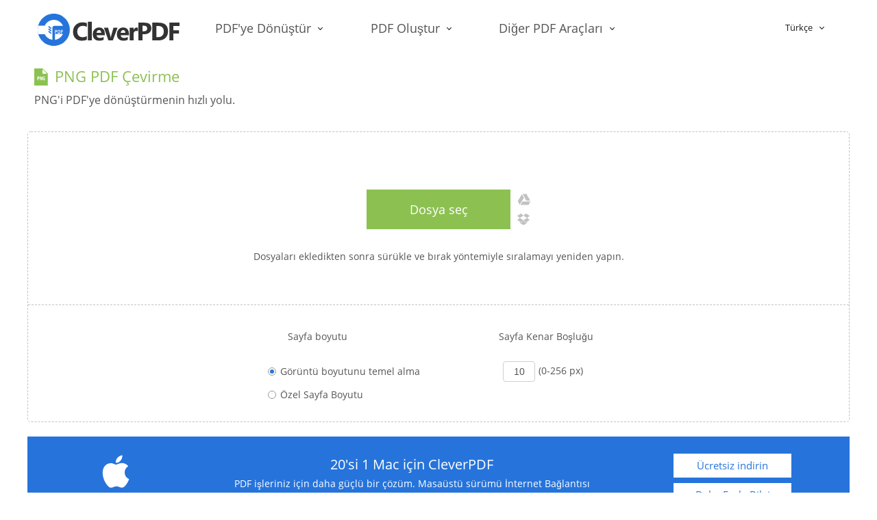

--- FILE ---
content_type: text/html;charset=UTF-8
request_url: https://www.cleverpdf.com/tr/png-to-pdf
body_size: 14162
content:

         





<!DOCTYPE html>
<html lang="tr">
<head>
    <base href="https://www.cleverpdf.com:443/">
    <meta charset="utf-8">
    <meta http-equiv="X-UA-Compatible" content="IE=edge">

    <meta name="format-detection" content="telephone=no">
    <meta http-equiv="x-rim-auto-match" content="none">

    <meta http-equiv="Cache-Control" content="no-cache, no-store, must-revalidate" />
    <meta http-equiv="Pragma" content="no-cache" />
    <meta http-equiv="Expires" content="0" />

    <meta name="viewport" content="width=device-width,initial-scale=1.0"/>
    <meta name="apple-mobile-web-app-capable" content="yes">
    <meta name="apple-mobile-web-app-status-bar-style" content="black">
    <link rel="shortcut icon" type="image/x-icon" href="/statics/images/favicon.ico"/>
    <link rel="Bookmark" type="image/x-icon" href="/statics/images/favicon.ico" />
    <link rel="icon" type="image/x-icon" href="/statics/images/favicon.ico" />
    <link href="/statics/css/metro.css" rel="stylesheet">
    <link href="/statics/css/metro-icons.css" rel="stylesheet">
    <link href="/statics/css/metro-responsive.css" rel="stylesheet">
    <link href="/statics/css/global.css" rel="stylesheet">
    <script src="/statics/js/jquery-3.1.0.min.js"></script>
    <script type="text/javascript" src="https://www.dropbox.com/static/api/2/dropins.js"  id="dropboxjs" data-app-key="91sz5pnq38emmjo"></script>
    <!-- Google Tag Manager -->
    <script>(function(w,d,s,l,i){w[l]=w[l]||[];w[l].push({'gtm.start':
new Date().getTime(),event:'gtm.js'});var f=d.getElementsByTagName(s)[0],
j=d.createElement(s),dl=l!='dataLayer'?'&l='+l:'';j.async=true;j.src=
'https://www.googletagmanager.com/gtm.js?id='+i+dl;f.parentNode.insertBefore(j,f);
})(window,document,'script','dataLayer','GTM-PZNDVS6');</script>
<!-- End Google Tag Manager -->


 <title>PNG PDF Çevirme - Ücretsiz online - CleverPDF</title>
<meta name="description" content="CleverPDF birden fazla PNG'yi tek bir PDF'ye hızlıca birleştirmenize yardımcı olur. %100 ücretsiz online dönüştürme. " >
<meta property="og:site_name" content="cleverpdf" />
<meta property="og:image" content="https://www.cleverpdf.com/statics/images/og-tr/png-to-pdf.jpg" />
<meta property="og:title" content="PNG PDF Çevirme - Ücretsiz online - CleverPDF" />
<meta property="og:type" content="website" />
<meta property="og:url" content="https://www.cleverpdf.com/tr/png-to-pdf" />
<meta property="og:description" content="CleverPDF birden fazla PNG'yi tek bir PDF'ye hızlıca birleştirmenize yardımcı olur. %100 ücretsiz online dönüştürme. " />
<meta name="twitter:card" content="summary_large_image" />
<meta name="twitter:site" content="@cleverpdf" />
<meta name="twitter:title" content="PNG PDF Çevirme - Ücretsiz online - CleverPDF" />
<meta name="twitter:description" content="CleverPDF birden fazla PNG'yi tek bir PDF'ye hızlıca birleştirmenize yardımcı olur. %100 ücretsiz online dönüştürme. " />
<meta name="twitter:image" content="https://www.cleverpdf.com/statics/images/og-tr/png-to-pdf.jpg" />
<link rel="canonical" href="https://www.cleverpdf.com/tr/png-to-pdf" />
<link rel="alternate" hreflang="en" href="https://www.cleverpdf.com/png-to-pdf" />
<link rel="alternate" hreflang="de" href="https://www.cleverpdf.com/de/png-in-pdf" />
<link rel="alternate" hreflang="fr" href="https://www.cleverpdf.com/fr/convertir-png-en-pdf" />
<link rel="alternate" hreflang="it" href="https://www.cleverpdf.com/it/convertire-png-in-pdf" />
<link rel="alternate" hreflang="pt" href="https://www.cleverpdf.com/pt/png-para-pdf" />
<link rel="alternate" hreflang="es" href="https://www.cleverpdf.com/es/convertir-png-a-pdf" />
<link rel="alternate" hreflang="nl" href="https://www.cleverpdf.com/nl/png-naar-pdf" />
<link rel="alternate" hreflang="pl" href="https://www.cleverpdf.com/pl/png-do-pdf" />
<link rel="alternate" hreflang="sv" href="https://www.cleverpdf.com/sv/png-till-pdf" />
<link rel="alternate" hreflang="zh-Hans" href="https://www.cleverpdf.com/cn/png-to-pdf" />
<link rel="alternate" hreflang="zh-Hant" href="https://www.cleverpdf.com/zh-tw/png-to-pdf" />
<link rel="alternate" hreflang="ja" href="https://www.cleverpdf.com/jp/png-to-pdf" />
<link rel="alternate" hreflang="ru" href="https://www.cleverpdf.com/ru/png-to-pdf" />
<link rel="alternate" hreflang="ko" href="https://www.cleverpdf.com/kr/png-to-pdf" />
<link rel="alternate" hreflang="vi" href="https://www.cleverpdf.com/vi/png-to-pdf" />
<link rel="alternate" hreflang="tr" href="https://www.cleverpdf.com/tr/png-to-pdf" />
<link rel="alternate" hreflang="id" href="https://www.cleverpdf.com/id/png-to-pdf" />
<link rel="alternate" hreflang="hi" href="https://www.cleverpdf.com/hi/png-to-pdf" />
<link rel="alternate" hreflang="th" href="https://www.cleverpdf.com/th/png-to-pdf" />
<link rel="alternate" hreflang="ar" href="https://www.cleverpdf.com/ar/png-to-pdf" />
<link rel="alternate" hreflang="ro" href="https://www.cleverpdf.com/ro/png-to-pdf" />
<link rel="alternate" hreflang="fi" href="https://www.cleverpdf.com/fi/png-to-pdf" />
<link rel="alternate" hreflang="da" href="https://www.cleverpdf.com/da/png-to-pdf" />
<link rel="alternate" hreflang="no" href="https://www.cleverpdf.com/no/png-to-pdf" />
</head>
<body>
<!-- Google Tag Manager (noscript) -->
<noscript><iframe src="https://www.googletagmanager.com/ns.html?id=GTM-PZNDVS6"
height="0" width="0" style="display:none;visibility:hidden"></iframe></noscript>
<!-- End Google Tag Manager (noscript) -->
<link href="/statics/css/function.css" rel="stylesheet">
<script src="/statics/js/metro.js"></script>
<style>
	.function_choosefile_input{
		width:100%;
		text-align: center;
	}
	.canvas_container{
		display: inline-block;
		position:relative;
		width:100%;
		max-width:600px;
		clear: both;
		overflow: hidden;
	}
	.function_choosefile{
		padding-top:50px;
	}
	.canvas_box{
		max-width: 120px;
		width:130px;
		height: 140px;
		text-align: center;
		padding:15px;
	}
	.canvas_img_box{
		width: 100%;
		height: 100px;
		border: solid 1px black;
		text-align: center;
		vertical-align: middle;
		max-width: 100%;
		max-height:100%;
	}
	.canvas_img{
		max-width:100%;
		max-height: 100%;
		background: #fff;
	}
	.canvas_title{
		width: 100px;
		height: 40px;
	}
</style>
<div class="content">
	
<header class="header">
    <a href="/tr" class="header_logo"><img src="/statics/images/logo.svg" alt="CleverPDF Logo"/></a>
    <div class="header_nav">
        <ul class="horizontal-menu">
            <li>
                <p class="dropdown-toggle">PDF'ye Dönüştür</p>
                <ul class="d-menu" data-role="dropdown">
                    <li>
                        <a href="/tr/pdf-to-word" class="menu_tWord"><span>PDF Word Çevirme</span><i class="ico ico--word"></i></a>
                    </li>
                    <li>
                        <a href="/tr/pdf-to-excel" class="menu_tExcel"><span>PDF Excel Çevirme</span><i class="ico ico--excel"></i></a>
                    </li>
                    <li>
                        <a href="/tr/pdf-to-powerpoint" class="menu_tPPTX"><span>PDF PPT Çevirme</span><i class="ico ico--ppt"></i></a>
                    </li>
                    <li>
                        <a href="/tr/pdf-to-images" class="menu_tImages"><span>PDF Görüntü çevir</span><i class="ico ico--images"></i></a>
                    </li>
                    <li>
                        <a href="/tr/pdf-to-pages" class="menu_tPages"><span>PDF Pages Çevirme</span><i class="ico ico--pages"></i></a>
                    </li>
                    <li>
                        <a href="/tr/pdf-to-numbers" class="menu_tNumbers"><span>PDF Numbers Çevirme</span><i class="ico ico--numbers"></i></a>
                    </li>
                    <li>
                        <a href="/tr/pdf-to-keynote" class="menu_tKeynote"><span>PDF Keynote Çevirme</span><i class="ico ico--keynote"></i></a>
                    </li>
                    <li>
                        <a href="/tr/pdf-to-epub" class="menu_tEpub"><span>PDF EPUB Çevirme</span><i class="ico ico--pdf2epub"></i></a>
                    </li>
					<li>
                        <a href="/tr/pdf-to-jpg" class="menu_tWord"><span>PDF JPG Çevirme</span><i class="ico ico--jpg"></i></a>
                    </li>
                    <li>
                        <a href="/tr/pdf-to-png" class="menu_tExcel"><span>PDF PNG Çevirme</span><i class="ico ico--png"></i></a>
                    </li>
                    <li>
                        <a href="/tr/pdf-to-tiff" class="menu_tPPTX"><span>PDF TIFF Çevirme</span><i class="ico ico--tif"></i></a>
                    </li>
                    <li>
                        <a href="/tr/pdf-to-mobi" class="menu_tImages"><span>PDF Mobi Çevirme</span><i class="ico ico--mobi"></i></a>
                    </li>
                </ul>
            </li>
            <li>
                <p class="dropdown-toggle">PDF Oluştur</p>
                <ul class="d-menu d-menuP" data-role="dropdown">
                    <li>
                        <a href="/tr/word-to-pdf" class="menu_tWord"><i class="ico ico--word"></i><span>Word PDF Çevirme</span></a>
                    </li>
                    <li>
                        <a href="/tr/excel-to-pdf" class="menu_tExcel"><i class="ico ico--excel"></i><span>Excel PDF Çevirme</span></a>
                    </li>
                    <li>
                        <a href="/tr/powerpoint-to-pdf" class="menu_tPPTX"><i class="ico ico--ppt"></i><span>PPT PDF Çevirme</span></a>
                    </li>
                    <li>
                        <a href="/tr/images-to-pdf" class="menu_tImages"><i class="ico ico--images"></i><span>Görüntü PDF çevir</span></a>
                    </li>
                    <li>
                        <a href="/tr/odt-to-pdf" class="menu_tWord"><i class="ico ico--odt"></i><span>ODT PDF Çevirme</span></a>
                    </li>
					<li>
                        <a href="/tr/epub-to-pdf" class="menu_tExcel"><i class="ico ico--epub2pdf"></i><span>EPUB PDF Çevirme</span></a>
                    </li>
                    <li>
					    <a href="/tr/epub-to-mobi" class="menu_tEpubMobi" style="overflow: hidden;"><i class="ico ico--epub2mobi"></i><span>EPUB Mobi Çevirme</span></a>
                    </li>
                    <li>
                        <a href="/tr/mobi-to-pdf" class="menu_tImages"><i class="ico ico--mobi2pdf"></i><span>Mobi PDF Çevirme</span></a>
                    </li>
					<li>
                        <a href="/tr/jpg-to-pdf" class="menu_tWord"><i class="ico ico--jpg"></i><span>JPG PDF Çevirme</span></a>
                    </li>
					<li>
                        <a href="/tr/png-to-pdf" class="menu_tExcel"><i class="ico ico--png"></i><span>PNG PDF Çevirme</span></a>
                    </li>
                    <li>
                        <a href="/tr/tiff-to-pdf" class="menu_tPPTX"><i class="ico ico--tif"></i><span>TIFF PDF Çevirme</span></a>
                    </li>
                    <li>
                        <a href="/tr/bmp-to-pdf" class="menu_tImages"><i class="ico ico--bmp"></i><span>BMP PDF Çevirme</span></a>
                    </li>
                </ul>
            </li>
            <li>
                <p class="dropdown-toggle">Diğer PDF Araçları</p>
                <ul class="d-menu d-menuP" data-role="dropdown">
                    <li>
                        <a href="/tr/encrypt-pdf" class="menu_tEncrypt"><i class="ico ico--encrypt"></i><span>PDF Koru</span></a>
                    </li>

                    <li>
                        <a href="/tr/unlock-pdf" class="menu_tUnlock"><i class="ico ico--unlock"></i><span>PDF Şifre Kaldırma</span></a>
                    </li>

                    <li>
                        <a href="/tr/combine-pdf" class="menu_tCombine"><i class="ico ico--combine"></i><span>PDF Birleştirme</span></a>
                    </li>

                    <li>
                        <a href="/tr/split-pdf" class="menu_tSplit"><i class="ico ico--split"></i><span>PDF Bölme</span></a>
                    </li>

                    <li>
                        <a href="/tr/add-watermark-pdf" class="menu_tWatermark"><i class="ico ico--watermark"></i><span>Filigran ekle</span></a>
                    </li>

                    <li>
                        <a href="/tr/rotate-pdf" class="menu_tRotate"><i class="ico ico--rotate"></i><span>PDF'i Döndürme</span></a>
                    </li>


                    <li>
                        <a href="/tr/compress-pdf" class="menu_tCompress"><i class="ico ico--compress"></i><span>PDF Küçültme</span></a>
                    </li>

                    <li>
                        <a href="/tr/pdf-page-number" class="menu_tEditor"><i class="ico ico--pagenumber"></i><span>Sayfa numaraları</span></a>
                    </li>
                    <li>
                        <a href="/tr/extract-pdf-images" class="menu_tUnlock"><i class="ico ico--extract"></i><span>Resimleri çıkart</span></a>
                    </li>
                    <li>
                        <a href="/tr/rearrange-pdf-pages" class="menu_tSplit"><i class="ico ico--reorder"></i><span>Sayfaları yeniden düzenle</span></a>
                    </li>
                    <li>
                        <a href="/tr/delete-pdf-pages" class="menu_tRotate"><i class="ico ico--delete"></i><span>Sayfaları Sil</span></a>
                    </li>
                    <li>
                        <a href="/tr/image-format-converter" class="menu_tCompress" style="overflow: hidden;"><i class="ico ico--imageconverter"></i><span>Görüntü Dönüştürücü</span></a>
					</li>	
                </ul>
            </li>
        </ul>
    </div>
    <div class="header_mobile">
        <img src="/statics/images/function_menu.png" id="mobileMenu" alt="CleverPDF mobile menu" isclick="0"/>
        <div class="header_mobile_menu">
            <div class="header_mobile_box">
                <div class="header_mobile_lists active-container">
                    <div class="header_mobile_text dropdown-toggle active-toggle">PDF'ye Dönüştür</div>
                    <ul class="header_mobile_list" data-role="dropdown">
                        <a href="/tr/pdf-to-word"><span>PDF Word Çevirme</span></a>
                        <a href="/tr/pdf-to-excel"><span>PDF Excel Çevirme</span></a>
                        <a href="/tr/pdf-to-powerpoint"><span>PDF PPT Çevirme</span></a>
                        <a href="/tr/pdf-to-images"><span>PDF Görüntü çevir</span></a>
                        <a href="/tr/pdf-to-pages"><span>PDF Pages Çevirme</span></a>
                        <a href="/tr/pdf-to-numbers"><span>PDF Numbers Çevirme</span></a>
                        <a href="/tr/pdf-to-keynote"><span>PDF Keynote Çevirme</span></a>
                        <a href="/tr/pdf-to-epub"><span>PDF EPUB Çevirme</span></a>
						<a href="/tr/pdf-to-jpg"><span>PDF JPG Çevirme</span></a>
                        <a href="/tr/pdf-to-png"><span>PDF PNG Çevirme</span></a>
                        <a href="/tr/pdf-to-tiff"><span>PDF TIFF Çevirme</span></a>
						<a href="/tr/pdf-to-mobi"><span>PDF Mobi Çevirme</span></a>
                    </ul>
                </div>
            </div>
            <div class="header_mobile_box">
                <div class="header_mobile_lists active-container">
                    <div class="header_mobile_text dropdown-toggle active-toggle">PDF Oluştur</div>
                    <ul class="header_mobile_list" data-role="dropdown">
                        <a href="/tr/word-to-pdf" class="menu_tWord"><span>Word PDF Çevirme</span></a>
                        <a href="/tr/excel-to-pdf" class="menu_tExcel"><span>Excel PDF Çevirme</span></a>
                        <a href="/tr/powerpoint-to-pdf" class="menu_tPPTX"><span>PPT PDF Çevirme</span></a>
                        <a href="/tr/images-to-pdf" class="menu_tImages"><span>Görüntü PDF çevir</span></a>
                        <a href="/tr/odt-to-pdf" class="menu_tWord"><span>ODT PDF Çevirme</span></a>
						<a href="/tr/epub-to-pdf" class="menu_tExcel"><span>EPUB PDF Çevirme</span></a>
                        <a href="/tr/epub-to-mobi" class="menu_tPPTX"><span>EPUB Mobi Çevirme</span></a>
                        <a href="/tr/mobi-to-pdf" class="menu_tImages"><span>Mobi PDF Çevirme</span></a>
						<a href="/tr/jpg-to-pdf" class="menu_tEditor"><span>JPG PDF Çevirme</span></a>
						<a href="/tr/png-to-pdf" class="menu_tEditor"><span>PNG PDF Çevirme</span></a>
						<a href="/tr/tiff-to-pdf" class="menu_tEditor"><span>TIFF PDF Çevirme</span></a>
                    </ul>
                </div>
            </div>
            <div class="header_mobile_box">
                <div class="header_mobile_lists active-container">
                    <div class="header_mobile_text dropdown-toggle active-toggle">Diğer PDF Araçları</div>
                    <ul class="header_mobile_list" data-role="dropdown">
                        <a href="/tr/encrypt-pdf" class="menu_tEncrypt"><span>PDF Koru</span></a>
                        <a href="/tr/unlock-pdf" class="menu_tUnlock"><span>PDF Şifre Kaldırma</span></a>
                        <a href="/tr/combine-pdf" class="menu_tCombine"><span>PDF Birleştirme</span></a>
                        <a href="/tr/split-pdf" class="menu_tSplit"><span>PDF Bölme</span></a>
                        <a href="/tr/add-watermark-pdf" class="menu_tWatermark"><span>Filigran ekle</span></a>
                        <a href="/tr/rotate-pdf" class="menu_tRotate"><span>PDF'i Döndürme</span></a>
                        <a href="/tr/compress-pdf" class="menu_tCompress"><span>PDF Küçültme</span></a>
                        <a href="/tr/pdf-page-number" class="menu_tEditor"><span>Sayfa numaraları</span></a>
                        <a href="/tr/extract-pdf-images" class="menu_tEditor"><span>Resimleri çıkart</span></a>
                        <a href="/tr/rearrange-pdf-pages" class="menu_tEditor"><span>Sayfaları yeniden düzenle</span></a>
                        <a href="/tr/delete-pdf-pages" class="menu_tEditor"><span>Sayfaları Sil</span></a>
                        <a href="/tr/image-format-converter" class="menu_tEditor"><span>Görüntü Dönüştürücü</span></a>
                        <a href="/tr/png-to-jpg" class="menu_tEditor"><span>PNG JPG Çevirme</span></a>
                        <a href="/tr/heic-to-jpg" class="menu_tEditor"><span>HEIC JPG Çevirme</span></a>
                        <a href="/tr/tiff-to-jpg" class="menu_tEditor"><span>TIFF JPG Çevirme</span></a>
						<a href="/tr/bmp-to-jpg" class="menu_tEditor"><span>BMP JPG Çevirme</span></a>
                        <a href="/tr/gif-maker" class="menu_tEditor"><span>Gif Maker</span></a>
                        <a href="/tr/jpg-to-png" class="menu_tEditor"><span>JPG PNG Çevirme</span></a>
						<a href="/tr/gif-to-jpg" class="menu_tEditor"><span>GIF JPG Çevirme</span></a>
						<a href="/tr/gif-to-png" class="menu_tEditor"><span>GIF PNG Çevirme</span></a>
                    </ul>
                </div>
            </div>
        </div>
    </div>
    
	<div class="header_language horizontal-menu">
        <div class="header_language_select">
            <input type="hidden" id="language_select_hidden" value="tr"/>
            <p class="language_select_text dropdown-toggle" id="language_select_text">Türkçe</p>
            <div class="language_select_options" data-role="dropdown" id="language_select_options">
                <a href="/png-to-pdf" value="en">English</a>
                <a href="/de/png-in-pdf" value="de-DE">Deutsch</a>
                <a href="/fr/convertir-png-en-pdf" value="fr-FR">Français</a>
				<a href="/it/convertire-png-in-pdf" value="it-IT">Italiano</a>
				<a href="/pt/png-para-pdf" value="pt-PT">Português</a>
				<a href="/es/convertir-png-a-pdf" value="es-ES">Español</a>
				<a href="/ru/png-to-pdf" value="ru-RU">Русский</a>
				<a href="/sv/png-till-pdf" value="sv-SV">Svenska</a>
				<a href="/pl/png-do-pdf" value="pl-PL">Polski</a>
				<a href="/nl/png-naar-pdf" value="nl-NL">Nederlands</a>
				<a href="/vi/png-to-pdf" value="vi-VI">Tiếng việt</a>
				<a href="/id/png-to-pdf" value="id-ID">Indonesian</a>
				<a href="/tr/png-to-pdf" value="tr-TR">Türkçe</a>
				<a href="/jp/png-to-pdf" value="ja-JP">日本語</a>
				<a href="/kr/png-to-pdf" value="kr-KR">한국어</a>
                <a href="/cn/png-to-pdf" value="zh-CN">中文简体</a>
                <a href="/zh-tw/png-to-pdf" value="zh-TW">中文繁体</a>
                <a href="/hi/png-to-pdf" value="hi">हिन्दी</a>
                <a href="/th/png-to-pdf" value="th">ภาษาไทย</a>
                <a href="/ar/png-to-pdf" value="ar">العربية</a><a href="/ro/png-to-pdf" value="ro">Română</a><a href="/fi/png-to-pdf" value="fi">Suomi</a><a href="/da/png-to-pdf" value="da">Dansk</a><a href="/no/png-to-pdf" value="no">Norsk</a>
            </div>
        </div>
    </div>
</header>
<script>
   $(function(){
       var path = window.location.pathname;
			if (path == "/") {
				path = "/index";
			}
			$(".header_nav").find("a").each(function() {
				var href = $(this).attr("href");
				if (path.indexOf(href) >= 0) {
					$(".nav").find("a").removeClass("visited");
					$(this).addClass("visited");

					return false;
				}
			})

       $(".language_select_options").find("a").click(function(){
           var text=$(this).text();
           $(".language_select_text").text(text);
           $(".language_select_options").hide();
       })
       $(".language_select_icon,.language_select_text").click(function(){
           $(".language_select_options").show();
       })
       $("#mobileMenu").click(function(){
           var isclick=$(this).attr("isclick");
           if(isclick==0){
               $(".header_mobile_menu").css({"min-height":$(window).height()});
               $(".header_mobile_menu").show();
               $(this).attr("isclick",1);
           }else{
               $(".header_mobile_menu").hide();
               $(this).attr("isclick",0);
           }
       })
   })
   


</script>
<section class="index_content">
		<div class="content_header" style="clear: both;overflow: hidden;">
			<div class="function_title">
				<img src="/statics/images/functionpng2pdf.svg" alt="CleverPDF PNG to PDF converter"  style="margin-left:0;"/><h1 class="function_titlepng2pdf" style="margin-left:10px;" id="itp_title">PNG PDF Çevirme</h1>
				<h2 class="function_title_promit" id="itp_promit">PNG'i PDF'ye dönüştürmenin hızlı yolu.</h2>
			</div>
			<div class="advertisement_banner">
				<script async src="//pagead2.googlesyndication.com/pagead/js/adsbygoogle.js"></script><!-- product-header --><ins class="adsbygoogle" style="display:inline-block;width:728px;height:90px" data-ad-client="ca-pub-5488736328646914" data-ad-slot="5523268150"></ins><script> (adsbygoogle = window.adsbygoogle || []).push({}); </script>
			</div>
		</div>

		
		<div class="function_box" id="choosefile">
			<div class="function_choosefile">
				<div class="function_choosefile_input">
					<div class="canvas_container" id="container">
						
					</div>
					<div class="input_box openImage"  id="chooseInput" style="clear:both;overflow:hidden;height:auto;width:100%;background:#fff;">
							<span style="background: #8cc152;margin-bottom: 10px;display:inline-block;top:3px;position: relative;"  id="choose_file">
								<label for="openPdf">Dosya seç</label>
								<input type="file" style="width:210px;left:0;" id="openPdf" accept="jpg,jpeg,png,tiff,bmp,gif,JPEG,JPG,PNG,TIF,BMP,GIF" name="files" multiple="multiple"/>
								<div class="input_box_ship" style="width:20px;">
									<ul>
										<li><img src="/statics/images/inputShipGoogle_1.png" onclick="loadPicker()" alt="Import from Google Drive"/></li>
										<li><img src="/statics/images/inputShipDropbox_1.png" alt="Import from Dropbox"/><div id="dropbox-container"></div></li>
									</ul>
								</div>
							</span>
							<button class="input_box_conversion" id="input_conversion" style="display:none;margin-left: 35px;background: #8cc152;" type="button" onclick="ReallyUpload()">Dönüştürmeyi başlat</button>
					</div>
				</div>
				<div class="function_choosefile_font" id="itp_choosefile">Dosyaları ekledikten sonra sürükle ve bırak yöntemiyle sıralamayı yeniden yapın.</div>
			</div>
			<form id="filesUpload" action='pdf/uploadFiles' method='post' enctype='multipart/form-data'>
				<input type="hidden" name="files" id="fileUpload" value=""/>
			</form>
			<form id="signupListImportForm"  class="import-file-form"  enctype="multipart/form-data">
				<input type="hidden" name="pid" id="PDFID" value="2"/>
				<input type="hidden" name="oid" value="4"/>
				<input type="hidden" name="url" value=""/>
				<input type="hidden" name="index" value=""/>
				<input type="hidden" name="status" value=""/>
				<input type="hidden" name="numbers" value=""/>
				<input type="hidden" name="pwd" value=""/>
				<input type="hidden" name="formatv1" value="0"/>
				<input type="hidden" name="formatv2" value="0"/>
				<input type="hidden" name="formatv3" value="10"/>
			</form>
			<div class="flex-grid">
				<div class="function_format row flex-just-center function_format_excel">
					<div class="function_format_radios cell">
						<div class="function_format_title" id="itp_page_size">Sayfa boyutu</div>
						<div class="active-container function_format_radios" style="margin-bottom:0;">
							<label class="input-control radio function_format_radio">
								<input type="radio" name="n1" value="0" checked>
								<span class="check"></span>
								<span class="caption" id="itp_top_page">Görüntü boyutunu temel alma</span>
							</label>
							<label class="input-control radio function_format_radio">
								<input type="radio" name="n1" value="1">
								<span class="check"></span>
								<span class="caption" id="itp_under_page">Özel Sayfa Boyutu</span>
							</label>
						</div>
						<div class="function_format_title format_title_images" id="format_wh" style="display: none;"><span id="itp_widths">Widths:</span><input type="" name="formatWidth" value=""/><span>px</span><span style="margin-left:10px;" id="itp_height">Height:</span><input name="formatHeight" value="" type="text"/>px</div>
					</div>
					<div class="cell function_format_output">
						<div class="function_format_title" id="itp_right_page">Sayfa Kenar Boşluğu</div>
						<div class="function_format_title format_title_images" style="margin-top:20px;"><input type="" name="formatMargin" value="10"/><span>(0-256 px)</span></div>
					</div>
				</div>
			</div>
		</div>
		
		<div class="function_box" id="progress_up" style="display: none;">
			<div class="function_progress">
				<div class="function_progress_img">
					<img src="/statics/images/function_progress_img.png" alt="File processing"/>
				</div>
				<div class="function_progress_font"id="file_uploading">Dosya karşıya yükleniyor…<span id="spanUploadBar">65</span></div>
				<div class="progress small function_progress_box" data-role="progress" id="spanUploadPercent"></div>
			</div>
		</div>
		
		<div class="function_box" id="progress_transformation" style="display: none;">
			<div class="function_progress">
				<div class="function_progress_img">
					<img src="/statics/images/function_progress_img1.png" alt="File converting"/>
				</div>
				<div class="function_progress_font"id="file_processing"><span id="progress_transformation_num"></span></div>
				<div class="progress small function_progress_box" id="progress_transformation_bg">
					<div class="bar default" style="width: 50%;"></div>
				</div>
			</div>
		</div>

		
		<div class="function_box" id="error_box" style="display: none;">
			<div class="function_error">
				
				<div class="function_error_password" id="error_password">
					<div class="function_error_title"id="combine_error_title">Şifreli Dosya Bulundu</div>
					
					<div class="function_error_font"id="unlock_error_title">Bu dosya açma şifresi ile şifrelenmiş; içeriğe erişemiyoruz. Lütfen doğru şifreyi girin ve dönüştürmeyi tekrar deneyin.</div>
					<div class="function_error_text"><input type="password" id="txtPwd" placeholder="Please enter the password" /> </div>
				</div>
				
				<div class="function_error_password" id="error_bigger">
					<div class="function_error_title"id="combine_error_title_two">Dosyanız çok büyük. </div>
					<div class="function_error_font"id="combine_error_title_font_three">Dosyalar, 20MB boyutundan büyük olamaz. Ya da Windows için CleverPDF'yi satın al, büyük dosyaları sınırlama olmaksızın dönüştür.</div>
					<div class="function_error_buttons"><input type="button" class="function_error_button" onclick="conversionAnother()"id="try_another_file" value="Dosya seç"/><a href="/tr/help"id="problem_help">Yardım</a></div>
				</div>
				
				<div class="function_error_password" id="error_try">
					<div class="function_error_title"id="combine_error_title_three">Normal bir dosya değil</div>
					<div class="function_error_font"id="combine_error_title_font_four">Dosya bozuk olabilir. Lütfen başka bir dosyayı deneyin.</div>
					<div class="function_error_buttons"><input type="button" class="function_error_button" onclick="conversionAnother()"id="try_another_file_two" value="Dosya seç"/><a href="/tr/help"id="problem_help_two">Yardım</a></div>
				</div>
				
				<div class="function_error_password" id="error_format">
					<div class="function_error_title"id="combine_error_title_four">Dosya biçimi geçerli değil.</div>
					<div class="function_error_font"id="combine_error_title_font_five">Bu dosya biçimi CleverPDF tarafından desteklenmiyor.</div>
					<div class="function_error_buttons"><input type="button" class="function_error_button" onclick="conversionAnother()"id="try_another_file_three" value="Dosya seç"/><a href="/tr/help"id="problem_help_three">Yardım</a></div>
				</div>
				
				<div class="function_error_password" id="error_more">
					<div class="function_error_title"id="combine_error_title_five">Çoklu dosya desteklenmiyor</div>
					<div class="function_error_font"id="combine_error_title_font_severn">Ne yazık ki bir defada yalnızca tek bir dosya karşıya yükleyebilirsiniz.</div>
					<div class="function_error_buttons"><input type="button" class="function_error_button" onclick="conversionAnother()" id="try_another_file_four"value="Dosya seç"/><a href="/tr/help"id="problem_help_four">Yardım</a></div>
				</div>
			</div>
		</div>

		<div class="grid">
			<div class="row cells12 function_banner" id="productWin">
				<div class=" cell colspan6 function_banner_box">
					<div class="img"><a data-fancybox href="https://www.youtube.com/embed/fowcgijOiFc?rel=0"
										><img
							src="/statics/images/win-ads.jpg" alt="CleverPDF Preview thumbnail"/>
						<p>Video İzle</p></a></div>
					<div class="detail">
						<h3 >24'si 1 Windows için CleverPDF</h3>
						<span >PDF işleriniz için daha güçlü bir çözüm. Masaüstü sürümü İnternet Bağlantısı gerektirmez, toplu işlemeyi ve daha büyük dosyaları destekler. Daha fazla çıkış seçeneği ve esneklik sunar. Ücretsiz ve ücretli sürümler mevcuttur. </span>
					</div>
				</div>
				<div class="function_banner_button cell colspan3">
					<a href="https://www.cleverpdf.com/uploadfile/cleverpdf-v300.exe" target="_blank" class="Free">Ücretsiz indirin</a>
					<a href="https://www.cleverpdf.com/tr/pdf-converter" target="_blank" class="Learn" >Daha Fazla Bilgi</a>
				</div>
			</div>
			<div class="row cells12 function_banner" id="productMac">
				<div class=" cell colspan6 function_banner_box">
					<div class="img"><a data-fancybox href="https://www.youtube.com/embed/GEY_1YRDgjA?rel=0"
										><img
							src="/statics/images/function_banner_mac.png" alt="CleverPDF Mac Preview thumbnail"/>
						<p>Video İzle</p></a></div>
					<div class="detail">
						<h3 id="">20'si 1 Mac için CleverPDF</h3>
						<span id="">PDF işleriniz için daha güçlü bir çözüm. Masaüstü sürümü İnternet Bağlantısı gerektirmez, toplu işlemeyi ve daha büyük dosyaları destekler. Daha fazla çıkış seçeneği ve esneklik sunar. Ücretsiz ve ücretli sürümler mevcuttur. </span>
					</div>
				</div>
				<div class="function_banner_button cell colspan3">
					<!--<a href="https://geo.itunes.apple.com/us/app/cleverpdf/id1445515197?mt=12&amp;app=apps"><img src="/statics/images/app-store-dl/dl-mas-tr.svg" alt="Download CleverPDF on App Store" height="49" width="172"></a>--><a href="https://www.cleverpdf.com/uploadfile/cleverpdf-v304.dmg" target="_blank" class="Free" id="">Ücretsiz indirin</a>
					<a href="https://www.cleverpdf.com/tr/pdf-converter-mac" target="_blank" class="Learn" id="">Daha Fazla Bilgi</a>
				</div>
			</div>
		</div>
		<div class="grid function_lists">
			<div class="row cells2 function_list">
				<div class="cell">
					<img src="/statics/images/function_list9.svg"  alt="CleverPDF feature 9"  class="function_list_img"/>
					<div class="function_list_detail">
						<h3 id="png2pdf_left_one">PNG'yi PDF'e dönüştürmenin etkili yolu</h3>
						<span id="png2pdf_left_one_desc">Sadece dosyaları ekleyip dosyaların sıralamasını ihtiyacınıza göre düzenlemeniz yeterli. Dosyaları birleştir düğmesini tıklayın; böylece dosyalarınız hızlı bir şekilde tek bir PDF'de birleştirilir. Bu aracı PNG'ten PDF'e çeviri yapmak için kullanmak oldukça basittir.</span>
					</div>
				</div>
				<div class="cell">
					<img src="/statics/images/function_list10.svg"  alt="CleverPDF feature 10"   class="function_list_img"/>
					<div class="function_list_detail">
						<h3 id="png2pdf_right_two">%100 ücretsiz online dönüştürme</h3>
						<span id="png2pdf_right_two_desc">Bu PNG - PDF Dönüştürücü tamamen ücretsizdir.Kaydolmanız veya kişisel bilgiller vermeniz gerekmez.Her dönüştürmenin maksimum dosya boyutu 20 MB'tır, başa sınır bulunmaz.</span>
					</div>
				</div>
			</div>
			<div class="row cells2 function_list">
				<div class="cell">
					<img src="/statics/images/function_list3.svg" alt="CleverPDF feature 3"   class="function_list_img"/>
					<div class="function_list_detail">
						<h3 id="png2pdf_left_three">Güvenli; gizliliğiniz önemlidir.</h3>
						<span id="png2pdf_left_three_desc">Yüklediğiniz dosyalar 30 dakika sonra otomatik olarak silinir. Ayrıca, dönüştürme işleminden sonra dosyayı manuel olarak anında sunucudan kaldırabilirsiniz. Gizliliğinize önem veriyoruz.</span>
					</div>
				</div>
				<div class="cell">
					<img src="/statics/images/function_list4.svg" alt="CleverPDF feature 4"   class="function_list_img"/>
					<div class="function_list_detail">
						<h3 id="png2pdf_right_four">Platformlar arası bulut hizmeti</h3>
						<span id="png2pdf_right_four_desc">Yazılıma gerek olmadan bulutta dönüşüm. İhtiyacınız olan tek şey internet erişimi ve bir web tarayıcısıdır; PDF'yi Windows, Mac,iOS veya Linux veya başka bir işletim sistemi üzerinde dönüştürebilir veya düzenleyebilirsiniz.</span>
					</div>
				</div>
			</div>
			<div class="row function_list">
                <div class="cell">
                    <img src="/statics/images/function_list_guide.svg" class="function_list_img" alt="CleverPDF How-to Guide"/>
                    <div class="function_list_detail">
                        <h2 id="guide">PNG PDF'e Nasıl Dönüştürülür?</h2>
                        <span id="">
						<ol>
                            <li>Bilgisayarınızdan bir dosya seçin veya dosyaları dosya alanına sürükleyip bırakın.<br/></li>
                            <li>"Dönüştürmeyi Başlat" butonuna tıklayın, dönüştürme hemen başlayacaktır.<br/></li>
							<li>Dosya işlendikten sonra hemen indirin.<br/></li>
							<li>Dosya, sunucumuzdan 30 dakika içinde otomatik olarak kaldırılacaktır; 'Sil'e tıkladığınızda dosya anında kaldırılacaktır.<br/></li>
							</ol>         
                        </span>
                    </div>
                </div>
        </div>
		</div>
	</section>
</div>


<footer class="footer">
    <div class="footer_keep">
        <div class="footer_keep_box">
            <ul>
                <li class="font" id="keep_touch">Bizi şuradan takip edin:</li>
                <li class="img"><a href="https://www.facebook.com/Cleverpdf-464751560559905/"><img src="/statics/images/keep_1_1.svg" alt="Follow CleverPDF on Facebook"/></a></li>
                <li class="img"><a href="https://twitter.com/cleverpdf"><img src="/statics/images/keep_2_1.svg" alt="Follow CleverPDF on Twitter"/></a></li>
                <li class="img"><a href="https://www.youtube.com/channel/UCdBicppgdgMiij_ajin3kMw"><img src="/statics/images/keep_3_1.svg" alt="CleverPDF YouTube Channel"/></a></li>
            </ul>
        </div>
    </div>
    <div class="footer_print">
        <div class="footer_center">
            <div class="footer_link">
                <a href="/tr/privacy" class="first" id="privacy_terms">Gizlilik İlkesi</a>
                <a href="/tr/about-us" id="about_ab">Hakkımızda</a>
                <a href="/tr/help" id="help_guide">Yardım</a>
                <a href="/tr/contact" id="con_us">Bize Başvurun</a>
                <a href="/tr/pdf-converter" id="desk_store" >Masaüstü Yazılım Mağazası</a>
            </div>
            <div class="footer_font">Copyright © 2020 CleverPDF. Tüm hakları saklıdır</div>
        </div>
    </div>
    <div class="footer_print_mobile">
        <div class="footer_link">
            <ul>
                <li><a href="/tr/privacy" class="first" id="privacy_terms_mb">Gizlilik İlkesi</a></li>
                <li><a href="/tr/about-us" id="about_ab_mb">Hakkımızda</a></li>
                <li><a href="/tr/help" id="help_guide_mb">Yardım</a></li>
                <li><a href="/tr/contact" id="con_us_mb">Bize Başvurun</a></li>
                <li><a href="/tr/pdf-converter" id="desk_store_mb" >Masaüstü Yazılım Mağazası</a></li>
            </ul>
        </div>
        <div class="footer_font">Copyright © 2020 CleverPDF. Tüm hakları saklıdır</div>
    </div>
</footer>
<script type="text/javascript" src="statics/js/jquery-1.7.1.min.js"></script>
<script type="text/javascript" src="statics/js/i18n/jquery.json-2.3.min.js"></script>
<script type="text/javascript" src="statics/js/i18n/jquery.i18n.properties-1.0.9.js"></script>

    
        
        
        
        
            
            
            
                
            

            
        
        
        
            
            
            
                
                
                
                    
                    
                    
                        
                    
                    
                
            
        
        


    

<link rel="stylesheet" href="/statics/css/jquery.fancybox.min.css" type="text/css" media="screen" />
<script async type="text/javascript" src="/statics/js/jquery.fancybox.min.js"></script><script type="text/javascript" src="https://s.skimresources.com/js/176791X1645789.skimlinks.js"></script>

<script>
    var u = navigator.userAgent, app = navigator.appVersion;
    var isAndroid = u.indexOf('Android') > -1 || u.indexOf('Linux') > -1; //g
    var isIOS = u.indexOf('Mac OS') > -1 ; //ios终端
    var isWin = (navigator.platform == "Win32") || (navigator.platform == "Windows");
    if (isAndroid) {
        //这个是安卓操作系统
        $("#isWindow").show();
        $("#productWin").show();
    }
    if (isIOS) {
        //这个是ios操作系统
        $("#isMac").show();
        $("#productMac").show();
    }
    if(isWin){
        $("#isWindow").show();
        $("#productWin").show();
    }
</script>
</body>
<script src="/statics/js/upload/jquery.form.js"></script>
<script src="/statics/js/upload/cleverpdf.upload.js"></script>
<script src="/statics/js/jquery.tips.js"></script>
<script src="/statics/js/upload/Sortable.js"></script>
<script src="/statics/js/upload/tr/drop.js"></script>
<script src="/statics/js/dialog.js"></script>
<script type="text/javascript">
	$(function () {
		//傳入的參數，為該 divUploadArea 區塊中，所有 DOM 对象(控件) 的 id 編號，如: divUploadArea1、spanUploadSelect1、WizardWuFileUpload1、...
		$(this).loadUploadContent(""); //載入第一個上傳區塊 divUploadArea1 所需要的 form 及 jQuery 內容
		//$(this).loadUploadContent('2'); //載入第二個上傳區塊 divUploadArea2 所需要的 form 及 jQuery 內容
	});
</script>
<script src="https://apis.google.com/js/api.js"></script>
<script src="/statics/js/storage/google/drivers.js"></script>
<script type="text/javascript">
	'use strict';
	var byId = function (id) { return document.getElementById(id); }
	Sortable.create(byId('container'), {
		group: "words",
		animation: 150,
		store: {
			get: function (sortable) {
				var order = localStorage.getItem(sortable.options.group);
				return order ? order.split('|') : [];
			},
			set: function (sortable) {
				var order = sortable.toArray();
				localStorage.setItem(sortable.options.group, order.join('|'));
			}
		},
		onAdd: function (evt){ },
		onUpdate: function (evt){ },
		onRemove: function (evt){  },
		onStart:function(evt){ },
		onSort:function(evt){ },
		onEnd: function(evt){ }
	});
	$(document).on({
		dragleave: function (e) {    //拖离
			e.preventDefault();
		},
		drop: function (e) {  //拖后放
			e.preventDefault();
		},
		dragenter: function (e) {    //拖进
			e.preventDefault();
		},
		dragover: function (e) {    //拖来拖去
			e.preventDefault();
		}
	});/*
	function showPdf(obj) {
		var container = document.getElementById("container");
		container.style.display = "block";
		$(".function_choosefile").addClass("function_choosefile_addPadding");
		var url = obj;
		$(".canvas_img").css({"background":"url("+url+") center center no-repeat"});
	}*/
	function startConversion(){
		var formatv1 = $("input[name='formatv1']").val();
		var formatv2 = $("input[name='formatv2']").val();
		var formatv3 = $("input[name='formatv3']").val();
		var pwd=$("#txtPwd").val();
		$("[name='pwd']").val(pwd);
		var format='.pdf';
		ajaxConversion('tr/downpng2pdf');
	}
	var bar = $('#spanUploadBar');
	//var percent = $('.percent');          //获取显示上传百分比的span
	var percent = $('#spanUploadPercent');
	//var showimg = $('#showimg');          //显示图片的div
	var showimg = $('#divShowImageAfterUploadSuccess');
	//var progress = $(".progress");        //显示进度的div
	var progress = $("#progress_up");
	//var files = $(".files");              //文件上传控件input元素
	var filesSuccess = $("#divShowContentAfterUploadSuccess");
	//var btn = $(".btn span");             //按钮文本
	var btn = $('#spanUploadSelect');
	var fileList;
	var fileBox=[];
	var hiddenVal=-1;
	function fileFnFiles() {
		var box = document.getElementById("choosefile");
		var Ofile = document.getElementById("openPdf");
		/*box.addEventListener("drop", Upload, false);*/
		Ofile.addEventListener("change", Upload, false);
		/!*单个文件上传*!/
		function Upload(event) {
			event.preventDefault(); //取消默认浏览器拖拽效果
			if (event.type == "drop") {
				fileList = event.dataTransfer.files;  //拖拽获取files
			}
			else {
				fileList = event.target.files;   //点击获取files
			}
			//检测是否是拖拽文件到页面的操作
			var file_type = document.getElementById("openPdf").getAttribute("file_type");  //获取允许上传文件类型
			var fileTypes=$("#openPdf").attr("accept").split(",");
			var arr=[];
			for(var i=0;i<fileTypes.length;i++){
				var fileType=fileTypes[i];
				arr.push(fileType);
			}
			var reallyFile;
			for(var i=0;i<fileList.length;i++){
				var FileExt = fileList[i].name.replace(/.+\./, "").toLowerCase();   //正则表达式获取后缀
				if($.inArray(FileExt,arr)!=-1){
					reallyFile=true;
				}else{
					reallyFile=false;
				}
			}
			if(reallyFile==false){
				return;
			}
			//检测文件大小
			var filesizes=0;
			var filesize1=0;
			for (var i=0;i<fileList.length;i++){
				var filesize = Math.floor((fileList[i].size) / 1024 / 1024);
				if (filesize > 20) {
					//上传文件大小不能超过20M
					$("#choosefile").hide();
					$("#error_box").show();
					$(".function_error_password").hide();
					$("#error_bigger").show();
					return false;
				}
				filesize1+=filesize;
				if (filesize1 > 50) {
					filesize1-=filesize;
					openCustomError("Oops, something wrong!","The total size of the selected files is too large, 50MB MAX. Or download CleverPDF for Windows, convert larger files without limitations, completely free!");
					$("#openPdf").val("");
					fileList=[];
					return;
				}
			}
			for (var i = 0; i < fileList.length; i++) {
				fileBox.push(fileList[i]);
			}
			for (var i=0;i<fileBox.length;i++){
				if (typeof (fileBox[i])!="undefined"){
					var filesize = (fileBox[i].size) / 1024 / 1024;
					filesizes+=filesize;
					if (filesizes > 50) {
						//上传文件大小不能超过50M
						filesizes-=filesize;
						openCustomError("Oops, something wrong!","The total size of the selected files is too large, 50MB MAX. Or download CleverPDF for Windows, convert larger files without limitations, completely free!");
						$("#openPdf").val("");
						fileBox.splice(i, 1);
						return;
					}
				}else{
					filesizes+=0;
				}
			}
			var pid=$("[name='pid']").val();
			var oid=$("[name='oid']").val();
			if(pid==3 && oid==5){
				$("#oldFile").text(filesize);
			}
			var filepath = $("#openPdf").val();
			var arr = new Array();
			arr = filepath.split('.');
			var ext = "." + arr[1];
			var wjName = "";
			var html="";
			$("#container").show();
			for (var i = 0; i < fileList.length; i++) {
				var wjName=fileList[i].name;
				var pdffile_url=URL.createObjectURL(fileList[i]);
				hiddenVal+=1;
				html+='<div class="canvas_box"><div class="canvas_img_box"><input type="hidden" value="'+hiddenVal+'"/><img class="canvas_img"  src="'+pdffile_url+'"/></div><div class="canvas_title">'+wjName+'</div><a class="canvas_delete" index=id><img src="/statics/images/canvas_delete.png" alt="canvas delete"/></a> </div>';
			}
			$("#container").append(html);
			$(".canvas_box").each(function(){
				$(this).mouseenter(function(){
					$(this).addClass("canvas_visited");
					$(this).children(".canvas_delete").show();
				}).mouseleave(function(){
					$(this).removeClass("canvas_visited");
					$(this).children(".canvas_delete").hide();
				})
			})
			$("#chooseInput").show();
			$("#input_conversion").show();
			$(".canvas_delete").click(function(){
				var index=$(this).siblings(".canvas_img_box").children("input[type='hidden']").val();
				$(this).parent().remove()
				delete fileBox[index];
				var id=$(".canvas_img").length;
				for (var i=0;i<id;i++){
					$(".canvas_img").eq(i).attr("id","canvas_img"+(i+1));
				}
			});
		}
	};
function ReallyUpload() {
	var margin=$("input[name='formatMargin']").val();
	var str=/^\\d+$/;
	if(!/^([1-9]\d*|[0]{1,1})$/.test(margin)){
		$("input[name='formatMargin']").tips({
			side : 3,
			msg : "The value you entered is not correct",
			bg : '#f9f9f9',
			color:'#ef2f61',
			time : 2
		});
		return;
	}else if(margin<0 || margin>256){
		$("input[name='formatMargin']").tips({
			side : 3,
			msg : "The value you entered is not correct",
			bg : '#f9f9f9',
			color:'#ef2f61',
			time : 2
		});
		return;
	}
 	var Index = $("#PDFID").val();
 	var fileUpload = $("#openPdf").get(0);
 	var files = fileBox;
 	var nfileBox=[];
 	var data = new FormData(document.getElementById("filesUpload"));
	var numbers="";
	for(var j=0;j<$(".canvas_img").length;j++){
		$(".canvas_img").eq(j).attr("fileindex",(j+1));
		var txt=$(".canvas_img").eq(j).siblings("input[type='hidden']").val();
		for(var i=0;i<fileBox.length;i++){
			if(i==txt){
				nfileBox.push(fileBox[i]);
			}
		}
//		}
		data.append('files', nfileBox[j]);
	}
	progress.show();
	var Really = "";
 	$.ajax({
	 url: "pdf/uploadFiles",
	 type: "POST",
	 data: data,
	 contentType: false,
	 dataType:'text',
	 processData: false,
	 beforeSend: function () {     //发送数据之前，执下的代码
		 showimg.empty();          //清空图片预览区
		 progress.show();          //显示进度
		 var percentVal = '0%';    //显示进度百分比
		 bar.css({"width":percentVal}); //设置进度的宽度，增涨进度
		 percent.find(".bar").css({"width":percentVal});
		 bar.html(percentVal);
		 btn.html("uploading...");    //指定显示中
	 },
	 xhr: function (event, position, total, percentComplete) {
		 var xhr = $.ajaxSettings.xhr();
		 if(onprogress && xhr.upload) {
			 xhr.upload.addEventListener("progress" , onprogress, false);
			 return xhr;
		 }
	 },
	 success: function (data) {
	 //获取服务器端返回的文件数据
	 //alert('success~');
	 //兼容ie modify by lifq
		 data = JSON.parse(data);
		 $("#progress_transformation").show();
		 progress.hide();
		 if (data.STATUS == "0") { //回傳 1 代表上傳成功，就顯示:預覽圖、刪除超連結
		 //返回 json 的取值方式
			 filesSuccess.html("<b>" + data.Name + "</b> <span class='DelImg' id='spanDelImg' relNewName='" + data.NewName +
			 "' relName='" + data.Name + "'>Delete the picture</span>");   //显示:已经上传的文件名、刪除字樣
			$("#container").hide();
			$("input[name='url']").val(data.url);
			 $("input[name='index']").val(data.index);
			 $("[name='status']").val(data.STATUS);
			 $("#openPdf").val("");
			 fileBox=[];
			 nfileBox=[];
			 hiddenVal=-1;
			 $(".function_choosefile").addClass("function_choosefile_addPadding");
			 conversionValidate();
		 }
		 else if (data.STATUS == "-2") {
		 bar.width('0');                //重置进度条(會隱藏進度條)
		 files.html("Upload action stop! Can not upload 0 KB image。");
	 	}
		 else if (data.STATUS == "115") {
			 bar.width('0');                //重置进度条(會隱藏進度條)
			 $("#openPdf").val("");
			 $("#choosefile").hide();
			 $(".function_error_password").hide();
			 $("#error_box").show();
			 $("#error_try").show();
			 $("#progress_up").hide();
			 fileBox=[];
			 nfileBox=[];
			 hiddenVal=-1;
			 return;
		 }
	 	btn.html("选择文件");                   //上傳成功後，按鈕要顯示的新字樣
	 },
 	error: function (err) {
		 bar.width('0');                //重置进度条(會隱藏進度條)
		 $("#choosefile").hide();
		 $("#progress_transformation").hide();
		 $(".function_error_password").hide();
		 $("#error_box").show();
		 $("#error_try").show();
		 $("#progress_up").hide();
		 fileBox=[];
		 nfileBox=[];
		 hiddenVal=-1;
		return;
	 }
 	});
 };
 function onprogress(evt){
	 var loaded = evt.loaded;                  //已经上传大小情况
	 var tot = evt.total;                      //附件总大小
	 var percentVal = Math.floor(100*loaded/tot) + '%';
	 percent.find(".bar").css({"width":percentVal});
	 bar.html(percentVal);
	 $("#choosefile").hide();
	 if(percentVal=='100%'){
		 progress.hide();
		 $("#progress_transformation").show();
		 $("#progress_transformation_num").html("Verifying");
	 }
 }
 $(function(){
	 $("[name='n1']").click(function(){
	 var val=$(this).val();
	 if(val==1){
	 $("#format_wh").show();
	 }else{
	 $("#format_wh").hide();
	 $("input[name='formatv1']").val("0");
	 $("input[name='formatv2']").val("0");
	 }
	 })
	 $("[name='formatWidth']").blur(function(){
	 var val=$("input[name='formatWidth']").val();
	 if(val=="" || val==null || !/^([1-9]\d*|[0]{1,1})$/.test(val)){
	 $("[name='formatWidth']").tips({
	 side : 3,
	 msg : "Please enter a number between 0-1280",
	 bg : '#f9f9f9',
	 color:'#ef2f61',
	 time : 2
	 });
	 return;
	 }else if(val>1280){
	 $("[name='formatWidth']").tips({
	 side : 3,
	 msg : "Please enter a number between 0-1280",
	 bg : '#f9f9f9',
	 color:'#ef2f61',
	 time : 2
	 });
	 return;
	 }
	 $("[name='formatv1']").val($("input[name='formatWidth']").val());
	 })
	 $("[name='formatHeight']").blur(function(){
	 var val=parseInt($("input[name='formatHeight']").val());
	 if(val=="" || val==null || !/^([1-9]\d*|[0]{1,1})$/.test(val)){
	 $("[name='formatHeight']").tips({
	 side : 3,
	 msg : "Please enter a number between 0-1280",
	 bg : '#f9f9f9',
	 color:'#ef2f61',
	 time : 2
	 });
	 return;
	 }else if(val>1280){
	 $("[name='formatWidth']").tips({
	 side : 3,
	 msg : "Please enter a number between 0-1280",
	 bg : '#f9f9f9',
	 color:'#ef2f61',
	 time : 2
	 });
	 return;
	 }
	 $("[name='formatv2']").val($("input[name='formatHeight']").val());
	 })
	 $("[name='formatMargin']").blur(function(){
	 var val=parseInt($("input[name='formatMargin']").val());
	 if(!/^([1-9]\d*|0)$/.test(val)){
	 $("[name='formatMargin']").tips({
	 side : 3,
	 msg : "Please enter a number between 0-256",
	 bg : '#f9f9f9',
	 color:'#ef2f61',
	 time : 2
	 });
	 return;
	 }else if(val>256){
	 $("[name='formatMargin']").tips({
	 side : 3,
	 msg : "Please enter a number between 0-256",
	 bg : '#f9f9f9',
	 color:'#ef2f61',
	 time : 2
	 });
	 return;
	 }
	 $("[name='formatv3']").val($("input[name='formatMargin']").val());
	 })
     loadSubmit();
	 fileFnFiles();
})
    function loadSubmit(){
        var pdfIndex = localStorage.getItem('pdfIndex');
        var uploadUrl = localStorage.getItem('uploadUrl');
        if (pdfIndex != '' && pdfIndex != null && pdfIndex != 'undefined') {
            localStorage.removeItem('pdfIndex');
            localStorage.removeItem('uploadUrl');
            var data = new FormData();
            data.append('index', pdfIndex);
            $.ajax({
                type: "POST",
                url: 'pdf/renewFile',
                data: data,
                contentType: false,
                dataType: 'text',
                processData: false,
                success: function (data) {
                    var pd = $.parseJSON(data);
                    console.log(pd);
                    $("input[name='url']").val(uploadUrl);
                    $("input[name='index']").val(pd.data.index);
                    $("input[name='pid']").val(pd.data.pid);
                    $("input[name='oid']").val(pd.data.oid);
                    $("input[name='status']").val(pd.data.status);
                    $("input[name='pwd']").val(pd.data.oparas1);
                    if (pd.data.oparas1 != '') {
                        $("#txtPwd").val(pd.data.oparas1);
                    }
                    $("input[name='formatv1']").val(pd.data.oparav1);
                    $("#choosefile").show();
                    $("#container").hide();
                    $("#chooseInput").hide();
                    $("#startConversion").show();
                    $("#progress_up").hide();
                    $("#progress_transformation").hide();
                    progress.hide();
                    console.log(data);

                    showPdf(uploadUrl);
                },
                error: function (data) {
                    console.log(data.error)
                }
            });
        }
    }

    $(function () {
        var u = navigator.userAgent, app = navigator.appVersion;
        var isAndroid = u.indexOf('Android') > -1 || u.indexOf('Linux') > -1; //g
        var isIOS = u.indexOf('Mac OS') > -1 ; //ios终端
        if (isAndroid) {
            //这个是安卓操作系统
            $("#isWindow").show();
            $("#productWin").show();
        }
        if (isIOS) {
            //这个是ios操作系统
            $("#isMac").show();
            $("#productMac").show();
        }
        if(isWin){
            $("#isWindow").show();
            $("#productWin").show();
        }
        $(".input_box_ship").find("li").mouseenter(function(){
            var src=$(this).children("img").attr("src").split("_");
            $(this).children("img").attr("src",src[0]+"_2.png");
        }).mouseleave(function(){
            var src=$(this).children("img").attr("src").split("_");
            $(this).children("img").attr("src",src[0]+"_1.png");
        })
    })
</script>
<script>
	function downloadDropbox(files){
	    if(files.length == 0){
	        return;
		}
	    var fileObj = files.pop();
        var filesize = Math.floor((fileObj.bytes) / 1024 / 1024);
        if(filesize>20){
            $("#choosefile").hide();
            $("#error_box").show();
            $(".function_error_password").hide();
            $("#error_bigger").show();
            return false;
        }
        var filesizes = 0;
        filesizes+=filesize;
        if(filesizes>50){
            filesizes-=filesize;
            openCustomError("Oops, something wrong!","The total size of the selected files is too large, 50MB MAX. Or download CleverPDF for Windows, convert larger files without limitations, completely free!");
        }
        var url = fileObj.link;
        var fileName = fileObj.name;
        if (url) {
            var xhr = new XMLHttpRequest();
            xhr.open('GET', url);
            xhr.setRequestHeader("Content-Type", "text/plain; charset=dropbox-cors-hack")
            xhr.responseType= 'blob'
            xhr.onload = function() {
                var blob = xhr.response;
                var file = new File([blob], fileName);
                fileBox.push(file);
                $("#progress_up").hide();
                $("#choosefile").show();
                downloadDropbox(files);
            };

            xhr.onerror = function() {
                //alert("Download failure.");
            };

            xhr.send();
        }
        else {
            alert("Unable to download file.");
        }
	}
    options = {
        success: function (files) {
            showimg.empty();          //清空图片预览区
            progress.show();          //显示进度
            var percentVal = '0%';    //显示进度百分比
            bar.css({"width":percentVal}); //设置进度的宽度，增涨进度
            percent.find(".bar").css({"width":percentVal});
            bar.html(percentVal);
            btn.html("uploading...");    //指定显示中
            $("#choosefile").hide();
            var selected = new Array();
            $("#container").show();
            var html='';
            for (var i = 0;i<files.length;i++){
                hiddenVal+=1;
                html+='<div class="canvas_box"><div class="canvas_img_box"><input type="hidden" value="'+hiddenVal+'"/><img class="canvas_img"  src="'+files[i].link+'"/></div><div class="canvas_title">'+files[i].name+'</div><a class="canvas_delete" index=id><img src="/statics/images/canvas_delete.png" alt="canvas delete"/></a> </div>';
			}
            $("#container").append(html);
            downloadDropbox(files);
            $(".canvas_box").each(function(){
                $(this).mouseenter(function(){
                    $(this).addClass("canvas_visited");
                    $(this).children(".canvas_delete").show();
                }).mouseleave(function(){
                    $(this).removeClass("canvas_visited");
                    $(this).children(".canvas_delete").hide();
                })
            })
            $("#chooseInput").show();
            $("#input_conversion").show();
            $(".canvas_delete").click(function(){
                var index=$(this).siblings(".canvas_img_box").children("input[type='hidden']").val();
                $(this).parent().remove()
                delete fileBox[index];
                var id=$(".canvas_img").length;
                for (var i=0;i<id;i++){
                    $(".canvas_img").eq(i).attr("id","canvas_img"+(i+1));
                }
            });

        },
        cancel: function () {
        },
        linkType: "direct", // "preview" or "direct"
        multiselect: true, // true or false
        extensions: ['.png', '.jpg', '.jpeg','.tiff','.bmp','.gif','.JPEG','.JPG','.PNG','.TIF','.BMP','.GIF'],
    };
    var button = Dropbox.createChooseButton(options);
    document.getElementById("dropbox-container").appendChild(button);
</script>
</html>

--- FILE ---
content_type: text/html; charset=utf-8
request_url: https://www.google.com/recaptcha/api2/aframe
body_size: 183
content:
<!DOCTYPE HTML><html><head><meta http-equiv="content-type" content="text/html; charset=UTF-8"></head><body><script nonce="2f0X6kqvXev1VRu8XHun8g">/** Anti-fraud and anti-abuse applications only. See google.com/recaptcha */ try{var clients={'sodar':'https://pagead2.googlesyndication.com/pagead/sodar?'};window.addEventListener("message",function(a){try{if(a.source===window.parent){var b=JSON.parse(a.data);var c=clients[b['id']];if(c){var d=document.createElement('img');d.src=c+b['params']+'&rc='+(localStorage.getItem("rc::a")?sessionStorage.getItem("rc::b"):"");window.document.body.appendChild(d);sessionStorage.setItem("rc::e",parseInt(sessionStorage.getItem("rc::e")||0)+1);localStorage.setItem("rc::h",'1769576668580');}}}catch(b){}});window.parent.postMessage("_grecaptcha_ready", "*");}catch(b){}</script></body></html>

--- FILE ---
content_type: text/css
request_url: https://www.cleverpdf.com/statics/css/metro.css
body_size: 53503
content:
html,
body {
  padding: 0;
  margin: 0;
  height: 100%;
}
html,
body,
* {
  box-sizing: border-box;
}
article,
aside,
details,
figcaption,
figure,
footer,
header,
nav,
section {
  display: block;
}
audio,
canvas,
video {
  display: inline-block;
}
audio:not([controls]) {
  display: none;
}
a:hover,
a:active,
.tile:active {
  outline: 0;
}
sub,
sup {
  position: relative;
  font-size: 75%;
  line-height: 0;
  vertical-align: baseline;
}
sup {
  top: -0.5em;
}
sub {
  bottom: -0.25em;
}
img {
  max-width: 100%;
  height: auto;
  vertical-align: middle;
  border: 0;
}
#map_canvas img,
.google-maps img {
  max-width: none;
}
button,
input,
select,
textarea {
  margin: 0;
  font-size: 100%;
  vertical-align: middle;
}
button,
input {
  line-height: normal;
}
button::-moz-focus-inner,
input::-moz-focus-inner {
  padding: 0;
  border: 0;
}
button,
html input[type="button"],
input[type="reset"],
input[type="submit"] {
  -webkit-appearance: button;
  cursor: pointer;
}
label,
select,
button,
input[type="button"],
input[type="reset"],
input[type="submit"],
input[type="radio"],
input[type="checkbox"] {
  cursor: pointer;
}
input[type="search"] {
  box-sizing: content-box;
  appearance: textfield;
}
input[type="search"]::-webkit-search-decoration,
input[type="search"]::-webkit-search-cancel-button {
  -webkit-appearance: none;
}
textarea {
  overflow: auto;
  vertical-align: top;
}
input[type=text]::-ms-clear,
input[type=email]::-ms-clear,
input[type=url]::-ms-clear,
input[type=tel]::-ms-clear,
input[type=number]::-ms-clear,
input[type=time]::-ms-clear {
  display: none;
}
input[type=password]::-ms-reveal {
  display: none;
}
* {
  border-collapse: collapse;
}
a {
  text-decoration: none;
}
@media print {
  a,
  a:visited {
    text-decoration: underline;
  }
  a[href]:after {
    content: " (" attr(href) ")";
  }
  abbr[title]:after {
    content: " (" attr(title) ")";
  }
  .ir a:after,
  a[href^="javascript:"]:after,
  a[href^="#"]:after {
    content: "";
  }
  pre,
  blockquote {
    border: 1px solid #999;
    page-break-inside: avoid;
  }
  thead {
    display: table-header-group;
  }
  tr,
  img {
    page-break-inside: avoid;
  }
  img {
    max-width: 100%;
  }
  p,
  h2,
  h3 {
    orphans: 3;
    widows: 3;
  }
  h2,
  h3 {
    page-break-after: avoid;
  }
}
@font-face {
  font-family: "PT Serif Caption";
  font-style: normal;
  font-weight: 400;
  src: local("Cambria"), local("PT Serif Caption"), local("PTSerif-Caption"), url(../fonts/K88pR3goAWT7BTt32Z01mz8E0i7KZn-EPnyo3HZu7kw.woff) format('woff');
}
@font-face {
  font-family: "Open Sans Light";
  font-style: normal;
  font-weight: 300;
  src: local("Segoe UI Light"), local("Open Sans Light"), local("OpenSans-Light"), url(../fonts/K88pR3goAWT7BTt32Z01mz8E0i7KZn-EPnyo3HZu7kw.woff) format('woff');
}
@font-face {
  font-family: "Open Sans";
  font-style: normal;
  font-weight: 400;
  src: local("Segoe UI"), local("Open Sans"), local("OpenSans"), url(../fonts/K88pR3goAWT7BTt32Z01mz8E0i7KZn-EPnyo3HZu7kw.woff) format('woff');
}
@font-face {
  font-family: "Open Sans Bold";
  font-style: normal;
  font-weight: 700;
  src: local("Segoe UI Bold"), local("Open Sans Bold"), local("OpenSans-Bold"), url(../fonts/k3k702ZOKiLJc3WVjuplzJ1r3JsPcQLi8jytr04NNhU.woff) format('woff');
}
html {
  font-size: 100%;
}
body {
  font-family: "Segoe UI", "Open Sans", sans-serif, serif;
  font-size: 0.875rem;
  line-height: 1.1;
  font-weight: 400;
  font-style: normal;
}
#font .light {
  font-weight: 300;
  font-style: normal;
}
#font .normal {
  font-weight: 400;
  font-style: normal;
}
#font .bold {
  font-style: normal;
  font-weight: 700;
}
#font .italic {
  font-style: italic;
}
.leader {
  font: 400 2.25rem/1.1 "Segoe UI", "Open Sans", sans-serif, serif;
}
.sub-leader {
  font: 500 1.875rem/1.1 "Segoe UI", "Open Sans", sans-serif, serif;
}
.header {
  font: 500 1.5rem/1.1 "Segoe UI", "Open Sans", sans-serif, serif;
}
.sub-header {
  font: 500 1.125rem/1.1 "Segoe UI", "Open Sans", sans-serif, serif;
}
.alt-header {
  font: 500 1rem/1.1 "Segoe UI", "Open Sans", sans-serif, serif;
}
.sub-alt-header {
  font: 500 0.875rem/1.1 "Segoe UI", "Open Sans", sans-serif, serif;
}
.minor-header {
  font: 500 0.75rem/1.1 "Segoe UI", "Open Sans", sans-serif, serif;
}
h1 {
  font: 400 2.25rem/1.1 "Segoe UI", "Open Sans", sans-serif, serif;
}
h2 {
  font: 500 1.875rem/1.1 "Segoe UI", "Open Sans", sans-serif, serif;
}
h3 {
  font: 500 1.5rem/1.1 "Segoe UI", "Open Sans", sans-serif, serif;
}
h4 {
  font: 500 1.125rem/1.1 "Segoe UI", "Open Sans", sans-serif, serif;
}
h5 {
  font: 500 0.875rem/1.1 "Segoe UI", "Open Sans", sans-serif, serif;
}
h6 {
  font: 500 0.75rem/1.1 "Segoe UI", "Open Sans", sans-serif, serif;
}
h1,
h2,
h3,
h4,
h5,
h6 {
  margin: .625rem 0;
}
h1 small,
h2 small,
h3 small,
h4 small,
h5 small,
h6 small,
h1 .small,
h2 .small,
h3 .small,
h4 .small,
h5 .small,
h6 .small {
  font-weight: 400;
  font-size: .7em;
  line-height: 1;
  color: #777;
}
.text-light {
  font-weight: 300;
  font-style: normal;
}
.text-normal {
  font-weight: 400;
  font-style: normal;
}
.text-bold {
  font-style: normal;
  font-weight: 700;
}
.text-italic {
  font-style: italic;
}
.uppercase {
  text-transform: uppercase;
}
.lowercase {
  text-transform: lowercase;
}
.capital {
  text-transform: capitalize;
}
.align-left {
  text-align: left;
}
.align-right {
  text-align: right;
}
.align-center {
  text-align: center;
}
.align-justify {
  text-align: justify;
}
.v-align-top {
  vertical-align: top;
}
.v-align-bottom {
  vertical-align: bottom;
}
.v-align-baseline {
  vertical-align: baseline;
}
.v-align-middle {
  vertical-align: middle;
}
.v-align-sub {
  vertical-align: sub;
}
.v-align-super {
  vertical-align: super;
}
.v-align-top-text {
  vertical-align: text-top;
}
.v-align-bottom-text {
  vertical-align: text-bottom;
}
.text-dashed {
  border: 0;
  border-bottom: 1px gray dashed;
  display: inline;
}
.indent-paragraph:first-letter {
  margin-left: 2.5rem;
}
.text-secondary {
  font-size: 0.75rem;
}
.text-accent,
.text-enlarged {
  font-size: 1.1rem;
}
.text-default {
  font-size: 0.875rem;
}
.text-small {
  font-size: 0.625rem;
}
.text-light {
  font-weight: 300;
}
.text-ellipsis {
  overflow: hidden;
  white-space: nowrap;
  text-overflow: ellipsis;
}
abbr {
  text-decoration: none;
  border-bottom: 1px #999999 dotted;
  cursor: help;
  display: inline;
}
address {
  font-weight: 400;
  font-style: normal;
  margin: .625rem 0;
}
blockquote {
  margin: .625rem 0;
  padding: 0 0 0 .625rem;
  border-left: 0.25rem #999999 solid;
}
blockquote small {
  color: #999999;
}
blockquote small:before {
  content: "\2014 \00A0";
}
blockquote.place-right {
  border: 0;
  border-right: 4px #999999 solid;
  padding-right: .625rem;
  text-align: right;
}
blockquote.place-right small:before {
  content: "";
}
blockquote.place-right small:after {
  content: " \00A0 \2014";
}
.unstyled-list {
  padding-left: 0;
  list-style: none;
}
.unstyled-list li ul,
.unstyled-list li ol {
  list-style: none;
  padding-left: 1.5625rem;
}
.inline-list {
  list-style: none;
  padding-left: 0;
}
.inline-list li {
  display: inline-block;
  margin-right: .625rem;
}
.inline-list li:last-child {
  margin-right: 0;
}
ul,
ol {
  margin-left: .3125rem;
}
ul li,
ol li {
  line-height: 1.25rem;
}
ul li ul,
ol li ul,
ul li ol,
ol li ol {
  padding-left: 1.5625rem;
}
dl dt,
dl dd {
  line-height: 1.25rem;
}
dl dt {
  font-style: normal;
  font-weight: 700;
}
dl dd {
  margin-left: .9375rem;
}
dl.horizontal dt {
  float: left;
  width: 10rem;
  overflow: hidden;
  clear: left;
  text-align: right;
  text-overflow: ellipsis;
  white-space: nowrap;
}
dl.horizontal dd {
  margin-left: 11.25rem;
}
a {
  color: #2086bf;
}
a:visited {
  color: #2086bf;
}
hr {
  border: 0;
  height: 2px;
  background-color: #88b9e3;
}
hr.thin {
  height: 1px;
}
hr.fat {
  height: 3px;
}
.tag {
  display: inline-block;
  line-height: 1.1;
  font-size: 80%;
  padding: 1px 4px 2px;
  background-color: #eeeeee;
  border-radius: 2px;
  color: #1d1d1d;
  vertical-align: middle;
}
.tag.success {
  background-color: #60a917;
  color: #ffffff;
}
.tag.alert {
  background-color: #ce352c;
  color: #ffffff;
}
.tag.info {
  background-color: #1ba1e2;
  color: #ffffff;
}
.tag.warning {
  background-color: #fa6800;
  color: #ffffff;
}
a.tag {
  text-decoration: underline;
  cursor: pointer;
}
.container {
  width: 960px;
  margin: 0 auto;
}
.fixed-top,
.fixed-bottom {
  position: fixed;
  left: 0;
  right: 0;
  z-index: 1030;
}
.fixed-top {
  top: 0;
  bottom: auto;
}
.fixed-bottom {
  top: auto;
  bottom: 0;
}
.pos-abs {
  position: absolute !important;
}
.pos-rel {
  position: relative !important;
}
.pos-fix {
  position: fixed !important;
}
.dropdown-toggle {
  position: relative;
  cursor: pointer;
}
.dropdown-toggle:before {
  display: block;
  position: absolute;
  vertical-align: middle;
  color: transparent;
  font-size: 0;
  content: "";
  height: 5px;
  width: 5px;
  background-color: transparent;
  border-left: 1px solid;
  border-bottom: 1px solid;
  border-color: #1d1d1d;
  top: 50%;
  left: 100%;
  margin-left: -1rem;
  margin-top: -0.1625rem;
  z-index: 2;
  -webkit-transform: rotate(-45deg);
          transform: rotate(-45deg);
}
.dropdown-toggle.drop-marker-light:before {
  border-color: #ffffff;
}
*.dropdown-toggle {
  padding-right: 1.625rem;
}
.flush-list {
  padding: 0;
  margin: 0;
  list-style: none inside none;
}
.shadow {
  box-shadow: 0 2px 4px rgba(0, 0, 0, 0.35);
}
.before-shadow:before {
  box-shadow: 0 2px 4px rgba(0, 0, 0, 0.35);
}
.after-shadow:after {
  box-shadow: 0 2px 4px rgba(0, 0, 0, 0.35);
}
.block-shadow {
  box-shadow: 0 0 5px 0 rgba(0, 0, 0, 0.3);
}
.block-shadow-success {
  box-shadow: 0 0 25px 0 rgba(0, 128, 0, 0.7);
}
.block-shadow-error {
  box-shadow: 0 0 25px 0 rgba(128, 0, 0, 0.7);
}
.block-shadow-danger {
  box-shadow: 0 0 25px 0 rgba(128, 0, 0, 0.7);
}
.block-shadow-warning {
  box-shadow: 0 0 25px 0 rgba(255, 165, 0, 0.7);
}
.block-shadow-info {
  box-shadow: 0 0 25px 0 rgba(89, 205, 226, 0.7);
}
.block-shadow-impact {
  box-shadow: 0 0 20px 0 rgba(0, 0, 0, 0.2);
}
.bottom-shadow {
  box-shadow: -1px 6px 6px -6px rgba(0, 0, 0, 0.35);
}
.text-shadow {
  text-shadow: 2px 2px 4px rgba(0, 0, 0, 0.4);
}
.before-text-shadow:before {
  text-shadow: 2px 2px 4px rgba(0, 0, 0, 0.4);
}
.after-text-shadow:after {
  text-shadow: 2px 2px 4px rgba(0, 0, 0, 0.4);
}
.no-shadow {
  box-shadow: none !important;
}
.full-size {
  width: 100% !important;
}
.block {
  display: block !important;
}
.inline-block {
  display: inline-block !important;
}
.no-display {
  display: none !important;
}
.no-margin {
  margin: 0 !important;
}
.no-margin-right {
  margin-right: 0 !important;
}
.no-margin-left {
  margin-left: 0 !important;
}
.no-margin-top {
  margin-top: 0 !important;
}
.no-margin-bottom {
  margin-bottom: 0 !important;
}
.no-padding {
  padding: 0 !important;
}
.no-padding-left {
  padding-left: 0 !important;
}
.no-padding-right {
  padding-right: 0 !important;
}
.no-padding-top {
  padding-top: 0 !important;
}
.no-padding-bottom {
  padding-bottom: 0 !important;
}
.no-float {
  float: none !important;
}
.no-visible {
  visibility: hidden !important;
}
.no-border {
  border: 0 !important;
}
.no-overflow {
  overflow: hidden !important;
}
.no-scroll {
  overflow: hidden !important;
}
.no-scroll-x {
  overflow-x: hidden !important;
}
.no-scroll-y {
  overflow-y: hidden !important;
}
.no-wrap {
  white-space: nowrap !important;
}
.no-border-left {
  border-left: none !important;
}
.no-border-right {
  border-right: none !important;
}
.no-border-top {
  border-top: none !important;
}
.no-border-bottom {
  border-bottom: none !important;
}
.transparent-border {
  border-color: transparent !important;
}
.place-right {
  float: right !important;
}
.place-left {
  float: left !important;
}
.clear-float:before,
.clear-float:after {
  display: table;
  content: "";
}
.clear-float:after {
  clear: both;
}
.clearfix:before,
.clearfix:after {
  display: table;
  content: "";
}
.clearfix:after {
  clear: both;
}
.no-user-select {
  -webkit-user-select: none;
     -moz-user-select: none;
      -ms-user-select: none;
          user-select: none;
}
.no-appearance {
  -moz-appearance: none;
  -webkit-appearance: none;
  appearance: none;
}
.debug {
  border: 1px dashed red;
}
.example {
  padding: .625rem 1.825rem .625rem 2.5rem;
  border: 1px #ccc dashed;
  position: relative;
  margin: 0 0 .625rem 0;
  background-color: #ffffff;
}
.example:before,
.example:after {
  display: table;
  content: "";
}
.example:after {
  clear: both;
}
.example:before {
  position: absolute;
  content: attr(data-text);
  text-transform: lowercase;
  left: 1.5rem;
  top: 11.875rem;
  color: gray;
  display: block;
  font-size: 1rem;
  line-height: 1rem;
  height: 1rem;
  text-align: right;
  white-space: nowrap;
  direction: ltr;
  width: 12.5rem;
  -webkit-transform: rotate(-90deg);
          transform: rotate(-90deg);
  -webkit-transform-origin: 0 100%;
          transform-origin: 0 100%;
}
.video-container {
  position: relative;
  padding-bottom: 56.25%;
  padding-top: 30px;
  height: 0;
  overflow: hidden;
}
.video-container iframe,
.video-container object,
.video-container embed {
  position: absolute;
  top: 0;
  left: 0;
  width: 100%;
  height: 100%;
}
.padding10 {
  padding: 0.625rem;
}
.padding20 {
  padding: 1.25rem;
}
.padding30 {
  padding: 1.875rem;
}
.padding40 {
  padding: 2.5rem;
}
.padding50 {
  padding: 3.125rem;
}
.padding60 {
  padding: 3.75rem;
}
.padding70 {
  padding: 4.375rem;
}
.padding80 {
  padding: 5rem;
}
.padding90 {
  padding: 5.625rem;
}
.padding100 {
  padding: 6.25rem;
}
.padding5 {
  padding: 5px;
}
.margin5 {
  margin: 5px;
}
.margin10 {
  margin: 0.625rem;
}
.margin20 {
  margin: 1.25rem;
}
.margin30 {
  margin: 1.875rem;
}
.margin40 {
  margin: 2.5rem;
}
.margin50 {
  margin: 3.125rem;
}
.margin60 {
  margin: 3.75rem;
}
.margin70 {
  margin: 4.375rem;
}
.margin80 {
  margin: 5rem;
}
.margin90 {
  margin: 5.625rem;
}
.margin100 {
  margin: 6.25rem;
}
.opacity {
  opacity: .9;
}
.half-opacity {
  opacity: .5;
}
.hi-opacity {
  opacity: .2;
}
.element-selected {
  border: 4px #4390df solid;
}
.element-selected:after {
  position: absolute;
  display: block;
  border-top: 28px solid #4390df;
  border-left: 28px solid transparent;
  right: 0;
  content: "";
  top: 0;
  z-index: 101;
}
.element-selected:before {
  position: absolute;
  display: block;
  content: "";
  background-color: transparent;
  border-color: #ffffff;
  border-left: 2px solid;
  border-bottom: 2px solid;
  height: .25rem;
  width: .5rem;
  right: 0;
  top: 0;
  z-index: 102;
  -webkit-transform: rotate(-45deg);
          transform: rotate(-45deg);
}
.set-border {
  border: 1px #d9d9d9 solid;
}
.set-border.medium-border {
  border-width: 8px;
}
.set-border.large-border {
  border-width: 16px;
}
.fix-slow-animation {
  -webkit-transform: translateZ(0);
  transform: translateZ(0);
}
.grid {
  display: block;
  position: relative;
  margin: .625rem 0;
}
.grid:before,
.grid:after {
  display: table;
  content: "";
}
.grid:after {
  clear: both;
}
.grid .row {
  width: 100%;
  display: block;
  margin: 0 0 2.12765% 0;
}
.grid .row:before,
.grid .row:after {
  display: table;
  content: "";
}
.grid .row:after {
  clear: both;
}
.grid .row:last-child {
  margin-bottom: 0;
}
.grid .row > .cell {
  display: block;
  position: relative;
  float: left;
  width: 100%;
  min-height: 10px;
  margin: 0 0 0 2.12765%;
}
.grid .row > .cell:first-child {
  margin-left: 0;
}
.grid .row.cells2 > .cell {
  width: 48.936175%;
}
.grid .row.cells2 > .cell.colspan2 {
  width: 100%;
}
.grid .row.cells2 > .cell.offset1 {
  margin-left: 51.063825%;
}
.grid .row.cells2 > .cell.offset2 {
  margin-left: 102.12765%;
}
.grid .row.cells3 > .cell {
  width: 31.9149%;
}
.grid .row.cells3 > .cell.colspan2 {
  width: 65.95745%;
}
.grid .row.cells3 > .cell.colspan3 {
  width: 100%;
}
.grid .row.cells3 > .cell.offset1 {
  margin-left: 34.04255%;
}
.grid .row.cells3 > .cell.offset2 {
  margin-left: 68.0851%;
}
.grid .row.cells3 > .cell.offset3 {
  margin-left: 102.12765%;
}
.grid .row.cells4 > .cell {
  width: 23.4042625%;
}
.grid .row.cells4 > .cell.colspan2 {
  width: 48.936175%;
}
.grid .row.cells4 > .cell.colspan3 {
  width: 74.4680875%;
}
.grid .row.cells4 > .cell.colspan4 {
  width: 100%;
}
.grid .row.cells4 > .cell.offset1 {
  margin-left: 25.5319125%;
}
.grid .row.cells4 > .cell.offset2 {
  margin-left: 51.063825%;
}
.grid .row.cells4 > .cell.offset3 {
  margin-left: 76.5957375%;
}
.grid .row.cells4 > .cell.offset4 {
  margin-left: 102.12765%;
}
.grid .row.cells5 > .cell {
  width: 18.29788%;
}
.grid .row.cells5 > .cell.colspan2 {
  width: 38.72341%;
}
.grid .row.cells5 > .cell.colspan3 {
  width: 59.14894%;
}
.grid .row.cells5 > .cell.colspan4 {
  width: 79.57447%;
}
.grid .row.cells5 > .cell.colspan5 {
  width: 100%;
}
.grid .row.cells5 > .cell.offset1 {
  margin-left: 20.42553%;
}
.grid .row.cells5 > .cell.offset2 {
  margin-left: 40.85106%;
}
.grid .row.cells5 > .cell.offset3 {
  margin-left: 61.27659%;
}
.grid .row.cells5 > .cell.offset4 {
  margin-left: 81.70212%;
}
.grid .row.cells5 > .cell.offset5 {
  margin-left: 102.12765%;
}
.grid .row.cells6 > .cell {
  width: 14.893625%;
}
.grid .row.cells6 > .cell.colspan2 {
  width: 31.9149%;
}
.grid .row.cells6 > .cell.colspan3 {
  width: 48.936175%;
}
.grid .row.cells6 > .cell.colspan4 {
  width: 65.95745%;
}
.grid .row.cells6 > .cell.colspan5 {
  width: 82.978725%;
}
.grid .row.cells6 > .cell.colspan6 {
  width: 100%;
}
.grid .row.cells6 > .cell.offset1 {
  margin-left: 17.021275%;
}
.grid .row.cells6 > .cell.offset2 {
  margin-left: 34.04255%;
}
.grid .row.cells6 > .cell.offset3 {
  margin-left: 51.063825%;
}
.grid .row.cells6 > .cell.offset4 {
  margin-left: 68.0851%;
}
.grid .row.cells6 > .cell.offset5 {
  margin-left: 85.106375%;
}
.grid .row.cells6 > .cell.offset6 {
  margin-left: 102.12765%;
}
.grid .row.cells7 > .cell {
  width: 12.46201429%;
}
.grid .row.cells7 > .cell.colspan2 {
  width: 27.05167857%;
}
.grid .row.cells7 > .cell.colspan3 {
  width: 41.64134286%;
}
.grid .row.cells7 > .cell.colspan4 {
  width: 56.23100714%;
}
.grid .row.cells7 > .cell.colspan5 {
  width: 70.82067143%;
}
.grid .row.cells7 > .cell.colspan6 {
  width: 85.41033571%;
}
.grid .row.cells7 > .cell.colspan7 {
  width: 100%;
}
.grid .row.cells7 > .cell.offset1 {
  margin-left: 14.58966429%;
}
.grid .row.cells7 > .cell.offset2 {
  margin-left: 29.17932857%;
}
.grid .row.cells7 > .cell.offset3 {
  margin-left: 43.76899286%;
}
.grid .row.cells7 > .cell.offset4 {
  margin-left: 58.35865714%;
}
.grid .row.cells7 > .cell.offset5 {
  margin-left: 72.94832143%;
}
.grid .row.cells7 > .cell.offset6 {
  margin-left: 87.53798571%;
}
.grid .row.cells7 > .cell.offset7 {
  margin-left: 102.12765%;
}
.grid .row.cells8 > .cell {
  width: 10.63830625%;
}
.grid .row.cells8 > .cell.colspan2 {
  width: 23.4042625%;
}
.grid .row.cells8 > .cell.colspan3 {
  width: 36.17021875%;
}
.grid .row.cells8 > .cell.colspan4 {
  width: 48.936175%;
}
.grid .row.cells8 > .cell.colspan5 {
  width: 61.70213125%;
}
.grid .row.cells8 > .cell.colspan6 {
  width: 74.4680875%;
}
.grid .row.cells8 > .cell.colspan7 {
  width: 87.23404375%;
}
.grid .row.cells8 > .cell.colspan8 {
  width: 100%;
}
.grid .row.cells8 > .cell.offset1 {
  margin-left: 12.76595625%;
}
.grid .row.cells8 > .cell.offset2 {
  margin-left: 25.5319125%;
}
.grid .row.cells8 > .cell.offset3 {
  margin-left: 38.29786875%;
}
.grid .row.cells8 > .cell.offset4 {
  margin-left: 51.063825%;
}
.grid .row.cells8 > .cell.offset5 {
  margin-left: 63.82978125%;
}
.grid .row.cells8 > .cell.offset6 {
  margin-left: 76.5957375%;
}
.grid .row.cells8 > .cell.offset7 {
  margin-left: 89.36169375%;
}
.grid .row.cells8 > .cell.offset8 {
  margin-left: 102.12765%;
}
.grid .row.cells9 > .cell {
  width: 9.21986667%;
}
.grid .row.cells9 > .cell.colspan2 {
  width: 20.56738333%;
}
.grid .row.cells9 > .cell.colspan3 {
  width: 31.9149%;
}
.grid .row.cells9 > .cell.colspan4 {
  width: 43.26241667%;
}
.grid .row.cells9 > .cell.colspan5 {
  width: 54.60993333%;
}
.grid .row.cells9 > .cell.colspan6 {
  width: 65.95745%;
}
.grid .row.cells9 > .cell.colspan7 {
  width: 77.30496667%;
}
.grid .row.cells9 > .cell.colspan8 {
  width: 88.65248333%;
}
.grid .row.cells9 > .cell.colspan9 {
  width: 100%;
}
.grid .row.cells9 > .cell.offset1 {
  margin-left: 11.34751667%;
}
.grid .row.cells9 > .cell.offset2 {
  margin-left: 22.69503333%;
}
.grid .row.cells9 > .cell.offset3 {
  margin-left: 34.04255%;
}
.grid .row.cells9 > .cell.offset4 {
  margin-left: 45.39006667%;
}
.grid .row.cells9 > .cell.offset5 {
  margin-left: 56.73758333%;
}
.grid .row.cells9 > .cell.offset6 {
  margin-left: 68.0851%;
}
.grid .row.cells9 > .cell.offset7 {
  margin-left: 79.43261667%;
}
.grid .row.cells9 > .cell.offset8 {
  margin-left: 90.78013333%;
}
.grid .row.cells9 > .cell.offset9 {
  margin-left: 102.12765%;
}
.grid .row.cells10 > .cell {
  width: 8.085115%;
}
.grid .row.cells10 > .cell.colspan2 {
  width: 18.29788%;
}
.grid .row.cells10 > .cell.colspan3 {
  width: 28.510645%;
}
.grid .row.cells10 > .cell.colspan4 {
  width: 38.72341%;
}
.grid .row.cells10 > .cell.colspan5 {
  width: 48.936175%;
}
.grid .row.cells10 > .cell.colspan6 {
  width: 59.14894%;
}
.grid .row.cells10 > .cell.colspan7 {
  width: 69.361705%;
}
.grid .row.cells10 > .cell.colspan8 {
  width: 79.57447%;
}
.grid .row.cells10 > .cell.colspan9 {
  width: 89.787235%;
}
.grid .row.cells10 > .cell.colspan10 {
  width: 100%;
}
.grid .row.cells10 > .cell.offset1 {
  margin-left: 10.212765%;
}
.grid .row.cells10 > .cell.offset2 {
  margin-left: 20.42553%;
}
.grid .row.cells10 > .cell.offset3 {
  margin-left: 30.638295%;
}
.grid .row.cells10 > .cell.offset4 {
  margin-left: 40.85106%;
}
.grid .row.cells10 > .cell.offset5 {
  margin-left: 51.063825%;
}
.grid .row.cells10 > .cell.offset6 {
  margin-left: 61.27659%;
}
.grid .row.cells10 > .cell.offset7 {
  margin-left: 71.489355%;
}
.grid .row.cells10 > .cell.offset8 {
  margin-left: 81.70212%;
}
.grid .row.cells10 > .cell.offset9 {
  margin-left: 91.914885%;
}
.grid .row.cells10 > .cell.offset10 {
  margin-left: 102.12765%;
}
.grid .row.cells11 > .cell {
  width: 7.15668182%;
}
.grid .row.cells11 > .cell.colspan2 {
  width: 16.44101364%;
}
.grid .row.cells11 > .cell.colspan3 {
  width: 25.72534545%;
}
.grid .row.cells11 > .cell.colspan4 {
  width: 35.00967727%;
}
.grid .row.cells11 > .cell.colspan5 {
  width: 44.29400909%;
}
.grid .row.cells11 > .cell.colspan6 {
  width: 53.57834091%;
}
.grid .row.cells11 > .cell.colspan7 {
  width: 62.86267273%;
}
.grid .row.cells11 > .cell.colspan8 {
  width: 72.14700455%;
}
.grid .row.cells11 > .cell.colspan9 {
  width: 81.43133636%;
}
.grid .row.cells11 > .cell.colspan10 {
  width: 90.71566818%;
}
.grid .row.cells11 > .cell.colspan11 {
  width: 100%;
}
.grid .row.cells11 > .cell.offset1 {
  margin-left: 9.28433182%;
}
.grid .row.cells11 > .cell.offset2 {
  margin-left: 18.56866364%;
}
.grid .row.cells11 > .cell.offset3 {
  margin-left: 27.85299545%;
}
.grid .row.cells11 > .cell.offset4 {
  margin-left: 37.13732727%;
}
.grid .row.cells11 > .cell.offset5 {
  margin-left: 46.42165909%;
}
.grid .row.cells11 > .cell.offset6 {
  margin-left: 55.70599091%;
}
.grid .row.cells11 > .cell.offset7 {
  margin-left: 64.99032273%;
}
.grid .row.cells11 > .cell.offset8 {
  margin-left: 74.27465455%;
}
.grid .row.cells11 > .cell.offset9 {
  margin-left: 83.55898636%;
}
.grid .row.cells11 > .cell.offset10 {
  margin-left: 92.84331818%;
}
.grid .row.cells11 > .cell.offset11 {
  margin-left: 102.12765%;
}
.grid .row.cells12 > .cell {
  width: 6.3829875%;
}
.grid .row.cells12 > .cell.colspan2 {
  width: 14.893625%;
}
.grid .row.cells12 > .cell.colspan3 {
  width: 23.4042625%;
}
.grid .row.cells12 > .cell.colspan4 {
  width: 31.9149%;
}
.grid .row.cells12 > .cell.colspan5 {
  width: 40.4255375%;
}
.grid .row.cells12 > .cell.colspan6 {
  width: 71.936175%;
}
.grid .row.cells12 > .cell.colspan7 {
  width: 57.4468125%;
}
.grid .row.cells12 > .cell.colspan8 {
  width: 65.95745%;
}
.grid .row.cells12 > .cell.colspan9 {
  width: 74.4680875%;
}
.grid .row.cells12 > .cell.colspan10 {
  width: 82.978725%;
}
.grid .row.cells12 > .cell.colspan11 {
  width: 91.4893625%;
}
.grid .row.cells12 > .cell.colspan12 {
  width: 100%;
}
.grid .row.cells12 > .cell.offset1 {
  margin-left: 8.5106375%;
}
.grid .row.cells12 > .cell.offset2 {
  margin-left: 17.021275%;
}
.grid .row.cells12 > .cell.offset3 {
  margin-left: 25.5319125%;
}
.grid .row.cells12 > .cell.offset4 {
  margin-left: 34.04255%;
}
.grid .row.cells12 > .cell.offset5 {
  margin-left: 42.5531875%;
}
.grid .row.cells12 > .cell.offset6 {
  margin-left: 51.063825%;
}
.grid .row.cells12 > .cell.offset7 {
  margin-left: 59.5744625%;
}
.grid .row.cells12 > .cell.offset8 {
  margin-left: 68.0851%;
}
.grid .row.cells12 > .cell.offset9 {
  margin-left: 76.5957375%;
}
.grid .row.cells12 > .cell.offset10 {
  margin-left: 85.106375%;
}
.grid .row.cells12 > .cell.offset11 {
  margin-left: 93.6170125%;
}
.grid .row.cells12 > .cell.offset12 {
  margin-left: 102.12765%;
}
.grid .row:empty {
  display: none;
}
.grid.condensed .row {
  margin: 0 0 0 0;
}
.grid.condensed .row:last-child {
  margin-bottom: 0;
}
.grid.condensed .row > .cell {
  margin: 0 0 0 0;
}
.grid.condensed .row.cells2 > .cell {
  width: 50%;
}
.grid.condensed .row.cells2 > .cell.colspan2 {
  width: 100%;
}
.grid.condensed .row.cells2 > .cell.offset1 {
  margin-left: 50%;
}
.grid.condensed .row.cells2 > .cell.offset2 {
  margin-left: 100%;
}
.grid.condensed .row.cells3 > .cell {
  width: 33.33333333%;
}
.grid.condensed .row.cells3 > .cell.colspan2 {
  width: 66.66666667%;
}
.grid.condensed .row.cells3 > .cell.colspan3 {
  width: 100%;
}
.grid.condensed .row.cells3 > .cell.offset1 {
  margin-left: 33.33333333%;
}
.grid.condensed .row.cells3 > .cell.offset2 {
  margin-left: 66.66666667%;
}
.grid.condensed .row.cells3 > .cell.offset3 {
  margin-left: 100%;
}
.grid.condensed .row.cells4 > .cell {
  width: 25%;
}
.grid.condensed .row.cells4 > .cell.colspan2 {
  width: 50%;
}
.grid.condensed .row.cells4 > .cell.colspan3 {
  width: 75%;
}
.grid.condensed .row.cells4 > .cell.colspan4 {
  width: 100%;
}
.grid.condensed .row.cells4 > .cell.offset1 {
  margin-left: 25%;
}
.grid.condensed .row.cells4 > .cell.offset2 {
  margin-left: 50%;
}
.grid.condensed .row.cells4 > .cell.offset3 {
  margin-left: 75%;
}
.grid.condensed .row.cells4 > .cell.offset4 {
  margin-left: 100%;
}
.grid.condensed .row.cells5 > .cell {
  width: 20%;
}
.grid.condensed .row.cells5 > .cell.colspan2 {
  width: 40%;
}
.grid.condensed .row.cells5 > .cell.colspan3 {
  width: 60%;
}
.grid.condensed .row.cells5 > .cell.colspan4 {
  width: 80%;
}
.grid.condensed .row.cells5 > .cell.colspan5 {
  width: 100%;
}
.grid.condensed .row.cells5 > .cell.offset1 {
  margin-left: 20%;
}
.grid.condensed .row.cells5 > .cell.offset2 {
  margin-left: 40%;
}
.grid.condensed .row.cells5 > .cell.offset3 {
  margin-left: 60%;
}
.grid.condensed .row.cells5 > .cell.offset4 {
  margin-left: 80%;
}
.grid.condensed .row.cells5 > .cell.offset5 {
  margin-left: 100%;
}
.grid.condensed .row.cells6 > .cell {
  width: 16.66666667%;
}
.grid.condensed .row.cells6 > .cell.colspan2 {
  width: 33.33333333%;
}
.grid.condensed .row.cells6 > .cell.colspan3 {
  width: 50%;
}
.grid.condensed .row.cells6 > .cell.colspan4 {
  width: 66.66666667%;
}
.grid.condensed .row.cells6 > .cell.colspan5 {
  width: 83.33333333%;
}
.grid.condensed .row.cells6 > .cell.colspan6 {
  width: 100%;
}
.grid.condensed .row.cells6 > .cell.offset1 {
  margin-left: 16.66666667%;
}
.grid.condensed .row.cells6 > .cell.offset2 {
  margin-left: 33.33333333%;
}
.grid.condensed .row.cells6 > .cell.offset3 {
  margin-left: 50%;
}
.grid.condensed .row.cells6 > .cell.offset4 {
  margin-left: 66.66666667%;
}
.grid.condensed .row.cells6 > .cell.offset5 {
  margin-left: 83.33333333%;
}
.grid.condensed .row.cells6 > .cell.offset6 {
  margin-left: 100%;
}
.grid.condensed .row.cells7 > .cell {
  width: 14.28571429%;
}
.grid.condensed .row.cells7 > .cell.colspan2 {
  width: 28.57142857%;
}
.grid.condensed .row.cells7 > .cell.colspan3 {
  width: 42.85714286%;
}
.grid.condensed .row.cells7 > .cell.colspan4 {
  width: 57.14285714%;
}
.grid.condensed .row.cells7 > .cell.colspan5 {
  width: 71.42857143%;
}
.grid.condensed .row.cells7 > .cell.colspan6 {
  width: 85.71428571%;
}
.grid.condensed .row.cells7 > .cell.colspan7 {
  width: 100%;
}
.grid.condensed .row.cells7 > .cell.offset1 {
  margin-left: 14.28571429%;
}
.grid.condensed .row.cells7 > .cell.offset2 {
  margin-left: 28.57142857%;
}
.grid.condensed .row.cells7 > .cell.offset3 {
  margin-left: 42.85714286%;
}
.grid.condensed .row.cells7 > .cell.offset4 {
  margin-left: 57.14285714%;
}
.grid.condensed .row.cells7 > .cell.offset5 {
  margin-left: 71.42857143%;
}
.grid.condensed .row.cells7 > .cell.offset6 {
  margin-left: 85.71428571%;
}
.grid.condensed .row.cells7 > .cell.offset7 {
  margin-left: 100%;
}
.grid.condensed .row.cells8 > .cell {
  width: 12.5%;
}
.grid.condensed .row.cells8 > .cell.colspan2 {
  width: 25%;
}
.grid.condensed .row.cells8 > .cell.colspan3 {
  width: 37.5%;
}
.grid.condensed .row.cells8 > .cell.colspan4 {
  width: 50%;
}
.grid.condensed .row.cells8 > .cell.colspan5 {
  width: 62.5%;
}
.grid.condensed .row.cells8 > .cell.colspan6 {
  width: 75%;
}
.grid.condensed .row.cells8 > .cell.colspan7 {
  width: 87.5%;
}
.grid.condensed .row.cells8 > .cell.colspan8 {
  width: 100%;
}
.grid.condensed .row.cells8 > .cell.offset1 {
  margin-left: 12.5%;
}
.grid.condensed .row.cells8 > .cell.offset2 {
  margin-left: 25%;
}
.grid.condensed .row.cells8 > .cell.offset3 {
  margin-left: 37.5%;
}
.grid.condensed .row.cells8 > .cell.offset4 {
  margin-left: 50%;
}
.grid.condensed .row.cells8 > .cell.offset5 {
  margin-left: 62.5%;
}
.grid.condensed .row.cells8 > .cell.offset6 {
  margin-left: 75%;
}
.grid.condensed .row.cells8 > .cell.offset7 {
  margin-left: 87.5%;
}
.grid.condensed .row.cells8 > .cell.offset8 {
  margin-left: 100%;
}
.grid.condensed .row.cells9 > .cell {
  width: 11.11111111%;
}
.grid.condensed .row.cells9 > .cell.colspan2 {
  width: 22.22222222%;
}
.grid.condensed .row.cells9 > .cell.colspan3 {
  width: 33.33333333%;
}
.grid.condensed .row.cells9 > .cell.colspan4 {
  width: 44.44444444%;
}
.grid.condensed .row.cells9 > .cell.colspan5 {
  width: 55.55555556%;
}
.grid.condensed .row.cells9 > .cell.colspan6 {
  width: 66.66666667%;
}
.grid.condensed .row.cells9 > .cell.colspan7 {
  width: 77.77777778%;
}
.grid.condensed .row.cells9 > .cell.colspan8 {
  width: 88.88888889%;
}
.grid.condensed .row.cells9 > .cell.colspan9 {
  width: 100%;
}
.grid.condensed .row.cells9 > .cell.offset1 {
  margin-left: 11.11111111%;
}
.grid.condensed .row.cells9 > .cell.offset2 {
  margin-left: 22.22222222%;
}
.grid.condensed .row.cells9 > .cell.offset3 {
  margin-left: 33.33333333%;
}
.grid.condensed .row.cells9 > .cell.offset4 {
  margin-left: 44.44444444%;
}
.grid.condensed .row.cells9 > .cell.offset5 {
  margin-left: 55.55555556%;
}
.grid.condensed .row.cells9 > .cell.offset6 {
  margin-left: 66.66666667%;
}
.grid.condensed .row.cells9 > .cell.offset7 {
  margin-left: 77.77777778%;
}
.grid.condensed .row.cells9 > .cell.offset8 {
  margin-left: 88.88888889%;
}
.grid.condensed .row.cells9 > .cell.offset9 {
  margin-left: 100%;
}
.grid.condensed .row.cells10 > .cell {
  width: 10%;
}
.grid.condensed .row.cells10 > .cell.colspan2 {
  width: 20%;
}
.grid.condensed .row.cells10 > .cell.colspan3 {
  width: 30%;
}
.grid.condensed .row.cells10 > .cell.colspan4 {
  width: 40%;
}
.grid.condensed .row.cells10 > .cell.colspan5 {
  width: 50%;
}
.grid.condensed .row.cells10 > .cell.colspan6 {
  width: 60%;
}
.grid.condensed .row.cells10 > .cell.colspan7 {
  width: 70%;
}
.grid.condensed .row.cells10 > .cell.colspan8 {
  width: 80%;
}
.grid.condensed .row.cells10 > .cell.colspan9 {
  width: 90%;
}
.grid.condensed .row.cells10 > .cell.colspan10 {
  width: 100%;
}
.grid.condensed .row.cells10 > .cell.offset1 {
  margin-left: 10%;
}
.grid.condensed .row.cells10 > .cell.offset2 {
  margin-left: 20%;
}
.grid.condensed .row.cells10 > .cell.offset3 {
  margin-left: 30%;
}
.grid.condensed .row.cells10 > .cell.offset4 {
  margin-left: 40%;
}
.grid.condensed .row.cells10 > .cell.offset5 {
  margin-left: 50%;
}
.grid.condensed .row.cells10 > .cell.offset6 {
  margin-left: 60%;
}
.grid.condensed .row.cells10 > .cell.offset7 {
  margin-left: 70%;
}
.grid.condensed .row.cells10 > .cell.offset8 {
  margin-left: 80%;
}
.grid.condensed .row.cells10 > .cell.offset9 {
  margin-left: 90%;
}
.grid.condensed .row.cells10 > .cell.offset10 {
  margin-left: 100%;
}
.grid.condensed .row.cells11 > .cell {
  width: 9.09090909%;
}
.grid.condensed .row.cells11 > .cell.colspan2 {
  width: 18.18181818%;
}
.grid.condensed .row.cells11 > .cell.colspan3 {
  width: 27.27272727%;
}
.grid.condensed .row.cells11 > .cell.colspan4 {
  width: 36.36363636%;
}
.grid.condensed .row.cells11 > .cell.colspan5 {
  width: 45.45454545%;
}
.grid.condensed .row.cells11 > .cell.colspan6 {
  width: 54.54545455%;
}
.grid.condensed .row.cells11 > .cell.colspan7 {
  width: 63.63636364%;
}
.grid.condensed .row.cells11 > .cell.colspan8 {
  width: 72.72727273%;
}
.grid.condensed .row.cells11 > .cell.colspan9 {
  width: 81.81818182%;
}
.grid.condensed .row.cells11 > .cell.colspan10 {
  width: 90.90909091%;
}
.grid.condensed .row.cells11 > .cell.colspan11 {
  width: 100%;
}
.grid.condensed .row.cells11 > .cell.offset1 {
  margin-left: 9.09090909%;
}
.grid.condensed .row.cells11 > .cell.offset2 {
  margin-left: 18.18181818%;
}
.grid.condensed .row.cells11 > .cell.offset3 {
  margin-left: 27.27272727%;
}
.grid.condensed .row.cells11 > .cell.offset4 {
  margin-left: 36.36363636%;
}
.grid.condensed .row.cells11 > .cell.offset5 {
  margin-left: 45.45454545%;
}
.grid.condensed .row.cells11 > .cell.offset6 {
  margin-left: 54.54545455%;
}
.grid.condensed .row.cells11 > .cell.offset7 {
  margin-left: 63.63636364%;
}
.grid.condensed .row.cells11 > .cell.offset8 {
  margin-left: 72.72727273%;
}
.grid.condensed .row.cells11 > .cell.offset9 {
  margin-left: 81.81818182%;
}
.grid.condensed .row.cells11 > .cell.offset10 {
  margin-left: 90.90909091%;
}
.grid.condensed .row.cells11 > .cell.offset11 {
  margin-left: 100%;
}
.grid.condensed .row.cells12 > .cell {
  width: 8.33333333%;
}
.grid.condensed .row.cells12 > .cell.colspan2 {
  width: 16.66666667%;
}
.grid.condensed .row.cells12 > .cell.colspan3 {
  width: 25%;
}
.grid.condensed .row.cells12 > .cell.colspan4 {
  width: 33.33333333%;
}
.grid.condensed .row.cells12 > .cell.colspan5 {
  width: 41.66666667%;
}
.grid.condensed .row.cells12 > .cell.colspan6 {
  width: 50%;
}
.grid.condensed .row.cells12 > .cell.colspan7 {
  width: 58.33333333%;
}
.grid.condensed .row.cells12 > .cell.colspan8 {
  width: 66.66666667%;
}
.grid.condensed .row.cells12 > .cell.colspan9 {
  width: 75%;
}
.grid.condensed .row.cells12 > .cell.colspan10 {
  width: 83.33333333%;
}
.grid.condensed .row.cells12 > .cell.colspan11 {
  width: 91.66666667%;
}
.grid.condensed .row.cells12 > .cell.colspan12 {
  width: 100%;
}
.grid.condensed .row.cells12 > .cell.offset1 {
  margin-left: 8.33333333%;
}
.grid.condensed .row.cells12 > .cell.offset2 {
  margin-left: 16.66666667%;
}
.grid.condensed .row.cells12 > .cell.offset3 {
  margin-left: 25%;
}
.grid.condensed .row.cells12 > .cell.offset4 {
  margin-left: 33.33333333%;
}
.grid.condensed .row.cells12 > .cell.offset5 {
  margin-left: 41.66666667%;
}
.grid.condensed .row.cells12 > .cell.offset6 {
  margin-left: 50%;
}
.grid.condensed .row.cells12 > .cell.offset7 {
  margin-left: 58.33333333%;
}
.grid.condensed .row.cells12 > .cell.offset8 {
  margin-left: 66.66666667%;
}
.grid.condensed .row.cells12 > .cell.offset9 {
  margin-left: 75%;
}
.grid.condensed .row.cells12 > .cell.offset10 {
  margin-left: 83.33333333%;
}
.grid.condensed .row.cells12 > .cell.offset11 {
  margin-left: 91.66666667%;
}
.grid.condensed .row.cells12 > .cell.offset12 {
  margin-left: 100%;
}
.flex-grid {
  display: block;
  width: 100%;
}
.flex-grid .row {
  display: -webkit-flex;
  display: flex;
}
.flex-grid .row .cell {
  -webkit-flex: 0 0 8.33333333%;
  flex: 0 0 8.33333333%;
}
.flex-grid .row.cell-auto-size .cell {
  -webkit-flex: 1 1 auto;
  flex: 1 1 auto;
}
.flex-grid .row .cell.colspan2 {
  -webkit-flex: 0 0 16.66666666%;
  flex: 0 0 16.66666666%;
}
.flex-grid .row .cell.colspan3 {
  -webkit-flex: 0 0 24.99999999%;
  flex: 0 0 24.99999999%;
}
.flex-grid .row .cell.colspan4 {
  -webkit-flex: 0 0 33.33333332%;
  flex: 0 0 33.33333332%;
}
.flex-grid .row .cell.colspan5 {
  -webkit-flex: 0 0 41.66666665%;
  flex: 0 0 41.66666665%;
}
.flex-grid .row .cell.colspan6 {
  -webkit-flex: 0 0 49.99999998%;
  flex: 0 0 49.99999998%;
}
.flex-grid .row .cell.colspan7 {
  -webkit-flex: 0 0 58.33333331%;
  flex: 0 0 58.33333331%;
}
.flex-grid .row .cell.colspan8 {
  -webkit-flex: 0 0 66.66666664%;
  flex: 0 0 66.66666664%;
}
.flex-grid .row .cell.colspan9 {
  -webkit-flex: 0 0 74.99999997%;
  flex: 0 0 74.99999997%;
}
.flex-grid .row .cell.colspan10 {
  -webkit-flex: 0 0 83.3333333%;
  flex: 0 0 83.3333333%;
}
.flex-grid .row .cell.colspan11 {
  -webkit-flex: 0 0 91.66666663%;
  flex: 0 0 91.66666663%;
}
.flex-grid .row .cell.colspan12 {
  -webkit-flex: 0 0 99.99999996%;
  flex: 0 0 99.99999996%;
}
.flex-grid .row .cell.size1 {
  -webkit-flex: 0 0 8.33333333%;
  flex: 0 0 8.33333333%;
}
.flex-grid .row .cell.size2 {
  -webkit-flex: 0 0 16.66666666%;
  flex: 0 0 16.66666666%;
}
.flex-grid .row .cell.size3 {
  -webkit-flex: 0 0 24.99999999%;
  flex: 0 0 24.99999999%;
}
.flex-grid .row .cell.size4 {
  -webkit-flex: 0 0 33.33333332%;
  flex: 0 0 33.33333332%;
}
.flex-grid .row .cell.size5 {
  -webkit-flex: 0 0 41.66666665%;
  flex: 0 0 41.66666665%;
}
.flex-grid .row .cell.size6 {
  -webkit-flex: 0 0 49.99999998%;
  flex: 0 0 49.99999998%;
}
.flex-grid .row .cell.size7 {
  -webkit-flex: 0 0 58.33333331%;
  flex: 0 0 58.33333331%;
}
.flex-grid .row .cell.size8 {
  -webkit-flex: 0 0 66.66666664%;
  flex: 0 0 66.66666664%;
}
.flex-grid .row .cell.size9 {
  -webkit-flex: 0 0 74.99999997%;
  flex: 0 0 74.99999997%;
}
.flex-grid .row .cell.size10 {
  -webkit-flex: 0 0 83.3333333%;
  flex: 0 0 83.3333333%;
}
.flex-grid .row .cell.size11 {
  -webkit-flex: 0 0 91.66666663%;
  flex: 0 0 91.66666663%;
}
.flex-grid .row .cell.size12 {
  -webkit-flex: 0 0 99.99999996%;
  flex: 0 0 99.99999996%;
}
.flex-grid .row .cell.size-p10 {
  -webkit-flex: 0 0 10%;
  flex: 0 0 10%;
}
.flex-grid .row .cell.size-p20 {
  -webkit-flex: 0 0 20%;
  flex: 0 0 20%;
}
.flex-grid .row .cell.size-p30 {
  -webkit-flex: 0 0 30%;
  flex: 0 0 30%;
}
.flex-grid .row .cell.size-p40 {
  -webkit-flex: 0 0 40%;
  flex: 0 0 40%;
}
.flex-grid .row .cell.size-p50 {
  -webkit-flex: 0 0 50%;
  flex: 0 0 50%;
}
.flex-grid .row .cell.size-p60 {
  -webkit-flex: 0 0 60%;
  flex: 0 0 60%;
}
.flex-grid .row .cell.size-p70 {
  -webkit-flex: 0 0 70%;
  flex: 0 0 70%;
}
.flex-grid .row .cell.size-p80 {
  -webkit-flex: 0 0 80%;
  flex: 0 0 80%;
}
.flex-grid .row .cell.size-p90 {
  -webkit-flex: 0 0 90%;
  flex: 0 0 90%;
}
.flex-grid .row .cell.size-p100 {
  -webkit-flex: 0 0 100%;
  flex: 0 0 100%;
}
.flex-grid .row .cell.size-x100 {
  -webkit-flex: 0 0 100px;
  flex: 0 0 100px;
}
.flex-grid .row .cell.size-x200 {
  -webkit-flex: 0 0 200px;
  flex: 0 0 200px;
}
.flex-grid .row .cell.size-x300 {
  -webkit-flex: 0 0 300px;
  flex: 0 0 300px;
}
.flex-grid .row .cell.size-x400 {
  -webkit-flex: 0 0 400px;
  flex: 0 0 400px;
}
.flex-grid .row .cell.size-x500 {
  -webkit-flex: 0 0 500px;
  flex: 0 0 500px;
}
.flex-grid .row .cell.size-x600 {
  -webkit-flex: 0 0 600px;
  flex: 0 0 600px;
}
.flex-grid .row .cell.size-x700 {
  -webkit-flex: 0 0 700px;
  flex: 0 0 700px;
}
.flex-grid .row .cell.size-x800 {
  -webkit-flex: 0 0 800px;
  flex: 0 0 800px;
}
.flex-grid .row .cell.size-x900 {
  -webkit-flex: 0 0 900px;
  flex: 0 0 900px;
}
.flex-grid .row .cell.size-x1000 {
  -webkit-flex: 0 0 1000px;
  flex: 0 0 1000px;
}
.flex-grid .row .cell.auto-size {
  -webkit-flex: 1 auto;
  flex: 1 auto;
}
.table {
  width: 100%;
  margin: .625rem 0;
}
.table th,
.table td {
  padding: 0.625rem;
}
.table thead {
  border-bottom: 4px solid #999999;
}
.table thead th,
.table thead td {
  cursor: default;
  color: #52677a;
  border-color: transparent;
  text-align: left;
  font-style: normal;
  font-weight: 700;
  line-height: 100%;
}
.table tfoot {
  border-top: 4px solid #999999;
}
.table tfoot th,
.table tfoot td {
  cursor: default;
  color: #52677a;
  border-color: transparent;
  text-align: left;
  font-style: normal;
  font-weight: 700;
  line-height: 100%;
}
.table tbody td {
  padding: 0.625rem 0.85rem;
}
.table .sortable-column {
  position: relative;
  cursor: pointer;
  -webkit-user-select: none;
     -moz-user-select: none;
      -ms-user-select: none;
          user-select: none;
}
.table .sortable-column:after {
  position: absolute;
  content: "";
  width: 1rem;
  height: 1rem;
  left: 100%;
  margin-left: -20px;
  top: 50%;
  margin-top: -0.5rem;
  color: inherit;
  font-size: 1rem;
  line-height: 1;
}
.table .sortable-column.sort-asc,
.table .sortable-column.sort-desc {
  background-color: #eeeeee;
}
.table .sortable-column.sort-asc:after,
.table .sortable-column.sort-desc:after {
  color: #1d1d1d;
}
.table .sortable-column.sort-asc:after {
  content: "\2191";
}
.table .sortable-column.sort-desc:after {
  content: "\2193";
}
.table.sortable-markers-on-left .sortable-column {
  padding-left: 30px;
}
.table.sortable-markers-on-left .sortable-column:before,
.table.sortable-markers-on-left .sortable-column:after {
  left: 0;
  margin-left: 10px;
}
.table tr.selected td {
  background-color: rgba(28, 183, 236, 0.1);
}
.table td.selected {
  background-color: rgba(28, 183, 236, 0.3);
}
.table.striped tbody tr:nth-child(odd) {
  background: #eeeeee;
}
.table.hovered tbody tr:hover {
  background-color: rgba(28, 183, 236, 0.1);
}
.table.cell-hovered tbody td:hover {
  background-color: rgba(28, 183, 236, 0.3);
}
.table.border {
  border: 1px #999999 solid;
}
.table.bordered th,
.table.bordered td {
  border: 1px #999999 solid;
}
.table.bordered thead tr:first-child th,
.table.bordered thead tr:first-child td {
  border-top: none;
}
.table.bordered thead tr:first-child th:first-child,
.table.bordered thead tr:first-child td:first-child {
  border-left: none;
}
.table.bordered thead tr:first-child th:last-child,
.table.bordered thead tr:first-child td:last-child {
  border-right: none;
}
.table.bordered tbody tr:first-child td {
  border-top: none;
}
.table.bordered tbody tr td:first-child {
  border-left: none;
}
.table.bordered tbody tr td:last-child {
  border-right: none;
}
.table.bordered tbody tr:last-child td {
  border-bottom: none;
}
.table .condensed th,
.table .condensed td {
  padding: .3125rem;
}
.table .super-condensed th,
.table .super-condensed td {
  padding: .125rem;
}
.table tbody tr.error {
  background-color: #ce352c;
  color: #ffffff;
}
.table tbody tr.error:hover {
  background-color: #da5a53;
}
.table tbody tr.warning {
  background-color: #fa6800;
  color: #ffffff;
}
.table tbody tr.warning:hover {
  background-color: #ffc194;
}
.table tbody tr.success {
  background-color: #60a917;
  color: #ffffff;
}
.table tbody tr.success:hover {
  background-color: #7ad61d;
}
.table tbody tr.info {
  background-color: #1ba1e2;
  color: #ffffff;
}
.table tbody tr.info:hover {
  background-color: #59cde2;
}
.app-bar {
  display: block;
  width: 100%;
  position: relative;
  background-color: #0072c6;
  color: #ffffff;
  height: 3.125rem;
  -webkit-user-select: none;
     -moz-user-select: none;
      -ms-user-select: none;
          user-select: none;
}
.app-bar:before,
.app-bar:after {
  display: table;
  content: "";
}
.app-bar:after {
  clear: both;
}
.app-bar .app-bar-element {
  line-height: 3.125rem;
  padding: 0 .625rem;
  font-size: 1rem;
  cursor: pointer;
  color: inherit;
  display: block;
  float: left;
  position: relative;
  vertical-align: middle;
  height: 3.125rem;
  background-color: inherit;
}
.app-bar .app-bar-element:hover,
.app-bar .app-bar-element:active {
  background-color: #005696;
}
.app-bar .app-bar-element.branding {
  padding-left: 1rem;
  padding-right: 1rem;
}
.app-bar .app-bar-element.branding.no-hover:hover,
.app-bar .app-bar-element.branding.no-hover:active {
  background-color: #0072c6;
}
.app-bar .app-bar-element .d-menu {
  top: 100%;
  border: 2px solid #005696;
}
.app-bar .app-bar-element .d-menu li:not(.disabled):hover {
  background-color: #eee;
}
.app-bar .app-bar-element .d-menu li:not(.disabled):hover > a {
  color: #1d1d1d;
}
.app-bar .app-bar-element .d-menu .d-menu {
  top: -0.625rem;
  left: 100%;
}
.app-bar .app-bar-element .d-menu .dropdown-toggle:before {
  border-color: #1d1d1d;
}
.app-bar .app-bar-divider {
  display: block;
  float: left;
  line-height: 3.125rem;
  height: 3.125rem;
  width: 1px;
  background-color: #4c9cd7;
  padding: 0;
}
.app-bar .dropdown-toggle:before {
  border-color: #ffffff;
}
.app-bar .app-bar-menu {
  display: block;
  float: left;
  margin: 0;
  padding: 0;
}
.app-bar .app-bar-menu > li,
.app-bar .app-bar-menu > li > a {
  line-height: 3.125rem;
  padding: 0 .625rem;
  font-size: 1rem;
  cursor: pointer;
  color: inherit;
  display: block;
  float: left;
  position: relative;
  vertical-align: middle;
  height: 3.125rem;
  background-color: inherit;
}
.app-bar .app-bar-menu > li:hover,
.app-bar .app-bar-menu > li > a:hover,
.app-bar .app-bar-menu > li:active,
.app-bar .app-bar-menu > li > a:active {
  background-color: #005696;
}
.app-bar .app-bar-menu > li.branding,
.app-bar .app-bar-menu > li > a.branding {
  padding-left: 1rem;
  padding-right: 1rem;
}
.app-bar .app-bar-menu > li.branding.no-hover:hover,
.app-bar .app-bar-menu > li > a.branding.no-hover:hover,
.app-bar .app-bar-menu > li.branding.no-hover:active,
.app-bar .app-bar-menu > li > a.branding.no-hover:active {
  background-color: #0072c6;
}
.app-bar .app-bar-menu > li .d-menu,
.app-bar .app-bar-menu > li > a .d-menu {
  top: 100%;
  border: 2px solid #005696;
}
.app-bar .app-bar-menu > li .d-menu li:not(.disabled):hover,
.app-bar .app-bar-menu > li > a .d-menu li:not(.disabled):hover {
  background-color: #eee;
}
.app-bar .app-bar-menu > li .d-menu li:not(.disabled):hover > a,
.app-bar .app-bar-menu > li > a .d-menu li:not(.disabled):hover > a {
  color: #1d1d1d;
}
.app-bar .app-bar-menu > li .d-menu .d-menu,
.app-bar .app-bar-menu > li > a .d-menu .d-menu {
  top: -0.625rem;
  left: 100%;
}
.app-bar .app-bar-menu > li .d-menu .dropdown-toggle:before,
.app-bar .app-bar-menu > li > a .d-menu .dropdown-toggle:before {
  border-color: #1d1d1d;
}
.app-bar .app-bar-menu > li:before,
.app-bar .app-bar-menu > li > a:before,
.app-bar .app-bar-menu > li:after,
.app-bar .app-bar-menu > li > a:after {
  display: table;
  content: "";
}
.app-bar .app-bar-menu > li:after,
.app-bar .app-bar-menu > li > a:after {
  clear: both;
}
.app-bar .app-bar-menu > li > .input-control.text,
.app-bar .app-bar-menu > li > a > .input-control.text,
.app-bar .app-bar-menu > li > .input-control.password,
.app-bar .app-bar-menu > li > a > .input-control.password {
  margin-top: .55rem;
  font-size: .875rem;
  line-height: 1.8rem;
  display: block;
}
.app-bar .app-bar-menu > li > .input-control.text input,
.app-bar .app-bar-menu > li > a > .input-control.text input,
.app-bar .app-bar-menu > li > .input-control.password input,
.app-bar .app-bar-menu > li > a > .input-control.password input {
  border-color: transparent;
}
.app-bar .app-bar-menu > li > .button,
.app-bar .app-bar-menu > li > a > .button {
  margin-top: -0.15rem;
}
.app-bar .app-bar-menu > li > .image-button,
.app-bar .app-bar-menu > li > a > .image-button {
  margin: 0;
  background-color: transparent;
  color: #ffffff;
  font-size: inherit;
}
.app-bar .app-bar-menu > li > .image-button img.icon,
.app-bar .app-bar-menu > li > a > .image-button img.icon {
  padding: 0;
}
.app-bar .app-bar-menu > li .dropdown-toggle:before,
.app-bar .app-bar-menu > li > a .dropdown-toggle:before {
  transition: all 0.3s ease;
}
.app-bar .app-bar-menu > li .dropdown-toggle.active-toggle:before,
.app-bar .app-bar-menu > li > a .dropdown-toggle.active-toggle:before {
  -webkit-transform: rotate(135deg);
          transform: rotate(135deg);
  transition: all 0.3s ease;
}
.app-bar .app-bar-menu > li .d-menu .dropdown-toggle.active-toggle:before,
.app-bar .app-bar-menu > li > a .d-menu .dropdown-toggle.active-toggle:before {
  -webkit-transform: rotate(45deg);
          transform: rotate(45deg);
}
.app-bar .app-bar-menu > li.dropdown-toggle,
.app-bar .app-bar-menu > li > a.dropdown-toggle {
  padding-right: 1.5rem;
}
.app-bar .app-bar-menu > li.dropdown-toggle:before,
.app-bar .app-bar-menu > li > a.dropdown-toggle:before {
  border-color: #ffffff;
  display: block;
}
.app-bar .app-bar-menu > li {
  padding: 0;
}
.app-bar .app-bar-menu > li .d-menu {
  top: 100%;
  border: 2px solid #005696;
}
.app-bar .app-bar-menu > li .d-menu li:not(.disabled):hover {
  background-color: #eee;
}
.app-bar .app-bar-menu > li .d-menu li:not(.disabled):hover > a {
  color: #1d1d1d;
}
.app-bar .app-bar-menu > li .d-menu .d-menu {
  top: -0.625rem;
  left: 100%;
}
.app-bar .app-bar-menu > li .d-menu .dropdown-toggle:before {
  border-color: #1d1d1d;
}
.app-bar .app-bar-menu.small-dropdown .d-menu li > a {
  font-size: .8em;
  padding: .325rem 1.2rem .325rem 1.8rem;
}
.app-bar .app-bar-pullbutton {
  float: right;
}
.app-bar .app-bar-pullbutton.automatic {
  display: none;
  float: right;
  color: #fff;
  cursor: pointer;
  font: 2rem sans-serif;
  height: 3.125rem;
  width: 3.125rem;
  line-height: 1.25rem;
  vertical-align: middle;
  text-align: center;
  margin: 0;
}
.app-bar .app-bar-pullbutton.automatic:before {
  content: "\2261";
  position: absolute;
  top: .875rem;
  left: .875rem;
}
.app-bar .app-bar-drop-container {
  position: absolute;
  top: 100%;
  left: 0;
  margin-top: 10px;
  border: 2px solid #005696;
  background: #ffffff;
}
.app-bar .app-bar-drop-container:before {
  content: '';
  position: absolute;
  background-color: #ffffff;
  width: 10px;
  height: 10px;
  border: 2px #005696 solid;
  top: 1px;
  left: 1rem;
  margin: -8px 0;
  border-bottom: none;
  border-right: none;
  -webkit-transform: rotate(45deg);
          transform: rotate(45deg);
}
.app-bar .app-bar-drop-container:before {
  z-index: 0;
}
.app-bar .app-bar-drop-container.place-right {
  right: 0;
  left: auto;
}
.app-bar .app-bar-drop-container.place-right:before {
  left: auto;
  right: 1rem;
}
.app-bar .app-bar-element:before,
.app-bar .app-bar-element:after {
  display: table;
  content: "";
}
.app-bar .app-bar-element:after {
  clear: both;
}
.app-bar .app-bar-element > .input-control.text,
.app-bar .app-bar-element > .input-control.password {
  margin-top: .55rem;
  font-size: .875rem;
  line-height: 1.8rem;
  display: block;
}
.app-bar .app-bar-element > .input-control.text input,
.app-bar .app-bar-element > .input-control.password input {
  border-color: transparent;
}
.app-bar .app-bar-element > .button {
  margin-top: -0.15rem;
}
.app-bar .app-bar-element > .image-button {
  margin: 0;
  background-color: transparent;
  color: #ffffff;
  font-size: inherit;
}
.app-bar .app-bar-element > .image-button img.icon {
  padding: 0;
}
.app-bar.drop-up .app-bar-drop-container {
  top: auto;
  bottom: 3.75rem;
}
.app-bar.drop-up .app-bar-drop-container:before {
  top: auto;
  bottom: 1px;
  -webkit-transform: rotate(225deg);
          transform: rotate(225deg);
}
.app-bar.drop-up .app-bar-menu > li > .d-menu {
  top: auto;
  bottom: 3.125rem;
}
.app-bar.drop-up .app-bar-element > .d-menu {
  top: auto;
  bottom: 3.125rem;
}
.app-bar.drop-up .app-bar-menu li .d-menu .d-menu,
.app-bar.drop-up .app-bar-element .d-menu .d-menu {
  top: auto ;
  bottom: 0;
}
.app-bar .app-bar-element .dropdown-toggle:before,
.app-bar .app-bar-menu .dropdown-toggle:before {
  transition: all 0.3s ease;
}
.app-bar .app-bar-element .dropdown-toggle.active-toggle:before,
.app-bar .app-bar-menu .dropdown-toggle.active-toggle:before {
  -webkit-transform: rotate(135deg);
          transform: rotate(135deg);
  transition: all 0.3s ease;
}
.app-bar .app-bar-element .d-menu .dropdown-toggle.active-toggle:before,
.app-bar .app-bar-menu .d-menu .dropdown-toggle.active-toggle:before {
  -webkit-transform: rotate(45deg);
          transform: rotate(45deg);
}
.app-bar.fixed-top,
.app-bar.fixed-bottom {
  z-index: 1030;
  position: fixed;
}
.app-bar.fixed-top {
  top: 0;
}
.app-bar.fixed-bottom {
  bottom: 0;
}
.app-bar {
  overflow: visible;
  height: auto;
}
.app-bar .app-bar-pullbutton {
  line-height: 3.125rem;
  padding: 0 .625rem;
  font-size: 1rem;
  cursor: pointer;
  color: inherit;
  display: block;
  float: left;
  position: relative;
  vertical-align: middle;
  height: 3.125rem;
  background-color: inherit;
  float: right;
}
.app-bar .app-bar-pullbutton:hover,
.app-bar .app-bar-pullbutton:active {
  background-color: #005696;
}
.app-bar .app-bar-pullbutton.branding {
  padding-left: 1rem;
  padding-right: 1rem;
}
.app-bar .app-bar-pullbutton.branding.no-hover:hover,
.app-bar .app-bar-pullbutton.branding.no-hover:active {
  background-color: #0072c6;
}
.app-bar .app-bar-pullbutton .d-menu {
  top: 100%;
  border: 2px solid #005696;
}
.app-bar .app-bar-pullbutton .d-menu li:not(.disabled):hover {
  background-color: #eee;
}
.app-bar .app-bar-pullbutton .d-menu li:not(.disabled):hover > a {
  color: #1d1d1d;
}
.app-bar .app-bar-pullbutton .d-menu .d-menu {
  top: -0.625rem;
  left: 100%;
}
.app-bar .app-bar-pullbutton .d-menu .dropdown-toggle:before {
  border-color: #1d1d1d;
}
.app-bar .app-bar-pullbutton:before,
.app-bar .app-bar-pullbutton:after {
  display: table;
  content: "";
}
.app-bar .app-bar-pullbutton:after {
  clear: both;
}
.app-bar .app-bar-pullbutton > .input-control.text,
.app-bar .app-bar-pullbutton > .input-control.password {
  margin-top: .55rem;
  font-size: .875rem;
  line-height: 1.8rem;
  display: block;
}
.app-bar .app-bar-pullbutton > .input-control.text input,
.app-bar .app-bar-pullbutton > .input-control.password input {
  border-color: transparent;
}
.app-bar .app-bar-pullbutton > .button {
  margin-top: -0.15rem;
}
.app-bar .app-bar-pullbutton > .image-button {
  margin: 0;
  background-color: transparent;
  color: #ffffff;
  font-size: inherit;
}
.app-bar .app-bar-pullbutton > .image-button img.icon {
  padding: 0;
}
.app-bar .app-bar-pullbutton .dropdown-toggle:before {
  transition: all 0.3s ease;
}
.app-bar .app-bar-pullbutton .dropdown-toggle.active-toggle:before {
  -webkit-transform: rotate(135deg);
          transform: rotate(135deg);
  transition: all 0.3s ease;
}
.app-bar .app-bar-pullbutton .d-menu .dropdown-toggle.active-toggle:before {
  -webkit-transform: rotate(45deg);
          transform: rotate(45deg);
}
.app-bar .app-bar-pullbutton {
  display: none;
}
.app-bar .app-bar-pullmenu {
  display: none;
}
.app-bar .app-bar-pullmenu.flexstyle-sidebar2 {
  position: absolute;
  right: 0;
  z-index: 1000;
}
.app-bar .app-bar-pullmenu.flexstyle-sidebar2 .app-bar-pullmenubar {
  float: right;
}
.app-bar .app-bar-pullmenu.flexstyle-sidebar2 .dropdown-toggle:before {
  border-color: #323232;
}
.app-bar .app-bar-pullmenu.flexstyle-sidebar2 .sidebar2 li:hover {
  background-color: #0072c6;
}
.app-bar .app-bar-pullmenu.flexstyle-sidebar2 .sidebar2 li .input-control {
  text-align: center;
  display: block;
  margin: 0.325rem;
}
.app-bar .app-bar-pullmenu.flexstyle-sidebar2 .sidebar2 li:hover a {
  background-color: #0072c6;
}
.app-bar .app-bar-pullmenu.flexstyle-sidebar2 .sidebar2 li li:not(:hover) {
  color: #1d1d1d;
}
.app-bar .app-bar-pullmenu.flexstyle-sidebar2 .sidebar2 li li:not(:hover) a {
  background-color: #ffffff;
}
.app-bar .app-bar-pullmenu .app-bar-menu {
  width: 100%;
  border-top: 1px solid #4c9cd7;
  position: relative;
  float: none;
  display: none;
  z-index: 1000;
  background-color: #005696;
  clear: both;
}
.app-bar .app-bar-pullmenu .app-bar-menu > li,
.app-bar .app-bar-pullmenu .app-bar-menu > li > a {
  float: none;
}
.app-bar .app-bar-pullmenu .app-bar-menu > li {
  height: auto;
}
.app-bar .app-bar-pullmenu .app-bar-menu li:hover {
  background-color: #0072c6;
}
.app-bar .app-bar-pullmenu .app-bar-menu li:hover a {
  background-color: #0072c6;
  color: #ffffff;
}
.app-bar .app-bar-pullmenu .app-bar-menu .d-menu {
  border: 0;
  border-top: 1px solid #4c9cd7;
  clear: both;
  float: none;
  width: 100%;
  position: relative;
  left: 0;
  box-shadow: none;
  max-width: 100%;
  background-color: #005696;
}
.app-bar .app-bar-pullmenu .app-bar-menu .d-menu li {
  width: 100%;
  background-color: inherit;
}
.app-bar .app-bar-pullmenu .app-bar-menu .d-menu li a {
  padding-left: 20px;
  padding-right: 0;
  background-color: inherit;
  width: 100%;
  color: #ffffff;
}
.app-bar .app-bar-pullmenu .app-bar-menu .d-menu .dropdown-toggle:before {
  border-color: #ffffff;
  -webkit-transform: rotate(-45deg);
          transform: rotate(-45deg);
}
.app-bar .app-bar-pullmenu .app-bar-menu .d-menu .divider {
  background-color: #4c9cd7;
}
.app-bar .app-bar-pullmenu .app-bar-menu .d-menu .d-menu {
  top: 0;
  left: 0;
}
.app-bar > .container {
  padding: 0 !important;
}
.h-menu li:hover > .dropdown-toggle:before,
.v-menu li:hover > .dropdown-toggle:before,
.d-menu li:hover > .dropdown-toggle:before,
.m-menu li:hover > .dropdown-toggle:before {
  border-color: #ffffff;
}
.h-menu {
  text-align: left;
  display: block;
  height: auto;
  list-style: none inside none;
  margin: 0;
  padding: 0;
  background-color: #ffffff;
  border-collapse: separate;
}
.h-menu:before,
.h-menu:after {
  display: table;
  content: "";
}
.h-menu:after {
  clear: both;
}
.h-menu > li {
  display: block;
  float: left;
  position: relative;
}
.h-menu > li:hover {
  background-color: #59cde2;
  color: #ffffff;
}
.h-menu > li:hover > a {
  color: #ffffff;
}
.h-menu > li.no-hovered {
  background-color: inherit;
  color: inherit;
}
.h-menu > li:first-child {
  margin-left: 0;
}
.h-menu > li > a {
  display: block;
  float: left;
  position: relative;
  font-weight: normal;
  color: #727272;
  font-size: .875rem;
  outline: none;
  text-decoration: none;
  padding: 1.125rem 1.625rem;
  border: none;
}
.h-menu > li > a:hover {
  background-color: #59cde2;
  color: #ffffff;
}
.h-menu > li .input-control,
.h-menu > li .button {
  margin-top: 10px;
}
.h-menu > li.active a {
  background-color: #59cde2;
  color: #ffffff;
}
.h-menu > li > .d-menu {
  left: 0;
  top: 100%;
}
.h-menu .dropdown-toggle:before {
  transition: all 0.3s ease;
}
.h-menu .dropdown-toggle.active-toggle:before {
  -webkit-transform: rotate(135deg);
          transform: rotate(135deg);
  transition: all 0.3s ease;
}
.f-menu {
  text-align: left;
  display: block;
  height: auto;
  list-style: none inside none;
  margin: 0;
  padding: 0;
  background-color: #ffffff;
  border-collapse: separate;
  display: -webkit-flex;
  display: flex;
}
.f-menu li:hover > .dropdown-toggle:before {
  border-color: #ffffff;
}
.f-menu:before,
.f-menu:after {
  display: table;
  content: "";
}
.f-menu:after {
  clear: both;
}
.f-menu > li {
  display: block;
  float: left;
  position: relative;
}
.f-menu > li:hover {
  background-color: #59cde2;
  color: #ffffff;
}
.f-menu > li:hover > a {
  color: #ffffff;
}
.f-menu > li.no-hovered {
  background-color: inherit;
  color: inherit;
}
.f-menu > li:first-child {
  margin-left: 0;
}
.f-menu > li > a {
  display: block;
  float: left;
  position: relative;
  font-weight: normal;
  color: #727272;
  font-size: .875rem;
  outline: none;
  text-decoration: none;
  padding: 1.125rem 1.625rem;
  border: none;
}
.f-menu > li > a:hover {
  background-color: #59cde2;
  color: #ffffff;
}
.f-menu > li .input-control,
.f-menu > li .button {
  margin-top: 10px;
}
.f-menu > li.active a {
  background-color: #59cde2;
  color: #ffffff;
}
.f-menu > li > .d-menu {
  left: 0;
  top: 100%;
}
.f-menu .dropdown-toggle:before {
  transition: all 0.3s ease;
}
.f-menu .dropdown-toggle.active-toggle:before {
  -webkit-transform: rotate(135deg);
          transform: rotate(135deg);
  transition: all 0.3s ease;
}
.f-menu > li > .d-menu {
  left: auto;
}
.f-menu > li {
  text-align: center;
  -webkit-flex: 1 auto;
  flex: 1 auto;
}
.f-menu > li a {
  text-align: center;
  width: 100%;
}
.f-menu > li .d-menu {
  width: 100%;
  max-width: none;
}
.f-menu > li .d-menu li {
  width: 100%;
}
.f-menu > li .d-menu li a {
  width: 100%;
  min-width: 0;
  padding: .75rem 0;
}
.f-menu .d-menu .dropdown-toggle.active-toggle:before {
  -webkit-transform: rotate(45deg);
          transform: rotate(45deg);
}
.f-menu.default-dropdown > li .d-menu {
  width: auto;
  min-width: 12.5rem;
}
.f-menu.default-dropdown > li .d-menu a {
  text-align: left;
  padding: .75rem 2rem .75rem 2.5rem;
}
.v-menu {
  text-align: left;
  background: #ffffff;
  max-width: 15.625rem;
  list-style: none inside none;
  margin: 0;
  padding: 0;
  position: relative;
  width: auto;
  float: left;
}
.v-menu li {
  display: block;
  float: none;
  position: relative;
}
.v-menu li:before,
.v-menu li:after {
  display: table;
  content: "";
}
.v-menu li:after {
  clear: both;
}
.v-menu li a {
  color: #727272;
  font-size: .875rem;
  display: block;
  float: none;
  padding: .75rem 2rem .75rem 2.5rem;
  text-decoration: none;
  vertical-align: middle;
  position: relative;
  white-space: nowrap;
  min-width: 12.5rem;
  border: none;
}
.v-menu li a img,
.v-menu li a .icon {
  position: absolute;
  left: .875rem;
  top: 50%;
  margin-top: -0.5625rem;
  color: #262626;
  max-height: 1.125rem;
  font-size: 1.125rem;
  display: inline-block;
  margin-right: .3125rem;
  vertical-align: middle;
  text-align: center;
}
.v-menu li.active {
  border-left: 2px solid;
  border-color: #1ba1e2;
}
.v-menu li.active > a {
  background-color: #59cde2;
  color: #ffffff;
  font-weight: bold;
}
.v-menu li:hover {
  text-decoration: none;
  background: #59cde2;
}
.v-menu li:hover > a,
.v-menu li:hover .icon {
  color: #ffffff;
}
.v-menu li a[data-hotkey] {
  padding-right: 3.2rem;
}
.v-menu li a[data-hotkey]:after {
  content: attr(data-hotkey);
  position: absolute;
  right: 1.2rem;
  width: auto;
  font-size: .8em;
}
.v-menu .divider {
  padding: 0;
  height: 1px;
  margin: 0 1px;
  overflow: hidden;
  background-color: #f2f2f2;
}
.v-menu .divider:hover {
  background-color: #f2f2f2;
}
.v-menu.subdown .d-menu {
  min-width: 0;
  position: relative;
  width: 100%;
  left: 0 ;
  right: 0 ;
  top: 100%;
  box-shadow: none;
}
.v-menu .item-block {
  display: block;
  padding: .625rem;
  background-color: #eeeeee;
}
.v-menu .d-menu {
  left: 100%;
  top: -10%;
}
.v-menu .menu-title {
  background-color: #f6f7f8;
  font-size: 12px;
  line-height: 14px;
  padding: 4px 8px;
  border: 0;
  color: #646464;
}
.v-menu .menu-title:first-child {
  margin: 0;
  border-top-width: 0;
}
.v-menu .menu-title:first-child:hover {
  border-top-width: 0;
}
.v-menu .menu-title:hover {
  background-color: #f6f7f8;
  cursor: default;
  border: 0;
}
.v-menu .dropdown-toggle:before {
  -webkit-transform: rotate(-135deg);
          transform: rotate(-135deg);
  margin-top: -2px;
}
.v-menu .dropdown-toggle:before {
  transition: all 0.3s ease;
}
.v-menu .dropdown-toggle.active-toggle:before {
  -webkit-transform: rotate(45deg);
          transform: rotate(45deg);
  transition: all 0.3s ease;
}
.v-menu.subdown .dropdown-toggle:before {
  -webkit-transform: rotate(-45deg);
          transform: rotate(-45deg);
  margin-left: -1.25rem;
}
.v-menu.subdown .dropdown-toggle.active-toggle:before {
  -webkit-transform: rotate(135deg);
          transform: rotate(135deg);
}
.v-menu li.disabled a {
  color: #eeeeee;
}
.v-menu li.disabled:hover {
  background-color: inherit;
  cursor: default;
  border: 0;
}
.v-menu li.disabled:hover a {
  cursor: inherit;
}
.d-menu {
  text-align: left;
  background: #ffffff;
  max-width: 15.625rem;
  list-style: none inside none;
  margin: 0;
  padding: 0;
  position: relative;
  width: auto;
  float: left;
  border-collapse: separate;
  position: absolute;
  display: none;
  z-index: 1000;
  left: 0;
  box-shadow: 0 0 20px 0 rgba(0, 0, 0, 0.2);
}
.d-menu li:hover > .dropdown-toggle:before {
  border-color: #ffffff;
}
.d-menu li {
  display: block;
  float: none;
  position: relative;
}
.d-menu li:before,
.d-menu li:after {
  display: table;
  content: "";
}
.d-menu li:after {
  clear: both;
}
.d-menu li a {
  color: #727272;
  font-size: .875rem;
  display: block;
  float: none;
  padding: .75rem 2rem .75rem 2.5rem;
  text-decoration: none;
  vertical-align: middle;
  position: relative;
  white-space: nowrap;
  min-width: 12.5rem;
  border: none;
}
.d-menu li a img,
.d-menu li a .icon {
  position: absolute;
  left: .875rem;
  top: 50%;
  margin-top: -0.5625rem;
  color: #262626;
  max-height: 1.125rem;
  font-size: 1.125rem;
  display: inline-block;
  margin-right: .3125rem;
  vertical-align: middle;
  text-align: center;
}
.d-menu li.active {
  border-left: 2px solid;
  border-color: #1ba1e2;
}
.d-menu li.active > a {
  background-color: #59cde2;
  color: #ffffff;
  font-weight: bold;
}
.d-menu li:hover {
  text-decoration: none;
  background: #59cde2;
}
.d-menu li:hover > a,
.d-menu li:hover .icon {
  color: #ffffff;
}
.d-menu li a[data-hotkey] {
  padding-right: 3.2rem;
}
.d-menu li a[data-hotkey]:after {
  content: attr(data-hotkey);
  position: absolute;
  right: 1.2rem;
  width: auto;
  font-size: .8em;
}
.d-menu .divider {
  padding: 0;
  height: 1px;
  margin: 0 1px;
  overflow: hidden;
  background-color: #f2f2f2;
}
.d-menu .divider:hover {
  background-color: #f2f2f2;
}
.d-menu.subdown .d-menu {
  min-width: 0;
  position: relative;
  width: 100%;
  left: 0 ;
  right: 0 ;
  top: 100%;
  box-shadow: none;
}
.d-menu .item-block {
  display: block;
  padding: .625rem;
  background-color: #eeeeee;
}
.d-menu .d-menu {
  left: 100%;
  top: -10%;
}
.d-menu .menu-title {
  background-color: #f6f7f8;
  font-size: 12px;
  line-height: 14px;
  padding: 4px 8px;
  border: 0;
  color: #646464;
}
.d-menu .menu-title:first-child {
  margin: 0;
  border-top-width: 0;
}
.d-menu .menu-title:first-child:hover {
  border-top-width: 0;
}
.d-menu .menu-title:hover {
  background-color: #f6f7f8;
  cursor: default;
  border: 0;
}
.d-menu .dropdown-toggle:before {
  -webkit-transform: rotate(-135deg);
          transform: rotate(-135deg);
  margin-top: -2px;
}
.d-menu .dropdown-toggle:before {
  transition: all 0.3s ease;
}
.d-menu .dropdown-toggle.active-toggle:before {
  -webkit-transform: rotate(45deg);
          transform: rotate(45deg);
  transition: all 0.3s ease;
}
.d-menu.subdown .dropdown-toggle:before {
  -webkit-transform: rotate(-45deg);
          transform: rotate(-45deg);
  margin-left: -1.25rem;
}
.d-menu.subdown .dropdown-toggle.active-toggle:before {
  -webkit-transform: rotate(135deg);
          transform: rotate(135deg);
}
.d-menu li.disabled a {
  color: #eeeeee;
}
.d-menu li.disabled:hover {
  background-color: inherit;
  cursor: default;
  border: 0;
}
.d-menu li.disabled:hover a {
  cursor: inherit;
}
.d-menu.context li a {
  font-size: .75rem;
  padding: .3125rem 2rem .3125rem 2.5rem;
}
.d-menu.context li a .icon {
  margin-top: -0.4375rem;
  font-size: .825rem;
  color: inherit;
}
.d-menu.no-min-size li a {
  min-width: 0;
}
.d-menu.full-size li a {
  min-width: 0;
  width: 100%;
}
.d-menu .d-menu {
  left: 100%;
  top: -10%;
}
.d-menu.open {
  display: block ;
}
.d-menu.drop-left {
  left: -100%;
}
.d-menu.drop-up {
  top: auto;
  bottom: 0;
}
.d-menu.context li a {
  font-size: .75rem;
  padding: .3125rem 2rem .3125rem 2.5rem;
}
.d-menu.context li a .icon {
  margin-top: -0.4375rem;
}
.d-menu.place-right {
  left: auto ;
  right: 0;
  width: auto;
}
.h-menu,
.v-menu,
.d-menu {
  border-collapse: separate;
}
.m-menu {
  border-collapse: separate;
  text-align: left;
  display: block;
  height: auto ;
  position: relative;
  background-color: #ffffff;
  color: #1d1d1d;
  box-shadow: 0 0 20px 0 rgba(0, 0, 0, 0.2);
  list-style: none inside none;
  margin: 0;
  padding: 0;
}
.m-menu:before,
.m-menu:after {
  display: table;
  content: "";
}
.m-menu:after {
  clear: both;
}
.m-menu > li,
.m-menu .m-menu-item {
  display: block;
  float: left;
  background-color: #ffffff;
}
.m-menu > li:hover,
.m-menu .m-menu-item:hover {
  background-color: #59cde2;
}
.m-menu > li:hover > a,
.m-menu .m-menu-item:hover > a {
  color: #ffffff;
}
.m-menu > li.no-hovered,
.m-menu .m-menu-item.no-hovered {
  background-color: inherit;
  color: inherit;
}
.m-menu > li:first-child,
.m-menu .m-menu-item:first-child {
  margin-left: 0;
}
.m-menu > li > a,
.m-menu .m-menu-item > a {
  display: block;
  float: left;
  position: relative;
  font-weight: normal;
  color: inherit;
  font-size: .875rem;
  outline: none;
  text-decoration: none;
  padding: 1rem 1.625rem;
  border: none;
}
.m-menu > li > a:hover,
.m-menu .m-menu-item > a:hover {
  background-color: inherit;
}
.m-menu > li > a.dropdown-toggle,
.m-menu .m-menu-item > a.dropdown-toggle {
  padding: 1rem 1.625rem 1rem 1.125rem;
}
.m-menu > li.active-container,
.m-menu .m-menu-item.active-container {
  background-color: #59cde2;
}
.m-menu > li.active-container a,
.m-menu .m-menu-item.active-container a {
  color: #ffffff;
}
.m-menu > li.active-container a.dropdown-toggle:before,
.m-menu .m-menu-item.active-container a.dropdown-toggle:before {
  border-color: #ffffff;
}
.m-menu > li .d-menu,
.m-menu .m-menu-item .d-menu {
  left: 0;
  top: 100%;
}
.m-menu .m-menu-container {
  position: absolute;
  left: 0;
  right: 0;
  top: 100%;
  padding: .3125rem;
  font-size: .75rem;
  z-index: 1000;
  background-color: inherit;
}
.m-menu .m-menu-container li,
.m-menu .m-menu-container a {
  color: #ffffff;
}
.m-menu .m-menu-container a {
  text-decoration: underline;
}
.m-menu .m-menu-container li:hover > a,
.m-menu .m-menu-container li.active > a {
  text-decoration: none;
}
.m-menu .m-menu-container {
  display: none;
}
.m-menu .m-menu-container.open {
  display: block;
}
.m-menu > li .dropdown-toggle:before {
  transition: all 0.3s ease;
}
.m-menu > li .dropdown-toggle.active-toggle:before {
  -webkit-transform: rotate(135deg);
          transform: rotate(135deg);
  transition: all 0.3s ease;
}
.v-menu.context li a,
.d-menu.context li a {
  font-size: .75rem;
  padding: .3125rem 2rem .3125rem 2.5rem;
}
.v-menu.context li a .icon,
.d-menu.context li a .icon {
  margin-top: -0.4375rem;
  font-size: .825rem;
  color: inherit;
}
.v-menu.no-min-size li a,
.d-menu.no-min-size li a {
  min-width: 0;
}
.v-menu.full-size li a,
.d-menu.full-size li a {
  min-width: 0;
  width: 100%;
}
.horizontal-menu {
  display: block;
  width: 100%;
  color: #1d1d1d;
  position: relative;
  padding: 0;
  margin: 0;
  list-style: none inside none;
}
.horizontal-menu:before,
.horizontal-menu:after {
  display: table;
  content: "";
}
.horizontal-menu:after {
  clear: both;
}
.horizontal-menu > li {
  display: block;
  float: left;
  color: inherit;
  background-color: inherit;
  position: relative;
}
.horizontal-menu > li > a {
  position: relative;
  display: block;
  float: left;
  font-size: 1.4rem;
  color: inherit;
  background-color: inherit;
  padding: .625rem 1.625rem;
  line-height: 1.4rem;
}
.horizontal-menu > li > .d-menu {
  left: 0;
  top: 100%;
}
.horizontal-menu.compact > li > a {
  font-size: .9rem;
  line-height: .9rem;
}
.horizontal-menu .dropdown-toggle:before {
  transition: all 0.3s ease;
}
.horizontal-menu .dropdown-toggle.active-toggle:before {
  -webkit-transform: rotate(135deg);
          transform: rotate(135deg);
  transition: all 0.3s ease;
}
.horizontal-menu .d-menu .dropdown-toggle.active-toggle:before {
  -webkit-transform: rotate(45deg);
          transform: rotate(45deg);
}
.vertical-menu {
  display: block;
  width: 100%;
  color: #1d1d1d;
  padding: 0;
  margin: 0;
  list-style: none inside none;
  position: relative;
  width: auto;
  float: left;
}
.vertical-menu:before,
.vertical-menu:after {
  display: table;
  content: "";
}
.vertical-menu:after {
  clear: both;
}
.vertical-menu > li {
  display: block;
  float: left;
  color: inherit;
  background-color: inherit;
  position: relative;
}
.vertical-menu > li > a {
  position: relative;
  display: block;
  float: left;
  font-size: 1.4rem;
  color: inherit;
  background-color: inherit;
  padding: .625rem 1.625rem;
  line-height: 1.4rem;
}
.vertical-menu > li > .d-menu {
  left: 0;
  top: 100%;
}
.vertical-menu.compact > li > a {
  font-size: .9rem;
  line-height: .9rem;
}
.vertical-menu .dropdown-toggle:before {
  transition: all 0.3s ease;
}
.vertical-menu .dropdown-toggle.active-toggle:before {
  -webkit-transform: rotate(135deg);
          transform: rotate(135deg);
  transition: all 0.3s ease;
}
.vertical-menu .d-menu .dropdown-toggle.active-toggle:before {
  -webkit-transform: rotate(45deg);
          transform: rotate(45deg);
}
.vertical-menu > li > .d-menu {
  left: auto;
}
.vertical-menu > li {
  float: none;
}
.vertical-menu > li > a {
  float: none;
}
.vertical-menu > li > .d-menu {
  left: 100%;
  top: 0;
}
.vertical-menu.compact > li > a {
  padding-top: .325rem;
  padding-bottom: .325rem;
}
.vertical-menu .dropdown-toggle:before {
  margin-top: -2px;
  -webkit-transform: rotate(-135deg);
          transform: rotate(-135deg);
}
.vertical-menu .dropdown-toggle:before {
  transition: all 0.3s ease;
}
.vertical-menu .dropdown-toggle.active-toggle:before {
  -webkit-transform: rotate(45deg);
          transform: rotate(45deg);
  transition: all 0.3s ease;
}
.t-menu {
  list-style: none inside none;
  margin: 0;
  padding: 0;
  position: relative;
  width: auto;
  float: left;
  background-color: #ffffff;
  border-collapse: separate;
  box-shadow: 0 0 20px 0 rgba(0, 0, 0, 0.2);
}
.t-menu > li {
  position: relative;
}
.t-menu > li > a {
  display: block;
  padding: 1rem 1.2rem;
  border-bottom: 1px #eeeeee solid;
  position: relative;
}
.t-menu > li > a .icon {
  width: 1.5rem;
  height: 1.5rem;
  font-size: 1.5rem;
}
.t-menu > li:hover > a {
  background-color: #1ba1e2;
  color: #ffffff;
}
.t-menu > li:last-child a {
  border-bottom: 0;
}
.t-menu.compact > li > a {
  padding: .5rem .7rem;
}
.t-menu.compact > li > a .icon {
  width: 1rem;
  height: 1rem;
  font-size: 1rem;
}
.t-menu li .t-menu {
  position: absolute;
  left: 100%;
  margin-left: .3125rem ;
  top: 0;
  float: none;
}
.t-menu li .t-menu > li {
  float: left;
  display: block;
}
.t-menu li .t-menu > li > a {
  float: left;
  display: block;
}
.t-menu .t-menu.horizontal .t-menu {
  left: 0 ;
  top: 100% ;
  margin-top: .3125rem ;
  margin-left: 0 ;
}
.t-menu .dropdown-toggle:after {
  content: "";
  background-color: transparent;
  position: absolute;
  left: auto;
  top: auto;
  bottom: 0;
  right: 0;
  width: 0;
  height: 0;
  border-style: solid;
  border-width: 0 0 8px 8px;
  border-color: transparent transparent #1ba1e2 transparent;
  -webkit-transform: rotate(0);
          transform: rotate(0);
}
.t-menu .dropdown-toggle:before {
  display: none;
}
.t-menu > li:hover > .dropdown-toggle:after {
  border-color: transparent transparent #1b6eae transparent;
}
.t-menu.horizontal {
  list-style: none inside none;
  margin: 0;
  padding: 0;
  position: relative;
  width: auto;
  float: left;
  background-color: #ffffff;
  border-collapse: separate;
  box-shadow: 0 0 20px 0 rgba(0, 0, 0, 0.2);
}
.t-menu.horizontal > li {
  position: relative;
}
.t-menu.horizontal > li > a {
  display: block;
  padding: 1rem 1.2rem;
  border-bottom: 1px #eeeeee solid;
  position: relative;
}
.t-menu.horizontal > li > a .icon {
  width: 1.5rem;
  height: 1.5rem;
  font-size: 1.5rem;
}
.t-menu.horizontal > li:hover > a {
  background-color: #1ba1e2;
  color: #ffffff;
}
.t-menu.horizontal > li:last-child a {
  border-bottom: 0;
}
.t-menu.horizontal.compact > li > a {
  padding: .5rem .7rem;
}
.t-menu.horizontal.compact > li > a .icon {
  width: 1rem;
  height: 1rem;
  font-size: 1rem;
}
.t-menu.horizontal li .t-menu {
  position: absolute;
  left: 100%;
  margin-left: .3125rem ;
  top: 0;
  float: none;
}
.t-menu.horizontal li .t-menu > li {
  float: left;
  display: block;
}
.t-menu.horizontal li .t-menu > li > a {
  float: left;
  display: block;
}
.t-menu.horizontal .t-menu.horizontal .t-menu {
  left: 0 ;
  top: 100% ;
  margin-top: .3125rem ;
  margin-left: 0 ;
}
.t-menu.horizontal .dropdown-toggle:after {
  content: "";
  background-color: transparent;
  position: absolute;
  left: auto;
  top: auto;
  bottom: 0;
  right: 0;
  width: 0;
  height: 0;
  border-style: solid;
  border-width: 0 0 8px 8px;
  border-color: transparent transparent #1ba1e2 transparent;
  -webkit-transform: rotate(0);
          transform: rotate(0);
}
.t-menu.horizontal .dropdown-toggle:before {
  display: none;
}
.t-menu.horizontal > li:hover > .dropdown-toggle:after {
  border-color: transparent transparent #1b6eae transparent;
}
.t-menu.horizontal > li {
  display: block;
  float: left;
}
.t-menu.horizontal > li > a {
  display: block;
  float: left;
  border-right: 1px #eeeeee solid;
  border-bottom: 0;
}
.t-menu.horizontal > li:last-child > a {
  border-right: 0;
}
.t-menu.horizontal .t-menu:not(.horizontal) {
  left: 0;
  top: 100% ;
  margin-top: .3125rem ;
  margin-left: 0 ;
}
.t-menu.horizontal .t-menu:not(.horizontal) .t-menu.horizontal {
  left: 100% ;
  margin-left: .3125rem ;
  top: 0 ;
  float: left;
}
.horizontal-menu > li > .d-menu,
.h-menu > li > .d-menu,
.m-menu > li > .d-menu {
  left: auto;
}
[data-role="dropdown"]:not(.open),
[data-role="dropdown"]:not(.keep-open) {
  display: none;
  position: absolute;
  z-index: 1000;
}
.button {
  padding: 0 1rem;
  height: 2.125rem;
  text-align: center;
  vertical-align: middle;
  background-color: #ffffff;
  border: 1px #d9d9d9 solid;
  color: #262626;
  cursor: pointer;
  display: inline-block;
  outline: none;
  font-size: .875rem;
  margin: .15625rem 0;
  position: relative;
}
.button.default {
  background-color: #008287;
  color: #fff;
}
.button:hover {
  border-color: #787878;
}
.button:active {
  background: #eeeeee;
  color: #262626;
  box-shadow: none;
}
.button:focus {
  outline: 0;
}
.button:disabled,
.button.disabled {
  background-color: #eaeaea;
  color: #bebebe;
  cursor: default;
  border-color: transparent;
}
.button * {
  color: inherit;
}
.button *:hover {
  color: inherit;
}
.button.rounded {
  border-radius: .325rem;
}
.button > [class*=mif-] {
  vertical-align: middle;
}
.button.button-shadow {
  box-shadow: 0 1px 2px 0 rgba(0, 0, 0, 0.3);
}
.button img {
  height: .875rem;
  vertical-align: middle;
  margin: 0;
}
.round-button,
.cycle-button,
.square-button {
  padding: 0 1rem;
  height: 2.125rem;
  background-color: #ffffff;
  border: 1px #d9d9d9 solid;
  color: #262626;
  cursor: pointer;
  display: inline-block;
  outline: none;
  font-size: .875rem;
  margin: .15625rem 0;
  position: relative;
  width: 2.125rem;
  min-width: 2.125rem;
  padding: 0 ;
  border-radius: 50%;
  text-align: center;
  text-decoration: none;
  vertical-align: middle;
  line-height: 1;
}
.round-button.default,
.cycle-button.default,
.square-button.default {
  background-color: #008287;
  color: #fff;
}
.round-button:hover,
.cycle-button:hover,
.square-button:hover {
  border-color: #787878;
}
.round-button:active,
.cycle-button:active,
.square-button:active {
  background: #eeeeee;
  color: #262626;
  box-shadow: none;
}
.round-button:focus,
.cycle-button:focus,
.square-button:focus {
  outline: 0;
}
.round-button:disabled,
.cycle-button:disabled,
.square-button:disabled,
.round-button.disabled,
.cycle-button.disabled,
.square-button.disabled {
  background-color: #eaeaea;
  color: #bebebe;
  cursor: default;
  border-color: transparent;
}
.round-button *,
.cycle-button *,
.square-button * {
  color: inherit;
}
.round-button *:hover,
.cycle-button *:hover,
.square-button *:hover {
  color: inherit;
}
.round-button.rounded,
.cycle-button.rounded,
.square-button.rounded {
  border-radius: .325rem;
}
.round-button > [class*=mif-],
.cycle-button > [class*=mif-],
.square-button > [class*=mif-] {
  vertical-align: middle;
}
.round-button img,
.cycle-button img,
.square-button img {
  height: .875rem;
  vertical-align: middle;
  margin: 0;
}
.round-button.loading-pulse,
.cycle-button.loading-pulse,
.square-button.loading-pulse {
  position: relative;
  padding: 0 1.325rem;
}
.round-button.loading-pulse:before,
.cycle-button.loading-pulse:before,
.square-button.loading-pulse:before {
  position: absolute;
  content: "";
  left: 0;
  top: 50%;
  margin-top: -10px;
  width: 20px;
  height: 20px;
  background-color: #333;
  border-radius: 100%;
  -webkit-animation: scaleout 1s infinite ease-in-out;
          animation: scaleout 1s infinite ease-in-out;
}
.round-button.loading-pulse.lighten:before,
.cycle-button.loading-pulse.lighten:before,
.square-button.loading-pulse.lighten:before {
  background-color: #fff;
}
.round-button.loading-cube,
.cycle-button.loading-cube,
.square-button.loading-cube {
  position: relative;
  padding: 0 1.325rem;
}
.round-button.loading-cube:before,
.cycle-button.loading-cube:before,
.square-button.loading-cube:before,
.round-button.loading-cube:after,
.cycle-button.loading-cube:after,
.square-button.loading-cube:after {
  content: "";
  background-color: #333;
  width: 5px;
  height: 5px;
  position: absolute;
  top: 50%;
  left: 3px;
  margin-top: -8px;
  -webkit-animation: cubemove 1.8s infinite ease-in-out;
          animation: cubemove 1.8s infinite ease-in-out;
}
.round-button.loading-cube:after,
.cycle-button.loading-cube:after,
.square-button.loading-cube:after {
  -webkit-animation-delay: -0.9s;
          animation-delay: -0.9s;
}
.round-button.loading-cube.lighten:before,
.cycle-button.loading-cube.lighten:before,
.square-button.loading-cube.lighten:before,
.round-button.loading-cube.lighten:after,
.cycle-button.loading-cube.lighten:after,
.square-button.loading-cube.lighten:after {
  background-color: #fff;
}
.round-button.dropdown-toggle,
.cycle-button.dropdown-toggle,
.square-button.dropdown-toggle {
  padding-right: 1.625rem;
}
.round-button.dropdown-toggle.drop-marker-light:before,
.cycle-button.dropdown-toggle.drop-marker-light:before,
.square-button.dropdown-toggle.drop-marker-light:before,
.round-button.dropdown-toggle.drop-marker-light:after,
.cycle-button.dropdown-toggle.drop-marker-light:after,
.square-button.dropdown-toggle.drop-marker-light:after {
  background-color: #ffffff;
}
.round-button.primary,
.cycle-button.primary,
.square-button.primary {
  background: #2086bf;
  color: #ffffff;
  border-color: #2086bf;
}
.round-button.primary:active,
.cycle-button.primary:active,
.square-button.primary:active {
  background: #1b6eae;
  color: #ffffff;
}
.round-button.success,
.cycle-button.success,
.square-button.success {
  background: #60a917;
  color: #ffffff;
  border-color: #60a917;
}
.round-button.success:active,
.cycle-button.success:active,
.square-button.success:active {
  background: #128023;
  color: #ffffff;
}
.round-button.danger,
.cycle-button.danger,
.square-button.danger,
.round-button.alert,
.cycle-button.alert,
.square-button.alert {
  background: #ce352c;
  color: #ffffff;
  border-color: #ce352c;
}
.round-button.danger:active,
.cycle-button.danger:active,
.square-button.danger:active,
.round-button.alert:active,
.cycle-button.alert:active,
.square-button.alert:active {
  background: #9a1616;
  color: #ffffff;
}
.round-button.info,
.cycle-button.info,
.square-button.info {
  background: #59cde2;
  color: #ffffff;
  border-color: #59cde2;
}
.round-button.info:active,
.cycle-button.info:active,
.square-button.info:active {
  background: #1ba1e2;
  color: #ffffff;
}
.round-button.warning,
.cycle-button.warning,
.square-button.warning {
  background: #fa6800;
  color: #ffffff;
  border-color: #fa6800;
}
.round-button.warning:active,
.cycle-button.warning:active,
.square-button.warning:active {
  background: #bf5a15;
  color: #ffffff;
}
.round-button.link,
.cycle-button.link,
.square-button.link {
  background: transparent;
  color: #2086bf;
  border-color: transparent;
  text-decoration: underline;
}
.round-button.link:hover,
.cycle-button.link:hover,
.square-button.link:hover,
.round-button.link:active,
.cycle-button.link:active,
.square-button.link:active {
  background: transparent;
  color: #114968;
  border-color: transparent;
}
.square-button {
  border-radius: 0;
}
a.button,
a.round-button,
a.square-button {
  color: inherit;
}
a.button:hover,
a.round-button:hover,
a.square-button:hover {
  text-decoration: none;
}
.button.loading-pulse {
  position: relative;
  padding: 0 1.325rem;
}
.button.loading-pulse:before {
  position: absolute;
  content: "";
  left: 0;
  top: 50%;
  margin-top: -10px;
  width: 20px;
  height: 20px;
  background-color: #333;
  border-radius: 100%;
  -webkit-animation: scaleout 1s infinite ease-in-out;
          animation: scaleout 1s infinite ease-in-out;
}
.button.loading-pulse.lighten:before {
  background-color: #fff;
}
.button.loading-cube {
  position: relative;
  padding: 0 1.325rem;
}
.button.loading-cube:before,
.button.loading-cube:after {
  content: "";
  background-color: #333;
  width: 5px;
  height: 5px;
  position: absolute;
  top: 50%;
  left: 3px;
  margin-top: -8px;
  -webkit-animation: cubemove 1.8s infinite ease-in-out;
          animation: cubemove 1.8s infinite ease-in-out;
}
.button.loading-cube:after {
  -webkit-animation-delay: -0.9s;
          animation-delay: -0.9s;
}
.button.loading-cube.lighten:before,
.button.loading-cube.lighten:after {
  background-color: #fff;
}
.command-button {
  padding: 0 1rem;
  height: 2.125rem;
  text-align: center;
  vertical-align: middle;
  background-color: #ffffff;
  border: 1px #d9d9d9 solid;
  color: #262626;
  cursor: pointer;
  display: inline-block;
  outline: none;
  font-size: .875rem;
  margin: .15625rem 0;
  position: relative;
  height: auto;
  text-align: left;
  font-size: 1.325rem;
  padding-left: 4rem;
  padding-top: 8px;
  padding-bottom: 4px;
}
.command-button.default {
  background-color: #008287;
  color: #fff;
}
.command-button:hover {
  border-color: #787878;
}
.command-button:active {
  background: #eeeeee;
  color: #262626;
  box-shadow: none;
}
.command-button:focus {
  outline: 0;
}
.command-button:disabled,
.command-button.disabled {
  background-color: #eaeaea;
  color: #bebebe;
  cursor: default;
  border-color: transparent;
}
.command-button * {
  color: inherit;
}
.command-button *:hover {
  color: inherit;
}
.command-button.rounded {
  border-radius: .325rem;
}
.command-button > [class*=mif-] {
  vertical-align: middle;
}
.command-button img {
  height: .875rem;
  vertical-align: middle;
  margin: 0;
}
.command-button.loading-pulse {
  position: relative;
  padding: 0 1.325rem;
}
.command-button.loading-pulse:before {
  position: absolute;
  content: "";
  left: 0;
  top: 50%;
  margin-top: -10px;
  width: 20px;
  height: 20px;
  background-color: #333;
  border-radius: 100%;
  -webkit-animation: scaleout 1s infinite ease-in-out;
          animation: scaleout 1s infinite ease-in-out;
}
.command-button.loading-pulse.lighten:before {
  background-color: #fff;
}
.command-button.loading-cube {
  position: relative;
  padding: 0 1.325rem;
}
.command-button.loading-cube:before,
.command-button.loading-cube:after {
  content: "";
  background-color: #333;
  width: 5px;
  height: 5px;
  position: absolute;
  top: 50%;
  left: 3px;
  margin-top: -8px;
  -webkit-animation: cubemove 1.8s infinite ease-in-out;
          animation: cubemove 1.8s infinite ease-in-out;
}
.command-button.loading-cube:after {
  -webkit-animation-delay: -0.9s;
          animation-delay: -0.9s;
}
.command-button.loading-cube.lighten:before,
.command-button.loading-cube.lighten:after {
  background-color: #fff;
}
.command-button.dropdown-toggle {
  padding-right: 1.625rem;
}
.command-button.dropdown-toggle.drop-marker-light:before,
.command-button.dropdown-toggle.drop-marker-light:after {
  background-color: #ffffff;
}
.command-button.primary {
  background: #2086bf;
  color: #ffffff;
  border-color: #2086bf;
}
.command-button.primary:active {
  background: #1b6eae;
  color: #ffffff;
}
.command-button.success {
  background: #60a917;
  color: #ffffff;
  border-color: #60a917;
}
.command-button.success:active {
  background: #128023;
  color: #ffffff;
}
.command-button.danger,
.command-button.alert {
  background: #ce352c;
  color: #ffffff;
  border-color: #ce352c;
}
.command-button.danger:active,
.command-button.alert:active {
  background: #9a1616;
  color: #ffffff;
}
.command-button.info {
  background: #59cde2;
  color: #ffffff;
  border-color: #59cde2;
}
.command-button.info:active {
  background: #1ba1e2;
  color: #ffffff;
}
.command-button.warning {
  background: #fa6800;
  color: #ffffff;
  border-color: #fa6800;
}
.command-button.warning:active {
  background: #bf5a15;
  color: #ffffff;
}
.command-button.link {
  background: transparent;
  color: #2086bf;
  border-color: transparent;
  text-decoration: underline;
}
.command-button.link:hover,
.command-button.link:active {
  background: transparent;
  color: #114968;
  border-color: transparent;
}
.command-button small {
  display: block;
  font-size: .8rem;
  line-height: 1.625rem;
  margin-top: -0.3125rem;
}
.command-button .icon {
  left: 1rem;
  top: 50%;
  margin-top: -1rem;
  position: absolute;
  font-size: 2rem;
  height: 2rem;
  width: 2rem;
  margin-right: .625rem;
}
.command-button.icon-right {
  padding-left: 1rem;
  padding-right: 4rem;
}
.command-button.icon-right .icon {
  left: auto;
  right: 0;
}
.image-button {
  padding: 0 1rem;
  height: 2.125rem;
  text-align: center;
  vertical-align: middle;
  background-color: #ffffff;
  border: 1px #d9d9d9 solid;
  color: #262626;
  cursor: pointer;
  display: inline-block;
  outline: none;
  font-size: .875rem;
  margin: .15625rem 0;
  position: relative;
  border: 0;
  padding-left: 2.75rem;
  background-color: #eeeeee;
}
.image-button.default {
  background-color: #008287;
  color: #fff;
}
.image-button:hover {
  border-color: #787878;
}
.image-button:active {
  background: #eeeeee;
  color: #262626;
  box-shadow: none;
}
.image-button:focus {
  outline: 0;
}
.image-button:disabled,
.image-button.disabled {
  background-color: #eaeaea;
  color: #bebebe;
  cursor: default;
  border-color: transparent;
}
.image-button * {
  color: inherit;
}
.image-button *:hover {
  color: inherit;
}
.image-button.rounded {
  border-radius: .325rem;
}
.image-button > [class*=mif-] {
  vertical-align: middle;
}
.image-button img {
  height: .875rem;
  vertical-align: middle;
  margin: 0;
}
.image-button.loading-pulse {
  position: relative;
  padding: 0 1.325rem;
}
.image-button.loading-pulse:before {
  position: absolute;
  content: "";
  left: 0;
  top: 50%;
  margin-top: -10px;
  width: 20px;
  height: 20px;
  background-color: #333;
  border-radius: 100%;
  -webkit-animation: scaleout 1s infinite ease-in-out;
          animation: scaleout 1s infinite ease-in-out;
}
.image-button.loading-pulse.lighten:before {
  background-color: #fff;
}
.image-button.loading-cube {
  position: relative;
  padding: 0 1.325rem;
}
.image-button.loading-cube:before,
.image-button.loading-cube:after {
  content: "";
  background-color: #333;
  width: 5px;
  height: 5px;
  position: absolute;
  top: 50%;
  left: 3px;
  margin-top: -8px;
  -webkit-animation: cubemove 1.8s infinite ease-in-out;
          animation: cubemove 1.8s infinite ease-in-out;
}
.image-button.loading-cube:after {
  -webkit-animation-delay: -0.9s;
          animation-delay: -0.9s;
}
.image-button.loading-cube.lighten:before,
.image-button.loading-cube.lighten:after {
  background-color: #fff;
}
.image-button.dropdown-toggle {
  padding-right: 1.625rem;
}
.image-button.dropdown-toggle.drop-marker-light:before,
.image-button.dropdown-toggle.drop-marker-light:after {
  background-color: #ffffff;
}
.image-button.primary {
  background: #2086bf;
  color: #ffffff;
  border-color: #2086bf;
}
.image-button.primary:active {
  background: #1b6eae;
  color: #ffffff;
}
.image-button.success {
  background: #60a917;
  color: #ffffff;
  border-color: #60a917;
}
.image-button.success:active {
  background: #128023;
  color: #ffffff;
}
.image-button.danger,
.image-button.alert {
  background: #ce352c;
  color: #ffffff;
  border-color: #ce352c;
}
.image-button.danger:active,
.image-button.alert:active {
  background: #9a1616;
  color: #ffffff;
}
.image-button.info {
  background: #59cde2;
  color: #ffffff;
  border-color: #59cde2;
}
.image-button.info:active {
  background: #1ba1e2;
  color: #ffffff;
}
.image-button.warning {
  background: #fa6800;
  color: #ffffff;
  border-color: #fa6800;
}
.image-button.warning:active {
  background: #bf5a15;
  color: #ffffff;
}
.image-button.link {
  background: transparent;
  color: #2086bf;
  border-color: transparent;
  text-decoration: underline;
}
.image-button.link:hover,
.image-button.link:active {
  background: transparent;
  color: #114968;
  border-color: transparent;
}
.image-button:active {
  background-color: #e1e1e1;
}
.image-button .icon {
  position: absolute;
  left: 0;
  top: 0;
  height: 100%;
  width: 2.125rem;
  padding: .525rem;
  font-size: 1rem;
  background-color: #999999;
  text-align: center;
  vertical-align: middle;
}
.image-button img.icon {
  padding-top: .525rem;
}
.image-button.icon-right {
  padding-left: 1rem;
  padding-right: 2.75rem;
}
.image-button.icon-right .icon {
  right: 0;
  left: auto;
}
a.image-button {
  padding-top: .525rem;
}
.image-button {
  line-height: 100%;
}
.image-button.small-button {
  line-height: 100%;
  padding-left: 2rem;
  padding-right: 1rem;
}
.image-button.small-button .icon {
  width: 1.625rem;
  font-size: .875rem;
  height: 100%;
  padding: .4rem;
}
.image-button.small-button.icon-right {
  padding-left: .625rem;
  padding-right: 2rem;
}
.shortcut-button {
  padding: 0 1rem;
  height: 2.125rem;
  vertical-align: middle;
  background-color: #ffffff;
  border: 1px #d9d9d9 solid;
  color: #262626;
  cursor: pointer;
  display: inline-block;
  outline: none;
  font-size: .875rem;
  margin: .15625rem 0;
  position: relative;
  width: 5.75rem;
  height: 5.75rem;
  text-align: center;
  font-size: .75rem;
  line-height: 1;
}
.shortcut-button.default {
  background-color: #008287;
  color: #fff;
}
.shortcut-button:hover {
  border-color: #787878;
}
.shortcut-button:active {
  background: #eeeeee;
  color: #262626;
  box-shadow: none;
}
.shortcut-button:focus {
  outline: 0;
}
.shortcut-button:disabled,
.shortcut-button.disabled {
  background-color: #eaeaea;
  color: #bebebe;
  cursor: default;
  border-color: transparent;
}
.shortcut-button * {
  color: inherit;
}
.shortcut-button *:hover {
  color: inherit;
}
.shortcut-button.rounded {
  border-radius: .325rem;
}
.shortcut-button > [class*=mif-] {
  vertical-align: middle;
}
.shortcut-button img {
  height: .875rem;
  vertical-align: middle;
  margin: 0;
}
.shortcut-button.loading-pulse {
  position: relative;
  padding: 0 1.325rem;
}
.shortcut-button.loading-pulse:before {
  position: absolute;
  content: "";
  left: 0;
  top: 50%;
  margin-top: -10px;
  width: 20px;
  height: 20px;
  background-color: #333;
  border-radius: 100%;
  -webkit-animation: scaleout 1s infinite ease-in-out;
          animation: scaleout 1s infinite ease-in-out;
}
.shortcut-button.loading-pulse.lighten:before {
  background-color: #fff;
}
.shortcut-button.loading-cube {
  position: relative;
  padding: 0 1.325rem;
}
.shortcut-button.loading-cube:before,
.shortcut-button.loading-cube:after {
  content: "";
  background-color: #333;
  width: 5px;
  height: 5px;
  position: absolute;
  top: 50%;
  left: 3px;
  margin-top: -8px;
  -webkit-animation: cubemove 1.8s infinite ease-in-out;
          animation: cubemove 1.8s infinite ease-in-out;
}
.shortcut-button.loading-cube:after {
  -webkit-animation-delay: -0.9s;
          animation-delay: -0.9s;
}
.shortcut-button.loading-cube.lighten:before,
.shortcut-button.loading-cube.lighten:after {
  background-color: #fff;
}
.shortcut-button.dropdown-toggle {
  padding-right: 1.625rem;
}
.shortcut-button.dropdown-toggle.drop-marker-light:before,
.shortcut-button.dropdown-toggle.drop-marker-light:after {
  background-color: #ffffff;
}
.shortcut-button.primary {
  background: #2086bf;
  color: #ffffff;
  border-color: #2086bf;
}
.shortcut-button.primary:active {
  background: #1b6eae;
  color: #ffffff;
}
.shortcut-button.success {
  background: #60a917;
  color: #ffffff;
  border-color: #60a917;
}
.shortcut-button.success:active {
  background: #128023;
  color: #ffffff;
}
.shortcut-button.danger,
.shortcut-button.alert {
  background: #ce352c;
  color: #ffffff;
  border-color: #ce352c;
}
.shortcut-button.danger:active,
.shortcut-button.alert:active {
  background: #9a1616;
  color: #ffffff;
}
.shortcut-button.info {
  background: #59cde2;
  color: #ffffff;
  border-color: #59cde2;
}
.shortcut-button.info:active {
  background: #1ba1e2;
  color: #ffffff;
}
.shortcut-button.warning {
  background: #fa6800;
  color: #ffffff;
  border-color: #fa6800;
}
.shortcut-button.warning:active {
  background: #bf5a15;
  color: #ffffff;
}
.shortcut-button.link {
  background: transparent;
  color: #2086bf;
  border-color: transparent;
  text-decoration: underline;
}
.shortcut-button.link:hover,
.shortcut-button.link:active {
  background: transparent;
  color: #114968;
  border-color: transparent;
}
.shortcut-button .icon,
.shortcut-button .title {
  display: block;
  color: inherit;
}
.shortcut-button .icon {
  font-size: 1.7rem;
  height: 1.7rem;
  width: 1.7rem;
  margin: .875rem auto;
}
.shortcut-button .badge {
  color: inherit;
  position: absolute;
  top: 0;
  right: 0;
  font-size: .7rem;
  line-height: 1rem;
  padding: 0 .225rem;
}
a.shortcut-button {
  padding-top: 10px;
}
.button.dropdown-toggle {
  padding-right: 1.625rem;
}
.button.dropdown-toggle.drop-marker-light:before,
.button.dropdown-toggle.drop-marker-light:after {
  background-color: #ffffff;
}
.nav-button {
  width: 2.5rem;
  height: 2.5rem;
  background-size: 1rem 1rem;
  background: center center no-repeat;
  text-indent: -9999px;
  border: 0;
  display: inline-block;
  cursor: pointer;
  z-index: 2;
  position: relative;
  float: left;
}
.nav-button span {
  position: absolute;
  top: 1.2rem;
  left: .5rem;
  width: 1.2rem;
  height: 2px;
  margin: 0 0 0;
  background: #1d1d1d;
  -webkit-transform: rotate(0);
          transform: rotate(0);
  transition: all 0.3s linear;
}
.nav-button span:before,
.nav-button span:after {
  content: '';
  position: absolute;
  top: -0.5rem;
  right: 0;
  width: 1.2rem;
  height: 2px;
  background: #1d1d1d;
  -webkit-transform: rotate(0);
          transform: rotate(0);
  transition: all 0.3s linear;
}
.nav-button span:after {
  top: .5rem;
}
.nav-button.transform span {
  -webkit-transform: rotate(180deg);
          transform: rotate(180deg);
  background: #1d1d1d;
}
.nav-button.transform span:before,
.nav-button.transform span:after {
  content: '';
  top: -5px;
  right: 0;
  width: .75rem;
  -webkit-transform: rotate(45deg);
          transform: rotate(45deg);
}
.nav-button.transform span:after {
  top: 5px;
  -webkit-transform: rotate(-45deg);
          transform: rotate(-45deg);
}
.nav-button.light span {
  background-color: #ffffff;
}
.nav-button.light span:before,
.nav-button.light span:after {
  background-color: #ffffff;
}
.group-of-buttons .button.active,
.group-of-buttons .toolbar-button.active {
  background-color: #00ccff;
  color: #ffffff;
}
.group-of-buttons .button:active,
.group-of-buttons .toolbar-button:active {
  background-color: #1ba1e2;
  color: #ffffff;
}
.split-button,
.dropdown-button {
  display: inline-block;
  position: relative;
  vertical-align: middle;
}
.split-button:before,
.dropdown-button:before,
.split-button:after,
.dropdown-button:after {
  display: table;
  content: "";
}
.split-button:after,
.dropdown-button:after {
  clear: both;
}
.split-button .button,
.dropdown-button .button,
.split-button .split,
.dropdown-button .split {
  display: block;
  float: left;
}
.split-button .split,
.dropdown-button .split {
  padding: 0 1rem 0 .625rem;
  height: 2.125rem;
  text-align: center;
  vertical-align: middle ;
  background-color: #ffffff;
  border: 1px #d9d9d9 solid;
  color: #262626;
  cursor: pointer;
  outline: none;
  font-size: .875rem;
  position: relative;
  margin: .15625rem 0;
}
.split-button .split:hover,
.dropdown-button .split:hover {
  background-color: #eeeeee;
  border-color: #787878;
}
.split-button .split.dropdown-toggle:before,
.dropdown-button .split.dropdown-toggle:before {
  transition: all 0.3s ease;
}
.split-button .split.dropdown-toggle.active-toggle:before,
.dropdown-button .split.dropdown-toggle.active-toggle:before {
  -webkit-transform: rotate(135deg);
          transform: rotate(135deg);
  transition: all 0.3s ease;
}
.split-button .split-content,
.dropdown-button .split-content {
  position: absolute;
  top: 100%;
}
.split.primary {
  background: #2086bf;
  color: #ffffff;
  border-color: #2086bf;
}
.split.primary:active {
  background: #1b6eae;
}
.split.primary:hover {
  background: #59cde2;
  border-color: #59cde2;
}
.split.primary.dropdown-toggle:before {
  border-color: #ffffff;
}
.split.success {
  background: #60a917;
  color: #ffffff;
  border-color: #60a917;
}
.split.success:active {
  background: #128023;
}
.split.success:hover {
  background: #7ad61d;
  border-color: #7ad61d;
}
.split.success.dropdown-toggle:before {
  border-color: #ffffff;
}
.split.danger {
  background: #ce352c;
  color: #ffffff;
  border-color: #ce352c;
}
.split.danger:active {
  background: #9a1616;
}
.split.danger:hover {
  background: #da5a53;
  border-color: #da5a53;
}
.split.danger.dropdown-toggle:before {
  border-color: #ffffff;
}
.split.info {
  background: #59cde2;
  color: #ffffff;
  border-color: #59cde2;
}
.split.info:active {
  background: #1ba1e2;
}
.split.info:hover {
  background: #4390df;
  border-color: #4390df;
}
.split.info.dropdown-toggle:before {
  border-color: #ffffff;
}
.split.warning {
  background: #fa6800;
  color: #ffffff;
  border-color: #fa6800;
}
.split.warning:active {
  background: #bf5a15;
}
.split.warning:hover {
  background: #ffc194;
  border-color: #ffc194;
}
.split.warning.dropdown-toggle:before {
  border-color: #ffffff;
}
.mini-button,
.small-button,
.large-button,
.big-button {
  line-height: 100%;
}
.mini-button {
  font-size: .6rem;
  padding: .2rem .625rem;
  height: 1.4rem;
  line-height: 1.4rem;
}
.small-button {
  font-size: .7rem;
  padding: 0 .625rem;
  height: 1.7rem;
  line-height: 1.7rem;
}
.large-button {
  height: 2.55rem;
  font-size: 1.05rem;
  line-height: 2.55rem;
}
.big-button {
  line-height: 3.125rem;
  height: 3.125rem;
  font-size: 1.2rem;
}
.round-button.mini-button,
.cycle-button.mini-button,
.square-button.mini-button {
  width: 1.4rem;
  height: 1.4rem;
  font-size: .6rem;
  padding: 0;
  min-width: 0;
}
.round-button.small-button,
.cycle-button.small-button,
.square-button.small-button {
  width: 1.7rem;
  height: 1.7rem;
  font-size: .7rem;
  padding: 0;
  min-width: 0;
}
.round-button.large-button,
.cycle-button.large-button,
.square-button.large-button {
  font-size: 1.05rem;
  line-height: 1;
  width: 2.55rem;
  height: 2.55rem;
}
.round-button.big-button,
.cycle-button.big-button,
.square-button.big-button {
  font-size: 1.2rem;
  width: 3.125rem;
  height: 3.125rem;
}
.button.primary {
  background: #2086bf;
  color: #ffffff;
  border-color: #2086bf;
}
.button.primary:active {
  background: #1b6eae;
  color: #ffffff;
}
.button.success {
  background: #60a917;
  color: #ffffff;
  border-color: #60a917;
}
.button.success:active {
  background: #128023;
  color: #ffffff;
}
.button.danger,
.button.alert {
  background: #ce352c;
  color: #ffffff;
  border-color: #ce352c;
}
.button.danger:active,
.button.alert:active {
  background: #9a1616;
  color: #ffffff;
}
.button.info {
  background: #59cde2;
  color: #ffffff;
  border-color: #59cde2;
}
.button.info:active {
  background: #1ba1e2;
  color: #ffffff;
}
.button.warning {
  background: #fa6800;
  color: #ffffff;
  border-color: #fa6800;
}
.button.warning:active {
  background: #bf5a15;
  color: #ffffff;
}
.button.link {
  background: transparent;
  color: #2086bf;
  border-color: transparent;
  text-decoration: underline;
}
.button.link:hover,
.button.link:active {
  background: transparent;
  color: #114968;
  border-color: transparent;
}
a.button,
span.button,
div.button,
a.round-button,
span.round-button,
div.round-button,
a.cycle-button,
span.cycle-button,
div.cycle-button,
a.square-button,
span.square-button,
div.square-button {
  padding-top: .53125rem;
}
a.button.big-button,
span.button.big-button,
div.button.big-button,
a.round-button.big-button,
span.round-button.big-button,
div.round-button.big-button,
a.cycle-button.big-button,
span.cycle-button.big-button,
div.cycle-button.big-button,
a.square-button.big-button,
span.square-button.big-button,
div.square-button.big-button {
  padding-top: .78125rem;
}
.dropdown-button button.dropdown-toggle:before {
  transition: all 0.3s ease;
}
.dropdown-button button.dropdown-toggle.active-toggle:before {
  -webkit-transform: rotate(135deg);
          transform: rotate(135deg);
  transition: all 0.3s ease;
}
.shortcut-button[data-hotkey]::after {
  position: absolute;
  content: attr(data-hotkey);
  font-size: .625rem;
  bottom: 0;
  right: 0;
  color: #999999;
}
.shortcut-button[data-hotkey].no-hotkey-display::after {
  display: none;
}
.toolbar {
  position: relative;
}
.toolbar:before,
.toolbar:after {
  display: table;
  content: "";
}
.toolbar:after {
  clear: both;
}
.toolbar-section {
  position: relative;
  padding-left: .5725rem;
  margin: .125rem;
  float: left;
  width: auto;
}
.toolbar-section.no-divider:before {
  display: none;
}
.toolbar-section:before {
  position: absolute;
  content: "";
  width: .325rem;
  height: 100%;
  left: 0;
  background-color: #eeeeee;
  cursor: move;
}
.toolbar .toolbar-button {
  padding: 0 1rem;
  height: 2.125rem;
  background-color: #ffffff;
  border: 1px #d9d9d9 solid;
  color: #262626;
  cursor: pointer;
  display: inline-block;
  outline: none;
  font-size: .875rem;
  margin: .15625rem 0;
  position: relative;
  width: 2.125rem;
  min-width: 2.125rem;
  padding: 0 ;
  border-radius: 50%;
  text-align: center;
  text-decoration: none;
  vertical-align: middle;
  line-height: 1;
  border-radius: 0;
  line-height: 2.125rem;
  margin: 0;
}
.toolbar .toolbar-button.default {
  background-color: #008287;
  color: #fff;
}
.toolbar .toolbar-button:hover {
  border-color: #787878;
}
.toolbar .toolbar-button:active {
  background: #eeeeee;
  color: #262626;
  box-shadow: none;
}
.toolbar .toolbar-button:focus {
  outline: 0;
}
.toolbar .toolbar-button:disabled,
.toolbar .toolbar-button.disabled {
  background-color: #eaeaea;
  color: #bebebe;
  cursor: default;
  border-color: transparent;
}
.toolbar .toolbar-button * {
  color: inherit;
}
.toolbar .toolbar-button *:hover {
  color: inherit;
}
.toolbar .toolbar-button.rounded {
  border-radius: .325rem;
}
.toolbar .toolbar-button > [class*=mif-] {
  vertical-align: middle;
}
.toolbar .toolbar-button img {
  height: .875rem;
  vertical-align: middle;
  margin: 0;
}
.toolbar .toolbar-button.loading-pulse {
  position: relative;
  padding: 0 1.325rem;
}
.toolbar .toolbar-button.loading-pulse:before {
  position: absolute;
  content: "";
  left: 0;
  top: 50%;
  margin-top: -10px;
  width: 20px;
  height: 20px;
  background-color: #333;
  border-radius: 100%;
  -webkit-animation: scaleout 1s infinite ease-in-out;
          animation: scaleout 1s infinite ease-in-out;
}
.toolbar .toolbar-button.loading-pulse.lighten:before {
  background-color: #fff;
}
.toolbar .toolbar-button.loading-cube {
  position: relative;
  padding: 0 1.325rem;
}
.toolbar .toolbar-button.loading-cube:before,
.toolbar .toolbar-button.loading-cube:after {
  content: "";
  background-color: #333;
  width: 5px;
  height: 5px;
  position: absolute;
  top: 50%;
  left: 3px;
  margin-top: -8px;
  -webkit-animation: cubemove 1.8s infinite ease-in-out;
          animation: cubemove 1.8s infinite ease-in-out;
}
.toolbar .toolbar-button.loading-cube:after {
  -webkit-animation-delay: -0.9s;
          animation-delay: -0.9s;
}
.toolbar .toolbar-button.loading-cube.lighten:before,
.toolbar .toolbar-button.loading-cube.lighten:after {
  background-color: #fff;
}
.toolbar .toolbar-button.dropdown-toggle {
  padding-right: 1.625rem;
}
.toolbar .toolbar-button.dropdown-toggle.drop-marker-light:before,
.toolbar .toolbar-button.dropdown-toggle.drop-marker-light:after {
  background-color: #ffffff;
}
.toolbar .toolbar-button.primary {
  background: #2086bf;
  color: #ffffff;
  border-color: #2086bf;
}
.toolbar .toolbar-button.primary:active {
  background: #1b6eae;
  color: #ffffff;
}
.toolbar .toolbar-button.success {
  background: #60a917;
  color: #ffffff;
  border-color: #60a917;
}
.toolbar .toolbar-button.success:active {
  background: #128023;
  color: #ffffff;
}
.toolbar .toolbar-button.danger,
.toolbar .toolbar-button.alert {
  background: #ce352c;
  color: #ffffff;
  border-color: #ce352c;
}
.toolbar .toolbar-button.danger:active,
.toolbar .toolbar-button.alert:active {
  background: #9a1616;
  color: #ffffff;
}
.toolbar .toolbar-button.info {
  background: #59cde2;
  color: #ffffff;
  border-color: #59cde2;
}
.toolbar .toolbar-button.info:active {
  background: #1ba1e2;
  color: #ffffff;
}
.toolbar .toolbar-button.warning {
  background: #fa6800;
  color: #ffffff;
  border-color: #fa6800;
}
.toolbar .toolbar-button.warning:active {
  background: #bf5a15;
  color: #ffffff;
}
.toolbar .toolbar-button.link {
  background: transparent;
  color: #2086bf;
  border-color: transparent;
  text-decoration: underline;
}
.toolbar .toolbar-button.link:hover,
.toolbar .toolbar-button.link:active {
  background: transparent;
  color: #114968;
  border-color: transparent;
}
.toolbar .toolbar-button.mini-button {
  width: 1.4rem;
  height: 1.4rem;
  font-size: .6rem;
  padding: 0;
  min-width: 0;
}
.toolbar .toolbar-button.small-button {
  width: 1.7rem;
  height: 1.7rem;
  font-size: .7rem;
  padding: 0;
  min-width: 0;
}
.toolbar .toolbar-button.large-button {
  font-size: 1.05rem;
  line-height: 1;
  width: 2.55rem;
  height: 2.55rem;
}
.toolbar .toolbar-button.big-button {
  font-size: 1.2rem;
  width: 3.125rem;
  height: 3.125rem;
}
.toolbar-group,
.toolbar-section {
  display: inline-block;
}
.toolbar-group.condensed:before,
.toolbar-section.condensed:before,
.toolbar-group.condensed:after,
.toolbar-section.condensed:after {
  display: table;
  content: "";
}
.toolbar-group.condensed:after,
.toolbar-section.condensed:after {
  clear: both;
}
.toolbar-group.condensed .button,
.toolbar-section.condensed .button,
.toolbar-group.condensed .toolbar-button,
.toolbar-section.condensed .toolbar-button {
  display: block;
  float: left;
}
.toolbar-group-check .toolbar-button.checked {
  background-color: #59cde2;
  color: #ffffff;
  border-color: #59cde2;
}
.toolbar-group-radio .toolbar-button.checked {
  background-color: #59cde2;
  color: #ffffff;
  border-color: #59cde2;
}
.toolbar.rounded > .toolbar-button,
.toolbar.rounded > .toolbar-section .toolbar-button {
  border-radius: .3125rem;
}
.toolbar.rounded .toolbar-section:before {
  border-radius: .3125rem;
}
.v-toolbar {
  position: relative;
  float: left;
}
.v-toolbar:before,
.v-toolbar:after {
  display: table;
  content: "";
}
.v-toolbar:after {
  clear: both;
}
.v-toolbar .toolbar-button {
  padding: 0 1rem;
  height: 2.125rem;
  background-color: #ffffff;
  border: 1px #d9d9d9 solid;
  color: #262626;
  cursor: pointer;
  display: inline-block;
  outline: none;
  font-size: .875rem;
  margin: .15625rem 0;
  position: relative;
  width: 2.125rem;
  min-width: 2.125rem;
  padding: 0 ;
  border-radius: 50%;
  text-align: center;
  text-decoration: none;
  vertical-align: middle;
  line-height: 1;
  border-radius: 0;
  line-height: 2.125rem;
  margin: 0;
}
.v-toolbar .toolbar-button.default {
  background-color: #008287;
  color: #fff;
}
.v-toolbar .toolbar-button:hover {
  border-color: #787878;
}
.v-toolbar .toolbar-button:active {
  background: #eeeeee;
  color: #262626;
  box-shadow: none;
}
.v-toolbar .toolbar-button:focus {
  outline: 0;
}
.v-toolbar .toolbar-button:disabled,
.v-toolbar .toolbar-button.disabled {
  background-color: #eaeaea;
  color: #bebebe;
  cursor: default;
  border-color: transparent;
}
.v-toolbar .toolbar-button * {
  color: inherit;
}
.v-toolbar .toolbar-button *:hover {
  color: inherit;
}
.v-toolbar .toolbar-button.rounded {
  border-radius: .325rem;
}
.v-toolbar .toolbar-button > [class*=mif-] {
  vertical-align: middle;
}
.v-toolbar .toolbar-button img {
  height: .875rem;
  vertical-align: middle;
  margin: 0;
}
.v-toolbar .toolbar-button.loading-pulse {
  position: relative;
  padding: 0 1.325rem;
}
.v-toolbar .toolbar-button.loading-pulse:before {
  position: absolute;
  content: "";
  left: 0;
  top: 50%;
  margin-top: -10px;
  width: 20px;
  height: 20px;
  background-color: #333;
  border-radius: 100%;
  -webkit-animation: scaleout 1s infinite ease-in-out;
          animation: scaleout 1s infinite ease-in-out;
}
.v-toolbar .toolbar-button.loading-pulse.lighten:before {
  background-color: #fff;
}
.v-toolbar .toolbar-button.loading-cube {
  position: relative;
  padding: 0 1.325rem;
}
.v-toolbar .toolbar-button.loading-cube:before,
.v-toolbar .toolbar-button.loading-cube:after {
  content: "";
  background-color: #333;
  width: 5px;
  height: 5px;
  position: absolute;
  top: 50%;
  left: 3px;
  margin-top: -8px;
  -webkit-animation: cubemove 1.8s infinite ease-in-out;
          animation: cubemove 1.8s infinite ease-in-out;
}
.v-toolbar .toolbar-button.loading-cube:after {
  -webkit-animation-delay: -0.9s;
          animation-delay: -0.9s;
}
.v-toolbar .toolbar-button.loading-cube.lighten:before,
.v-toolbar .toolbar-button.loading-cube.lighten:after {
  background-color: #fff;
}
.v-toolbar .toolbar-button.dropdown-toggle {
  padding-right: 1.625rem;
}
.v-toolbar .toolbar-button.dropdown-toggle.drop-marker-light:before,
.v-toolbar .toolbar-button.dropdown-toggle.drop-marker-light:after {
  background-color: #ffffff;
}
.v-toolbar .toolbar-button.primary {
  background: #2086bf;
  color: #ffffff;
  border-color: #2086bf;
}
.v-toolbar .toolbar-button.primary:active {
  background: #1b6eae;
  color: #ffffff;
}
.v-toolbar .toolbar-button.success {
  background: #60a917;
  color: #ffffff;
  border-color: #60a917;
}
.v-toolbar .toolbar-button.success:active {
  background: #128023;
  color: #ffffff;
}
.v-toolbar .toolbar-button.danger,
.v-toolbar .toolbar-button.alert {
  background: #ce352c;
  color: #ffffff;
  border-color: #ce352c;
}
.v-toolbar .toolbar-button.danger:active,
.v-toolbar .toolbar-button.alert:active {
  background: #9a1616;
  color: #ffffff;
}
.v-toolbar .toolbar-button.info {
  background: #59cde2;
  color: #ffffff;
  border-color: #59cde2;
}
.v-toolbar .toolbar-button.info:active {
  background: #1ba1e2;
  color: #ffffff;
}
.v-toolbar .toolbar-button.warning {
  background: #fa6800;
  color: #ffffff;
  border-color: #fa6800;
}
.v-toolbar .toolbar-button.warning:active {
  background: #bf5a15;
  color: #ffffff;
}
.v-toolbar .toolbar-button.link {
  background: transparent;
  color: #2086bf;
  border-color: transparent;
  text-decoration: underline;
}
.v-toolbar .toolbar-button.link:hover,
.v-toolbar .toolbar-button.link:active {
  background: transparent;
  color: #114968;
  border-color: transparent;
}
.v-toolbar .toolbar-button.mini-button {
  width: 1.4rem;
  height: 1.4rem;
  font-size: .6rem;
  padding: 0;
  min-width: 0;
}
.v-toolbar .toolbar-button.small-button {
  width: 1.7rem;
  height: 1.7rem;
  font-size: .7rem;
  padding: 0;
  min-width: 0;
}
.v-toolbar .toolbar-button.large-button {
  font-size: 1.05rem;
  line-height: 1;
  width: 2.55rem;
  height: 2.55rem;
}
.v-toolbar .toolbar-button.big-button {
  font-size: 1.2rem;
  width: 3.125rem;
  height: 3.125rem;
}
.v-toolbar.rounded > .toolbar-button,
.v-toolbar.rounded > .toolbar-section .toolbar-button {
  border-radius: .3125rem;
}
.v-toolbar.rounded .toolbar-section:before {
  border-radius: .3125rem;
}
.v-toolbar .toolbar-section {
  padding-left: 0;
  padding-top: .5725rem;
}
.v-toolbar .toolbar-section:before {
  width: 100%;
  top: 0;
  height: .325rem;
}
.v-toolbar .toolbar-button {
  display: block;
  margin-bottom: .25rem;
}
.v-toolbar.no-divider .toolbar-section:before {
  display: none;
}
.pagination {
  display: block;
  margin: .625rem 0;
}
.pagination:before,
.pagination:after {
  display: table;
  content: "";
}
.pagination:after {
  clear: both;
}
.pagination > .item {
  display: block;
  float: left;
  margin-left: .0652rem;
  padding: 0.25rem .625rem;
  background-color: #ffffff;
  cursor: pointer;
  border: 1px #eeeeee solid;
  text-align: center;
  font-size: .875rem;
  color: #1d1d1d;
}
.pagination > .item:first-child {
  margin-left: 0 ;
}
.pagination > .item.current,
.pagination > .item.active {
  background-color: #1ba1e2;
  border-color: #59cde2;
  color: #ffffff;
  text-shadow: 2px 2px 4px rgba(0, 0, 0, 0.4);
}
.pagination > .item:hover {
  background-color: #75c7ee;
  border-color: #75c7ee;
  color: #ffffff;
}
.pagination > .item:disabled,
.pagination > .item.disabled {
  cursor: default;
  background-color: #eeeeee;
  border-color: #eeeeee;
  color: #999999;
}
.pagination > .item.spaces {
  border: 0;
  cursor: default;
  color: #1d1d1d;
}
.pagination > .item.spaces:hover {
  background-color: inherit ;
  color: #1d1d1d;
}
.pagination.rounded > .item {
  border-radius: .3125rem;
}
.pagination.cycle > .item {
  width: 28px;
  height: 28px;
  border-radius: 50%;
  font-size: .7rem;
  padding: .4375rem 0;
}
.pagination.no-border > .item {
  border: 0;
}
.pagination.no-border > .item:hover {
  color: #59cde2;
  background-color: transparent ;
}
.pagination.no-border > .item:disabled,
.pagination.no-border > .item.disabled {
  cursor: default;
  background-color: transparent;
  border-color: transparent;
  color: #999999;
}
.pagination.no-border > .item.current:hover,
.pagination.no-border > .item.active:hover {
  background-color: #75c7ee;
  border-color: #75c7ee;
  color: #ffffff;
}
.breadcrumbs {
  padding: 0;
  margin: 0;
  list-style: none inside none;
  background-color: #ffffff;
  color: #999;
  padding: 1rem;
}
.breadcrumbs > li {
  display: inline-block;
  color: inherit;
  margin: 0 1rem 0 0;
  position: relative;
  vertical-align: middle;
}
.breadcrumbs > li:before,
.breadcrumbs > li:after {
  display: block;
  position: absolute;
  vertical-align: middle;
  color: transparent;
  font-size: 0;
  content: "";
  height: 1px;
  width: .375rem;
  background-color: #1d1d1d;
  top: 50%;
  left: 100%;
  margin-left: .5rem;
}
.breadcrumbs > li:before {
  -webkit-transform: rotate(45deg);
          transform: rotate(45deg);
  margin-top: -0.125rem;
}
.breadcrumbs > li:after {
  -webkit-transform: rotate(-45deg);
          transform: rotate(-45deg);
  margin-top: .125rem;
}
.breadcrumbs > li > a {
  color: inherit;
  display: inline-block;
  line-height: 1;
}
.breadcrumbs > li:last-child {
  color: #1d1d1d;
  font-weight: bolder;
}
.breadcrumbs > li:last-child a {
  cursor: default;
}
.breadcrumbs > li:last-child:before,
.breadcrumbs > li:last-child:after {
  background-color: transparent;
}
.breadcrumbs > li:hover {
  color: #1d1d1d;
}
.breadcrumbs img,
.breadcrumbs .icon {
  display: inline-block;
  line-height: .8;
  height: 1rem;
  width: 1rem;
  font-size: 1rem;
  vertical-align: -15%;
}
.breadcrumbs.dark {
  background-color: #393832;
}
.breadcrumbs.dark > li:hover,
.breadcrumbs.dark > li:last-child {
  color: #ffffff;
}
.breadcrumbs.dark > li:before,
.breadcrumbs.dark > li:after {
  background-color: #ffffff;
}
.breadcrumbs2 {
  margin: 0.625rem 0;
  padding: 0;
  list-style: none;
  overflow: hidden;
  width: 100%;
}
.breadcrumbs2 li {
  float: left;
  margin: 0 .2em 0 1em;
}
.breadcrumbs2 a {
  background: #d9d9d9;
  padding: .3em 1em;
  float: left;
  text-decoration: none;
  color: #2086bf;
  position: relative;
}
.breadcrumbs2 a:hover {
  background: #1ba1e2;
  color: #ffffff;
}
.breadcrumbs2 a:hover:before {
  border-color: #1ba1e2 #1ba1e2 #1ba1e2 transparent;
}
.breadcrumbs2 a:hover:after {
  border-left-color: #1ba1e2;
}
.breadcrumbs2 a:before {
  content: "";
  position: absolute;
  top: 50%;
  margin-top: -1.5em;
  border-width: 1.5em 0 1.5em 1em;
  border-style: solid;
  border-color: #d9d9d9 #d9d9d9 #d9d9d9 transparent;
  left: -1em;
  margin-left: 1px;
}
.breadcrumbs2 a:after {
  content: "";
  position: absolute;
  top: 50%;
  margin-top: -1.5em;
  border-top: 1.5em solid transparent;
  border-bottom: 1.5em solid transparent;
  border-left: 1em solid #d9d9d9;
  right: -1em;
  margin-right: 1px;
}
.breadcrumbs2 > li:first-child {
  margin-left: 0;
}
.breadcrumbs2 > li:first-child a:before {
  content: normal;
}
.breadcrumbs2 > li:last-child {
  background: none;
}
.breadcrumbs2 > li:last-child a {
  color: #1d1d1d;
}
.breadcrumbs2 > li:last-child:after,
.breadcrumbs2 > li:last-child:before {
  content: normal;
}
.breadcrumbs2 > li:last-child:hover a {
  color: #ffffff;
}
.breadcrumbs2 .active,
.breadcrumbs2 .active:hover {
  background: none;
}
.breadcrumbs2 .active a,
.breadcrumbs2 .active:hover a {
  color: #1d1d1d;
}
.breadcrumbs2 .active:hover a {
  color: #ffffff;
}
.breadcrumbs2 .active:after,
.breadcrumbs2 .active:before {
  content: normal;
}
.breadcrumbs2.small a {
  padding: .2em 1em;
  font-size: 11.9px;
}
.breadcrumbs2.mini a {
  padding: .1em 1em;
  font-size: 10.5px;
}
.breadcrumbs2 > li > a > [class*=mif] {
  vertical-align: -10%;
}
.input-control {
  display: inline-block;
  min-height: 2.125rem;
  height: 2.125rem;
  position: relative;
  vertical-align: middle;
  margin: .325rem 0;
  line-height: 1;
}
.input-control[data-role=select] {
  height: auto;
}
.input-control.text,
.input-control.select,
.input-control.file,
.input-control.password,
.input-control.number,
.input-control.email,
.input-control.tel {
  width: 10.875rem;
}
.input-control.text .button,
.input-control.select .button,
.input-control.file .button,
.input-control.password .button,
.input-control.number .button,
.input-control.email .button,
.input-control.tel .button {
  position: absolute;
  top: 0;
  right: 0;
  z-index: 2;
  margin: 0;
}
.input-control.text > label,
.input-control.select > label,
.input-control.file > label,
.input-control.password > label,
.input-control.number > label,
.input-control.email > label,
.input-control.tel > label,
.input-control.text > .label,
.input-control.select > .label,
.input-control.file > .label,
.input-control.password > .label,
.input-control.number > .label,
.input-control.email > .label,
.input-control.tel > .label {
  position: absolute;
  left: 0;
  top: -1rem;
  font-size: .875rem;
}
.input-control.text > input:disabled + .button,
.input-control.select > input:disabled + .button,
.input-control.file > input:disabled + .button,
.input-control.password > input:disabled + .button,
.input-control.number > input:disabled + .button,
.input-control.email > input:disabled + .button,
.input-control.tel > input:disabled + .button {
  display: none;
}
.input-control.text .prepend-icon,
.input-control.select .prepend-icon,
.input-control.file .prepend-icon,
.input-control.password .prepend-icon,
.input-control.number .prepend-icon,
.input-control.email .prepend-icon,
.input-control.tel .prepend-icon {
  width: 24px;
  height: 24px;
  font-size: 24px;
  line-height: 1;
  position: absolute;
  top: 50%;
  margin-top: -12px;
  left: 4px;
  z-index: 2;
  color: #999999;
}
.input-control.text .prepend-icon ~ input,
.input-control.select .prepend-icon ~ input,
.input-control.file .prepend-icon ~ input,
.input-control.password .prepend-icon ~ input,
.input-control.number .prepend-icon ~ input,
.input-control.email .prepend-icon ~ input,
.input-control.tel .prepend-icon ~ input {
  padding-left: 30px;
}
.input-control input,
.input-control textarea,
.input-control select {
  -moz-appearance: none;
  -webkit-appearance: none;
  appearance: none;
  position: relative;
  border: 1px #d9d9d9 solid;
  width: 100%;
  height: 100%;
  padding: .3125rem;
  z-index: 0;
}
.input-control input:focus,
.input-control textarea:focus,
.input-control select:focus {
  outline: none;
}
.input-control input:disabled,
.input-control textarea:disabled,
.input-control select:disabled {
  background-color: #EBEBE4;
}
.input-control input:focus,
.input-control textarea:focus,
.input-control select:focus,
.input-control input:hover,
.input-control textarea:hover,
.input-control select:hover {
  border-color: #787878;
}
.input-control textarea {
  position: relative;
  min-height: 6.25rem;
  font-family: "Segoe UI", "Open Sans", sans-serif, serif;
}
.input-control.textarea {
  height: auto;
}
.input-control.select {
  position: relative;
}
.input-control.select select {
  padding-right: 20px;
}
.input-control.rounded input,
.input-control.rounded textarea,
.input-control.rounded select {
  border-radius: 0.3125rem;
}
.input-control.big-input {
  height: 4.125rem;
}
.input-control.big-input input {
  font-size: 1.875rem;
  padding-left: 1.25rem ;
}
.input-control.big-input .button {
  height: 3.25rem;
  top: 50%;
  margin-top: -1.625rem;
  right: 0.3125rem;
  font-size: 1.125rem;
  font-weight: bold;
  padding-left: 1.875rem;
  padding-right: 1.875rem;
}
.input-control [class*=input-state-] {
  position: absolute;
  display: none;
  top: 50%;
  right: 8px;
  z-index: 3;
  font-size: 1rem;
  margin-top: -0.5rem;
}
.input-control.required input,
.input-control.required textarea,
.input-control.required select {
  border: 1px dashed #1ba1e2;
}
.input-control.required.neon input,
.input-control.required.neon textarea,
.input-control.required.neon select {
  box-shadow: 0 0 25px 0 rgba(89, 205, 226, 0.7);
}
.input-control.required .input-state-required {
  display: block;
  color: #1ba1e2;
}
.input-control.error input,
.input-control.error textarea,
.input-control.error select {
  border: 1px solid #ce352c;
}
.input-control.error.neon input,
.input-control.error.neon textarea,
.input-control.error.neon select {
  box-shadow: 0 0 25px 0 rgba(128, 0, 0, 0.7);
}
.input-control.error .input-state-error {
  display: block;
  color: #ce352c;
}
.input-control.warning input,
.input-control.warning textarea,
.input-control.warning select {
  border: 1px solid #e3c800;
}
.input-control.warning.neon input,
.input-control.warning.neon textarea,
.input-control.warning.neon select {
  box-shadow: 0 0 25px 0 rgba(255, 165, 0, 0.7);
}
.input-control.warning .input-state-warning {
  display: block;
  color: #e3c800;
}
.input-control.success input,
.input-control.success textarea,
.input-control.success select {
  border: 1px solid #60a917;
}
.input-control.success.neon input,
.input-control.success.neon textarea,
.input-control.success.neon select {
  box-shadow: 0 0 25px 0 rgba(0, 128, 0, 0.7);
}
.input-control.success .input-state-success {
  display: block;
  color: #60a917;
}
.input-control.info input,
.input-control.info textarea,
.input-control.info select {
  border: 1px solid #1ba1e2;
}
.input-control.info.neon input,
.input-control.info.neon textarea,
.input-control.info.neon select {
  box-shadow: 0 0 25px 0 rgba(89, 205, 226, 0.7);
}
.input-control.info .input-state-success {
  display: block;
  color: #1ba1e2;
}
input.error,
select.error,
textarea.error {
  border: 1px solid #ce352c;
}
input.warning,
select.warning,
textarea.warning {
  border: 1px solid #e3c800;
}
input.info,
select.info,
textarea.info {
  border: 1px solid #1ba1e2;
}
input.success,
select.success,
textarea.success {
  border: 1px solid #60a917;
}
input.required,
select.required,
textarea.required {
  border: 1px dashed #1ba1e2;
}
.input-control.file input[type=file] {
  position: absolute;
  opacity: 0;
  width: 0.0625rem;
  height: 0.0625rem;
}
.input-control.file input[type=file]:disabled ~ input[type=text],
.input-control.file input[type=file]:disabled ~ .button {
  background-color: #EBEBE4;
}
.input-control.file:hover input[type=text],
.input-control.file:hover button {
  border-color: #787878;
}
.input-control .button-group {
  position: absolute;
  right: 0;
  top: 0;
  margin: 0;
  padding: 0;
  z-index: 2;
}
.input-control .button-group:before,
.input-control .button-group:after {
  display: table;
  content: "";
}
.input-control .button-group:after {
  clear: both;
}
.input-control .button-group .button {
  position: relative;
  float: left;
  margin: 0;
}
.input-control > .helper-button,
.input-control > .button-group > .helper-button {
  visibility: hidden;
  margin: 0;
  border: 0;
  height: 1.875rem;
  padding: 0 .6rem;
  z-index: 100;
  font-size: .75rem;
}
.input-control > .button.helper-button {
  margin: 2px 2px 0;
}
.input-control > .button-group > .button.helper-button {
  margin: 2px 0 ;
}
.input-control > .button-group > .button.helper-button:last-child {
  margin-right: 2px ;
}
.input-control input:focus ~ .helper-button,
.input-control input:focus ~ .button-group > .helper-button {
  visibility: visible;
}
.input-control input ~ .helper-button:active,
.input-control input ~ .button-group > .helper-button:active {
  visibility: visible;
}
.input-control input:disabled ~ .helper-button,
.input-control input:disabled ~ .button-group > .helper-button {
  display: none ;
}
.input-control.modern {
  position: relative;
  width: 12.25rem;
  height: 3rem;
  display: inline-block;
  margin: .625rem 0;
}
.input-control.modern input {
  position: absolute;
  top: 1rem;
  left: 0;
  right: 0;
  bottom: .5rem;
  border: 0;
  border-bottom: 2px #DDDDDD solid;
  background-color: transparent;
  outline: none;
  font-size: 1rem;
  padding-bottom: .5rem;
  padding-left: 0;
  width: 100%;
  z-index: 2;
  height: 1.75rem;
}
.input-control.modern input:focus {
  border-bottom-color: #1d1d1d;
}
.input-control.modern .label,
.input-control.modern .informer {
  position: absolute;
  display: block;
  z-index: 1;
  color: #1d1d1d;
}
.input-control.modern .label {
  opacity: 0;
  top: 16px;
  left: 0;
  transition: all 0.3s linear;
}
.input-control.modern .informer {
  opacity: 0;
  bottom: .75rem;
  color: #C8C8C8;
  font-size: .8rem;
  transition: all 0.3s linear;
}
.input-control.modern .placeholder {
  font-size: 1rem;
  color: #C8C8C8;
  position: absolute;
  top: 1.2rem;
  left: 0;
  z-index: 1;
  opacity: 1;
  transition: all 0.3s linear;
}
.input-control.modern .helper-button {
  top: 8px;
}
.input-control.modern.iconic {
  margin-left: 32px;
}
.input-control.modern.iconic .icon {
  width: 24px;
  height: 24px;
  font-size: 24px;
  line-height: 1;
  position: absolute;
  left: -28px;
  top: 50%;
  margin-top: -8px;
  display: block;
  opacity: .2;
  transition: all 0.3s linear;
}
.input-control.modern.iconic .icon img {
  width: 100%;
  max-width: 100%;
  height: 100%;
  max-height: 100%;
}
.input-control.modern.iconic.full-size {
  width: calc(100% - 32px) !important;
}
.input-control.modern input:focus ~ .label {
  opacity: 1;
  -webkit-transform: translateY(-18px);
          transform: translateY(-18px);
  transition: all 0.3s linear;
}
.input-control.modern input:focus ~ .placeholder {
  opacity: 0;
  -webkit-transform: translateX(200px);
          transform: translateX(200px);
  transition: all 0.3s linear;
}
.input-control.modern input:focus ~ .informer {
  opacity: 1;
  color: #1d1d1d;
  bottom: -0.75rem;
  transition: all 0.3s linear;
}
.input-control.modern input:focus ~ .icon {
  opacity: 1;
  transition: all 0.3s linear;
}
.input-control.modern.error input {
  border-bottom-color: #ce352c;
}
.input-control.modern.error .informer,
.input-control.modern.error .label {
  color: #ce352c;
}
.input-control.modern.success input {
  border-bottom-color: #60a917;
}
.input-control.modern.success .informer,
.input-control.modern.success .label {
  color: #60a917;
}
.input-control.modern.warning input {
  border-bottom-color: #e3c800;
}
.input-control.modern.warning .informer,
.input-control.modern.warning .label {
  color: #e3c800;
}
.input-control.modern.info input {
  border-bottom-color: #1ba1e2;
}
.input-control.modern.info .informer,
.input-control.modern.info .label {
  color: #1ba1e2;
}
.input-control.modern input:disabled {
  border-bottom-style: dotted;
  color: #BCBCBC;
}
.input-control.checkbox,
.input-control.radio {
  line-height: 1.875rem;
  min-width: 1rem;
  -webkit-user-select: none;
     -moz-user-select: none;
      -ms-user-select: none;
          user-select: none;
}
.input-control.checkbox input[type="checkbox"],
.input-control.radio input[type="checkbox"],
.input-control.checkbox input[type="radio"],
.input-control.radio input[type="radio"] {
  position: absolute;
  opacity: 0;
  width: 0.0625rem;
  height: 0.0625rem;
}
.input-control.checkbox .caption,
.input-control.radio .caption {
  margin: 0 .125rem;
  vertical-align: middle;
}
.input-control.checkbox .check,
.input-control.radio .check {
  width: 1.625rem;
  height: 1.625rem;
  background-color: #ffffff;
  border: 1px #999999 solid;
  padding: 0;
  position: relative;
  display: inline-block;
  vertical-align: middle;
}
.input-control.checkbox.text-left .check,
.input-control.radio.text-left .check {
  margin: 0 0 0 .3125rem;
}
.input-control.checkbox .check:focus,
.input-control.radio .check:focus {
  border-color: #bcd9e2;
}
.input-control.checkbox .check:before,
.input-control.radio .check:before {
  position: absolute;
  vertical-align: middle;
  color: transparent;
  font-size: 0;
  content: "";
  height: .3125rem;
  width: .565rem;
  background-color: transparent;
  border-left: .1875rem solid;
  border-bottom: .1875rem solid;
  border-color: transparent;
  left: 50%;
  top: 50%;
  margin-left: -0.325rem;
  margin-top: -0.365rem;
  display: block;
  -webkit-transform: rotate(-45deg);
          transform: rotate(-45deg);
  transition: all 0.2s linear;
}
.input-control.checkbox input[type=radio] ~ .check:before,
.input-control.radio input[type=radio] ~ .check:before {
  border-color: transparent;
}
.input-control.checkbox input[type="checkbox"]:checked ~ .check:before,
.input-control.radio input[type="checkbox"]:checked ~ .check:before,
.input-control.checkbox input[type="radio"]:checked ~ .check:before,
.input-control.radio input[type="radio"]:checked ~ .check:before {
  border-color: #555555;
  transition: all 0.2s linear;
}
.input-control.checkbox input[type="checkbox"]:disabled ~ .caption,
.input-control.radio input[type="checkbox"]:disabled ~ .caption,
.input-control.checkbox input[type="radio"]:disabled ~ .caption,
.input-control.radio input[type="radio"]:disabled ~ .caption {
  color: #cacaca;
  cursor: default;
}
.input-control.checkbox input[type="checkbox"]:disabled ~ .check,
.input-control.radio input[type="checkbox"]:disabled ~ .check,
.input-control.checkbox input[type="radio"]:disabled ~ .check,
.input-control.radio input[type="radio"]:disabled ~ .check {
  border-color: #cacaca;
  cursor: default;
}
.input-control.checkbox input[type="checkbox"]:disabled:checked ~ .check:before,
.input-control.radio input[type="checkbox"]:disabled:checked ~ .check:before {
  border-color: #cacaca;
}
.input-control.checkbox input[type="radio"]:disabled:checked ~ .check:before,
.input-control.radio input[type="radio"]:disabled:checked ~ .check:before {
  background-color: #cacaca;
}
.input-control.checkbox input[data-show="indeterminate"] ~ .check:before,
.input-control.radio input[data-show="indeterminate"] ~ .check:before,
.input-control.checkbox input[data-show="indeterminate"]:checked ~ .check:before,
.input-control.radio input[data-show="indeterminate"]:checked ~ .check:before,
.input-control.checkbox input.indeterminate:checked ~ .check:before,
.input-control.radio input.indeterminate:checked ~ .check:before,
.input-control.checkbox input[type="checkbox"]:indeterminate ~ .check:before,
.input-control.radio input[type="checkbox"]:indeterminate ~ .check:before {
  display: none;
}
.input-control.checkbox input[data-show="indeterminate"] ~ .check:after,
.input-control.radio input[data-show="indeterminate"] ~ .check:after,
.input-control.checkbox input[data-show="indeterminate"]:checked ~ .check:after,
.input-control.radio input[data-show="indeterminate"]:checked ~ .check:after,
.input-control.checkbox input.indeterminate:checked ~ .check:after,
.input-control.radio input.indeterminate:checked ~ .check:after,
.input-control.checkbox input[type="checkbox"]:indeterminate ~ .check:after,
.input-control.radio input[type="checkbox"]:indeterminate ~ .check:after {
  position: absolute;
  display: block;
  content: "";
  background-color: #1d1d1d;
  height: .875rem;
  width: .875rem;
  left: 50%;
  top: 50%;
  margin-left: -0.4375rem;
  margin-top: -0.4375rem;
}
.input-control.checkbox input[data-show="indeterminate"]:not(:checked) ~ .check:after,
.input-control.radio input[data-show="indeterminate"]:not(:checked) ~ .check:after {
  background-color: transparent;
}
.input-control.checkbox input[data-show="indeterminate"]:disabled ~ .check:after,
.input-control.radio input[data-show="indeterminate"]:disabled ~ .check:after {
  background-color: #cacaca;
}
.input-control.radio .check {
  border: 1px #999999 solid;
  border-radius: 50%;
}
.input-control.radio .check:before {
  position: absolute;
  display: block;
  content: "";
  background-color: #1d1d1d;
  height: .5624rem;
  width: .5624rem;
  left: 50%;
  top: 50%;
  margin-left: -0.375rem;
  margin-top: -0.375rem;
  -webkit-transform: rotate(0deg);
          transform: rotate(0deg);
  border-radius: 50%;
}
.input-control.radio input[type="radio"]:checked ~ .check:before {
  border-color: transparent;
}
.input-control.radio input[type="radio"]:not(:checked) ~ .check:before {
  background-color: transparent;
}
.input-control.radio input[type="radio"]:disabled ~ .check:before {
  border-color: transparent;
}
.input-control.small-check .check {
  width: 1rem;
  height: 1rem;
}
.input-control.small-check .check:before {
  width: 6px;
  height: 3px;
  margin-left: -4px;
  margin-top: -4px;
  border-width: 2px;
}
.input-control.small-check.radio .check:before {
  height: .375rem;
  width: .375rem;
  left: 50%;
  top: 50%;
  margin-left: -0.25rem;
  margin-top: -0.25rem;
}
.input-control.small-check input[data-show="indeterminate"] ~ .check:after,
.input-control.small-check input[data-show="indeterminate"]:checked ~ .check:after,
.input-control.small-check input.indeterminate:checked ~ .check:after,
.input-control.small-check input[type="checkbox"]:indeterminate ~ .check:after {
  height: .375rem;
  width: .375rem;
  left: 50%;
  top: 50%;
  margin-left: -0.1875rem;
  margin-top: -0.1875rem;
}
input[type="button"],
input[type="reset"],
input[type="submit"] {
  padding: 0 1rem;
  height: 2.125rem;
  text-align: center;
  background-color: #ffffff;
  border: 1px #d9d9d9 solid;
  color: #262626;
  cursor: pointer;
  display: inline-block;
  outline: none;
  font-size: .875rem;
  margin: .15625rem 0;
  position: relative;
  vertical-align: middle;
}
input[type="button"].default,
input[type="reset"].default,
input[type="submit"].default {
  background-color: #008287;
  color: #fff;
}
input[type="button"]:hover,
input[type="reset"]:hover,
input[type="submit"]:hover {
  border-color: #787878;
}
input[type="button"]:active,
input[type="reset"]:active,
input[type="submit"]:active {
  background: #eeeeee;
  color: #262626;
  box-shadow: none;
}
input[type="button"]:focus,
input[type="reset"]:focus,
input[type="submit"]:focus {
  outline: 0;
}
input[type="button"]:disabled,
input[type="reset"]:disabled,
input[type="submit"]:disabled,
input[type="button"].disabled,
input[type="reset"].disabled,
input[type="submit"].disabled {
  background-color: #eaeaea;
  color: #bebebe;
  cursor: default;
  border-color: transparent;
}
input[type="button"] *,
input[type="reset"] *,
input[type="submit"] * {
  color: inherit;
}
input[type="button"] *:hover,
input[type="reset"] *:hover,
input[type="submit"] *:hover {
  color: inherit;
}
input[type="button"].rounded,
input[type="reset"].rounded,
input[type="submit"].rounded {
  border-radius: .325rem;
}
input[type="button"] > [class*=mif-],
input[type="reset"] > [class*=mif-],
input[type="submit"] > [class*=mif-] {
  vertical-align: middle;
}
input[type="button"] img,
input[type="reset"] img,
input[type="submit"] img {
  height: .875rem;
  vertical-align: middle;
  margin: 0;
}
input[type="button"].loading-pulse,
input[type="reset"].loading-pulse,
input[type="submit"].loading-pulse {
  position: relative;
  padding: 0 1.325rem;
}
input[type="button"].loading-pulse:before,
input[type="reset"].loading-pulse:before,
input[type="submit"].loading-pulse:before {
  position: absolute;
  content: "";
  left: 0;
  top: 50%;
  margin-top: -10px;
  width: 20px;
  height: 20px;
  background-color: #333;
  border-radius: 100%;
  -webkit-animation: scaleout 1s infinite ease-in-out;
          animation: scaleout 1s infinite ease-in-out;
}
input[type="button"].loading-pulse.lighten:before,
input[type="reset"].loading-pulse.lighten:before,
input[type="submit"].loading-pulse.lighten:before {
  background-color: #fff;
}
input[type="button"].loading-cube,
input[type="reset"].loading-cube,
input[type="submit"].loading-cube {
  position: relative;
  padding: 0 1.325rem;
}
input[type="button"].loading-cube:before,
input[type="reset"].loading-cube:before,
input[type="submit"].loading-cube:before,
input[type="button"].loading-cube:after,
input[type="reset"].loading-cube:after,
input[type="submit"].loading-cube:after {
  content: "";
  background-color: #333;
  width: 5px;
  height: 5px;
  position: absolute;
  top: 50%;
  left: 3px;
  margin-top: -8px;
  -webkit-animation: cubemove 1.8s infinite ease-in-out;
          animation: cubemove 1.8s infinite ease-in-out;
}
input[type="button"].loading-cube:after,
input[type="reset"].loading-cube:after,
input[type="submit"].loading-cube:after {
  -webkit-animation-delay: -0.9s;
          animation-delay: -0.9s;
}
input[type="button"].loading-cube.lighten:before,
input[type="reset"].loading-cube.lighten:before,
input[type="submit"].loading-cube.lighten:before,
input[type="button"].loading-cube.lighten:after,
input[type="reset"].loading-cube.lighten:after,
input[type="submit"].loading-cube.lighten:after {
  background-color: #fff;
}
input[type="button"].dropdown-toggle,
input[type="reset"].dropdown-toggle,
input[type="submit"].dropdown-toggle {
  padding-right: 1.625rem;
}
input[type="button"].dropdown-toggle.drop-marker-light:before,
input[type="reset"].dropdown-toggle.drop-marker-light:before,
input[type="submit"].dropdown-toggle.drop-marker-light:before,
input[type="button"].dropdown-toggle.drop-marker-light:after,
input[type="reset"].dropdown-toggle.drop-marker-light:after,
input[type="submit"].dropdown-toggle.drop-marker-light:after {
  background-color: #ffffff;
}
input[type="button"].primary,
input[type="reset"].primary,
input[type="submit"].primary {
  background: #2086bf;
  color: #ffffff;
  border-color: #2086bf;
}
input[type="button"].primary:active,
input[type="reset"].primary:active,
input[type="submit"].primary:active {
  background: #1b6eae;
  color: #ffffff;
}
input[type="button"].success,
input[type="reset"].success,
input[type="submit"].success {
  background: #60a917;
  color: #ffffff;
  border-color: #60a917;
}
input[type="button"].success:active,
input[type="reset"].success:active,
input[type="submit"].success:active {
  background: #128023;
  color: #ffffff;
}
input[type="button"].danger,
input[type="reset"].danger,
input[type="submit"].danger,
input[type="button"].alert,
input[type="reset"].alert,
input[type="submit"].alert {
  background: #ce352c;
  color: #ffffff;
  border-color: #ce352c;
}
input[type="button"].danger:active,
input[type="reset"].danger:active,
input[type="submit"].danger:active,
input[type="button"].alert:active,
input[type="reset"].alert:active,
input[type="submit"].alert:active {
  background: #9a1616;
  color: #ffffff;
}
input[type="button"].info,
input[type="reset"].info,
input[type="submit"].info {
  background: #59cde2;
  color: #ffffff;
  border-color: #59cde2;
}
input[type="button"].info:active,
input[type="reset"].info:active,
input[type="submit"].info:active {
  background: #1ba1e2;
  color: #ffffff;
}
input[type="button"].warning,
input[type="reset"].warning,
input[type="submit"].warning {
  background: #fa6800;
  color: #ffffff;
  border-color: #fa6800;
}
input[type="button"].warning:active,
input[type="reset"].warning:active,
input[type="submit"].warning:active {
  background: #bf5a15;
  color: #ffffff;
}
input[type="button"].link,
input[type="reset"].link,
input[type="submit"].link {
  background: transparent;
  color: #2086bf;
  border-color: transparent;
  text-decoration: underline;
}
input[type="button"].link:hover,
input[type="reset"].link:hover,
input[type="submit"].link:hover,
input[type="button"].link:active,
input[type="reset"].link:active,
input[type="submit"].link:active {
  background: transparent;
  color: #114968;
  border-color: transparent;
}
.switch,
.switch-original {
  display: inline-block;
  margin: 0 .625rem 0 0;
  -webkit-user-select: none;
     -moz-user-select: none;
      -ms-user-select: none;
          user-select: none;
}
.switch input,
.switch-original input {
  position: absolute;
  opacity: 0;
  width: 0.0625rem;
  height: 0.0625rem;
}
.switch .check,
.switch-original .check,
.switch .caption,
.switch-original .caption {
  display: inline-block;
  vertical-align: middle;
  line-height: 18px;
}
.switch .check {
  width: 36px;
  height: 16px;
  background-color: #929292;
  border-radius: 8px;
  overflow: visible;
  position: relative;
}
.switch .check:before {
  position: absolute;
  display: block;
  content: "";
  width: 22px;
  height: 22px;
  z-index: 2;
  margin-top: -4px;
  margin-left: -3px;
  border-radius: 50%;
  background-color: #ffffff;
  box-shadow: 0 2px 4px rgba(0, 0, 0, 0.35);
}
.switch input:checked ~ .check {
  background-color: #008287;
}
.switch input:not(:checked) ~ .check:before {
  background-color: #ffffff;
  transition: all 0.2s linear;
}
.switch input:checked ~ .check {
  background-color: #008287;
}
.switch input:checked ~ .check:before {
  -webkit-transform: translateX(22px);
          transform: translateX(22px);
  transition: all 0.2s linear;
}
.switch input:disabled ~ .check {
  background-color: #D5D5D5;
}
.switch input:disabled ~ .check:before {
  background-color: #BDBDBD;
}
.switch-original .caption {
  margin: 0 5px;
}
.switch-original .check {
  position: relative;
  height: 1.125rem;
  width: 2.8125rem;
  outline: 2px #a6a6a6 solid;
  border: 1px #fff solid;
  cursor: pointer;
  background: #A6A6A6;
  z-index: 1;
  display: inline-block;
  vertical-align: middle;
}
.switch-original .check:after {
  position: absolute;
  left: -1px;
  top: -1px;
  display: block;
  content: "";
  height: 1rem;
  width: .5625rem;
  outline: 2px #333 solid;
  border: 1px #333 solid;
  cursor: pointer;
  background: #333;
  z-index: 2;
  transition: all 0.2s linear;
}
.switch-original input[type="checkbox"]:focus ~ .check {
  outline: 1px #999999 dotted;
}
.switch-original input[type="checkbox"]:checked ~ .check {
  background: #008287;
}
.switch-original input[type="checkbox"]:checked ~ .check:after {
  left: auto;
  -webkit-transform: translateX(2rem);
          transform: translateX(2rem);
  transition: all 0.2s linear;
}
.switch-original input[type="checkbox"]:disabled ~ .check {
  background-color: #e6e6e6;
  border-color: #ffffff;
}
.switch-original input[type="checkbox"]:disabled ~ .check:after {
  background-color: #8a8a8a;
  outline-color: #8a8a8a;
  border-color: #8a8a8a;
}
.input-control.range input[type=range] {
  border: 0;
  box-sizing: border-box;
  line-height: 1;
  background-color: transparent;
  cursor: pointer;
  -webkit-appearance: none;
  width: 100%;
}
.input-control.range input[type=range]::-webkit-slider-thumb {
  -webkit-appearance: none;
}
.input-control.range input[type=range]:focus {
  outline: none;
}
.input-control.range input[type=range]::-ms-track {
  width: 100%;
  cursor: pointer;
  background: transparent;
  border-color: transparent;
  color: transparent;
}
.input-control.range input[type=range]::-webkit-slider-thumb {
  -webkit-appearance: none;
  width: 1em;
  height: 1em;
  margin-top: 0;
  background-color: #555555;
  border: 2px solid #555555;
  cursor: pointer;
}
.input-control.range input[type=range]::-moz-range-thumb {
  width: 1em;
  height: 1em;
  margin-top: 0;
  background-color: #555555;
  border: 2px solid #555555;
  cursor: pointer;
  border-radius: 0;
  margin: 0;
}
.input-control.range input[type=range]::-ms-thumb {
  width: 1em;
  height: 1em;
  margin-top: 0;
  background-color: #555555;
  border: 2px solid #555555;
  cursor: pointer;
}
.input-control.range input[type=range]:hover::-webkit-slider-thumb {
  border-color: #373737;
  background-color: #1d1d1d;
}
.input-control.range input[type=range]:hover::-moz-range-thumb {
  border-color: #373737;
  background-color: #1d1d1d;
}
.input-control.range input[type=range]:hover::-ms-thumb {
  border-color: #373737;
  background-color: #1d1d1d;
}
.input-control.range input[type=range]:active::-webkit-slider-thumb {
  border-color: #373737;
}
.input-control.range input[type=range]:active::-moz-range-thumb {
  border-color: #373737;
}
.input-control.range input[type=range]:active::-ms-thumb {
  border-color: #373737;
}
.input-control.range input[type=range]::-webkit-slider-runnable-track {
  width: 100%;
  cursor: pointer;
  height: 100%;
  background-color: #00aba9;
  transition: background .3s ease;
}
.input-control.range input[type=range]::-moz-range-track {
  width: 100%;
  cursor: pointer;
  height: 100%;
  background-color: #00aba9;
  transition: background .3s ease;
}
.input-control.range input[type=range]::-ms-track {
  background: #00aba9;
  border-color: transparent;
  color: transparent;
  height: 1.25em;
}
.input-control.range input[type=range]::-ms-fill-lower {
  background: #00aba9;
}
.input-control.range input[type=range]::-ms-fill-upper {
  display: none;
}
.input-control.range input[type=range]::-moz-range-track {
  height: 1.25em;
}
.input-control.range.big-input {
  height: 2.125rem;
}
.input-control.range.big-input input[type=range] {
  padding: 0;
}
.input-control.range.big-input input[type=range]::-moz-range-track {
  height: 1.2em;
}
.progress,
.progress-bar {
  display: block;
  position: relative;
  width: 100%;
  height: auto;
  margin: .625rem 0;
  background: #eeeeee;
  overflow: hidden;
}
.progress:before,
.progress-bar:before,
.progress:after,
.progress-bar:after {
  display: table;
  content: "";
}
.progress:after,
.progress-bar:after {
  clear: both;
}
.progress .bar,
.progress-bar .bar {
  position: relative;
  display: block;
  float: left;
  width: 0;
  background-color: #1ba1e2;
  z-index: 1;
  text-align: center;
  height: .625rem;
  line-height: .625rem;
  color: #ffffff;
}
.progress.small > .bar,
.progress-bar.small > .bar {
  height: .3125rem;
}
.progress.large > .bar,
.progress-bar.large > .bar {
  height: 1rem;
}
.progress.gradient-bar .bar,
.progress-bar.gradient-bar .bar {
  background: linear-gradient(to right, #4cd964, #5ac8fa, #007aff, #34aadc, #5856d6, #ff2d55);
}
.progress.ani .bar,
.progress-bar.ani .bar {
  -webkit-animation: ani-bg-stripes 2s linear infinite;
          animation: ani-bg-stripes 2s linear infinite;
}
.popover {
  display: block;
  min-width: 12.5rem;
  height: auto;
  position: relative;
  background-color: #eeeeee;
  padding: 1.25rem;
}
.popover * {
  color: inherit;
}
.popover.popover-shadow {
  box-shadow: 0 0 10px 0 rgba(0, 0, 0, 0.4);
}
.popover:before {
  content: "";
  width: .625rem;
  height: .625rem;
  display: block;
  position: absolute;
  background-color: inherit;
  left: -0.3125rem;
  top: 50%;
  margin-top: -0.3125rem;
  -webkit-transform: rotate(45deg);
          transform: rotate(45deg);
}
.popover.marker-on-top:before {
  top: 0;
  left: 50%;
  margin-left: -0.3125rem;
}
.popover.marker-on-right:before {
  top: 50%;
  margin-top: -0.3125rem;
  left: 100%;
  margin-left: -0.3125rem;
}
.popover.marker-on-bottom:before {
  top: 100%;
  margin-left: -0.3125rem;
  left: 50%;
  margin-top: -0.3125rem;
}
.overlay {
  position: fixed;
  left: 0;
  top: 0;
  right: 0;
  bottom: 0;
  background-color: rgba(255, 255, 255, 0.5);
  z-index: 1049;
}
.overlay.transparent {
  background-color: rgba(255, 255, 255, 0);
}
.window {
  display: block;
  position: relative;
  height: auto;
  width: 100%;
  background-color: #ffffff;
  box-shadow: 0 0 5px 0 rgba(0, 0, 0, 0.3);
}
.window-caption {
  position: relative;
  background-color: #ffffff;
  padding: .4375rem .3125rem;
  border-bottom: 1px #e9e9e9 solid;
  border-top: 0;
  cursor: default;
}
.window-caption .window-caption-title {
  font-size: .875rem;
  font-style: normal;
  font-weight: 700;
}
.window-caption .window-caption-icon {
  margin-left: .3125rem;
}
.window-caption .window-caption-icon * {
  height: 1rem;
  width: 1rem;
}
.window-caption .window-caption-icon ~ .window-caption-title {
  padding-left: .3125rem;
}
.window-caption .btn-close,
.window-caption .btn-min,
.window-caption .btn-max {
  position: absolute;
  height: 1.5rem;
  width: 1.5rem;
  min-height: 1.5rem;
  text-align: center;
  vertical-align: middle;
  font-size: 1rem;
  font-weight: normal;
  padding: 0 0 .625rem 0;
  z-index: 3;
  outline: none;
  cursor: pointer;
  display: block;
  background-color: #ffffff;
  color: #777777;
  top: .25rem;
  right: .25rem;
}
.window-caption .btn-close:hover,
.window-caption .btn-min:hover,
.window-caption .btn-max:hover {
  background-color: #cde6f7;
  color: #2a8dd4;
}
.window-caption .btn-close:hover:after,
.window-caption .btn-min:hover:after,
.window-caption .btn-max:hover:after {
  border-color: #2a8dd4;
}
.window-caption .btn-close:active,
.window-caption .btn-min:active,
.window-caption .btn-max:active {
  background-color: #92c0e0;
  color: #ffffff;
}
.window-caption .btn-close:after,
.window-caption .btn-min:after,
.window-caption .btn-max:after {
  border-color: #777777;
  content: '\D7';
  position: absolute;
  left: 50%;
  top: -2px;
  margin-left: -0.25em;
}
.window-caption .btn-min:after,
.window-caption .btn-max:after {
  display: block;
  position: absolute;
  width: .625rem;
  height: .625rem;
  border: 0 #000 solid;
  border-bottom-width: 2px;
  content: ' ';
  bottom: .375rem;
  left: 50%;
  margin-left: -0.375rem;
  top: auto;
}
.window-caption .btn-max:after {
  height: .375rem;
  border: 1px #000 solid;
  border-top-width: 2px;
}
.window-caption .btn-max {
  right: 1.8125rem;
}
.window-caption .btn-min {
  right: 3.375rem;
}
.window-caption .btn-close:after {
  margin-top: .1875rem;
  margin-left: -0.3125rem;
}
.window-content {
  position: relative;
  width: 100%;
  height: auto;
  display: block;
  padding: .25rem;
}
.window.success {
  box-shadow: 0 0 25px 0 rgba(0, 128, 0, 0.7);
}
.window.success .window-caption {
  background-color: #60a917;
  color: #ffffff;
}
.window.error {
  box-shadow: 0 0 25px 0 rgba(128, 0, 0, 0.7);
}
.window.error .window-caption {
  background-color: #ce352c;
  color: #ffffff;
}
.window.warning {
  box-shadow: 0 0 25px 0 rgba(255, 165, 0, 0.7);
}
.window.warning .window-caption {
  background-color: #fa6800;
  color: #ffffff;
}
.simple-list,
.numeric-list {
  list-style: none;
  counter-reset: li;
  padding-left: 0;
  margin-left: .625rem;
  color: #262626;
}
.simple-list li ul,
.numeric-list li ul,
.simple-list li ol,
.numeric-list li ol {
  list-style: none;
  padding-left: 1.5625rem;
}
.simple-list li,
.numeric-list li {
  position: relative;
  padding: 4px 12px;
  list-style: none;
  color: inherit;
}
.simple-list li:before,
.numeric-list li:before {
  position: absolute;
  top: 50%;
  margin-top: -0.8rem;
  left: -0.625rem;
  color: #59cde2;
  font-size: 2rem;
  vertical-align: middle;
  width: 1.25rem;
  height: 1.25rem;
  line-height: 1.25rem;
}
.simple-list ul,
.numeric-list ul {
  margin: 4px .5em 0;
}
.simple-list > li:before {
  content: "\2022";
}
.simple-list ul li:before {
  content: "\00B7";
}
.numeric-list > li {
  padding: 4px 12px 4px 18px;
}
.numeric-list > li:before {
  content: counter(li);
  counter-increment: li;
  font-size: .8rem ;
  color: #ffffff;
  background-color: #59cde2;
  border-radius: 50%;
  text-align: center;
  margin-top: -0.65rem;
}
.numeric-list.square-marker > li:before,
.numeric-list.square-bullet > li:before {
  border-radius: 0;
}
.simple-list.large-bullet li,
.numeric-list.large-bullet li {
  margin: 6px 0;
  padding-left: 2rem;
}
.simple-list.large-bullet li:before,
.numeric-list.large-bullet li:before {
  line-height: 2rem;
  width: 2rem;
  height: 2rem;
  margin-top: -1rem;
}
.simple-list.large-bullet li {
  padding-left: 1rem;
}
.simple-list.large-bullet li:before {
  margin-top: -1.3rem;
  font-size: 3rem;
}
.simple-list.dark-bullet li:before {
  color: #1d1d1d;
}
.simple-list.alert-bullet li:before {
  color: #ce352c;
}
.simple-list.info-bullet li:before {
  color: #1ba1e2;
}
.simple-list.success-bullet li:before {
  color: #60a917;
}
.simple-list.warning-bullet li:before {
  color: #e3c800;
}
.simple-list.red-bullet li:before {
  color: #ce352c;
}
.simple-list.blue-bullet li:before {
  color: #1ba1e2;
}
.simple-list.green-bullet li:before {
  color: #60a917;
}
.simple-list.yellow-bullet li:before {
  color: #e3c800;
}
.numeric-list.dark-bullet li:before {
  background-color: #1d1d1d;
}
.numeric-list.alert-bullet li:before {
  background-color: #ce352c;
}
.numeric-list.info-bullet li:before {
  background-color: #1ba1e2;
}
.numeric-list.success-bullet li:before {
  background-color: #60a917;
}
.numeric-list.warning-bullet li:before {
  background-color: #e3c800;
}
.numeric-list.red-bullet li:before {
  background-color: #ce352c;
}
.numeric-list.blue-bullet li:before {
  background-color: #1ba1e2;
}
.numeric-list.green-bullet li:before {
  background-color: #60a917;
}
.numeric-list.yellow-bullet li:before {
  background-color: #e3c800;
}
.step-list {
  margin: 0 0 0 2rem;
  padding: 0;
  list-style-type: none;
  counter-reset: li;
}
.step-list > li {
  border-left: 1px #ccc solid;
  position: relative;
  padding: 0 .625rem;
  margin: .625rem;
  vertical-align: top;
}
.step-list > li:before {
  position: absolute;
  content: counter(li);
  counter-increment: li;
  font-size: 2rem;
  color: #999999;
  left: 0;
  top: .3125rem;
  margin-left: -1.5rem;
}
.image-container {
  display: inline-block;
  position: relative;
  vertical-align: middle;
  max-width: 100%;
  background-color: transparent;
}
.image-container .frame {
  background-color: #ffffff;
  position: relative;
  width: 100%;
  height: 100%;
}
.image-container img {
  display: block;
  width: 100%;
  height: 100%;
}
.image-container .image-overlay {
  position: absolute;
  top: 0;
  bottom: 0;
  left: 0;
  right: 0;
  opacity: 0;
  overflow: hidden;
  font-size: .875rem;
  line-height: 1rem;
  padding: 1em 1.5em;
  background-color: rgba(27, 161, 226, 0.7);
  color: #ffffff;
  text-align: center;
  border-radius: inherit;
  transition: all 0.65s ease;
}
.image-container .image-overlay:hover {
  opacity: 1;
}
.image-container .image-overlay:hover:before,
.image-container .image-overlay:hover:after {
  opacity: 1;
  -webkit-transform: scale(1);
          transform: scale(1);
}
.image-container .image-overlay:before,
.image-container .image-overlay:after {
  display: block;
  position: absolute;
  content: "";
  border: 1px solid rgba(255, 255, 255, 0.7);
  top: 1em;
  bottom: 1em;
  left: 1em;
  right: 1em;
  opacity: 0;
  border-radius: inherit;
  -webkit-transform: scale(1.5);
          transform: scale(1.5);
  transition: all 0.65s ease;
}
.image-container .image-overlay:after {
  border-left: none;
  border-right: none;
  bottom: 1em;
  top: 1em;
}
.image-container .image-overlay:before {
  border-top: none;
  border-bottom: none;
  bottom: 1em;
  top: 1em;
}
.image-container.diamond {
  overflow: hidden;
}
.image-container.diamond .frame {
  -webkit-transform: rotate(45deg);
          transform: rotate(45deg);
  overflow: hidden;
}
.image-container.diamond .frame img,
.image-container.diamond .frame .image-replacer {
  -webkit-transform: rotate(-45deg);
          transform: rotate(-45deg);
}
.image-container.rounded img {
  border-radius: 0.3125rem;
}
.image-container.bordered .frame {
  border: 1px #eeeeee solid;
  padding: .5rem;
}
.image-container.polaroid .frame {
  border: 1px #eeeeee solid;
  padding: .5rem .5rem 2rem;
}
.image-container.handing {
  margin-top: 20px;
}
.image-container.handing .frame {
  border: 1px #eeeeee solid;
  position: relative;
  padding: .5rem;
}
.image-container.handing .frame:after {
  content: "";
  position: absolute;
  width: .625rem;
  height: .625rem;
  background-color: #647687;
  border-radius: 50%;
  top: -20%;
  left: 50%;
  margin-left: -0.3125rem;
  z-index: 3;
  box-shadow: 0 2px 4px rgba(0, 0, 0, 0.35);
}
.image-container.handing.image-format-hd .frame:after {
  top: -25%;
}
.image-container.handing.image-format-square .frame:after {
  top: -15%;
}
.image-container.handing:after {
  position: absolute;
  content: "";
  background-color: transparent;
  border-top: 1px solid #eeeeee;
  -webkit-transform: rotate(-16deg);
          transform: rotate(-16deg);
  z-index: 2;
  top: 0;
  left: 0;
  width: 50%;
  height: 50%;
  -webkit-transform-origin: top left;
          transform-origin: top left;
}
.image-container.handing:before {
  position: absolute;
  content: "";
  background-color: transparent;
  border-top: 1px solid #eeeeee;
  -webkit-transform: rotate(16deg);
          transform: rotate(16deg);
  z-index: 2;
  top: 0;
  right: 0;
  width: 50%;
  height: 50%;
  -webkit-transform-origin: top right;
          transform-origin: top right;
}
.image-container.handing.ani {
  -webkit-transform-origin: 50% -25px;
          transform-origin: 50% -25px;
  -webkit-animation: swinging 10s ease-in-out 0s infinite;
          animation: swinging 10s ease-in-out 0s infinite;
}
.image-container.handing.ani-hover:hover {
  -webkit-transform-origin: 50% -25px;
          transform-origin: 50% -25px;
  -webkit-animation: swinging 5s ease-in-out 0s;
          animation: swinging 5s ease-in-out 0s;
}
/* transform functions */
/* Block function */
.ani-spin,
.ani-hover-spin:hover {
  -webkit-animation: ani-spin 1.5s linear infinite;
          animation: ani-spin 1.5s linear infinite;
}
.ani-spin.ani-fast,
.ani-hover-spin.ani-fast:hover {
  -webkit-animation: ani-spin 0.7s linear infinite;
          animation: ani-spin 0.7s linear infinite;
}
.ani-spin.ani-slow,
.ani-hover-spin.ani-slow:hover {
  -webkit-animation: ani-spin 2.2s linear infinite;
          animation: ani-spin 2.2s linear infinite;
}
.ani-pulse,
.ani-hover-pulse:hover {
  -webkit-animation: ani-pulse 1.7s infinite;
          animation: ani-pulse 1.7s infinite;
}
.ani-pulse.ani-fast,
.ani-hover-pulse.ani-fast:hover {
  -webkit-animation: ani-pulse 1s infinite;
          animation: ani-pulse 1s infinite;
}
.ani-pulse.ani-slow,
.ani-hover-pulse.ani-slow:hover {
  -webkit-animation: ani-pulse 3s infinite;
          animation: ani-pulse 3s infinite;
}
.ani-spanner,
.ani-hover-spanner:hover {
  transform-origin-x: 90%;
  transform-origin-y: 35%;
  transform-origin-z: initial;
  -webkit-animation: ani-wrench 2.5s ease infinite;
          animation: ani-wrench 2.5s ease infinite;
}
.ani-spanner.ani-fast,
.ani-hover-spanner.ani-fast:hover {
  -webkit-animation: ani-wrench 1.2s ease infinite;
          animation: ani-wrench 1.2s ease infinite;
}
.ani-spanner.ani-slow,
.ani-hover-spanner.ani-slow:hover {
  -webkit-animation: ani-wrench 3.7s ease infinite;
          animation: ani-wrench 3.7s ease infinite;
}
.ani-ring,
.ani-hover-ring:hover {
  transform-origin-x: 50%;
  transform-origin-y: 0px;
  transform-origin-z: initial;
  -webkit-animation: ani-ring 2s ease infinite;
          animation: ani-ring 2s ease infinite;
}
.ani-ring.ani-fast,
.ani-hover-ring.ani-fast:hover {
  -webkit-animation: ani-ring 1s ease infinite;
          animation: ani-ring 1s ease infinite;
}
.ani-ring.ani-slow,
.ani-hover-ring.ani-slow:hover {
  -webkit-animation: ani-ring 3s ease infinite;
          animation: ani-ring 3s ease infinite;
}
.ani-vertical,
.ani-hover-vertical:hover {
  -webkit-animation: ani-vertical 2s ease infinite;
          animation: ani-vertical 2s ease infinite;
}
.ani-vertical.ani-fast,
.ani-vertical.ani-fast:hover {
  -webkit-animation: ani-vertical 1s ease infinite;
          animation: ani-vertical 1s ease infinite;
}
.ani-vertical.ani-slow,
.ani-hover-vertical.ani-slow:hover {
  -webkit-animation: ani-vertical 4s ease infinite;
          animation: ani-vertical 4s ease infinite;
}
.ani-horizontal,
.ani-hover-horizontal:hover {
  -webkit-animation: ani-horizontal 2s ease infinite;
          animation: ani-horizontal 2s ease infinite;
}
.ani-horizontal.ani-fast,
.ani-horizontal.ani-fast:hover {
  -webkit-animation: ani-horizontal 1s ease infinite;
          animation: ani-horizontal 1s ease infinite;
}
.ani-horizontal.ani-slow,
.ani-horizontal.ani-slow:hover {
  -webkit-animation: ani-horizontal 3s ease infinite;
          animation: ani-horizontal 3s ease infinite;
}
.ani-flash,
.ani-hover-flash:hover {
  -webkit-animation: ani-flash 2s ease infinite;
          animation: ani-flash 2s ease infinite;
}
.ani-flash.ani-fast,
.ani-hover-flash.ani-fast:hover {
  -webkit-animation: ani-flash 1s ease infinite;
          animation: ani-flash 1s ease infinite;
}
.ani-flash.ani-slow,
.ani-hover-flash.ani-slow:hover {
  -webkit-animation: ani-flash 3s ease infinite;
          animation: ani-flash 3s ease infinite;
}
.ani-bounce,
.ani-hover-bounce:hover {
  -webkit-animation: ani-bounce 2s ease infinite;
          animation: ani-bounce 2s ease infinite;
}
.ani-bounce.ani-fast,
.ani-hover-bounce.ani-fast:hover {
  -webkit-animation: ani-bounce 1s ease infinite;
          animation: ani-bounce 1s ease infinite;
}
.ani-bounce.ani-slow,
.ani-hover-bounce.ani-slow:hover {
  -webkit-animation: ani-bounce 3s ease infinite;
          animation: ani-bounce 3s ease infinite;
}
.ani-float,
.ani-hover-float:hover {
  -webkit-animation: ani-float 2s linear infinite;
          animation: ani-float 2s linear infinite;
}
.ani-float.ani-fast,
.ani-hover-float.ani-fast:hover {
  -webkit-animation: ani-float 1s linear infinite;
          animation: ani-float 1s linear infinite;
}
.ani-float.ani-slow,
.ani-hover-float.ani-slow:hover {
  -webkit-animation: ani-float 3s linear infinite;
          animation: ani-float 3s linear infinite;
}
.ani-heartbeat,
.ani-hover-heartbeat:hover {
  -webkit-animation: ani-heartbeat 2s linear infinite;
          animation: ani-heartbeat 2s linear infinite;
}
.ani-heartbeat.ani-fast,
.ani-hover-heartbeat.ani-fast:hover {
  -webkit-animation: ani-heartbeat 1s linear infinite;
          animation: ani-heartbeat 1s linear infinite;
}
.ani-heartbeat.ani-slow,
.ani-hover-heartbeat.ani-slow:hover {
  -webkit-animation: ani-heartbeat 3s linear infinite;
          animation: ani-heartbeat 3s linear infinite;
}
.ani-shake,
.ani-hover-shake:hover {
  -webkit-animation: ani-wrench 2.5s ease infinite;
          animation: ani-wrench 2.5s ease infinite;
}
.ani-shake.ani-fast,
.ani-hover-shake.ani-fast:hover {
  -webkit-animation: ani-wrench 1.2s ease infinite;
          animation: ani-wrench 1.2s ease infinite;
}
.ani-shake.ani-slow,
.ani-hover-shake.ani-slow:hover {
  -webkit-animation: ani-wrench 3.7s ease infinite;
          animation: ani-wrench 3.7s ease infinite;
}
.ani-shuttle,
.ani-hover-shuttle:hover {
  -webkit-animation: ani-shuttle 2s linear infinite;
          animation: ani-shuttle 2s linear infinite;
}
.ani-shuttle.ani-fast,
.ani-hover-shuttle.ani-fast:hover {
  -webkit-animation: ani-shuttle 1s linear infinite;
          animation: ani-shuttle 1s linear infinite;
}
.ani-shuttle.ani-slow,
.ani-hover-shuttle.ani-slow:hover {
  -webkit-animation: ani-shuttle 3s linear infinite;
          animation: ani-shuttle 3s linear infinite;
}
.ani-pass,
.ani-hover-pass:hover {
  -webkit-animation: ani-pass 2s linear infinite;
          animation: ani-pass 2s linear infinite;
}
.ani-pass.ani-fast,
.ani-hover-pass.ani-fast:hover {
  -webkit-animation: ani-pass 1s linear infinite;
          animation: ani-pass 1s linear infinite;
}
.ani-pass.ani-slow,
.ani-hover-pass.ani-slow:hover {
  -webkit-animation: ani-pass 3s linear infinite;
          animation: ani-pass 3s linear infinite;
}
.ani-ripple,
.ani-hover-ripple:hover {
  -webkit-animation: ani-ripple 2s infinite linear;
          animation: ani-ripple 2s infinite linear;
}
.ani-ripple.ani-fast,
.ani-hover-ripple.ani-fast:hover {
  -webkit-animation: ani-ripple 1s infinite linear;
          animation: ani-ripple 1s infinite linear;
}
.ani-ripple.ani-slow,
.ani-hover-ripple.ani-slow:hover {
  -webkit-animation: ani-ripple 3s infinite linear;
          animation: ani-ripple 3s infinite linear;
}
@-webkit-keyframes swinging {
  0% {
    -webkit-transform: rotate(0deg);
            transform: rotate(0deg);
  }
  5% {
    -webkit-transform: rotate(10deg);
            transform: rotate(10deg);
  }
  10% {
    -webkit-transform: rotate(-9deg);
            transform: rotate(-9deg);
  }
  15% {
    -webkit-transform: rotate(8deg);
            transform: rotate(8deg);
  }
  20% {
    -webkit-transform: rotate(-7deg);
            transform: rotate(-7deg);
  }
  25% {
    -webkit-transform: rotate(6deg);
            transform: rotate(6deg);
  }
  30% {
    -webkit-transform: rotate(-5deg);
            transform: rotate(-5deg);
  }
  35% {
    -webkit-transform: rotate(4deg);
            transform: rotate(4deg);
  }
  40% {
    -webkit-transform: rotate(-3deg);
            transform: rotate(-3deg);
  }
  45% {
    -webkit-transform: rotate(2deg);
            transform: rotate(2deg);
  }
  50% {
    -webkit-transform: rotate(0deg);
            transform: rotate(0deg);
  }
  100% {
    -webkit-transform: rotate(0deg);
            transform: rotate(0deg);
  }
}
@keyframes swinging {
  0% {
    -webkit-transform: rotate(0deg);
            transform: rotate(0deg);
  }
  5% {
    -webkit-transform: rotate(10deg);
            transform: rotate(10deg);
  }
  10% {
    -webkit-transform: rotate(-9deg);
            transform: rotate(-9deg);
  }
  15% {
    -webkit-transform: rotate(8deg);
            transform: rotate(8deg);
  }
  20% {
    -webkit-transform: rotate(-7deg);
            transform: rotate(-7deg);
  }
  25% {
    -webkit-transform: rotate(6deg);
            transform: rotate(6deg);
  }
  30% {
    -webkit-transform: rotate(-5deg);
            transform: rotate(-5deg);
  }
  35% {
    -webkit-transform: rotate(4deg);
            transform: rotate(4deg);
  }
  40% {
    -webkit-transform: rotate(-3deg);
            transform: rotate(-3deg);
  }
  45% {
    -webkit-transform: rotate(2deg);
            transform: rotate(2deg);
  }
  50% {
    -webkit-transform: rotate(0deg);
            transform: rotate(0deg);
  }
  100% {
    -webkit-transform: rotate(0deg);
            transform: rotate(0deg);
  }
}
@-webkit-keyframes scaleout {
  0% {
    -webkit-transform: scale(0);
            transform: scale(0);
  }
  100% {
    -webkit-transform: scale(1);
            transform: scale(1);
    opacity: 0;
  }
}
@keyframes scaleout {
  0% {
    -webkit-transform: scale(0);
            transform: scale(0);
  }
  100% {
    -webkit-transform: scale(1);
            transform: scale(1);
    opacity: 0;
  }
}
@-webkit-keyframes cubemove {
  25% {
    -webkit-transform: translateX(10px) rotate(-90deg);
            transform: translateX(10px) rotate(-90deg);
  }
  50% {
    -webkit-transform: translateX(10px) translateY(10px) rotate(-179deg);
            transform: translateX(10px) translateY(10px) rotate(-179deg);
  }
  50.1% {
    -webkit-transform: translateX(10px) translateY(10px) rotate(-180deg);
            transform: translateX(10px) translateY(10px) rotate(-180deg);
  }
  75% {
    -webkit-transform: translateX(0px) translateY(10px) rotate(-270deg);
            transform: translateX(0px) translateY(10px) rotate(-270deg);
  }
  100% {
    -webkit-transform: rotate(-360deg);
            transform: rotate(-360deg);
  }
}
@keyframes cubemove {
  25% {
    -webkit-transform: translateX(10px) rotate(-90deg);
            transform: translateX(10px) rotate(-90deg);
  }
  50% {
    -webkit-transform: translateX(10px) translateY(10px) rotate(-179deg);
            transform: translateX(10px) translateY(10px) rotate(-179deg);
  }
  50.1% {
    -webkit-transform: translateX(10px) translateY(10px) rotate(-180deg);
            transform: translateX(10px) translateY(10px) rotate(-180deg);
  }
  75% {
    -webkit-transform: translateX(0px) translateY(10px) rotate(-270deg);
            transform: translateX(0px) translateY(10px) rotate(-270deg);
  }
  100% {
    -webkit-transform: rotate(-360deg);
            transform: rotate(-360deg);
  }
}
@-webkit-keyframes orbit {
  0% {
    opacity: 1;
    -webkit-animation-timing-function: ease-out;
            animation-timing-function: ease-out;
    -webkit-transform: rotate(225deg);
            transform: rotate(225deg);
  }
  7% {
    -webkit-transform: rotate(345deg);
            transform: rotate(345deg);
    -webkit-animation-timing-function: linear;
            animation-timing-function: linear;
  }
  35% {
    -webkit-transform: rotate(495deg);
            transform: rotate(495deg);
    -webkit-animation-timing-function: ease-in-out;
            animation-timing-function: ease-in-out;
  }
  42% {
    -webkit-transform: rotate(690deg);
            transform: rotate(690deg);
    -webkit-animation-timing-function: linear;
            animation-timing-function: linear;
  }
  70% {
    opacity: 1;
    -webkit-transform: rotate(835deg);
            transform: rotate(835deg);
    -webkit-animation-timing-function: linear;
            animation-timing-function: linear;
  }
  76% {
    opacity: 1;
  }
  77% {
    -webkit-transform: rotate(955deg);
            transform: rotate(955deg);
    -webkit-animation-timing-function: ease-in;
            animation-timing-function: ease-in;
  }
  78% {
    -webkit-transform: rotate(955deg);
            transform: rotate(955deg);
    opacity: 0;
  }
  100% {
    -webkit-transform: rotate(955deg);
            transform: rotate(955deg);
    opacity: 0;
  }
}
@keyframes orbit {
  0% {
    opacity: 1;
    -webkit-animation-timing-function: ease-out;
            animation-timing-function: ease-out;
    -webkit-transform: rotate(225deg);
            transform: rotate(225deg);
  }
  7% {
    -webkit-transform: rotate(345deg);
            transform: rotate(345deg);
    -webkit-animation-timing-function: linear;
            animation-timing-function: linear;
  }
  35% {
    -webkit-transform: rotate(495deg);
            transform: rotate(495deg);
    -webkit-animation-timing-function: ease-in-out;
            animation-timing-function: ease-in-out;
  }
  42% {
    -webkit-transform: rotate(690deg);
            transform: rotate(690deg);
    -webkit-animation-timing-function: linear;
            animation-timing-function: linear;
  }
  70% {
    opacity: 1;
    -webkit-transform: rotate(835deg);
            transform: rotate(835deg);
    -webkit-animation-timing-function: linear;
            animation-timing-function: linear;
  }
  76% {
    opacity: 1;
  }
  77% {
    -webkit-transform: rotate(955deg);
            transform: rotate(955deg);
    -webkit-animation-timing-function: ease-in;
            animation-timing-function: ease-in;
  }
  78% {
    -webkit-transform: rotate(955deg);
            transform: rotate(955deg);
    opacity: 0;
  }
  100% {
    -webkit-transform: rotate(955deg);
            transform: rotate(955deg);
    opacity: 0;
  }
}
@-webkit-keyframes metro-slide {
  0% {
    left: -50%;
  }
  100% {
    left: 150%;
  }
}
@keyframes metro-slide {
  0% {
    left: -50%;
  }
  100% {
    left: 150%;
  }
}
@-webkit-keyframes metro-opacity {
  0% {
    opacity: 0;
  }
  50% {
    opacity: .5;
  }
  100% {
    opacity: 1;
  }
}
@keyframes metro-opacity {
  0% {
    opacity: 0;
  }
  50% {
    opacity: .5;
  }
  100% {
    opacity: 1;
  }
}
@-webkit-keyframes ani-spin {
  0% {
    -webkit-transform: rotate(0deg);
            transform: rotate(0deg);
  }
  100% {
    -webkit-transform: rotate(359deg);
            transform: rotate(359deg);
  }
}
@keyframes ani-spin {
  0% {
    -webkit-transform: rotate(0deg);
            transform: rotate(0deg);
  }
  100% {
    -webkit-transform: rotate(359deg);
            transform: rotate(359deg);
  }
}
@-webkit-keyframes ani-pulse {
  0% {
    -webkit-transform: rotate(0deg);
            transform: rotate(0deg);
  }
  100% {
    -webkit-transform: rotate(359deg);
            transform: rotate(359deg);
  }
}
@keyframes ani-pulse {
  0% {
    -webkit-transform: rotate(0deg);
            transform: rotate(0deg);
  }
  100% {
    -webkit-transform: rotate(359deg);
            transform: rotate(359deg);
  }
}
@-webkit-keyframes ani-wrench {
  0% {
    -webkit-transform: rotate(-12deg);
            transform: rotate(-12deg);
  }
  8% {
    -webkit-transform: rotate(12deg);
            transform: rotate(12deg);
  }
  10% {
    -webkit-transform: rotate(24deg);
            transform: rotate(24deg);
  }
  18% {
    -webkit-transform: rotate(-24deg);
            transform: rotate(-24deg);
  }
  20% {
    -webkit-transform: rotate(-24deg);
            transform: rotate(-24deg);
  }
  28% {
    -webkit-transform: rotate(24deg);
            transform: rotate(24deg);
  }
  30% {
    -webkit-transform: rotate(24deg);
            transform: rotate(24deg);
  }
  38% {
    -webkit-transform: rotate(-24deg);
            transform: rotate(-24deg);
  }
  40% {
    -webkit-transform: rotate(-24deg);
            transform: rotate(-24deg);
  }
  48% {
    -webkit-transform: rotate(24deg);
            transform: rotate(24deg);
  }
  50% {
    -webkit-transform: rotate(24deg);
            transform: rotate(24deg);
  }
  58% {
    -webkit-transform: rotate(-24deg);
            transform: rotate(-24deg);
  }
  60% {
    -webkit-transform: rotate(-24deg);
            transform: rotate(-24deg);
  }
  68% {
    -webkit-transform: rotate(24deg);
            transform: rotate(24deg);
  }
  75% {
    -webkit-transform: rotate(0deg);
            transform: rotate(0deg);
  }
}
@keyframes ani-wrench {
  0% {
    -webkit-transform: rotate(-12deg);
            transform: rotate(-12deg);
  }
  8% {
    -webkit-transform: rotate(12deg);
            transform: rotate(12deg);
  }
  10% {
    -webkit-transform: rotate(24deg);
            transform: rotate(24deg);
  }
  18% {
    -webkit-transform: rotate(-24deg);
            transform: rotate(-24deg);
  }
  20% {
    -webkit-transform: rotate(-24deg);
            transform: rotate(-24deg);
  }
  28% {
    -webkit-transform: rotate(24deg);
            transform: rotate(24deg);
  }
  30% {
    -webkit-transform: rotate(24deg);
            transform: rotate(24deg);
  }
  38% {
    -webkit-transform: rotate(-24deg);
            transform: rotate(-24deg);
  }
  40% {
    -webkit-transform: rotate(-24deg);
            transform: rotate(-24deg);
  }
  48% {
    -webkit-transform: rotate(24deg);
            transform: rotate(24deg);
  }
  50% {
    -webkit-transform: rotate(24deg);
            transform: rotate(24deg);
  }
  58% {
    -webkit-transform: rotate(-24deg);
            transform: rotate(-24deg);
  }
  60% {
    -webkit-transform: rotate(-24deg);
            transform: rotate(-24deg);
  }
  68% {
    -webkit-transform: rotate(24deg);
            transform: rotate(24deg);
  }
  75% {
    -webkit-transform: rotate(0deg);
            transform: rotate(0deg);
  }
}
@-webkit-keyframes ani-ring {
  0% {
    -webkit-transform: rotate(-15deg);
            transform: rotate(-15deg);
  }
  2% {
    -webkit-transform: rotate(15deg);
            transform: rotate(15deg);
  }
  4% {
    -webkit-transform: rotate(-18deg);
            transform: rotate(-18deg);
  }
  6% {
    -webkit-transform: rotate(18deg);
            transform: rotate(18deg);
  }
  8% {
    -webkit-transform: rotate(-22deg);
            transform: rotate(-22deg);
  }
  10% {
    -webkit-transform: rotate(22deg);
            transform: rotate(22deg);
  }
  12% {
    -webkit-transform: rotate(-18deg);
            transform: rotate(-18deg);
  }
  14% {
    -webkit-transform: rotate(18deg);
            transform: rotate(18deg);
  }
  16% {
    -webkit-transform: rotate(-12deg);
            transform: rotate(-12deg);
  }
  18% {
    -webkit-transform: rotate(12deg);
            transform: rotate(12deg);
  }
  20% {
    -webkit-transform: rotate(0deg);
            transform: rotate(0deg);
  }
}
@keyframes ani-ring {
  0% {
    -webkit-transform: rotate(-15deg);
            transform: rotate(-15deg);
  }
  2% {
    -webkit-transform: rotate(15deg);
            transform: rotate(15deg);
  }
  4% {
    -webkit-transform: rotate(-18deg);
            transform: rotate(-18deg);
  }
  6% {
    -webkit-transform: rotate(18deg);
            transform: rotate(18deg);
  }
  8% {
    -webkit-transform: rotate(-22deg);
            transform: rotate(-22deg);
  }
  10% {
    -webkit-transform: rotate(22deg);
            transform: rotate(22deg);
  }
  12% {
    -webkit-transform: rotate(-18deg);
            transform: rotate(-18deg);
  }
  14% {
    -webkit-transform: rotate(18deg);
            transform: rotate(18deg);
  }
  16% {
    -webkit-transform: rotate(-12deg);
            transform: rotate(-12deg);
  }
  18% {
    -webkit-transform: rotate(12deg);
            transform: rotate(12deg);
  }
  20% {
    -webkit-transform: rotate(0deg);
            transform: rotate(0deg);
  }
}
@-webkit-keyframes ani-vertical {
  0% {
    -webkit-transform: translate(0, -3px);
            transform: translate(0, -3px);
  }
  4% {
    -webkit-transform: translate(0, 3px);
            transform: translate(0, 3px);
  }
  8% {
    -webkit-transform: translate(0, -3px);
            transform: translate(0, -3px);
  }
  12% {
    -webkit-transform: translate(0, 3px);
            transform: translate(0, 3px);
  }
  16% {
    -webkit-transform: translate(0, -3px);
            transform: translate(0, -3px);
  }
  20% {
    -webkit-transform: translate(0, 3px);
            transform: translate(0, 3px);
  }
  22% {
    -webkit-transform: translate(0, 0);
            transform: translate(0, 0);
  }
}
@keyframes ani-vertical {
  0% {
    -webkit-transform: translate(0, -3px);
            transform: translate(0, -3px);
  }
  4% {
    -webkit-transform: translate(0, 3px);
            transform: translate(0, 3px);
  }
  8% {
    -webkit-transform: translate(0, -3px);
            transform: translate(0, -3px);
  }
  12% {
    -webkit-transform: translate(0, 3px);
            transform: translate(0, 3px);
  }
  16% {
    -webkit-transform: translate(0, -3px);
            transform: translate(0, -3px);
  }
  20% {
    -webkit-transform: translate(0, 3px);
            transform: translate(0, 3px);
  }
  22% {
    -webkit-transform: translate(0, 0);
            transform: translate(0, 0);
  }
}
@-webkit-keyframes ani-horizontal {
  0% {
    -webkit-transform: translate(0, 0);
            transform: translate(0, 0);
  }
  6% {
    -webkit-transform: translate(5px, 0);
            transform: translate(5px, 0);
  }
  12% {
    -webkit-transform: translate(0, 0);
            transform: translate(0, 0);
  }
  18% {
    -webkit-transform: translate(5px, 0);
            transform: translate(5px, 0);
  }
  24% {
    -webkit-transform: translate(0, 0);
            transform: translate(0, 0);
  }
  30% {
    -webkit-transform: translate(5px, 0);
            transform: translate(5px, 0);
  }
  36% {
    -webkit-transform: translate(0, 0);
            transform: translate(0, 0);
  }
}
@keyframes ani-horizontal {
  0% {
    -webkit-transform: translate(0, 0);
            transform: translate(0, 0);
  }
  6% {
    -webkit-transform: translate(5px, 0);
            transform: translate(5px, 0);
  }
  12% {
    -webkit-transform: translate(0, 0);
            transform: translate(0, 0);
  }
  18% {
    -webkit-transform: translate(5px, 0);
            transform: translate(5px, 0);
  }
  24% {
    -webkit-transform: translate(0, 0);
            transform: translate(0, 0);
  }
  30% {
    -webkit-transform: translate(5px, 0);
            transform: translate(5px, 0);
  }
  36% {
    -webkit-transform: translate(0, 0);
            transform: translate(0, 0);
  }
}
@-webkit-keyframes ani-flash {
  0%,
  100%,
  50% {
    opacity: 1;
  }
  25%,
  75% {
    opacity: 0;
  }
}
@keyframes ani-flash {
  0%,
  100%,
  50% {
    opacity: 1;
  }
  25%,
  75% {
    opacity: 0;
  }
}
@-webkit-keyframes ani-bounce {
  0%,
  10%,
  20%,
  50%,
  80% {
    -webkit-transform: translateY(0);
            transform: translateY(0);
  }
  40% {
    -webkit-transform: translateY(-15px);
            transform: translateY(-15px);
  }
  60% {
    -webkit-transform: translateY(-15px);
            transform: translateY(-15px);
  }
}
@keyframes ani-bounce {
  0%,
  10%,
  20%,
  50%,
  80% {
    -webkit-transform: translateY(0);
            transform: translateY(0);
  }
  40% {
    -webkit-transform: translateY(-15px);
            transform: translateY(-15px);
  }
  60% {
    -webkit-transform: translateY(-15px);
            transform: translateY(-15px);
  }
}
@-webkit-keyframes ani-float {
  0% {
    -webkit-transform: translateY(0);
            transform: translateY(0);
  }
  50% {
    -webkit-transform: translateY(-6px);
            transform: translateY(-6px);
  }
  100% {
    -webkit-transform: translateY(0);
            transform: translateY(0);
  }
}
@keyframes ani-float {
  0% {
    -webkit-transform: translateY(0);
            transform: translateY(0);
  }
  50% {
    -webkit-transform: translateY(-6px);
            transform: translateY(-6px);
  }
  100% {
    -webkit-transform: translateY(0);
            transform: translateY(0);
  }
}
@-webkit-keyframes ani-heartbeat {
  0% {
    -webkit-transform: scale(1.1);
            transform: scale(1.1);
  }
  50% {
    -webkit-transform: scale(0.8);
            transform: scale(0.8);
  }
  100% {
    -webkit-transform: scale(1.1);
            transform: scale(1.1);
  }
}
@keyframes ani-heartbeat {
  0% {
    -webkit-transform: scale(1.1);
            transform: scale(1.1);
  }
  50% {
    -webkit-transform: scale(0.8);
            transform: scale(0.8);
  }
  100% {
    -webkit-transform: scale(1.1);
            transform: scale(1.1);
  }
}
@-webkit-keyframes ani-shuttle {
  0% {
    -webkit-transform: scale(1);
            transform: scale(1);
  }
  10%,
  20% {
    -webkit-transform: scale(0.9) rotate(-8deg);
            transform: scale(0.9) rotate(-8deg);
  }
  30%,
  50%,
  70% {
    -webkit-transform: scale(1.3) rotate(8deg);
            transform: scale(1.3) rotate(8deg);
  }
  40%,
  60% {
    -webkit-transform: scale(1.3) rotate(-8deg);
            transform: scale(1.3) rotate(-8deg);
  }
  80% {
    -webkit-transform: scale(1) rotate(0);
            transform: scale(1) rotate(0);
  }
}
@keyframes ani-shuttle {
  0% {
    -webkit-transform: scale(1);
            transform: scale(1);
  }
  10%,
  20% {
    -webkit-transform: scale(0.9) rotate(-8deg);
            transform: scale(0.9) rotate(-8deg);
  }
  30%,
  50%,
  70% {
    -webkit-transform: scale(1.3) rotate(8deg);
            transform: scale(1.3) rotate(8deg);
  }
  40%,
  60% {
    -webkit-transform: scale(1.3) rotate(-8deg);
            transform: scale(1.3) rotate(-8deg);
  }
  80% {
    -webkit-transform: scale(1) rotate(0);
            transform: scale(1) rotate(0);
  }
}
@-webkit-keyframes ani-pass {
  0% {
    -webkit-transform: translateX(-50%);
            transform: translateX(-50%);
    opacity: 0;
  }
  50% {
    -webkit-transform: translateX(0%);
            transform: translateX(0%);
    opacity: 1;
  }
  100% {
    -webkit-transform: translateX(50%);
            transform: translateX(50%);
    opacity: 0;
  }
}
@keyframes ani-pass {
  0% {
    -webkit-transform: translateX(-50%);
            transform: translateX(-50%);
    opacity: 0;
  }
  50% {
    -webkit-transform: translateX(0%);
            transform: translateX(0%);
    opacity: 1;
  }
  100% {
    -webkit-transform: translateX(50%);
            transform: translateX(50%);
    opacity: 0;
  }
}
@-webkit-keyframes ani-ripple {
  0% {
    opacity: .6;
  }
  50% {
    -webkit-transform: scale(1.8);
            transform: scale(1.8);
    opacity: 0;
  }
  100% {
    opacity: 0;
  }
}
@keyframes ani-ripple {
  0% {
    opacity: .6;
  }
  50% {
    -webkit-transform: scale(1.8);
            transform: scale(1.8);
    opacity: 0;
  }
  100% {
    opacity: 0;
  }
}
@-webkit-keyframes ani-shrink {
  0% {
    -webkit-transform: scale(1);
            transform: scale(1);
  }
  90% {
    -webkit-transform: scale(1);
            transform: scale(1);
  }
  100% {
    -webkit-transform: scale(0.5);
            transform: scale(0.5);
  }
}
@keyframes ani-shrink {
  0% {
    -webkit-transform: scale(1);
            transform: scale(1);
  }
  90% {
    -webkit-transform: scale(1);
            transform: scale(1);
  }
  100% {
    -webkit-transform: scale(0.5);
            transform: scale(0.5);
  }
}
@-webkit-keyframes ani-drop {
  0% {
    -webkit-transform: translateY(-50px);
            transform: translateY(-50px);
  }
  25% {
    -webkit-transform: translate(0);
            transform: translate(0);
  }
  100% {
    -webkit-transform: translate(0);
            transform: translate(0);
  }
}
@keyframes ani-drop {
  0% {
    -webkit-transform: translateY(-50px);
            transform: translateY(-50px);
  }
  25% {
    -webkit-transform: translate(0);
            transform: translate(0);
  }
  100% {
    -webkit-transform: translate(0);
            transform: translate(0);
  }
}
@-webkit-keyframes ani-drop2 {
  0% {
    -webkit-transform: translateY(-50px);
            transform: translateY(-50px);
  }
  50% {
    -webkit-transform: translate(0);
            transform: translate(0);
  }
  100% {
    -webkit-transform: translate(0);
            transform: translate(0);
  }
}
@keyframes ani-drop2 {
  0% {
    -webkit-transform: translateY(-50px);
            transform: translateY(-50px);
  }
  50% {
    -webkit-transform: translate(0);
            transform: translate(0);
  }
  100% {
    -webkit-transform: translate(0);
            transform: translate(0);
  }
}
@-webkit-keyframes ani-drop3 {
  0% {
    -webkit-transform: translateY(-50px);
            transform: translateY(-50px);
  }
  75% {
    -webkit-transform: translate(0);
            transform: translate(0);
  }
  100% {
    -webkit-transform: translate(0);
            transform: translate(0);
  }
}
@keyframes ani-drop3 {
  0% {
    -webkit-transform: translateY(-50px);
            transform: translateY(-50px);
  }
  75% {
    -webkit-transform: translate(0);
            transform: translate(0);
  }
  100% {
    -webkit-transform: translate(0);
            transform: translate(0);
  }
}
@-webkit-keyframes ani-pre-spin {
  0% {
    -webkit-transform: rotate(0deg);
            transform: rotate(0deg);
  }
  100% {
    -webkit-transform: rotate(360deg);
            transform: rotate(360deg);
  }
}
@keyframes ani-pre-spin {
  0% {
    -webkit-transform: rotate(0deg);
            transform: rotate(0deg);
  }
  100% {
    -webkit-transform: rotate(360deg);
            transform: rotate(360deg);
  }
}
@-webkit-keyframes ani-bg-stripes {
  from {
    background-position: 40px 0;
  }
  to {
    background-position: 0 0;
  }
}
@keyframes ani-bg-stripes {
  from {
    background-position: 40px 0;
  }
  to {
    background-position: 0 0;
  }
}
.calendar {
  min-width: 13.75rem;
  border: 1px #eeeeee solid;
  font-size: .75rem;
  padding: .3125rem;
  background-color: #ffffff;
}
.calendar .calendar-grid {
  margin: 0;
  padding: 0;
}
.calendar .calendar-row {
  margin: 0 0 .3125rem;
  width: 100%;
}
.calendar .calendar-row:before,
.calendar .calendar-row:after {
  display: table;
  content: "";
}
.calendar .calendar-row:after {
  clear: both;
}
.calendar .calendar-row:last-child {
  margin-bottom: 0;
}
.calendar .calendar-cell {
  width: 12.46201429%;
  margin: 0 0 0 2.12765%;
  display: block;
  float: left;
}
.calendar .calendar-cell:first-child {
  margin-left: 0;
}
.calendar .calendar-cell.sel-month {
  width: 41.64134286%;
}
.calendar .calendar-cell.sel-year {
  width: 48.936175%;
}
.calendar .calendar-cell.sel-plus,
.calendar .calendar-cell.sel-minus {
  width: 23.4042625%;
}
.calendar .calendar-cell.month-cell,
.calendar .calendar-cell.year-cell {
  width: 23.4042625%;
}
.calendar .calendar-actions .button {
  margin: .15625rem;
}
.calendar .day-of-week {
  padding: .3125rem;
  cursor: default;
}
.calendar a {
  display: block;
  padding: .3125rem 0;
}
.calendar a:hover {
  background-color: #75c7ee;
  color: #ffffff;
  border-radius: inherit;
}
.calendar .calendar-header {
  background-color: #59cde2;
  color: #ffffff;
}
.calendar .calendar-header a {
  color: #ffffff;
  padding: .325rem;
}
.calendar .calendar-header a:hover {
  background-color: #47b4e9;
  color: #ffffff;
}
.calendar .calendar-actions:before,
.calendar .calendar-actions:after {
  display: table;
  content: "";
}
.calendar .calendar-actions:after {
  clear: both;
}
.calendar .today a {
  background-color: #60a917;
  color: #ffffff;
  text-shadow: 2px 2px 4px rgba(0, 0, 0, 0.4);
}
.calendar .day {
  border: 1px #bcd9e2 solid;
  text-align: center;
}
.calendar .day a {
  display: block;
  position: relative;
  text-align: center;
}
.calendar .month,
.calendar .year {
  border: 1px #bcd9e2 solid;
}
.calendar .month a,
.calendar .year a {
  padding-top: 1.3125rem;
  padding-bottom: 1.3125rem;
}
.calendar .empty {
  cursor: default;
}
.calendar .other-day {
  display: block;
  text-align: center;
  color: #999999;
  padding: .325rem;
  background-color: #eeeeee;
  border: 1px #bcd9e2 solid;
}
.calendar .exclude {
  background-color: #ce352c;
}
.calendar .exclude a {
  cursor: not-allowed;
  background-color: #ce352c;
  color: #ffffff;
}
.calendar .stored {
  background-color: #f472d0;
}
.calendar .stored a {
  cursor: pointer;
  background-color: #f472d0;
  color: #ffffff;
}
.calendar .selected {
  background-color: #59cde2;
}
.calendar .selected a {
  background-color: #59cde2;
  color: #ffffff;
}
.calendar.rounded button {
  border-radius: 0.3125rem;
}
.calendar.rounded .day,
.calendar.rounded .month,
.calendar.rounded .year,
.calendar.rounded .other-day,
.calendar.rounded .today,
.calendar.rounded .calendar-header,
.calendar.rounded .selected {
  border-radius: 0.3125rem;
}
.calendar.rounded .today a,
.calendar.rounded .selected a,
.calendar.rounded .exclude a {
  border-radius: 0.3125rem;
}
.calendar.rounded .calendar-header a:hover {
  border-radius: 0.3125rem;
}
.calendar.no-border .day,
.calendar.no-border .month,
.calendar.no-border .year,
.calendar.no-border .other-day,
.calendar.no-border .today,
.calendar.no-border .calendar-header {
  border: 0;
}
.calendar.no-border .today a {
  border: 0;
}
.calendar-dropdown {
  border: 0;
  box-shadow: 0 0 5px 0 rgba(0, 0, 0, 0.3);
}
.stepper {
  margin: 10px 0;
  width: 100%;
}
.stepper:before,
.stepper:after {
  display: table;
  content: "";
}
.stepper:after {
  clear: both;
}
.stepper > ul {
  counter-reset: li;
  border-top: 1px #1d1d1d dotted;
  position: relative;
  padding: 0;
  margin: 30px 0;
  width: 100%;
  display: block;
}
.stepper > ul li {
  list-style: none;
  float: left;
  width: 2em;
  height: 2em;
  margin-top: -1em;
  position: absolute;
  left: 0;
  background: #666;
  cursor: pointer;
  font-size: .875rem;
}
.stepper > ul li:before {
  content: counter(li);
  counter-increment: li;
  position: absolute;
  box-sizing: border-box;
  padding: .3em 10px;
  color: #fff;
  font-weight: bold;
  font-family: "Helvetica Neue", Arial, sans-serif;
  font-size: .9em;
  text-align: center;
}
.stepper > ul li:hover {
  background-color: #999999;
}
.stepper > ul li.current,
.stepper > ul li.complete {
  transition: all 0.2s ease;
}
.stepper > ul li.current {
  background-color: #1ba1e2;
}
.stepper > ul li.current:hover {
  background-color: #00ccff;
}
.stepper > ul li.complete {
  background-color: #60a917;
}
.stepper > ul li.complete:hover {
  background-color: #7ad61d;
}
.stepper.cycle li {
  border-radius: 50%;
}
.stepper.diamond li {
  -webkit-transform: rotate(45deg);
          transform: rotate(45deg);
}
.stepper.diamond li:before {
  -webkit-transform: rotate(-45deg);
          transform: rotate(-45deg);
}
.wizard {
  position: relative;
}
.wizard .steps {
  margin: 10px 0;
  padding: 20px;
  border: 1px #eeeeee solid;
  position: relative;
}
.wizard .steps .step {
  position: relative;
  width: 100%;
  height: 100%;
  display: none;
}
.wizard .steps .step:first-child {
  display: block;
}
.wizard .actions .group-right {
  float: right;
}
.wizard .actions .group-left {
  float: left;
}
.wizard .actions button {
  padding: 0 1rem;
  height: 2.125rem;
  text-align: center;
  vertical-align: middle;
  background-color: #ffffff;
  border: 1px #d9d9d9 solid;
  color: #262626;
  cursor: pointer;
  display: inline-block;
  outline: none;
  font-size: .875rem;
  margin: .15625rem 0;
  position: relative;
  margin-right: 2px;
}
.wizard .actions button.default {
  background-color: #008287;
  color: #fff;
}
.wizard .actions button:hover {
  border-color: #787878;
}
.wizard .actions button:active {
  background: #eeeeee;
  color: #262626;
  box-shadow: none;
}
.wizard .actions button:focus {
  outline: 0;
}
.wizard .actions button:disabled,
.wizard .actions button.disabled {
  background-color: #eaeaea;
  color: #bebebe;
  cursor: default;
  border-color: transparent;
}
.wizard .actions button * {
  color: inherit;
}
.wizard .actions button *:hover {
  color: inherit;
}
.wizard .actions button.rounded {
  border-radius: .325rem;
}
.wizard .actions button > [class*=mif-] {
  vertical-align: middle;
}
.wizard .actions button img {
  height: .875rem;
  vertical-align: middle;
  margin: 0;
}
.wizard .actions button.loading-pulse {
  position: relative;
  padding: 0 1.325rem;
}
.wizard .actions button.loading-pulse:before {
  position: absolute;
  content: "";
  left: 0;
  top: 50%;
  margin-top: -10px;
  width: 20px;
  height: 20px;
  background-color: #333;
  border-radius: 100%;
  -webkit-animation: scaleout 1s infinite ease-in-out;
          animation: scaleout 1s infinite ease-in-out;
}
.wizard .actions button.loading-pulse.lighten:before {
  background-color: #fff;
}
.wizard .actions button.loading-cube {
  position: relative;
  padding: 0 1.325rem;
}
.wizard .actions button.loading-cube:before,
.wizard .actions button.loading-cube:after {
  content: "";
  background-color: #333;
  width: 5px;
  height: 5px;
  position: absolute;
  top: 50%;
  left: 3px;
  margin-top: -8px;
  -webkit-animation: cubemove 1.8s infinite ease-in-out;
          animation: cubemove 1.8s infinite ease-in-out;
}
.wizard .actions button.loading-cube:after {
  -webkit-animation-delay: -0.9s;
          animation-delay: -0.9s;
}
.wizard .actions button.loading-cube.lighten:before,
.wizard .actions button.loading-cube.lighten:after {
  background-color: #fff;
}
.wizard .actions button.dropdown-toggle {
  padding-right: 1.625rem;
}
.wizard .actions button.dropdown-toggle.drop-marker-light:before,
.wizard .actions button.dropdown-toggle.drop-marker-light:after {
  background-color: #ffffff;
}
.wizard .actions button.primary {
  background: #2086bf;
  color: #ffffff;
  border-color: #2086bf;
}
.wizard .actions button.primary:active {
  background: #1b6eae;
  color: #ffffff;
}
.wizard .actions button.success {
  background: #60a917;
  color: #ffffff;
  border-color: #60a917;
}
.wizard .actions button.success:active {
  background: #128023;
  color: #ffffff;
}
.wizard .actions button.danger,
.wizard .actions button.alert {
  background: #ce352c;
  color: #ffffff;
  border-color: #ce352c;
}
.wizard .actions button.danger:active,
.wizard .actions button.alert:active {
  background: #9a1616;
  color: #ffffff;
}
.wizard .actions button.info {
  background: #59cde2;
  color: #ffffff;
  border-color: #59cde2;
}
.wizard .actions button.info:active {
  background: #1ba1e2;
  color: #ffffff;
}
.wizard .actions button.warning {
  background: #fa6800;
  color: #ffffff;
  border-color: #fa6800;
}
.wizard .actions button.warning:active {
  background: #bf5a15;
  color: #ffffff;
}
.wizard .actions button.link {
  background: transparent;
  color: #2086bf;
  border-color: transparent;
  text-decoration: underline;
}
.wizard .actions button.link:hover,
.wizard .actions button.link:active {
  background: transparent;
  color: #114968;
  border-color: transparent;
}
.wizard .actions button:last-child {
  margin-right: 0;
}
.wizard .actions button.btn-finish {
  background-color: #60a917;
  color: #ffffff;
}
.wizard .actions button:disabled {
  background-color: #6f6f6f;
}
.wizard2 {
  counter-reset: div;
  position: relative;
  width: 100%;
}
.wizard2:before,
.wizard2:after {
  display: table;
  content: "";
}
.wizard2:after {
  clear: both;
}
.wizard2 .step {
  width: auto;
  display: block;
  float: left;
  position: relative;
  z-index: 1;
  padding: 0 0 3rem;
}
.wizard2 .step:before {
  content: counter(div);
  counter-increment: div;
  position: absolute;
  font-size: .8rem;
  bottom: 20px;
  width: 24px;
  text-align: center;
}
.wizard2 .step.active {
  border: 0;
}
.wizard2 .step.active:before {
  visibility: hidden;
}
.wizard2 .step.prev {
  border-left: 24px solid #eeeeee;
  border-right: 1px solid #e6e6e6;
  width: 0 ;
}
.wizard2 .step.prev:before {
  left: 0 ;
  margin-left: -24px;
  color: #1d1d1d;
}
.wizard2 .step.next {
  border-left: 1px solid #e6e6e6;
  border-right: 24px solid #1ba1e2;
  width: 0;
}
.wizard2 .step.next:before {
  left: 100%;
  color: #ffffff;
}
.wizard2 .step.next + .next {
  border-color: #1891cb;
}
.wizard2 .step.next + .next + .next {
  border-color: #1681b4;
}
.wizard2 .step.next + .next + .next + .next {
  border-color: #13709e;
}
.wizard2 .step.next + .next + .next + .next + .next {
  border-color: #106087;
}
.wizard2 .step.next + .next + .next + .next + .next + .next {
  border-color: #0b4059;
}
.wizard2 .step.next + .next + .next + .next + .next + .next + .next {
  border-color: #082f43;
}
.wizard2 .step.next + .next + .next + .next + .next + .next + .next + .next {
  border-color: #051f2c;
}
.wizard2 .step.next + .next + .next + .next + .next + .next + .next + .next + .next {
  border-color: #030f15;
}
.wizard2 .step-content {
  width: auto;
  overflow: hidden;
  padding: .625rem;
}
.wizard2 .step.prev .step-content,
.wizard2 .step.next .step-content {
  width: 0 ;
  padding: 0 ;
}
.wizard2 .action-bar {
  padding: 0 .625rem;
  position: absolute;
  bottom: 10px;
  text-align: right;
  z-index: 2;
}
.wizard2 .action-bar:before,
.wizard2 .action-bar:after {
  display: table;
  content: "";
}
.wizard2 .action-bar:after {
  clear: both;
}
.wizard2 .action-bar .button {
  margin: 0 .125rem;
  opacity: .6;
}
.wizard2 .action-bar .button:hover {
  opacity: 1;
}
.countdown {
  display: inline-block;
  font-weight: 700;
  font-size: 1rem;
  margin: .1em 0 1.2em;
}
.countdown .part {
  display: inline-block;
  position: relative;
}
.countdown .part.days:after,
.countdown .part.hours:after,
.countdown .part.minutes:after,
.countdown .part.seconds:after {
  position: absolute;
  content: attr(data-day-text);
  text-align: center;
  top: 100%;
  left: 0;
  width: 100%;
  font-size: .6em;
  color: inherit;
}
.countdown .part.disabled .digit {
  opacity: .3;
  box-shadow: none;
}
.countdown .digit,
.countdown .divider {
  display: inline-block;
  padding: .3125em .625em;
  background-color: #1ba1e2;
  color: #ffffff;
  cursor: default;
  box-shadow: 0 0 5px 0 rgba(0, 0, 0, 0.3);
  text-shadow: 2px 2px 4px rgba(0, 0, 0, 0.4);
  transition: all 0.5s ease;
}
.countdown .digit,
.countdown .divider {
  margin-left: 4px;
}
.countdown .divider {
  padding: .125em .25em;
  color: #1d1d1d;
  background-color: transparent;
  box-shadow: none;
}
.countdown.tick .divider {
  opacity: 0;
}
.countdown.labels-top {
  margin: 1.2em 0 .1em;
}
.countdown.labels-top .part.days:after,
.countdown.labels-top .part.hours:after,
.countdown.labels-top .part.minutes:after,
.countdown.labels-top .part.seconds:after {
  top: 0;
  left: 0;
  margin-top: -1.5em;
}
.countdown.rounded .part .digit {
  border-radius: .5em;
}
.countdown .digit.scaleIn {
  transition: all 0.5s ease;
  -webkit-transform: scale(1.1);
          transform: scale(1.1);
}
.sidebar-container {
  background-color: #71b1d1;
  color: #ffffff;
  position: absolute;
  top: 0;
  left: 0;
  bottom: 0;
  overflow-x: hidden;
  overflow-y: scroll;
}
.sidebar {
  background-color: #71b1d1;
  color: #ffffff;
  position: relative;
  width: 100%;
  padding: 0;
  margin: 0;
  list-style: none inside none;
}
.sidebar li {
  display: block;
  background-color: inherit;
  color: inherit;
  position: relative;
  height: 52px;
}
.sidebar li a {
  display: block;
  background-color: inherit;
  color: inherit;
  padding: .625rem 1rem .625rem 3.75rem;
  position: relative;
  width: 100%;
  height: 100%;
  line-height: .875rem;
}
.sidebar li a .icon {
  width: 28px;
  height: 28px;
  font-size: 28px;
  line-height: 28px;
  vertical-align: middle;
  text-align: center;
  position: absolute;
  left: .625rem;
  top: .625rem;
}
.sidebar li a .title,
.sidebar li a .counter {
  display: block;
  margin: 0;
  white-space: nowrap;
}
.sidebar li a .title {
  font-size: .6875rem;
  font-weight: bold;
  text-transform: uppercase;
}
.sidebar li a .counter {
  font-size: .7rem;
  font-weight: normal;
}
.sidebar li:hover {
  background-color: #7cc1de;
}
.sidebar li.active {
  background-color: #ffffff;
  color: #323232;
}
.sidebar {
  transition: all 0.2s ease;
}
.sidebar.compact {
  width: 52px;
  transition: all 0.2s ease;
}
.sidebar.compact a {
  padding-right: 0;
  padding-left: 0;
  width: 52px;
}
.sidebar.compact .title {
  display: none ;
}
.sidebar.compact .counter {
  position: absolute;
  top: 0;
  right: 4px;
}
.sidebar2 {
  text-align: left;
  background: #ffffff;
  max-width: 15.625rem;
  list-style: none inside none;
  margin: 0;
  padding: 0;
  position: relative;
  width: auto;
  float: left;
  border-collapse: separate;
  border: 1px #eeeeee solid;
  width: 100%;
}
.sidebar2 li:hover > .dropdown-toggle:before {
  border-color: #ffffff;
}
.sidebar2 li {
  display: block;
  float: none;
  position: relative;
}
.sidebar2 li:before,
.sidebar2 li:after {
  display: table;
  content: "";
}
.sidebar2 li:after {
  clear: both;
}
.sidebar2 li a {
  color: #727272;
  font-size: .875rem;
  display: block;
  float: none;
  padding: .75rem 2rem .75rem 2.5rem;
  text-decoration: none;
  vertical-align: middle;
  position: relative;
  white-space: nowrap;
  min-width: 12.5rem;
  border: none;
}
.sidebar2 li a img,
.sidebar2 li a .icon {
  position: absolute;
  left: .875rem;
  top: 50%;
  margin-top: -0.5625rem;
  color: #262626;
  max-height: 1.125rem;
  font-size: 1.125rem;
  display: inline-block;
  margin-right: .3125rem;
  vertical-align: middle;
  text-align: center;
}
.sidebar2 li.active {
  border-left: 2px solid;
  border-color: #1ba1e2;
}
.sidebar2 li.active > a {
  background-color: #59cde2;
  color: #ffffff;
  font-weight: bold;
}
.sidebar2 li:hover {
  text-decoration: none;
  background: #59cde2;
}
.sidebar2 li:hover > a,
.sidebar2 li:hover .icon {
  color: #ffffff;
}
.sidebar2 li a[data-hotkey] {
  padding-right: 3.2rem;
}
.sidebar2 li a[data-hotkey]:after {
  content: attr(data-hotkey);
  position: absolute;
  right: 1.2rem;
  width: auto;
  font-size: .8em;
}
.sidebar2 .divider {
  padding: 0;
  height: 1px;
  margin: 0 1px;
  overflow: hidden;
  background-color: #f2f2f2;
}
.sidebar2 .divider:hover {
  background-color: #f2f2f2;
}
.sidebar2.subdown .d-menu {
  min-width: 0;
  position: relative;
  width: 100%;
  left: 0 ;
  right: 0 ;
  top: 100%;
  box-shadow: none;
}
.sidebar2 .item-block {
  display: block;
  padding: .625rem;
  background-color: #eeeeee;
}
.sidebar2 .d-menu {
  left: 100%;
  top: -10%;
}
.sidebar2 .menu-title {
  background-color: #f6f7f8;
  font-size: 12px;
  line-height: 14px;
  padding: 4px 8px;
  border: 0;
  color: #646464;
}
.sidebar2 .menu-title:first-child {
  margin: 0;
  border-top-width: 0;
}
.sidebar2 .menu-title:first-child:hover {
  border-top-width: 0;
}
.sidebar2 .menu-title:hover {
  background-color: #f6f7f8;
  cursor: default;
  border: 0;
}
.sidebar2 .dropdown-toggle:before {
  -webkit-transform: rotate(-135deg);
          transform: rotate(-135deg);
  margin-top: -2px;
}
.sidebar2 .dropdown-toggle:before {
  transition: all 0.3s ease;
}
.sidebar2 .dropdown-toggle.active-toggle:before {
  -webkit-transform: rotate(45deg);
          transform: rotate(45deg);
  transition: all 0.3s ease;
}
.sidebar2.subdown .dropdown-toggle:before {
  -webkit-transform: rotate(-45deg);
          transform: rotate(-45deg);
  margin-left: -1.25rem;
}
.sidebar2.subdown .dropdown-toggle.active-toggle:before {
  -webkit-transform: rotate(135deg);
          transform: rotate(135deg);
}
.sidebar2 li.disabled a {
  color: #eeeeee;
}
.sidebar2 li.disabled:hover {
  background-color: inherit;
  cursor: default;
  border: 0;
}
.sidebar2 li.disabled:hover a {
  cursor: inherit;
}
.sidebar2.context li a {
  font-size: .75rem;
  padding: .3125rem 2rem .3125rem 2.5rem;
}
.sidebar2.context li a .icon {
  margin-top: -0.4375rem;
  font-size: .825rem;
  color: inherit;
}
.sidebar2.no-min-size li a {
  min-width: 0;
}
.sidebar2.full-size li a {
  min-width: 0;
  width: 100%;
}
.sidebar2 .d-menu {
  min-width: 0;
  position: relative;
  width: 100%;
  left: 0 ;
  right: 0 ;
  top: 100%;
  box-shadow: none;
}
.sidebar2 .dropdown-toggle:before {
  -webkit-transform: rotate(-45deg);
          transform: rotate(-45deg);
  margin-left: -1.25rem;
}
.sidebar2 .dropdown-toggle.active-toggle:before {
  -webkit-transform: rotate(135deg);
          transform: rotate(135deg);
}
.sidebar2 li {
  border-top: 1px #eeeeee solid;
  cursor: default;
}
.sidebar2 li.stick {
  position: relative;
}
.sidebar2 li.stick:before {
  content: "";
  position: absolute;
  width: 7px;
  height: 44px;
  left: -7px;
  text-indent: -9999px;
  border-top-left-radius: 5px;
  border-bottom-left-radius: 5px;
  background-color: inherit;
}
.sidebar2 li.disabled {
  background-color: inherit;
}
.sidebar2 li.disabled:hover {
  border-top: 1px #eeeeee solid;
}
.sidebar2 li a {
  background-color: #ffffff;
  color: #323232;
  white-space: normal;
  min-width: 0;
}
.sidebar2 li a .icon {
  color: inherit ;
}
.sidebar2 li.title {
  padding: 20px 20px 10px 20px;
  font-size: 24px;
  border: 0;
}
.sidebar2 li.title:hover {
  background-color: inherit;
}
.sidebar2 li:not(.title) + li.title {
  border-top: 1px #eeeeee solid;
}
.sidebar2 li.active {
  background-color: #71b1d1;
  border: none;
}
.sidebar2 li.active a {
  background-color: #71b1d1;
  color: #ffffff;
}
.sidebar2 li.active a .icon {
  color: inherit;
}
.sidebar2 li:hover a {
  background-color: #7cc1de;
}
.sidebar2 li.disabled:hover a {
  background-color: inherit;
}
.sidebar2 li li:not(:hover) {
  color: #1d1d1d;
}
.sidebar2 li li:not(:hover) a {
  background-color: #ffffff;
}
.sidebar2 .dropdown-toggle:before {
  transition: all 0.3s ease;
}
.sidebar2 .dropdown-toggle.active-toggle:before {
  -webkit-transform: rotate(135deg);
          transform: rotate(135deg);
  transition: all 0.3s ease;
}
.sidebar2.dark li {
  border-top: 1px #5c5c5c solid;
}
.sidebar2.dark li.title {
  background-color: #3D3D3D;
  color: #ffffff;
}
.sidebar2.dark li a {
  background-color: #3D3D3D;
  color: #ffffff;
}
.sidebar2.dark li a:hover {
  background-color: #262626;
  color: #ffffff;
}
.sidebar2.dark li:not(.title) + li.title,
.sidebar2.dark li.disabled {
  border-top-color: #5c5c5c;
}
.sidebar2.dark li.disabled:hover {
  border-top-color: #5c5c5c ;
}
.sidebar2.dark li.disabled:hover a {
  background-color: #3D3D3D;
}
.sidebar2.dark li.disabled a {
  color: #999999;
}
.sidebar2.dark li.active a {
  background-color: #ce352c;
}
.sidebar2.dark .dropdown-toggle:before {
  border-color: #ffffff;
}
.sidebar2.dark .d-menu li a {
  background-color: #3D3D3D;
  color: #ffffff;
}
.sidebar2.dark .d-menu li a:hover {
  background-color: #262626;
  color: #ffffff;
}
.tabcontrol {
  position: relative;
  width: 100%;
}
.tabcontrol > .tabs {
  width: 100%;
  margin: 0;
  padding: 0;
  list-style: none inside;
  border-bottom: 2px #1ba1e2 solid;
  white-space: nowrap;
  overflow: visible;
}
.tabcontrol > .tabs:before,
.tabcontrol > .tabs:after {
  display: table;
  content: "";
}
.tabcontrol > .tabs:after {
  clear: both;
}
.tabcontrol > .tabs li {
  display: block;
  float: left;
  position: relative;
  white-space: nowrap;
}
.tabcontrol > .tabs li a {
  display: block;
  float: left;
  padding: 8px 24px;
  color: #1d1d1d;
  font-size: .6875rem;
  font-weight: bold;
  text-transform: uppercase;
  position: relative;
  white-space: nowrap;
}
.tabcontrol > .tabs li:hover a {
  background-color: #eeeeee;
}
.tabcontrol > .tabs li.active a {
  background-color: #1ba1e2;
  color: #ffffff;
  text-shadow: 2px 2px 4px rgba(0, 0, 0, 0.4);
}
.tabcontrol > .tabs li.disabled a {
  background: #eeeeee linear-gradient(-45deg, rgba(255, 255, 255, 0.15) 25%, transparent 25%, transparent 50%, rgba(255, 255, 255, 0.15) 50%, rgba(255, 255, 255, 0.15) 75%, transparent 75%, transparent);
  background-size: 40px 40px;
  color: #999999;
  cursor: default;
}
.tabcontrol > .tabs li.non-visible-tabs {
  display: block;
  float: right;
}
.tabcontrol > .tabs li.non-visible-tabs:empty {
  display: none;
}
.tabcontrol > .tabs li.non-visible-tabs.dropdown-toggle {
  height: 100% ;
}
.tabcontrol.tabs-bottom .tabs {
  border-bottom: none;
  border-top: 2px #1ba1e2 solid;
}
.tabcontrol.tabs-bottom .tabs li.disabled {
  top: 0;
}
.tabcontrol.tabs-bottom .tabs li:hover {
  top: 0;
}
.tabcontrol > .frames {
  width: 100%;
  position: relative;
}
.tabcontrol > .frames .frame {
  display: block;
  position: relative;
  width: 100%;
  padding: 20px;
  background-color: #999999;
}
.tabcontrol2 {
  position: relative;
  width: 100%;
}
.tabcontrol2 > .tabs {
  width: 100%;
  margin: 0;
  padding: 0;
  list-style: none inside;
  border-bottom: 2px #1ba1e2 solid;
  white-space: nowrap;
  overflow: visible;
}
.tabcontrol2 > .tabs:before,
.tabcontrol2 > .tabs:after {
  display: table;
  content: "";
}
.tabcontrol2 > .tabs:after {
  clear: both;
}
.tabcontrol2 > .tabs li {
  display: block;
  float: left;
  position: relative;
  white-space: nowrap;
}
.tabcontrol2 > .tabs li a {
  display: block;
  float: left;
  padding: 8px 24px;
  color: #1d1d1d;
  font-size: .6875rem;
  font-weight: bold;
  text-transform: uppercase;
  position: relative;
  white-space: nowrap;
}
.tabcontrol2 > .tabs li:hover a {
  background-color: #eeeeee;
}
.tabcontrol2 > .tabs li.active a {
  background-color: #1ba1e2;
  color: #ffffff;
  text-shadow: 2px 2px 4px rgba(0, 0, 0, 0.4);
}
.tabcontrol2 > .tabs li.disabled a {
  background: #eeeeee linear-gradient(-45deg, rgba(255, 255, 255, 0.15) 25%, transparent 25%, transparent 50%, rgba(255, 255, 255, 0.15) 50%, rgba(255, 255, 255, 0.15) 75%, transparent 75%, transparent);
  background-size: 40px 40px;
  color: #999999;
  cursor: default;
}
.tabcontrol2 > .tabs li.non-visible-tabs {
  display: block;
  float: right;
}
.tabcontrol2 > .tabs li.non-visible-tabs:empty {
  display: none;
}
.tabcontrol2 > .tabs li.non-visible-tabs.dropdown-toggle {
  height: 100% ;
}
.tabcontrol2.tabs-bottom .tabs {
  border-bottom: none;
  border-top: 2px #1ba1e2 solid;
}
.tabcontrol2.tabs-bottom .tabs li.disabled {
  top: 0;
}
.tabcontrol2.tabs-bottom .tabs li:hover {
  top: 0;
}
.tabcontrol2 > .frames {
  width: 100%;
  position: relative;
}
.tabcontrol2 > .frames .frame {
  display: block;
  position: relative;
  width: 100%;
  padding: 20px;
  background-color: #999999;
}
.tabcontrol2 > .tabs {
  border-bottom: 0;
  vertical-align: bottom;
  z-index: 2;
}
.tabcontrol2 > .tabs li {
  padding-top: 2px;
  overflow: visible;
  margin: 0 2px;
}
.tabcontrol2 > .tabs li:after {
  content: "";
  position: absolute;
  left: 0;
  top: 100%;
  width: 100%;
  background-color: #ffffff;
  height: 2px;
  z-index: 3;
}
.tabcontrol2 > .tabs li:not(.active):after {
  background-color: #eeeeee;
  height: 1px;
}
.tabcontrol2 > .tabs li:first-child {
  margin-left: 10px;
}
.tabcontrol2 > .tabs li a {
  background-color: #eeeeee;
  padding-top: .3125rem;
  text-shadow: none ;
}
.tabcontrol2 > .tabs li.active {
  padding-top: 0;
  padding-bottom: 0;
}
.tabcontrol2 > .tabs li.active a {
  background-color: #ffffff;
  border: 1px #eeeeee solid;
  border-top: 2px #ce352c solid;
  border-bottom: 0;
  color: #1ba1e2;
}
.tabcontrol2 > .tabs li.active:hover a {
  background-color: inherit;
}
.tabcontrol2 > .tabs li:hover a {
  background-color: #e1e1e1;
}
.tabcontrol2.tabs-bottom > .tabs {
  border-top: 0;
}
.tabcontrol2.tabs-bottom > .tabs li {
  padding: 0;
}
.tabcontrol2.tabs-bottom > .tabs li:after {
  top: -1px;
  background-color: #ffffff;
}
.tabcontrol2.tabs-bottom > .tabs li.active {
  padding-bottom: 0;
}
.tabcontrol2.tabs-bottom > .tabs li.active a {
  border: 1px #eeeeee solid;
  border-bottom: 2px #ce352c solid;
  border-top: 0;
}
.tabcontrol2.tabs-bottom > .tabs li:not(.active) {
  margin-bottom: 0;
}
.tabcontrol2.tabs-bottom > .tabs li:not(.active):after {
  background-color: #eeeeee;
}
.tabcontrol2 > .frames {
  z-index: 1;
  border: 1px #eeeeee solid;
}
.tabcontrol2 > .frames .frame {
  background-color: #ffffff;
}
.accordion > .frame {
  margin-top: 1px;
}
.accordion > .frame:first-child {
  margin-top: 0;
}
.accordion > .frame > .heading {
  display: block;
  padding: 8px 16px 8px 20px;
  background-color: #f6f6f6;
  cursor: pointer;
  font-size: .6875rem;
  text-transform: uppercase;
  font-weight: bold;
  position: relative;
  border: 1px #eeeeee solid;
  overflow: hidden;
  z-index: 2;
  -webkit-user-select: none;
     -moz-user-select: none;
      -ms-user-select: none;
          user-select: none;
  transition: all 0.3s ease;
}
.accordion > .frame > .heading:before {
  position: absolute;
  display: block;
  left: 4px;
  top: 6px;
  content: '';
  width: 0;
  height: 0;
  border-left: 6px solid transparent;
  border-top: 6px solid transparent;
  border-bottom: 6px solid black;
  -webkit-transform: rotate(-45deg);
          transform: rotate(-45deg);
  transition: all 0.3s ease;
}
.accordion > .frame > .heading:hover {
  background-color: #eeeeee;
}
.accordion > .frame > .heading .icon {
  position: absolute;
  right: 0;
  top: 0;
  font-size: 3rem;
  width: 3rem;
  max-height: 3rem;
  opacity: .6;
  color: #999999;
}
.accordion > .frame.active > .heading {
  background-color: #1ba1e2;
  border-color: #1ba1e2;
  color: #ffffff;
  box-shadow: -1px 6px 6px -6px rgba(0, 0, 0, 0.35);
  text-shadow: 2px 2px 4px rgba(0, 0, 0, 0.4);
  transition: all 0.3s ease;
}
.accordion > .frame.active > .heading .icon {
  color: #ffffff;
}
.accordion > .frame.active > .heading:before {
  left: 8px;
  border-bottom-color: #ffffff;
  transition: all 0.3s ease;
  -webkit-transform: rotate(0deg);
          transform: rotate(0deg);
  -webkit-transform-origin: 50% 50%;
          transform-origin: 50% 50%;
}
.accordion > .frame.active > .content {
  display: block;
}
.accordion > .frame > .content {
  padding: .625rem;
  display: none;
  background-color: #ffffff;
  z-index: 1;
}
.accordion > .frame.disabled > .heading {
  cursor: default;
  background: #ffffff linear-gradient(-45deg, rgba(255, 255, 255, 0.15) 25%, transparent 25%, transparent 50%, rgba(255, 255, 255, 0.15) 50%, rgba(255, 255, 255, 0.15) 75%, transparent 75%, transparent);
  background-size: 40px 40px;
}
.accordion.large-heading > .frame > .heading {
  font-size: 2rem;
  line-height: 1.1;
  font-weight: 300;
  padding-left: 32px;
  text-shadow: none;
}
.accordion.large-heading > .frame > .heading:before {
  top: 10px;
  border-left: 12px solid transparent;
  border-top: 12px solid transparent;
  border-bottom: 12px solid black;
}
.accordion.large-heading > .frame.active > .heading:before {
  border-bottom-color: #ffffff;
}
.carousel {
  display: block;
  width: 100%;
  position: relative;
  min-height: 100px;
  overflow: hidden;
}
.carousel .slide {
  top: 0;
  left: 0;
  position: absolute;
  display: block;
  width: 100%;
  height: 100%;
  min-height: 100%;
}
.carousel .slide:before,
.carousel .slide:after {
  display: table;
  content: "";
}
.carousel .slide:after {
  clear: both;
}
.carousel [class*="carousel-switch"],
.carousel .carousel-bullets {
  position: absolute;
  display: block;
  z-index: 999;
  -webkit-user-select: none;
     -moz-user-select: none;
      -ms-user-select: none;
          user-select: none;
}
.carousel .carousel-bullets {
  left: 0;
  right: 0;
  bottom: .625rem;
  text-align: center;
}
.carousel .carousel-bullets .carousel-bullet {
  display: inline-block;
  float: none;
  width: .625rem;
  height: .625rem;
  background-color: #ababab;
  box-shadow: none;
  border-radius: 50%;
  margin-right: .625rem;
  cursor: pointer;
  border: 1px #ffffff solid;
}
.carousel .carousel-bullets .carousel-bullet:last-child {
  margin-right: 0;
}
.carousel .carousel-bullets .carousel-bullet.bullet-on {
  background-color: #59cde2;
}
.carousel.square-bullets .carousel-bullet {
  border-radius: 0 ;
}
.carousel .carousel-switch-next,
.carousel .carousel-switch-prev {
  width: auto;
  line-height: 4rem;
  height: 4rem;
  text-decoration: none;
  margin-top: -2rem;
  top: 50%;
  font-size: 4rem;
  font-weight: 300;
  color: #eeeeee;
  cursor: pointer;
  vertical-align: middle;
  padding: 0;
}
.carousel .carousel-switch-next:hover,
.carousel .carousel-switch-prev:hover {
  color: #ffffff;
  text-shadow: 2px 2px 4px rgba(0, 0, 0, 0.4);
}
.carousel .carousel-switch-next img,
.carousel .carousel-switch-prev img {
  max-width: 64px;
  max-height: 64px;
}
.carousel .carousel-switch-next {
  right: 0;
  left: auto;
}
.carousel .carousel-switch-prev {
  left: 0;
  right: auto;
}
.panel {
  display: block;
  position: relative;
  background-color: #ffffff;
}
.panel > .heading,
.panel > .content {
  display: block;
  position: relative;
  color: #1d1d1d;
}
.panel > .heading {
  padding: .625rem 0 ;
  color: #ffffff;
  background-color: #1ba1e2;
  cursor: default;
  vertical-align: middle;
  z-index: 2;
  height: 2.625rem;
  box-shadow: -1px 6px 6px -6px rgba(0, 0, 0, 0.35);
  font: 500 1.125rem/1.1 "Segoe UI", "Open Sans", sans-serif, serif;
  -webkit-user-select: none;
     -moz-user-select: none;
      -ms-user-select: none;
          user-select: none;
}
.panel > .heading > .title {
  margin-left: .625rem;
}
.panel > .heading > .icon + .title {
  margin-left: 3.625rem;
}
.panel > .heading > .icon {
  position: absolute;
  background-color: #1b6eae;
  top: 0;
  left: 0;
  bottom: 0;
  vertical-align: middle;
  height: 2.625rem;
  width: 2.625rem;
  text-align: center;
  padding: .625rem;
}
.panel > .content {
  background-color: #e8f1f4;
  z-index: 1;
  font-size: 0.875rem;
}
.panel.collapsible > .heading {
  cursor: pointer;
}
.panel.collapsible > .heading:before {
  content: "\2212";
  display: block;
  position: absolute;
  top: 50%;
  margin-top: -1.3rem;
  right: .625rem;
  color: inherit;
  vertical-align: middle;
  font-size: 2rem;
}
.panel.collapsed > .heading:before {
  content: "\002b";
}
.panel.collapsed > .content {
  display: none;
}
.panel.alert > .heading,
.panel.error > .heading,
.panel.danger > .heading {
  background-color: #ce352c;
}
.panel.warning > .heading {
  background-color: #fa6800;
}
.panel.success > .heading {
  background-color: #60a917;
}
.rating {
  cursor: pointer;
  display: inline-block;
}
.rating:before,
.rating:after {
  display: table;
  content: "";
}
.rating:after {
  clear: both;
}
.rating .star {
  cursor: pointer;
  display: block;
  float: left;
  color: #555555;
  font-size: 20px;
  z-index: 1;
  position: relative;
  width: 20px;
  height: 24px;
  vertical-align: middle;
  line-height: 22px;
}
.rating .star:before,
.rating .star:after {
  position: absolute;
  content: '\2605';
  display: block;
  z-index: 2;
  top: 0 ;
  left: 0;
  vertical-align: middle;
}
.rating .star.on {
  color: gold;
}
.rating .star.on.half {
  color: #555555;
}
.rating .star.on.half:after {
  color: gold;
}
.rating .star.half:after {
  z-index: 3;
  width: 8px;
  overflow: hidden;
}
.rating.poor .star.on {
  color: #ce352c;
}
.rating.poor .star.on.half {
  color: #555555;
}
.rating.poor .star.on.half:after {
  color: #ce352c;
}
.rating.regular .star.on {
  color: gold;
}
.rating.regular .star.on.half {
  color: #555555;
}
.rating.regular .star.on.half:after {
  color: gold;
}
.rating.good .star.on {
  color: #60a917;
}
.rating.good .star.on.half {
  color: #555555;
}
.rating.good .star.on.half:after {
  color: #60a917;
}
.rating:not(.static) .star:hover {
  color: gold ;
}
.rating:not(.static) .star:hover.half,
.rating:not(.static) .star:hover.on.half {
  color: gold;
}
.rating:not(.static) .star:hover.half:after,
.rating:not(.static) .star:hover.on.half:after {
  color: gold;
}
.rating:not(.static):hover > .star,
.rating:not(.static):hover > .star:after {
  color: gold ;
}
.rating:not(.static):hover > .star.half,
.rating:not(.static):hover > .star:after.half,
.rating:not(.static):hover > .star.on.half,
.rating:not(.static):hover > .star:after.on.half {
  color: gold;
}
.rating:not(.static):hover > .star.half:after,
.rating:not(.static):hover > .star:after.half:after,
.rating:not(.static):hover > .star.on.half:after,
.rating:not(.static):hover > .star:after.on.half:after {
  color: gold;
}
.rating:not(.static) .star:hover ~ .star,
.rating:not(.static) .star:hover ~ .star:after {
  color: gray ;
}
.rating:not(.static) .star:hover ~ .star.half,
.rating:not(.static) .star:hover ~ .star:after.half,
.rating:not(.static) .star:hover ~ .star.on.half,
.rating:not(.static) .star:hover ~ .star:after.on.half {
  color: gray;
}
.rating:not(.static) .star:hover ~ .star.half:after,
.rating:not(.static) .star:hover ~ .star:after.half:after,
.rating:not(.static) .star:hover ~ .star.on.half:after,
.rating:not(.static) .star:hover ~ .star:after.on.half:after {
  color: gray;
}
.rating.small .star {
  width: 14px;
  height: 16px;
  font-size: 14px;
  line-height: 14px;
}
.rating.small .star.half:after {
  width: 6px;
}
.rating.large .star {
  width: 28px;
  height: 30px;
  font-size: 32px;
  line-height: 24px;
}
.rating.large .star.half:after {
  width: 13px;
}
.rating .score {
  display: block;
  font-size: .8rem;
}
.rating.small .score {
  font-size: .6rem;
}
.rating.large .score {
  font-size: 1rem;
}
.slider {
  height: 2.125rem;
  line-height: 1;
  width: auto;
  position: relative;
}
.slider .marker {
  height: 1rem;
  width: 1rem;
  cursor: pointer;
  position: absolute;
  top: 50%;
  margin-top: -0.5rem;
  left: 0;
  background-color: #1d1d1d;
  z-index: 2;
}
.slider .marker:focus,
.slider .marker:active,
.slider .markerhover {
  border: 2px #ce352c solid;
}
.slider .slider-backside,
.slider .complete {
  height: .5rem;
  background: #999999;
  width: 100%;
  line-height: 2.125rem;
  top: 50%;
  margin-top: -0.25rem;
  position: absolute;
}
.slider .complete {
  width: auto;
  background-color: #00aba9;
  z-index: 2;
  transition: background .3s ease;
  left: 0;
}
.slider .buffer {
  height: 4px;
  width: auto;
  background-color: #ffffff;
  z-index: 1;
  transition: background .3s ease;
  position: absolute;
  top: 50%;
  margin-top: -2px;
  left: 0;
}
.slider .slider-hint {
  min-width: 1.8rem;
  width: auto;
  height: auto;
  position: absolute;
  z-index: 3;
  border: 1px #ccc solid;
  padding: .25rem;
  top: -1.2rem;
  text-align: center;
  font-size: .625rem;
  display: none;
  background: #fffcc0;
}
.slider .slider-hint:before {
  border: 1px #ccc solid;
  border-left: 0;
  border-top: 0;
  content: "";
  width: .25rem;
  height: .25rem;
  display: block;
  position: absolute;
  background-color: inherit;
  margin-top: -0.125rem;
  margin-left: -0.15625rem;
  top: 100%;
  left: 50%;
  -webkit-transform: rotate(45deg);
          transform: rotate(45deg);
}
.slider.hint-bottom .slider-hint {
  top: 100%;
  margin-top: -0.125rem;
}
.slider.hint-bottom .slider-hint:before {
  top: -0.0625rem;
  -webkit-transform: rotate(-135deg);
          transform: rotate(-135deg);
}
.slider.permanent-hint > .slider-hint {
  display: block;
}
.slider:hover .complete {
  background-color: #45fffd;
}
.slider:active .complete,
.slider:active + .marker:active .complete {
  background-color: #45fffd;
}
.slider.place-left {
  margin-right: 20px;
}
.slider.place-right {
  margin-left: 20px;
}
.slider.ani .complete {
  -webkit-animation: ani-bg-stripes 2s linear infinite;
          animation: ani-bg-stripes 2s linear infinite;
}
.slider.vertical {
  min-height: 100px;
  width: 2.125rem;
  display: inline-block;
}
.slider.vertical .slider-backside,
.slider.vertical .complete {
  position: absolute;
  height: 100%;
  width: .5rem;
  bottom: 0;
  left: 50%;
  margin-left: -0.25rem;
  top: auto;
}
.slider.vertical .marker {
  left: 50%;
  top: auto;
  margin-left: -0.5rem;
}
.slider.vertical .buffer {
  position: absolute;
  height: auto;
  width: 6px ;
  bottom: 0;
  left: 50%;
  margin-left: -3px;
  top: auto;
}
.slider.vertical .slider-hint {
  left: 100%;
  margin-top: 0;
}
.slider.vertical .slider-hint:before {
  height: .25rem;
  width: .25rem;
  -webkit-transform: rotate(135deg);
          transform: rotate(135deg);
  left: -1px;
  top: 50%;
  margin-top: -0.125rem;
  margin-left: -0.135rem;
}
.slider.vertical.hint-left .slider-hint {
  left: -100%;
  margin-left: .25rem;
}
.slider.vertical.hint-left .slider-hint:before {
  left: 100%;
  -webkit-transform: rotate(-45deg);
          transform: rotate(-45deg);
}
.slider.cycle-marker .marker {
  border-radius: 50%;
}
.tile-area {
  min-width: 100%;
  height: 100%;
  position: relative;
  padding: 120px 80px 0 0;
  overflow: hidden;
}
.tile-area:before,
.tile-area:after {
  display: table;
  content: "";
}
.tile-area:after {
  clear: both;
}
.tile-area .tile-area-title {
  position: fixed;
  top: 20px;
  left: 80px;
  font-weight: 300;
  font-size: 42px;
  line-height: 1.1;
}
.tile-group {
  margin-left: 80px;
  min-width: 80px;
  width: auto;
  float: left;
  display: block;
  padding-top: 40px;
  position: relative;
}
.tile-group.one {
  width: 160px;
}
.tile-group.two,
.tile-group.double {
  width: 320px;
}
.tile-group.three,
.tile-group.triple {
  width: 480px;
}
.tile-group.four,
.tile-group.quadro {
  width: 640px;
}
.tile-group.five {
  width: 800px;
}
.tile-group.six {
  width: 960px;
}
.tile-group.seven {
  width: 1120px;
}
.tile-group .tile-group-title {
  color: #ffffff;
  font-size: 18px;
  line-height: 20px;
  position: absolute;
  top: 10px;
  left: 0;
}
.tile-container {
  width: 100%;
  height: auto;
  display: block;
  margin: 0;
  padding: 0;
}
.tile-container:before,
.tile-container:after {
  display: table;
  content: "";
}
.tile-container:after {
  clear: both;
}
.tile {
  width: 150px;
  height: 150px;
  display: block;
  float: left;
  margin: 5px;
  background-color: #eeeeee;
  box-shadow: inset 0 0 1px #FFFFCC;
  cursor: pointer;
  position: relative;
  overflow: hidden;
  -webkit-user-select: none;
     -moz-user-select: none;
      -ms-user-select: none;
          user-select: none;
}
.tile:hover {
  outline: #999999 solid 3px;
}
.tile:active {
  outline: 0;
}
.tile.no-outline {
  outline-color: transparent;
}
.tile.small-tile {
  width: 70px;
  height: 70px;
}
.tile.wide-tile {
  width: 310px;
  height: 150px;
}
.tile.wide-tile-v {
  height: 310px;
  width: 150px;
}
.tile.large-tile {
  width: 310px;
  height: 310px;
}
.tile.big-tile {
  width: 470px;
  height: 470px;
}
.tile.super-tile {
  width: 630px;
  height: 630px;
}
.tile-square {
  width: 150px;
  height: 150px;
  display: block;
  float: left;
  margin: 5px;
  background-color: #eeeeee;
  box-shadow: inset 0 0 1px #FFFFCC;
  cursor: pointer;
  position: relative;
  overflow: hidden;
  -webkit-user-select: none;
     -moz-user-select: none;
      -ms-user-select: none;
          user-select: none;
  overflow: visible;
}
.tile-square:hover {
  outline: #999999 solid 3px;
}
.tile-square:active {
  outline: 0;
}
.tile-square.no-outline {
  outline-color: transparent;
}
.tile-square.small-tile {
  width: 70px;
  height: 70px;
}
.tile-square.wide-tile {
  width: 310px;
  height: 150px;
}
.tile-square.wide-tile-v {
  height: 310px;
  width: 150px;
}
.tile-square.large-tile {
  width: 310px;
  height: 310px;
}
.tile-square.big-tile {
  width: 470px;
  height: 470px;
}
.tile-square.super-tile {
  width: 630px;
  height: 630px;
}
.tile-square .tile-content.flipVertical {
  -webkit-transform: perspective(1000px);
          transform: perspective(1000px);
  overflow: visible;
}
.tile-square:hover .tile-content.flipVertical,
.tile-square.hover .tile-content.flipVertical,
.tile-square.flip .tile-content.flipVertical {
  -webkit-transform: rotateY(180deg);
          transform: rotateY(180deg);
}
.tile-square .tile-content.flipVertical {
  -webkit-transform-style: preserve-3d;
          transform-style: preserve-3d;
  transition: all 0.6s ease;
}
.tile-square .tile-content.flipVertical .slide,
.tile-square .tile-content.flipVertical .slide-over {
  top: 0;
  left: 0;
  position: absolute;
  height: 100%;
  width: 100%;
  -webkit-backface-visibility: hidden;
          backface-visibility: hidden;
}
.tile-square .tile-content.flipVertical .slide {
  z-index: 2;
  -webkit-transform: rotateY(0deg);
          transform: rotateY(0deg);
}
.tile-square .tile-content.flipVertical .slide-over {
  -webkit-transform: rotateY(180deg);
          transform: rotateY(180deg);
}
.tile-square .tile-content.flipHorizontal {
  -webkit-transform: perspective(1000px);
          transform: perspective(1000px);
  overflow: visible;
}
.tile-square:hover .tile-content.flipHorizontal,
.tile-square.hover .tile-content.flipHorizontal,
.tile-square.flip .tile-content.flipHorizontal {
  -webkit-transform: rotateX(180deg);
          transform: rotateX(180deg);
}
.tile-square .tile-content.flipHorizontal {
  -webkit-transform-style: preserve-3d;
          transform-style: preserve-3d;
  transition: all 0.6s ease;
}
.tile-square .tile-content.flipHorizontal .slide,
.tile-square .tile-content.flipHorizontal .slide-over {
  top: 0;
  left: 0;
  position: absolute;
  height: 100%;
  width: 100%;
  -webkit-backface-visibility: hidden;
          backface-visibility: hidden;
}
.tile-square .tile-content.flipHorizontal .slide {
  z-index: 2;
  -webkit-transform: rotateX(0deg);
          transform: rotateX(0deg);
}
.tile-square .tile-content.flipHorizontal .slide-over {
  -webkit-transform: rotateX(180deg);
          transform: rotateX(180deg);
}
.tile-square .tile-badge {
  position: absolute;
  bottom: 0;
  right: .625rem;
  padding: .25rem .625rem;
  z-index: 999;
}
.tile-square .tile-label {
  position: absolute;
  bottom: 0;
  left: .625rem;
  padding: .425rem .25rem;
  z-index: 999;
}
.tile-small {
  width: 150px;
  height: 150px;
  display: block;
  float: left;
  margin: 5px;
  background-color: #eeeeee;
  box-shadow: inset 0 0 1px #FFFFCC;
  cursor: pointer;
  position: relative;
  overflow: hidden;
  -webkit-user-select: none;
     -moz-user-select: none;
      -ms-user-select: none;
          user-select: none;
  overflow: visible;
  width: 70px;
  height: 70px;
}
.tile-small:hover {
  outline: #999999 solid 3px;
}
.tile-small:active {
  outline: 0;
}
.tile-small.no-outline {
  outline-color: transparent;
}
.tile-small.small-tile {
  width: 70px;
  height: 70px;
}
.tile-small.wide-tile {
  width: 310px;
  height: 150px;
}
.tile-small.wide-tile-v {
  height: 310px;
  width: 150px;
}
.tile-small.large-tile {
  width: 310px;
  height: 310px;
}
.tile-small.big-tile {
  width: 470px;
  height: 470px;
}
.tile-small.super-tile {
  width: 630px;
  height: 630px;
}
.tile-small .tile-content.flipVertical {
  -webkit-transform: perspective(1000px);
          transform: perspective(1000px);
  overflow: visible;
}
.tile-small:hover .tile-content.flipVertical,
.tile-small.hover .tile-content.flipVertical,
.tile-small.flip .tile-content.flipVertical {
  -webkit-transform: rotateY(180deg);
          transform: rotateY(180deg);
}
.tile-small .tile-content.flipVertical {
  -webkit-transform-style: preserve-3d;
          transform-style: preserve-3d;
  transition: all 0.6s ease;
}
.tile-small .tile-content.flipVertical .slide,
.tile-small .tile-content.flipVertical .slide-over {
  top: 0;
  left: 0;
  position: absolute;
  height: 100%;
  width: 100%;
  -webkit-backface-visibility: hidden;
          backface-visibility: hidden;
}
.tile-small .tile-content.flipVertical .slide {
  z-index: 2;
  -webkit-transform: rotateY(0deg);
          transform: rotateY(0deg);
}
.tile-small .tile-content.flipVertical .slide-over {
  -webkit-transform: rotateY(180deg);
          transform: rotateY(180deg);
}
.tile-small .tile-content.flipHorizontal {
  -webkit-transform: perspective(1000px);
          transform: perspective(1000px);
  overflow: visible;
}
.tile-small:hover .tile-content.flipHorizontal,
.tile-small.hover .tile-content.flipHorizontal,
.tile-small.flip .tile-content.flipHorizontal {
  -webkit-transform: rotateX(180deg);
          transform: rotateX(180deg);
}
.tile-small .tile-content.flipHorizontal {
  -webkit-transform-style: preserve-3d;
          transform-style: preserve-3d;
  transition: all 0.6s ease;
}
.tile-small .tile-content.flipHorizontal .slide,
.tile-small .tile-content.flipHorizontal .slide-over {
  top: 0;
  left: 0;
  position: absolute;
  height: 100%;
  width: 100%;
  -webkit-backface-visibility: hidden;
          backface-visibility: hidden;
}
.tile-small .tile-content.flipHorizontal .slide {
  z-index: 2;
  -webkit-transform: rotateX(0deg);
          transform: rotateX(0deg);
}
.tile-small .tile-content.flipHorizontal .slide-over {
  -webkit-transform: rotateX(180deg);
          transform: rotateX(180deg);
}
.tile-small .tile-badge {
  position: absolute;
  bottom: 0;
  right: .625rem;
  padding: .25rem .625rem;
  z-index: 999;
}
.tile-small .tile-label {
  position: absolute;
  bottom: 0;
  left: .625rem;
  padding: .425rem .25rem;
  z-index: 999;
}
.tile-wide {
  width: 150px;
  display: block;
  float: left;
  margin: 5px;
  background-color: #eeeeee;
  box-shadow: inset 0 0 1px #FFFFCC;
  cursor: pointer;
  position: relative;
  overflow: hidden;
  -webkit-user-select: none;
     -moz-user-select: none;
      -ms-user-select: none;
          user-select: none;
  overflow: visible;
  width: 310px;
  height: 150px;
}
.tile-wide:hover {
  outline: #999999 solid 3px;
}
.tile-wide:active {
  outline: 0;
}
.tile-wide.no-outline {
  outline-color: transparent;
}
.tile-wide.small-tile {
  width: 70px;
  height: 70px;
}
.tile-wide.wide-tile {
  width: 310px;
  height: 150px;
}
.tile-wide.wide-tile-v {
  height: 310px;
  width: 150px;
}
.tile-wide.large-tile {
  width: 310px;
  height: 310px;
}
.tile-wide.big-tile {
  width: 470px;
  height: 470px;
}
.tile-wide.super-tile {
  width: 630px;
  height: 630px;
}
.tile-wide .tile-content.flipVertical {
  -webkit-transform: perspective(1000px);
          transform: perspective(1000px);
  overflow: visible;
}
.tile-wide:hover .tile-content.flipVertical,
.tile-wide.hover .tile-content.flipVertical,
.tile-wide.flip .tile-content.flipVertical {
  -webkit-transform: rotateY(180deg);
          transform: rotateY(180deg);
}
.tile-wide .tile-content.flipVertical {
  -webkit-transform-style: preserve-3d;
          transform-style: preserve-3d;
  transition: all 0.6s ease;
}
.tile-wide .tile-content.flipVertical .slide,
.tile-wide .tile-content.flipVertical .slide-over {
  top: 0;
  left: 0;
  position: absolute;
  height: 100%;
  width: 100%;
  -webkit-backface-visibility: hidden;
          backface-visibility: hidden;
}
.tile-wide .tile-content.flipVertical .slide {
  z-index: 2;
  -webkit-transform: rotateY(0deg);
          transform: rotateY(0deg);
}
.tile-wide .tile-content.flipVertical .slide-over {
  -webkit-transform: rotateY(180deg);
          transform: rotateY(180deg);
}
.tile-wide .tile-content.flipHorizontal {
  -webkit-transform: perspective(1000px);
          transform: perspective(1000px);
  overflow: visible;
}
.tile-wide:hover .tile-content.flipHorizontal,
.tile-wide.hover .tile-content.flipHorizontal,
.tile-wide.flip .tile-content.flipHorizontal {
  -webkit-transform: rotateX(180deg);
          transform: rotateX(180deg);
}
.tile-wide .tile-content.flipHorizontal {
  -webkit-transform-style: preserve-3d;
          transform-style: preserve-3d;
  transition: all 0.6s ease;
}
.tile-wide .tile-content.flipHorizontal .slide,
.tile-wide .tile-content.flipHorizontal .slide-over {
  top: 0;
  left: 0;
  position: absolute;
  height: 100%;
  width: 100%;
  -webkit-backface-visibility: hidden;
          backface-visibility: hidden;
}
.tile-wide .tile-content.flipHorizontal .slide {
  z-index: 2;
  -webkit-transform: rotateX(0deg);
          transform: rotateX(0deg);
}
.tile-wide .tile-content.flipHorizontal .slide-over {
  -webkit-transform: rotateX(180deg);
          transform: rotateX(180deg);
}
.tile-wide .tile-badge {
  position: absolute;
  bottom: 0;
  right: .625rem;
  padding: .25rem .625rem;
  z-index: 999;
}
.tile-wide .tile-label {
  position: absolute;
  bottom: 0;
  left: .625rem;
  padding: .425rem .25rem;
  z-index: 999;
}
.tile-large {
  width: 150px;
  height: 150px;
  display: block;
  float: left;
  margin: 5px;
  background-color: #eeeeee;
  box-shadow: inset 0 0 1px #FFFFCC;
  cursor: pointer;
  position: relative;
  overflow: hidden;
  -webkit-user-select: none;
     -moz-user-select: none;
      -ms-user-select: none;
          user-select: none;
  overflow: visible;
  width: 310px;
  height: 310px;
}
.tile-large:hover {
  outline: #999999 solid 3px;
}
.tile-large:active {
  outline: 0;
}
.tile-large.no-outline {
  outline-color: transparent;
}
.tile-large.small-tile {
  width: 70px;
  height: 70px;
}
.tile-large.wide-tile {
  width: 310px;
  height: 150px;
}
.tile-large.wide-tile-v {
  height: 310px;
  width: 150px;
}
.tile-large.large-tile {
  width: 310px;
  height: 310px;
}
.tile-large.big-tile {
  width: 470px;
  height: 470px;
}
.tile-large.super-tile {
  width: 630px;
  height: 630px;
}
.tile-large .tile-content.flipVertical {
  -webkit-transform: perspective(1000px);
          transform: perspective(1000px);
  overflow: visible;
}
.tile-large:hover .tile-content.flipVertical,
.tile-large.hover .tile-content.flipVertical,
.tile-large.flip .tile-content.flipVertical {
  -webkit-transform: rotateY(180deg);
          transform: rotateY(180deg);
}
.tile-large .tile-content.flipVertical {
  -webkit-transform-style: preserve-3d;
          transform-style: preserve-3d;
  transition: all 0.6s ease;
}
.tile-large .tile-content.flipVertical .slide,
.tile-large .tile-content.flipVertical .slide-over {
  top: 0;
  left: 0;
  position: absolute;
  height: 100%;
  width: 100%;
  -webkit-backface-visibility: hidden;
          backface-visibility: hidden;
}
.tile-large .tile-content.flipVertical .slide {
  z-index: 2;
  -webkit-transform: rotateY(0deg);
          transform: rotateY(0deg);
}
.tile-large .tile-content.flipVertical .slide-over {
  -webkit-transform: rotateY(180deg);
          transform: rotateY(180deg);
}
.tile-large .tile-content.flipHorizontal {
  -webkit-transform: perspective(1000px);
          transform: perspective(1000px);
  overflow: visible;
}
.tile-large:hover .tile-content.flipHorizontal,
.tile-large.hover .tile-content.flipHorizontal,
.tile-large.flip .tile-content.flipHorizontal {
  -webkit-transform: rotateX(180deg);
          transform: rotateX(180deg);
}
.tile-large .tile-content.flipHorizontal {
  -webkit-transform-style: preserve-3d;
          transform-style: preserve-3d;
  transition: all 0.6s ease;
}
.tile-large .tile-content.flipHorizontal .slide,
.tile-large .tile-content.flipHorizontal .slide-over {
  top: 0;
  left: 0;
  position: absolute;
  height: 100%;
  width: 100%;
  -webkit-backface-visibility: hidden;
          backface-visibility: hidden;
}
.tile-large .tile-content.flipHorizontal .slide {
  z-index: 2;
  -webkit-transform: rotateX(0deg);
          transform: rotateX(0deg);
}
.tile-large .tile-content.flipHorizontal .slide-over {
  -webkit-transform: rotateX(180deg);
          transform: rotateX(180deg);
}
.tile-large .tile-badge {
  position: absolute;
  bottom: 0;
  right: .625rem;
  padding: .25rem .625rem;
  z-index: 999;
}
.tile-large .tile-label {
  position: absolute;
  bottom: 0;
  left: .625rem;
  padding: .425rem .25rem;
  z-index: 999;
}
.tile-big {
  width: 150px;
  height: 150px;
  display: block;
  float: left;
  margin: 5px;
  background-color: #eeeeee;
  box-shadow: inset 0 0 1px #FFFFCC;
  cursor: pointer;
  position: relative;
  overflow: hidden;
  -webkit-user-select: none;
     -moz-user-select: none;
      -ms-user-select: none;
          user-select: none;
  overflow: visible;
  width: 470px;
  height: 470px;
}
.tile-big:hover {
  outline: #999999 solid 3px;
}
.tile-big:active {
  outline: 0;
}
.tile-big.no-outline {
  outline-color: transparent;
}
.tile-big.small-tile {
  width: 70px;
  height: 70px;
}
.tile-big.wide-tile {
  width: 310px;
  height: 150px;
}
.tile-big.wide-tile-v {
  height: 310px;
  width: 150px;
}
.tile-big.large-tile {
  width: 310px;
  height: 310px;
}
.tile-big.big-tile {
  width: 470px;
  height: 470px;
}
.tile-big.super-tile {
  width: 630px;
  height: 630px;
}
.tile-big .tile-content.flipVertical {
  -webkit-transform: perspective(1000px);
          transform: perspective(1000px);
  overflow: visible;
}
.tile-big:hover .tile-content.flipVertical,
.tile-big.hover .tile-content.flipVertical,
.tile-big.flip .tile-content.flipVertical {
  -webkit-transform: rotateY(180deg);
          transform: rotateY(180deg);
}
.tile-big .tile-content.flipVertical {
  -webkit-transform-style: preserve-3d;
          transform-style: preserve-3d;
  transition: all 0.6s ease;
}
.tile-big .tile-content.flipVertical .slide,
.tile-big .tile-content.flipVertical .slide-over {
  top: 0;
  left: 0;
  position: absolute;
  height: 100%;
  width: 100%;
  -webkit-backface-visibility: hidden;
          backface-visibility: hidden;
}
.tile-big .tile-content.flipVertical .slide {
  z-index: 2;
  -webkit-transform: rotateY(0deg);
          transform: rotateY(0deg);
}
.tile-big .tile-content.flipVertical .slide-over {
  -webkit-transform: rotateY(180deg);
          transform: rotateY(180deg);
}
.tile-big .tile-content.flipHorizontal {
  -webkit-transform: perspective(1000px);
          transform: perspective(1000px);
  overflow: visible;
}
.tile-big:hover .tile-content.flipHorizontal,
.tile-big.hover .tile-content.flipHorizontal,
.tile-big.flip .tile-content.flipHorizontal {
  -webkit-transform: rotateX(180deg);
          transform: rotateX(180deg);
}
.tile-big .tile-content.flipHorizontal {
  -webkit-transform-style: preserve-3d;
          transform-style: preserve-3d;
  transition: all 0.6s ease;
}
.tile-big .tile-content.flipHorizontal .slide,
.tile-big .tile-content.flipHorizontal .slide-over {
  top: 0;
  left: 0;
  position: absolute;
  height: 100%;
  width: 100%;
  -webkit-backface-visibility: hidden;
          backface-visibility: hidden;
}
.tile-big .tile-content.flipHorizontal .slide {
  z-index: 2;
  -webkit-transform: rotateX(0deg);
          transform: rotateX(0deg);
}
.tile-big .tile-content.flipHorizontal .slide-over {
  -webkit-transform: rotateX(180deg);
          transform: rotateX(180deg);
}
.tile-big .tile-badge {
  position: absolute;
  bottom: 0;
  right: .625rem;
  padding: .25rem .625rem;
  z-index: 999;
}
.tile-big .tile-label {
  position: absolute;
  bottom: 0;
  left: .625rem;
  padding: .425rem .25rem;
  z-index: 999;
}
.tile-super {
  width: 150px;
  height: 150px;
  display: block;
  float: left;
  margin: 5px;
  background-color: #eeeeee;
  box-shadow: inset 0 0 1px #FFFFCC;
  cursor: pointer;
  position: relative;
  overflow: hidden;
  -webkit-user-select: none;
     -moz-user-select: none;
      -ms-user-select: none;
          user-select: none;
  overflow: visible;
  width: 630px;
  height: 630px;
}
.tile-super:hover {
  outline: #999999 solid 3px;
}
.tile-super:active {
  outline: 0;
}
.tile-super.no-outline {
  outline-color: transparent;
}
.tile-super.small-tile {
  width: 70px;
  height: 70px;
}
.tile-super.wide-tile {
  width: 310px;
  height: 150px;
}
.tile-super.wide-tile-v {
  height: 310px;
  width: 150px;
}
.tile-super.large-tile {
  width: 310px;
  height: 310px;
}
.tile-super.big-tile {
  width: 470px;
  height: 470px;
}
.tile-super.super-tile {
  width: 630px;
  height: 630px;
}
.tile-super .tile-content.flipVertical {
  -webkit-transform: perspective(1000px);
          transform: perspective(1000px);
  overflow: visible;
}
.tile-super:hover .tile-content.flipVertical,
.tile-super.hover .tile-content.flipVertical,
.tile-super.flip .tile-content.flipVertical {
  -webkit-transform: rotateY(180deg);
          transform: rotateY(180deg);
}
.tile-super .tile-content.flipVertical {
  -webkit-transform-style: preserve-3d;
          transform-style: preserve-3d;
  transition: all 0.6s ease;
}
.tile-super .tile-content.flipVertical .slide,
.tile-super .tile-content.flipVertical .slide-over {
  top: 0;
  left: 0;
  position: absolute;
  height: 100%;
  width: 100%;
  -webkit-backface-visibility: hidden;
          backface-visibility: hidden;
}
.tile-super .tile-content.flipVertical .slide {
  z-index: 2;
  -webkit-transform: rotateY(0deg);
          transform: rotateY(0deg);
}
.tile-super .tile-content.flipVertical .slide-over {
  -webkit-transform: rotateY(180deg);
          transform: rotateY(180deg);
}
.tile-super .tile-content.flipHorizontal {
  -webkit-transform: perspective(1000px);
          transform: perspective(1000px);
  overflow: visible;
}
.tile-super:hover .tile-content.flipHorizontal,
.tile-super.hover .tile-content.flipHorizontal,
.tile-super.flip .tile-content.flipHorizontal {
  -webkit-transform: rotateX(180deg);
          transform: rotateX(180deg);
}
.tile-super .tile-content.flipHorizontal {
  -webkit-transform-style: preserve-3d;
          transform-style: preserve-3d;
  transition: all 0.6s ease;
}
.tile-super .tile-content.flipHorizontal .slide,
.tile-super .tile-content.flipHorizontal .slide-over {
  top: 0;
  left: 0;
  position: absolute;
  height: 100%;
  width: 100%;
  -webkit-backface-visibility: hidden;
          backface-visibility: hidden;
}
.tile-super .tile-content.flipHorizontal .slide {
  z-index: 2;
  -webkit-transform: rotateX(0deg);
          transform: rotateX(0deg);
}
.tile-super .tile-content.flipHorizontal .slide-over {
  -webkit-transform: rotateX(180deg);
          transform: rotateX(180deg);
}
.tile-super .tile-badge {
  position: absolute;
  bottom: 0;
  right: .625rem;
  padding: .25rem .625rem;
  z-index: 999;
}
.tile-super .tile-label {
  position: absolute;
  bottom: 0;
  left: .625rem;
  padding: .425rem .25rem;
  z-index: 999;
}
.tile-small-x {
  width: 70px;
}
.tile-square-x {
  width: 150px;
}
.tile-wide-x {
  width: 310px;
}
.tile-large-x {
  width: 310px;
}
.tile-big-x {
  width: 470px;
}
.tile-super-x {
  width: 630px;
}
.tile-small-y {
  height: 70px;
}
.tile-square-y {
  height: 150px;
}
.tile-wide-y {
  height: 310px;
}
.tile-large-y {
  height: 310px;
}
.tile-big-y {
  height: 470px;
}
.tile-super-y {
  height: 630px;
}
.tile-content {
  position: absolute;
  top: 0;
  left: 0;
  width: 100%;
  height: inherit;
  overflow: hidden;
  display: none;
}
.tile-content:first-child {
  display: block;
}
.tile-content .live-slide {
  position: absolute;
  height: 100%;
  width: 100%;
  top: 0;
  left: 0;
  display: none;
  overflow: hidden;
}
.tile-content .live-slide:nth-child(1) {
  display: block;
}
.tile-content.iconic .icon {
  position: absolute;
  width: 64px;
  height: 64px;
  font-size: 64px;
  top: 50%;
  margin-top: -40px;
  left: 50%;
  margin-left: -32px;
  text-align: center;
}
.tile-small .tile-content.iconic .icon {
  width: 32px;
  height: 32px;
  font-size: 32px;
  margin-left: -16px;
  margin-top: -16px;
}
.tile-content.image-set > img,
.tile-content.image-set > .image-container {
  margin: 0;
  padding: 0;
  width: 25% ;
  height: 50% ;
  float: left;
  border: 1px #1e1e1e solid;
}
.tile-content.image-set > img:first-child,
.tile-content.image-set > .image-container:first-child {
  width: 50% ;
  float: left;
  height: 100% ;
}
.tile-content.slide-up > .slide,
.tile-content.slide-down > .slide,
.tile-content.slide-up-2 > .slide,
.tile-content.slide-down-2 > .slide,
.tile-content.slide-left > .slide,
.tile-content.slide-right > .slide,
.tile-content.slide-left-2 > .slide,
.tile-content.slide-right-2 > .slide,
.tile-content.slide-up > .slide-over,
.tile-content.slide-down > .slide-over,
.tile-content.slide-up-2 > .slide-over,
.tile-content.slide-down-2 > .slide-over,
.tile-content.slide-left > .slide-over,
.tile-content.slide-right > .slide-over,
.tile-content.slide-left-2 > .slide-over,
.tile-content.slide-right-2 > .slide-over {
  width: 100%;
  height: inherit;
  display: block;
  position: absolute;
  box-shadow: inset 0 0 1px #FFFFCC;
}
.tile-content.slide-up > .slide,
.tile-content.slide-down > .slide,
.tile-content.slide-up-2 > .slide,
.tile-content.slide-down-2 > .slide,
.tile-content.slide-left > .slide,
.tile-content.slide-right > .slide,
.tile-content.slide-left-2 > .slide,
.tile-content.slide-right-2 > .slide {
  top: 0;
  z-index: 1;
  transition: all 0.3s ease;
}
.tile-content.slide-up:hover > .slide,
.tile-content.slide-down:hover > .slide,
.tile-content.slide-up-2:hover > .slide,
.tile-content.slide-down-2:hover > .slide,
.tile-content.slide-left:hover > .slide,
.tile-content.slide-right:hover > .slide,
.tile-content.slide-left-2:hover > .slide,
.tile-content.slide-right-2:hover > .slide {
  -webkit-transform: scale(1.5);
          transform: scale(1.5);
  transition: all 0.6s ease;
}
.tile-content.slide-up > .slide-over {
  top: 100%;
  z-index: 2;
  height: 75%;
  transition: all 0.6s ease;
}
.tile-content.slide-up:hover > .slide-over {
  top: 25%;
  transition: all 0.3s ease;
}
.tile-content.slide-up-2 > .slide-over {
  top: 100%;
  z-index: 2;
  height: 100%;
  transition: all 0.3s ease;
}
.tile-content.slide-up-2:hover > .slide {
  -webkit-transform: scale(1);
          transform: scale(1);
  top: -100%;
  transition: all 0.4s ease;
}
.tile-content.slide-up-2:hover > .slide-over {
  top: 0;
  transition: all 0.4s ease;
}
.tile-content.slide-down > .slide-over {
  top: -100%;
  z-index: 2;
  height: 75%;
  transition: all 0.6s ease;
}
.tile-content.slide-down:hover > .slide-over {
  top: 0;
  transition: all 0.3s ease;
}
.tile-content.slide-down-2 > .slide-over {
  top: -100%;
  z-index: 2;
  height: 100%;
  transition: all 0.3s ease;
}
.tile-content.slide-down-2:hover > .slide {
  -webkit-transform: scale(1);
          transform: scale(1);
  top: 100%;
  transition: all 0.4s ease;
}
.tile-content.slide-down-2:hover > .slide-over {
  top: 0;
  transition: all 0.4s ease;
}
.tile-content.slide-left > .slide-over {
  left: -100%;
  z-index: 2;
  width: 75%;
  height: 100%;
  transition: all 0.6s ease;
}
.tile-content.slide-left:hover > .slide-over {
  left: 0;
  transition: all 0.3s ease;
}
.tile-content.slide-left-2 > .slide {
  left: 0;
  transition: all 0.3s ease;
}
.tile-content.slide-left-2 > .slide-over {
  left: -100%;
  z-index: 2;
  width: 100%;
  height: 100%;
  transition: all 0.3s ease;
}
.tile-content.slide-left-2:hover > .slide {
  -webkit-transform: scale(1);
          transform: scale(1);
  left: 100%;
  transition: all 0.4s ease;
}
.tile-content.slide-left-2:hover > .slide-over {
  left: 0;
  transition: all 0.4s ease;
}
.tile-content.slide-right > .slide-over {
  left: 100%;
  z-index: 2;
  width: 75%;
  height: 100%;
  transition: all 0.6s ease;
}
.tile-content.slide-right:hover > .slide-over {
  left: 25%;
  transition: all 0.3s ease;
}
.tile-content.slide-right-2 > .slide {
  left: 0;
  transition: all 0.3s ease;
}
.tile-content.slide-right-2 > .slide-over {
  left: 100%;
  z-index: 2;
  width: 100%;
  height: 100%;
  transition: all 0.3s ease;
}
.tile-content.slide-right-2:hover > .slide {
  -webkit-transform: scale(1);
          transform: scale(1);
  left: -100%;
  transition: all 0.4s ease;
}
.tile-content.slide-right-2:hover > .slide-over {
  left: 0;
  transition: all 0.4s ease;
}
.tile-content.zooming .slide {
  box-shadow: inset 0 0 1px #FFFFCC;
  width: 100%;
  height: 100%;
  display: block;
  position: relative;
  transition: all 0.6s ease;
}
.tile-content.zooming .slide:hover {
  -webkit-transform: scale(1.5);
          transform: scale(1.5);
  transition: all 0.6s ease;
}
.tile-content.zooming-out .slide {
  width: 100%;
  height: 100%;
  display: block;
  position: relative;
  -webkit-transform: scale(1.5);
          transform: scale(1.5);
  transition: all 0.6s ease;
}
.tile-content.zooming-out .slide:hover {
  -webkit-transform: scale(1);
          transform: scale(1);
  transition: all 0.6s ease;
}
.tile-small,
.tile,
.tile-square,
.tile-wide,
.tile-large,
.tile-big,
.tile-super {
  overflow: visible;
}
.tile-small .tile-content.flipVertical,
.tile .tile-content.flipVertical,
.tile-square .tile-content.flipVertical,
.tile-wide .tile-content.flipVertical,
.tile-large .tile-content.flipVertical,
.tile-big .tile-content.flipVertical,
.tile-super .tile-content.flipVertical {
  -webkit-transform: perspective(1000px);
          transform: perspective(1000px);
  overflow: visible;
}
.tile-small:hover .tile-content.flipVertical,
.tile:hover .tile-content.flipVertical,
.tile-square:hover .tile-content.flipVertical,
.tile-wide:hover .tile-content.flipVertical,
.tile-large:hover .tile-content.flipVertical,
.tile-big:hover .tile-content.flipVertical,
.tile-super:hover .tile-content.flipVertical,
.tile-small.hover .tile-content.flipVertical,
.tile.hover .tile-content.flipVertical,
.tile-square.hover .tile-content.flipVertical,
.tile-wide.hover .tile-content.flipVertical,
.tile-large.hover .tile-content.flipVertical,
.tile-big.hover .tile-content.flipVertical,
.tile-super.hover .tile-content.flipVertical,
.tile-small.flip .tile-content.flipVertical,
.tile.flip .tile-content.flipVertical,
.tile-square.flip .tile-content.flipVertical,
.tile-wide.flip .tile-content.flipVertical,
.tile-large.flip .tile-content.flipVertical,
.tile-big.flip .tile-content.flipVertical,
.tile-super.flip .tile-content.flipVertical {
  -webkit-transform: rotateY(180deg);
          transform: rotateY(180deg);
}
.tile-small .tile-content.flipVertical,
.tile .tile-content.flipVertical,
.tile-square .tile-content.flipVertical,
.tile-wide .tile-content.flipVertical,
.tile-large .tile-content.flipVertical,
.tile-big .tile-content.flipVertical,
.tile-super .tile-content.flipVertical {
  -webkit-transform-style: preserve-3d;
          transform-style: preserve-3d;
  transition: all 0.6s ease;
}
.tile-small .tile-content.flipVertical .slide,
.tile .tile-content.flipVertical .slide,
.tile-square .tile-content.flipVertical .slide,
.tile-wide .tile-content.flipVertical .slide,
.tile-large .tile-content.flipVertical .slide,
.tile-big .tile-content.flipVertical .slide,
.tile-super .tile-content.flipVertical .slide,
.tile-small .tile-content.flipVertical .slide-over,
.tile .tile-content.flipVertical .slide-over,
.tile-square .tile-content.flipVertical .slide-over,
.tile-wide .tile-content.flipVertical .slide-over,
.tile-large .tile-content.flipVertical .slide-over,
.tile-big .tile-content.flipVertical .slide-over,
.tile-super .tile-content.flipVertical .slide-over {
  top: 0;
  left: 0;
  position: absolute;
  height: 100%;
  width: 100%;
  -webkit-backface-visibility: hidden;
          backface-visibility: hidden;
}
.tile-small .tile-content.flipVertical .slide,
.tile .tile-content.flipVertical .slide,
.tile-square .tile-content.flipVertical .slide,
.tile-wide .tile-content.flipVertical .slide,
.tile-large .tile-content.flipVertical .slide,
.tile-big .tile-content.flipVertical .slide,
.tile-super .tile-content.flipVertical .slide {
  z-index: 2;
  -webkit-transform: rotateY(0deg);
          transform: rotateY(0deg);
}
.tile-small .tile-content.flipVertical .slide-over,
.tile .tile-content.flipVertical .slide-over,
.tile-square .tile-content.flipVertical .slide-over,
.tile-wide .tile-content.flipVertical .slide-over,
.tile-large .tile-content.flipVertical .slide-over,
.tile-big .tile-content.flipVertical .slide-over,
.tile-super .tile-content.flipVertical .slide-over {
  -webkit-transform: rotateY(180deg);
          transform: rotateY(180deg);
}
.tile-small .tile-content.flipHorizontal,
.tile .tile-content.flipHorizontal,
.tile-square .tile-content.flipHorizontal,
.tile-wide .tile-content.flipHorizontal,
.tile-large .tile-content.flipHorizontal,
.tile-big .tile-content.flipHorizontal,
.tile-super .tile-content.flipHorizontal {
  -webkit-transform: perspective(1000px);
          transform: perspective(1000px);
  overflow: visible;
}
.tile-small:hover .tile-content.flipHorizontal,
.tile:hover .tile-content.flipHorizontal,
.tile-square:hover .tile-content.flipHorizontal,
.tile-wide:hover .tile-content.flipHorizontal,
.tile-large:hover .tile-content.flipHorizontal,
.tile-big:hover .tile-content.flipHorizontal,
.tile-super:hover .tile-content.flipHorizontal,
.tile-small.hover .tile-content.flipHorizontal,
.tile.hover .tile-content.flipHorizontal,
.tile-square.hover .tile-content.flipHorizontal,
.tile-wide.hover .tile-content.flipHorizontal,
.tile-large.hover .tile-content.flipHorizontal,
.tile-big.hover .tile-content.flipHorizontal,
.tile-super.hover .tile-content.flipHorizontal,
.tile-small.flip .tile-content.flipHorizontal,
.tile.flip .tile-content.flipHorizontal,
.tile-square.flip .tile-content.flipHorizontal,
.tile-wide.flip .tile-content.flipHorizontal,
.tile-large.flip .tile-content.flipHorizontal,
.tile-big.flip .tile-content.flipHorizontal,
.tile-super.flip .tile-content.flipHorizontal {
  -webkit-transform: rotateX(180deg);
          transform: rotateX(180deg);
}
.tile-small .tile-content.flipHorizontal,
.tile .tile-content.flipHorizontal,
.tile-square .tile-content.flipHorizontal,
.tile-wide .tile-content.flipHorizontal,
.tile-large .tile-content.flipHorizontal,
.tile-big .tile-content.flipHorizontal,
.tile-super .tile-content.flipHorizontal {
  -webkit-transform-style: preserve-3d;
          transform-style: preserve-3d;
  transition: all 0.6s ease;
}
.tile-small .tile-content.flipHorizontal .slide,
.tile .tile-content.flipHorizontal .slide,
.tile-square .tile-content.flipHorizontal .slide,
.tile-wide .tile-content.flipHorizontal .slide,
.tile-large .tile-content.flipHorizontal .slide,
.tile-big .tile-content.flipHorizontal .slide,
.tile-super .tile-content.flipHorizontal .slide,
.tile-small .tile-content.flipHorizontal .slide-over,
.tile .tile-content.flipHorizontal .slide-over,
.tile-square .tile-content.flipHorizontal .slide-over,
.tile-wide .tile-content.flipHorizontal .slide-over,
.tile-large .tile-content.flipHorizontal .slide-over,
.tile-big .tile-content.flipHorizontal .slide-over,
.tile-super .tile-content.flipHorizontal .slide-over {
  top: 0;
  left: 0;
  position: absolute;
  height: 100%;
  width: 100%;
  -webkit-backface-visibility: hidden;
          backface-visibility: hidden;
}
.tile-small .tile-content.flipHorizontal .slide,
.tile .tile-content.flipHorizontal .slide,
.tile-square .tile-content.flipHorizontal .slide,
.tile-wide .tile-content.flipHorizontal .slide,
.tile-large .tile-content.flipHorizontal .slide,
.tile-big .tile-content.flipHorizontal .slide,
.tile-super .tile-content.flipHorizontal .slide {
  z-index: 2;
  -webkit-transform: rotateX(0deg);
          transform: rotateX(0deg);
}
.tile-small .tile-content.flipHorizontal .slide-over,
.tile .tile-content.flipHorizontal .slide-over,
.tile-square .tile-content.flipHorizontal .slide-over,
.tile-wide .tile-content.flipHorizontal .slide-over,
.tile-large .tile-content.flipHorizontal .slide-over,
.tile-big .tile-content.flipHorizontal .slide-over,
.tile-super .tile-content.flipHorizontal .slide-over {
  -webkit-transform: rotateX(180deg);
          transform: rotateX(180deg);
}
.tile .tile-badge {
  position: absolute;
  bottom: 0;
  right: .625rem;
  padding: .25rem .625rem;
  z-index: 999;
}
.tile .tile-label {
  position: absolute;
  bottom: 0;
  left: .625rem;
  padding: .425rem .25rem;
  z-index: 999;
}
.tile-content .image-container,
.tile-content .carousel {
  box-shadow: inset 0 0 1px #FFFFCC;
  width: 100%;
  height: 100%;
}
[class*=tile-transform-] {
  transition: all 0.22s ease;
}
.tile-transform-right {
  -webkit-transform-origin: left 50%;
          transform-origin: left 50%;
}
.tile.tile-transform-right {
  -webkit-transform: perspective(500px) rotateY(0.138372rad) !important;
          transform: perspective(500px) rotateY(0.138372rad) !important;
}
.tile-square.tile-transform-right {
  -webkit-transform: perspective(500px) rotateY(0.138372rad) !important;
          transform: perspective(500px) rotateY(0.138372rad) !important;
}
.tile-wide.tile-transform-right {
  -webkit-transform: perspective(500px) rotateY(0.069186rad) !important;
          transform: perspective(500px) rotateY(0.069186rad) !important;
}
.tile-large.tile-transform-right {
  -webkit-transform: perspective(500px) rotateY(0.069186rad) !important;
          transform: perspective(500px) rotateY(0.069186rad) !important;
}
.tile-big.tile-transform-right {
  -webkit-transform: perspective(500px) rotateY(0.046124rad) !important;
          transform: perspective(500px) rotateY(0.046124rad) !important;
}
.tile-super.tile-transform-right {
  -webkit-transform: perspective(500px) rotateY(0.034593rad) !important;
          transform: perspective(500px) rotateY(0.034593rad) !important;
}
.tile-small.tile-transform-right {
  -webkit-transform: perspective(500px) rotateY(0.276744rad) !important;
          transform: perspective(500px) rotateY(0.276744rad) !important;
}
.tile-transform-left {
  -webkit-transform-origin: right 50%;
          transform-origin: right 50%;
}
.tile.tile-transform-left {
  -webkit-transform: perspective(500px) rotateY(-0.138372rad) !important;
          transform: perspective(500px) rotateY(-0.138372rad) !important;
}
.tile-square.tile-transform-left {
  -webkit-transform: perspective(500px) rotateY(-0.138372rad) !important;
          transform: perspective(500px) rotateY(-0.138372rad) !important;
}
.tile-wide.tile-transform-left {
  -webkit-transform: perspective(500px) rotateY(-0.069186rad) !important;
          transform: perspective(500px) rotateY(-0.069186rad) !important;
}
.tile-large.tile-transform-left {
  -webkit-transform: perspective(500px) rotateY(-0.069186rad) !important;
          transform: perspective(500px) rotateY(-0.069186rad) !important;
}
.tile-big.tile-transform-left {
  -webkit-transform: perspective(500px) rotateY(-0.046124rad) !important;
          transform: perspective(500px) rotateY(-0.046124rad) !important;
}
.tile-super.tile-transform-left {
  -webkit-transform: perspective(500px) rotateY(-0.034593rad) !important;
          transform: perspective(500px) rotateY(-0.034593rad) !important;
}
.tile-small.tile-transform-left {
  -webkit-transform: perspective(500px) rotateY(-0.276744rad) !important;
          transform: perspective(500px) rotateY(-0.276744rad) !important;
}
.tile-transform-top {
  -webkit-transform-origin: 50% bottom;
          transform-origin: 50% bottom;
}
.tile.tile-transform-top {
  -webkit-transform: perspective(500px) rotateX(0.138372rad) !important;
          transform: perspective(500px) rotateX(0.138372rad) !important;
}
.tile-square.tile-transform-top {
  -webkit-transform: perspective(500px) rotateX(0.138372rad) !important;
          transform: perspective(500px) rotateX(0.138372rad) !important;
}
.tile-wide.tile-transform-top {
  -webkit-transform: perspective(500px) rotateX(0.069186rad) !important;
          transform: perspective(500px) rotateX(0.069186rad) !important;
}
.tile-large.tile-transform-top {
  -webkit-transform: perspective(500px) rotateX(0.069186rad) !important;
          transform: perspective(500px) rotateX(0.069186rad) !important;
}
.tile-big.tile-transform-top {
  -webkit-transform: perspective(500px) rotateX(0.046124rad) !important;
          transform: perspective(500px) rotateX(0.046124rad) !important;
}
.tile-super.tile-transform-top {
  -webkit-transform: perspective(500px) rotateX(0.034593rad) !important;
          transform: perspective(500px) rotateX(0.034593rad) !important;
}
.tile-small.tile-transform-top {
  -webkit-transform: perspective(500px) rotateX(0.276744rad) !important;
          transform: perspective(500px) rotateX(0.276744rad) !important;
}
.tile-transform-bottom {
  -webkit-transform-origin: 50% top;
          transform-origin: 50% top;
}
.tile.tile-transform-bottom {
  -webkit-transform: perspective(500px) rotateX(-0.138372rad) !important;
          transform: perspective(500px) rotateX(-0.138372rad) !important;
}
.tile-square.tile-transform-bottom {
  -webkit-transform: perspective(500px) rotateX(-0.138372rad) !important;
          transform: perspective(500px) rotateX(-0.138372rad) !important;
}
.tile-wide.tile-transform-bottom {
  -webkit-transform: perspective(500px) rotateX(-0.069186rad) !important;
          transform: perspective(500px) rotateX(-0.069186rad) !important;
}
.tile-large.tile-transform-bottom {
  -webkit-transform: perspective(500px) rotateX(-0.069186rad) !important;
          transform: perspective(500px) rotateX(-0.069186rad) !important;
}
.tile-big.tile-transform-bottom {
  -webkit-transform: perspective(500px) rotateX(-0.046124rad) !important;
          transform: perspective(500px) rotateX(-0.046124rad) !important;
}
.tile-super.tile-transform-bottom {
  -webkit-transform: perspective(500px) rotateX(-0.034593rad) !important;
          transform: perspective(500px) rotateX(-0.034593rad) !important;
}
.tile-small.tile-transform-bottom {
  -webkit-transform: perspective(500px) rotateX(-0.276744rad) !important;
          transform: perspective(500px) rotateX(-0.276744rad) !important;
}
.tile-area-scheme-dark {
  background-color: #1d1d1d;
}
.tile-area-scheme-dark [class*=tile] {
  outline-color: #373737;
}
.tile-area-scheme-darkBrown {
  background-color: #63362f;
}
.tile-area-scheme-darkBrown [class*=tile] {
  outline-color: #86493f;
}
.tile-area-scheme-darkCrimson {
  background-color: #640024;
}
.tile-area-scheme-darkCrimson [class*=tile] {
  outline-color: #970036;
}
.tile-area-scheme-darkViolet {
  background-color: #57169a;
}
.tile-area-scheme-darkViolet [class*=tile] {
  outline-color: #701cc7;
}
.tile-area-scheme-darkMagenta {
  background-color: #81003c;
}
.tile-area-scheme-darkMagenta [class*=tile] {
  outline-color: #b40054;
}
.tile-area-scheme-darkCyan {
  background-color: #1b6eae;
}
.tile-area-scheme-darkCyan [class*=tile] {
  outline-color: #228ada;
}
.tile-area-scheme-darkCobalt {
  background-color: #00356a;
}
.tile-area-scheme-darkCobalt [class*=tile] {
  outline-color: #004e9d;
}
.tile-area-scheme-darkTeal {
  background-color: #004050;
}
.tile-area-scheme-darkTeal [class*=tile] {
  outline-color: #006983;
}
.tile-area-scheme-darkEmerald {
  background-color: #003e00;
}
.tile-area-scheme-darkEmerald [class*=tile] {
  outline-color: #007100;
}
.tile-area-scheme-darkGreen {
  background-color: #128023;
}
.tile-area-scheme-darkGreen [class*=tile] {
  outline-color: #18ad2f;
}
.tile-area-scheme-darkOrange {
  background-color: #bf5a15;
}
.tile-area-scheme-darkOrange [class*=tile] {
  outline-color: #e77120;
}
.tile-area-scheme-darkRed {
  background-color: #9a1616;
}
.tile-area-scheme-darkRed [class*=tile] {
  outline-color: #c71c1c;
}
.tile-area-scheme-darkPink {
  background-color: #9a165a;
}
.tile-area-scheme-darkPink [class*=tile] {
  outline-color: #c71c74;
}
.tile-area-scheme-darkIndigo {
  background-color: #4b0096;
}
.tile-area-scheme-darkIndigo [class*=tile] {
  outline-color: #6400c9;
}
.tile-area-scheme-darkBlue {
  background-color: #16499a;
}
.tile-area-scheme-darkBlue [class*=tile] {
  outline-color: #1c5ec7;
}
.tile-area-scheme-lightBlue {
  background-color: #4390df;
}
.tile-area-scheme-lightBlue [class*=tile] {
  outline-color: #6faae6;
}
.tile-area-scheme-lightTeal {
  background-color: #45fffd;
}
.tile-area-scheme-lightTeal [class*=tile] {
  outline-color: #78fffd;
}
.tile-area-scheme-lightOlive {
  background-color: #78aa1c;
}
.tile-area-scheme-lightOlive [class*=tile] {
  outline-color: #97d623;
}
.tile-area-scheme-lightOrange {
  background-color: #ffc194;
}
.tile-area-scheme-lightOrange [class*=tile] {
  outline-color: #ffdec7;
}
.tile-area-scheme-lightPink {
  background-color: #f472d0;
}
.tile-area-scheme-lightPink [class*=tile] {
  outline-color: #f8a1e0;
}
.tile-area-scheme-grayed {
  background-color: #585858;
}
.tile-area-scheme-grayed [class*=tile] {
  outline-color: #727272;
}
.treeview {
  margin: 0;
  padding: 0;
  display: block;
  font-size: .75rem;
}
.treeview ul {
  margin: 0;
  padding: 0;
  list-style: none;
  width: 100%;
  font-size: inherit;
}
.treeview li {
  font-size: inherit;
  padding: 2px 16px;
  cursor: pointer;
  position: relative;
  color: #555555;
  vertical-align: middle;
  -webkit-user-select: none;
     -moz-user-select: none;
      -ms-user-select: none;
          user-select: none;
}
.treeview li.active > .leaf {
  font-weight: bold;
}
.treeview li.disabled {
  cursor: default;
  color: #999999;
}
.treeview li.disabled:hover > .leaf {
  color: #999999;
}
.treeview li .input-control {
  margin: 0 .3125rem 0 0;
  height: 1rem;
  line-height: .625rem;
  min-height: 0;
}
.treeview li .input-control .check {
  line-height: 1rem;
}
.treeview ul > li > .leaf:hover {
  color: #1d1d1d;
}
.treeview .leaf {
  vertical-align: middle;
  display: inline-block;
  color: inherit;
}
.treeview .leaf .icon {
  width: 1rem;
  height: 1rem;
  text-align: center;
}
.treeview .node-toggle {
  position: absolute;
  left: 0;
  top: 8px;
  width: 8px;
  height: 8px;
}
.treeview .node-toggle:before {
  position: absolute;
  display: block;
  left: 0;
  top: -3px;
  height: 0;
  content: '';
  width: 0;
  border-left: 7px solid transparent;
  border-top: 7px solid transparent;
  border-bottom: 7px #1ba1e2 solid;
}
.treeview li:hover > .node-toggle:before {
  border-bottom-color: #1b6eae;
}
.treeview .node.collapsed > .node-toggle:before {
  left: -4px;
  -webkit-transform: rotate(-45deg);
          transform: rotate(-45deg);
  border-bottom-color: #999999;
}
.treeview .node.collapsed:hover > .node-toggle:before {
  border-bottom-color: #1b6eae;
}
.treeview .node.collapsed > ul {
  display: none;
}
.presenter {
  width: 100%;
  height: 200px;
  min-height: 200px;
  position: relative;
  display: block;
}
.scene {
  position: relative;
  width: 100%;
  height: 100%;
  margin: 0;
  padding: 0;
  overflow: hidden;
  display: block;
}
.act {
  width: 100%;
  height: 100%;
  display: block;
  position: relative;
  padding: 10px ;
}
.act:before,
.act:after {
  display: table;
  content: "";
}
.act:after {
  clear: both;
}
.actor {
  position: absolute;
  margin-right: 10px;
}
.listview {
  display: block;
  width: 100%;
  height: auto;
}
.listview:before,
.listview:after {
  display: table;
  content: "";
}
.listview:after {
  clear: both;
}
.listview .list-group {
  display: block;
  width: 100%;
  height: auto;
  position: relative;
}
.listview .list-group:before,
.listview .list-group:after {
  display: table;
  content: "";
}
.listview .list-group:after {
  clear: both;
}
.listview .list-group .list-group-toggle {
  display: block;
  padding-left: 16px;
  cursor: pointer;
  position: relative;
  margin-top: 10px;
}
.listview .list-group .list-group-toggle:before {
  position: absolute;
  display: block;
  left: 0;
  top: -3px;
  height: 0;
  content: '';
  width: 0;
  border-left: 7px solid transparent;
  border-top: 7px solid transparent;
  border-bottom: 7px #1ba1e2 solid;
}
.listview .list-group .list-group-content {
  display: block;
  width: 100%;
  height: auto;
  margin-top: 1rem;
}
.listview .list-group .list-group-content:before,
.listview .list-group .list-group-content:after {
  display: table;
  content: "";
}
.listview .list-group .list-group-content:after {
  clear: both;
}
.listview .list-group.collapsed > .list-group-toggle:before {
  left: -4px;
  -webkit-transform: rotate(-45deg);
          transform: rotate(-45deg);
  border-bottom-color: #999999;
}
.listview .list-group.collapsed:hover > .list-group-toggle:before {
  border-bottom-color: #1b6eae;
}
.listview .list {
  display: block;
  width: 100%;
  padding: 8px 8px 4px 48px;
  border: 1px transparent solid;
  cursor: pointer;
  height: 50px;
  border-bottom-color: #eeeeee;
  position: relative;
}
.listview .list:last-child {
  border-bottom-color: transparent;
}
.listview .list .list-icon {
  position: absolute;
  left: 0;
  top: 0;
  margin: 8px;
  width: 32px;
  height: 32px;
  font-size: 32px;
  text-align: center;
}
.listview .list .list-data {
  display: block;
  margin: 4px 0;
}
.listview.list-type-icons .list {
  display: block;
  float: left;
  padding: 0;
  width: 105px;
  height: 116px;
  border-color: transparent;
  margin: .625rem;
  text-align: center;
}
.listview.list-type-icons .list .list-title {
  position: absolute;
  left: 0;
  right: 0;
  bottom: 4px;
  height: auto;
  text-align: center;
}
.listview.list-type-icons .list .list-icon {
  width: 80px;
  height: 80px;
  font-size: 80px;
  text-align: center;
  left: 50%;
  margin-left: -40px;
}
.listview.list-type-icons .list .list-data {
  display: none;
}
.listview.list-type-tiles .list {
  display: block;
  float: left;
  padding: 8px 8px 4px 48px;
  width: 250px;
  height: 52px;
  border-color: transparent;
  margin: .625rem;
}
.listview.list-type-tiles .list .list-title {
  margin-top: 8px;
  display: block;
}
.listview.list-type-tiles .list .list-icon {
  width: 48px;
  height: 48px;
  font-size: 48px;
  text-align: center;
  top: 0;
  left: 0;
  margin: 2px;
}
.listview.list-type-tiles .list .list-data {
  display: none;
}
.listview.list-type-listing .list {
  display: block;
  float: left;
  padding: 4px 2px 4px 24px;
  width: auto;
  height: auto;
  border-color: transparent;
  margin: 1px;
}
.listview.list-type-listing .list .list-title {
  display: block;
}
.listview.list-type-listing .list .list-icon {
  width: 20px;
  height: 20px;
  font-size: 20px;
  text-align: center;
  top: 0;
  left: 0;
  margin: 1px;
}
.listview.list-type-listing .list .list-data {
  display: none;
}
.listview .list.active {
  background-color: #d1e8ff;
  border-color: #64b4db;
}
.listview .list:hover {
  background-color: #e5f3fb;
  border-color: #64b4db;
}
.listview-outlook {
  display: block;
  width: 100%;
  height: auto;
}
.listview-outlook:before,
.listview-outlook:after {
  display: table;
  content: "";
}
.listview-outlook:after {
  clear: both;
}
.listview-outlook .list {
  display: block;
  width: 100%;
  border: 0;
  border-bottom: 1px #eeeeee solid;
  padding: 2px 0;
  color: #555555;
  margin-bottom: 0;
  background-color: transparent;
}
.listview-outlook .list .list-content {
  margin: 2px 0;
  padding: 2px 20px;
  font-size: 1rem;
  color: inherit;
  border-left: 3px transparent solid;
}
.listview-outlook .list .list-content .list-title,
.listview-outlook .list .list-content .list-subtitle,
.listview-outlook .list .list-content .list-remark {
  width: 100%;
  display: block;
  color: inherit;
  overflow: hidden;
  white-space: nowrap;
  text-overflow: ellipsis;
}
.listview-outlook .list .list-content .list-title {
  line-height: 1.3;
}
.listview-outlook .list .list-content .list-subtitle {
  font-size: .75rem;
  line-height: 1.2;
  font-weight: 500;
  color: #0067cb;
}
.listview-outlook .list .list-content .list-remark {
  font-weight: normal;
  line-height: 1.2;
  font-size: .625rem;
  color: #999999;
}
.listview-outlook .list:hover {
  background-color: #eeeeee;
  outline: none;
}
.listview-outlook .list:hover .list-content {
  border-left: 3px transparent solid;
}
.listview-outlook .list.marked .list-content {
  border-left: 3px #1b6eae solid;
}
.listview-outlook .list:active,
.listview-outlook .list:focus,
.listview-outlook .list.active {
  background-color: #cde6f7;
  outline: 1px #999999 dotted;
  color: #555555;
}
.listview-outlook .list-group {
  display: block;
  position: relative;
}
.listview-outlook .list-group .list-group-toggle {
  display: block;
  margin-bottom: 2px;
  background-color: #f0f0f0;
  padding: 4px 20px 4px 24px;
  font-size: .875rem;
  font-weight: 500;
  color: #333333;
  cursor: pointer;
}
.listview-outlook .list-group .list-group-toggle:before {
  position: absolute;
  display: block;
  left: 10px;
  top: 2px;
  content: '';
  width: 0;
  height: 0;
  border-left: 7px solid transparent;
  border-top: 7px solid transparent;
  border-bottom: 7px solid black;
}
.listview-outlook .list-group .list-group-content {
  display: block;
}
.listview-outlook .list-group.collapsed .list-group-toggle:before {
  -webkit-transform: rotate(-45deg);
          transform: rotate(-45deg);
  margin-left: -4px;
}
.listview-outlook .list-group .list-group-toggle:hover:before {
  border-bottom-color: #0067cb;
}
.charm {
  display: block;
  position: fixed;
  z-index: 1060;
  background: #1d1d1d;
  color: #eeeeee;
  padding: .625rem;
  -webkit-transform: translateZ(0);
  transform: translateZ(0);
}
.charm .charm-closer {
  position: absolute;
  display: block;
  padding: .5rem;
  text-align: center;
  vertical-align: middle;
  font-size: 2rem;
  font-weight: normal;
  z-index: 3;
  outline: none;
  cursor: pointer;
  color: #777777;
  top: .25rem;
  right: 1rem;
}
.charm .charm-closer:after {
  content: '\D7';
  position: absolute;
  left: 50%;
  top: 50%;
  margin-top: -0.65rem;
  margin-left: -0.35rem;
}
.charm .charm-closer:hover {
  color: #ffffff;
}
.charm .charm-closer:active {
  color: #ffffff;
}
.charm.right-side {
  width: auto;
  right: 0;
  top: 0;
  left: auto;
  bottom: 0;
}
.charm.left-side {
  width: auto;
  left: 0;
  top: 0;
  bottom: 0;
}
.charm.top-side {
  height: auto;
  left: 0;
  right: 0;
  top: 0;
}
.charm.bottom-side {
  height: auto;
  left: 0;
  right: 0;
  top: auto;
  bottom: 0;
}
.notify-container {
  position: fixed;
  top: 0;
  right: 0;
  width: auto;
  z-index: 1061;
}
.notify-container:before,
.notify-container:after {
  display: table;
  content: "";
}
.notify-container:after {
  clear: both;
}
.notify-container.position-left {
  left: 0;
  right: auto;
}
.notify-container.position-top {
  left: 0;
  right: 0;
  top: 0;
  height: auto;
}
.notify-container.position-top .notify {
  float: left;
}
.notify-container.position-bottom {
  left: 0;
  right: 0;
  bottom: 0;
  top: auto;
  height: auto;
}
.notify-container.position-bottom .notify {
  float: left;
}
.notify {
  display: block;
  margin: .3125rem;
  padding: .625rem;
  min-width: 200px;
  cursor: default;
  max-width: 300px;
  position: relative;
}
.notify .notify-icon {
  width: 32px;
  height: 32px;
  font-size: 32px;
  text-align: center;
  position: absolute;
  margin: -16px 10px;
  top: 50%;
  left: 0;
}
.notify .notify-icon ~ .notify-title,
.notify .notify-icon ~ .notify-text {
  position: relative;
  margin-left: 42px;
}
.notify .notify-title,
.notify .notify-text {
  display: block;
  margin-right: 20px;
}
.notify .notify-title {
  font-weight: 500;
  font-size: 1rem;
}
.notify .notify-text {
  font-size: .875rem;
}
.notify .notify-closer {
  position: absolute;
  height: 1rem;
  width: 1rem;
  text-align: center;
  vertical-align: middle;
  font-size: 1rem;
  font-weight: normal;
  padding: 0 0 .625rem 0;
  z-index: 3;
  outline: none;
  cursor: pointer;
  background-color: #ffffff;
  color: #777777;
  top: .25rem;
  right: .25rem;
}
.notify .notify-closer:after {
  border-color: #777777;
  content: '\D7';
  position: absolute;
  left: 50%;
  top: 50%;
  margin-top: -0.65rem;
  margin-left: -0.35rem;
}
.notify .notify-closer:hover {
  background-color: #cde6f7;
  color: #ffffff;
}
.notify .notify-closer:active {
  background-color: #92c0e0;
  color: #ffffff;
}
.notify {
  background-color: #e5f3fb;
  color: #1d1d1d;
}
.notify.success {
  background-color: #60a917;
  color: #ffffff;
}
.notify.success .notify-closer {
  background-color: #60a917;
  color: #ffffff;
}
.notify.success .notify-closer:hover {
  background-color: #7ad61d;
}
.notify.success .notify-closer:active {
  background-color: #128023;
}
.notify.alert {
  background-color: #ce352c;
  color: #ffffff;
}
.notify.alert .notify-closer {
  background-color: #ce352c;
  color: #ffffff;
}
.notify.alert .notify-closer:hover {
  background-color: #da5a53;
}
.notify.alert .notify-closer:active {
  background-color: #9a1616;
}
.notify.warning {
  background-color: #fa6800;
  color: #ffffff;
}
.notify.warning .notify-closer {
  background-color: #fa6800;
  color: #ffffff;
}
.notify.warning .notify-closer:hover {
  background-color: #ffc194;
}
.notify.warning .notify-closer:active {
  background-color: #bf5a15;
}
.notify.info {
  background-color: #1ba1e2;
  color: #ffffff;
}
.notify.info .notify-closer {
  background-color: #1ba1e2;
  color: #ffffff;
}
.notify.info .notify-closer:hover {
  background-color: #59cde2;
}
.notify.info .notify-closer:active {
  background-color: #1b6eae;
}
p [data-hint] {
  border-bottom: 1px #373737 dotted;
  white-space: nowrap;
}
.hint {
  position: fixed;
  color: #1d1d1d;
  padding: 10px;
  font-size: 12px;
  width: auto;
  max-width: 220px;
  margin-top: 10px;
  z-index: 1030;
  display: none;
  border: 1px #eee solid;
}
.hint .hint-title,
.hint .hint-text {
  color: inherit;
  text-align: left;
}
.hint .hint-title {
  font-size: 1.2em;
  font-weight: bold;
}
.hint:before {
  content: '';
  position: absolute;
  background-color: inherit;
  width: 10px;
  height: 10px;
  border: 1px #eee solid;
  -webkit-transform: rotate(45deg);
          transform: rotate(45deg);
}
.hint:before {
  z-index: 2;
}
.hint.bottom:before {
  top: 1px;
  left: 5px;
  margin: -7px 0;
  border-bottom: none;
  border-right: none;
}
.hint.top:before {
  top: 100%;
  margin-top: -5px;
  left: 5px;
  border-top: none;
  border-left: none;
}
.hint.left:before {
  top: 5px;
  left: 100%;
  margin-left: -5px;
  border-bottom: none;
  border-left: none;
}
.hint.right:before {
  top: 5px;
  left: -9px;
  margin: 1px 0 0 3px;
  border-top: none;
  border-right: none;
}
.hint2 {
  position: fixed;
  color: #1d1d1d;
  padding: 10px;
  font-size: 12px;
  width: auto;
  max-width: 220px;
  margin-top: 10px;
  z-index: 1030;
  display: none;
  border: 1px #eee solid;
}
.hint2 .hint-title,
.hint2 .hint-text {
  color: inherit;
  text-align: left;
}
.hint2 .hint-title {
  font-size: 1.2em;
  font-weight: bold;
}
.hint2:before {
  content: '';
  position: absolute;
  background-color: inherit;
  width: 10px;
  height: 10px;
  border: 1px #eee solid;
  -webkit-transform: rotate(45deg);
          transform: rotate(45deg);
}
.hint2:before {
  z-index: 2;
}
.hint2.bottom:before {
  top: 1px;
  left: 5px;
  margin: -7px 0;
  border-bottom: none;
  border-right: none;
}
.hint2.top:before {
  top: 100%;
  margin-top: -5px;
  left: 5px;
  border-top: none;
  border-left: none;
}
.hint2.left:before {
  top: 5px;
  left: 100%;
  margin-left: -5px;
  border-bottom: none;
  border-left: none;
}
.hint2.right:before {
  top: 5px;
  left: -9px;
  margin: 1px 0 0 3px;
  border-top: none;
  border-right: none;
}
.hint2.no-border {
  border: none;
}
.hint2.no-border:before {
  border: none;
}
.hint2.no-border.right:before {
  left: -7px;
}
.hint2.bottom:before {
  top: 1px;
  left: 50%;
  margin: -7px 0 0 -5px;
  border-bottom: none;
  border-right: none;
}
.hint2.top:before {
  top: 100%;
  margin-top: -5px;
  left: 50%;
  margin-left: -5px;
  border-top: none;
  border-left: none;
}
.hint2.left:before {
  top: 50%;
  margin-top: -5px;
  left: 100%;
  margin-left: -5px;
  border-bottom: none;
  border-left: none;
}
.hint2.right:before {
  top: 50%;
  margin: -5px 0 0 3px;
  left: -9px;
  border-top: none;
  border-right: none;
}
.hint.no-border,
.hint2.no-border {
  border: none;
}
.hint.no-border:before,
.hint2.no-border:before {
  border: none;
}
.hint.no-border.right:before,
.hint2.no-border.right:before {
  left: -7px;
}
.hint2.line {
  padding: 2px 4px;
  border: none;
  display: block;
  max-width: 100%;
  margin: -5px 0 4px 0;
}
.hint2.line:before {
  display: none;
}
.preloader-ring {
  position: relative;
  padding-top: 0.22rem;
  width: 32px;
  height: 32px;
  margin: .625rem;
}
.preloader-ring > .wrap {
  position: absolute;
  width: 30px;
  height: 30px;
}
.preloader-ring > .wrap > .circle {
  opacity: 0;
  width: 30px;
  height: 30px;
  -webkit-transform: rotate(225deg);
          transform: rotate(225deg);
  -webkit-animation: orbit 4000ms infinite;
          animation: orbit 4000ms infinite;
}
.preloader-ring > .wrap > .circle:after {
  position: absolute;
  content: '';
  width: 4px;
  height: 4px;
  border-radius: 4px;
  background: #ffffff;
}
.preloader-ring > .wrap:nth-child(2) {
  -webkit-transform: rotate(-14deg);
          transform: rotate(-14deg);
}
.preloader-ring > .wrap:nth-child(2) > .circle {
  -webkit-animation-delay: 133.33333333ms;
          animation-delay: 133.33333333ms;
}
.preloader-ring > .wrap:nth-child(3) {
  -webkit-transform: rotate(-28deg);
          transform: rotate(-28deg);
}
.preloader-ring > .wrap:nth-child(3) > .circle {
  -webkit-animation-delay: 266.66666667ms;
          animation-delay: 266.66666667ms;
}
.preloader-ring > .wrap:nth-child(4) {
  -webkit-transform: rotate(-42deg);
          transform: rotate(-42deg);
}
.preloader-ring > .wrap:nth-child(4) > .circle {
  -webkit-animation-delay: 400ms;
          animation-delay: 400ms;
}
.preloader-ring > .wrap:nth-child(5) {
  -webkit-transform: rotate(-56deg);
          transform: rotate(-56deg);
}
.preloader-ring > .wrap:nth-child(5) > .circle {
  -webkit-animation-delay: 533.33333333ms;
          animation-delay: 533.33333333ms;
}
.preloader-ring.dark-style > .wrap > .circle:after {
  background-color: #555555;
}
.preloader-ring.color-style > .wrap > .circle:after {
  background-color: #1ba1e2;
}
.preloader-ring.color-style > .wrap:nth-child(2) > .circle:after {
  background-color: #fa6800;
}
.preloader-ring.color-style > .wrap:nth-child(3) > .circle:after {
  background-color: #60a917;
}
.preloader-ring.color-style > .wrap:nth-child(4) > .circle:after {
  background-color: #ce352c;
}
.preloader-ring.color-style > .wrap:nth-child(5) > .circle:after {
  background-color: #e3c800;
}
.preloader-metro {
  overflow: hidden;
  position: relative;
  width: 100%;
  height: 10px;
  background-color: transparent;
}
.preloader-metro > .circle {
  display: inline-block;
  position: absolute;
  width: 10px;
  height: 10px;
  background-color: #ffffff;
  opacity: 0;
  margin-left: 5px;
  -webkit-animation: metro-slide 3s cubic-bezier(0.1, 0.85, 0.9, 0.15) infinite, metro-opacity 2s ease-in-out infinite alternate;
          animation: metro-slide 3s cubic-bezier(0.1, 0.85, 0.9, 0.15) infinite, metro-opacity 2s ease-in-out infinite alternate;
}
.preloader-metro > .circle:nth-child(2) {
  -webkit-animation-delay: .8s;
          animation-delay: .8s;
}
.preloader-metro > .circle:nth-child(3) {
  -webkit-animation-delay: .7s;
          animation-delay: .7s;
}
.preloader-metro > .circle:nth-child(4) {
  -webkit-animation-delay: .6s;
          animation-delay: .6s;
}
.preloader-metro > .circle:nth-child(5) {
  -webkit-animation-delay: .5s;
          animation-delay: .5s;
}
.preloader-metro.dark-style > .circle {
  background-color: #555555;
}
.preloader-metro.color-style > .circle {
  background-color: #1ba1e2;
}
.preloader-metro.color-style > .circle:nth-child(2) {
  background-color: #fa6800;
}
.preloader-metro.color-style > .circle:nth-child(3) {
  background-color: #60a917;
}
.preloader-metro.color-style > .circle:nth-child(4) {
  background-color: #ce352c;
}
.preloader-metro.color-style > .circle:nth-child(5) {
  background-color: #e3c800;
}
.preloader-square {
  position: relative;
  width: 40px;
  height: 40px;
  overflow: hidden;
  -webkit-transform-origin: bottom left;
          transform-origin: bottom left;
  -webkit-animation: ani-shrink 1s linear infinite;
          animation: ani-shrink 1s linear infinite;
}
.preloader-square .square {
  position: absolute;
  width: 19px;
  height: 19px;
  background: #ffffff;
}
.preloader-square .square:nth-child(1) {
  left: 0;
  top: 21px;
}
.preloader-square .square:nth-child(2) {
  left: 21px;
  top: 21px;
  -webkit-animation: ani-drop 1s linear infinite;
          animation: ani-drop 1s linear infinite;
}
.preloader-square .square:nth-child(3) {
  left: 0;
  top: 0;
  -webkit-animation: ani-drop2 1s linear infinite;
          animation: ani-drop2 1s linear infinite;
}
.preloader-square .square:nth-child(4) {
  left: 21px;
  top: 0;
  -webkit-animation: ani-drop3 1s linear infinite;
          animation: ani-drop3 1s linear infinite;
}
.preloader-square.dark-style > .square {
  background-color: #555555;
}
.preloader-square.color-style > .square:nth-child(1) {
  background-color: #fa6800;
}
.preloader-square.color-style > .square:nth-child(2) {
  background-color: #60a917;
}
.preloader-square.color-style > .square:nth-child(3) {
  background-color: #1ba1e2;
}
.preloader-square.color-style > .square:nth-child(4) {
  background-color: #e3c800;
}
.preloader-cycle {
  width: 64px;
  height: 64px;
  position: relative;
  overflow: hidden;
}
.preloader-cycle .cycle {
  display: block;
  position: relative;
  left: 50%;
  top: 50%;
  width: 64px;
  height: 64px;
  margin: -32px 0 0 -32px;
  border-radius: 50%;
  border: 3px solid transparent;
  border-top-color: #ffffff;
  -webkit-animation: ani-pre-spin 1s linear infinite;
          animation: ani-pre-spin 1s linear infinite;
  z-index: 1001;
}
.preloader-cycle .cycle:before {
  content: "";
  position: absolute;
  top: 5px;
  left: 5px;
  right: 5px;
  bottom: 5px;
  border-radius: 50%;
  border: 3px solid transparent;
  border-top-color: #ffffff;
  -webkit-animation: ani-pre-spin 2s linear infinite;
          animation: ani-pre-spin 2s linear infinite;
}
.preloader-cycle .cycle:after {
  content: "";
  position: absolute;
  top: 15px;
  left: 15px;
  right: 15px;
  bottom: 15px;
  border-radius: 50%;
  border: 3px solid transparent;
  border-top-color: #ffffff;
  -webkit-animation: spin 1.5s linear infinite;
          animation: spin 1.5s linear infinite;
}
.preloader-cycle.dark-style .cycle {
  border-top-color: #1d1d1d;
}
.preloader-cycle.dark-style .cycle:before {
  border-top-color: #1d1d1d;
}
.preloader-cycle.dark-style .cycle:after {
  border-top-color: #1d1d1d;
}
.preloader-cycle.color-style .cycle {
  border-top-color: #3498db;
}
.preloader-cycle.color-style .cycle:before {
  border-top-color: #e74c3c;
}
.preloader-cycle.color-style .cycle:after {
  border-top-color: #f9c922;
}
.dialog-overlay {
  background-color: transparent;
  position: fixed;
  top: 0;
  left: 0;
  right: 0;
  bottom: 0;
  min-height: 100%;
  min-width: 100%;
  z-index: 1049;
}
.dialog {
  position: fixed;
  display: block;
  width: auto;
  height: auto;
  float: left;
  background-color: #ffffff;
  color: #1d1d1d;
  z-index: 1050;
  box-shadow: 0 0 5px 0 rgba(0, 0, 0, 0.3);
}
.dialog.dialog-ex {
  padding: .625rem;
}
.dialog .dialog-close-button {
  position: absolute;
  height: 1.5rem;
  width: 1.5rem;
  min-height: 1.5rem;
  text-align: center;
  vertical-align: middle;
  font-size: 1rem;
  font-weight: normal;
  padding: .125rem 0 .625rem 0;
  z-index: 3;
  outline: none;
  cursor: pointer;
  background-color: #ffffff;
  color: #777777;
  top: .25rem;
  right: .25rem;
}
.dialog .dialog-close-button:hover {
  background-color: #cde6f7;
  color: #2a8dd4;
}
.dialog .dialog-close-button:hover:after {
  border-color: #2a8dd4;
}
.dialog .dialog-close-button:active {
  background-color: #92c0e0;
  color: #ffffff;
}
.dialog .dialog-close-button:after {
  border-color: #777777;
  content: '\D7';
  line-height: 1;
}
.dialog .dialog-title {
  font-size: 1.125rem;
}
.dialog .dialog-title + .dialog-content {
  margin-top: 20px;
}
.dialog .dialog-actions {
  position: relative;
  display: block;
  padding: 8px 0;
  text-align: right;
  margin-top: .625rem;
}
.dialog .dialog-actions .button {
  margin: 0 4px;
  min-width: 64px;
}
.dialog.success {
  background-color: #60a917;
  color: #ffffff;
}
.dialog.success .dialog-close-button {
  background-color: #7ad61d;
  color: #ffffff;
}
.dialog.success .dialog-close-button:active {
  background-color: #128023;
}
.dialog.warning {
  background-color: #fa6800;
  color: #ffffff;
}
.dialog.warning .dialog-close-button {
  background-color: #ffc194;
  color: #ffffff;
}
.dialog.warning .dialog-close-button:active {
  background-color: #bf5a15;
}
.dialog.alert {
  background-color: #ce352c;
  color: #ffffff;
}
.dialog.alert .dialog-close-button {
  background-color: #da5a53;
  color: #ffffff;
}
.dialog.alert .dialog-close-button:active {
  background-color: #9a1616;
}
.dialog.info {
  background-color: #1ba1e2;
  color: #ffffff;
}
.dialog.info .dialog-close-button {
  background-color: #59cde2;
  color: #ffffff;
}
.dialog.info .dialog-close-button:active {
  background-color: #1b6eae;
}
.streamer {
  position: relative;
  display: block;
  width: 100%;
  overflow: hidden;
}
.streamer .streamer-toolbar .toolbar-button {
  display: block;
  float: left;
  width: .625rem;
  height: 1.5rem;
}
.streamer .streamer-toolbar .toolbar-button.active {
  background-color: #555555;
  color: #ffffff;
}
.streamer .meter {
  height: 25px;
  width: auto;
  list-style: none;
  margin: 0;
  padding: 0;
  display: block;
  overflow: hidden;
}
.streamer .meter li {
  display: block;
  float: left;
  width: 213px;
  padding: 2px 3px;
  background: url('[data-uri]') top left repeat-x;
}
.streamer .meter li em {
  font-size: 10px;
  font-style: normal;
}
.streamer .streams {
  width: 142px;
  padding-top: 25px;
  position: absolute;
  left: 0;
  top: 0;
  z-index: 2;
  background-color: #ffffff;
}
.streamer .streams .streams-title {
  position: absolute;
  top: 0;
}
.streamer .streams .stream {
  position: relative;
  display: block;
  width: 100%;
  height: 75px;
  margin: 0 2px 2px 0;
  padding: 5px;
  color: #ffffff;
  cursor: pointer;
}
.streamer .streams .stream .stream-title {
  font-size: .75rem;
  line-height: 1;
}
.streamer .streams .stream .stream-number {
  position: absolute;
  left: 5px;
  bottom: 5px;
  font-size: .6875rem;
  line-height: 1;
}
.streamer .events {
  padding-left: 143px;
  overflow: hidden;
  height: 100%;
  min-height: 100%;
  overflow-x: scroll;
}
.streamer .events .double {
  width: 424px;
}
.streamer .events .triple {
  width: 637px;
}
.streamer .events .quadro {
  width: 850px;
}
.streamer .events .events-area {
  height: 100%;
  min-height: 100%;
  overflow: hidden;
}
.streamer .events .events-area:before,
.streamer .events .events-area:after {
  display: table;
  content: "";
}
.streamer .events .events-area:after {
  clear: both;
}
.streamer .events .events-grid {
  height: 100%;
  min-height: 100%;
}
.streamer .events .events-grid:before,
.streamer .events .events-grid:after {
  display: table;
  content: "";
}
.streamer .events .events-grid:after {
  clear: both;
}
.streamer .events .event-group {
  height: 460px;
  min-width: 211px;
  margin: 0 2px 2px 0;
  float: left;
}
.streamer .events .event-super {
  height: 100%;
  min-height: 100%;
  border: 1px #d9d9d9 solid;
}
.streamer .events .event-super.medium-border {
  border-width: 8px;
}
.streamer .events .event-super.large-border {
  border-width: 16px;
}
.streamer .events .event-stream {
  height: 75px;
}
.streamer .events .event-stream .event {
  min-width: 211px;
  height: 75px;
  float: left;
  display: block;
  margin: 0 2px 2px 0;
  cursor: pointer;
  position: relative;
  overflow: hidden;
  -webkit-user-select: none;
     -moz-user-select: none;
      -ms-user-select: none;
          user-select: none;
  border: 1px #d9d9d9 solid;
}
.streamer .events .event-stream .event.medium-border {
  border-width: 8px;
}
.streamer .events .event-stream .event.large-border {
  border-width: 16px;
}
.streamer .events .event-stream .event:last-child {
  margin-right: 0;
}
.streamer .events .event-stream .event.event-disable {
  opacity: .2;
}
.streamer .events .event-stream .event .event-content {
  width: 100%;
  height: 100%;
  padding: 0;
  margin: 0;
  position: absolute;
  left: 0;
  top: 0;
  overflow: hidden;
  display: none;
}
.streamer .events .event-stream .event .event-content:first-child {
  display: block;
}
.streamer .events .event-stream .event .event-content-logo {
  display: block;
  float: left;
  margin-right: 5px;
  padding: 3px;
}
.streamer .events .event-stream .event .event-content-logo .icon {
  position: relative;
  width: 39px;
  height: 39px;
  margin-bottom: 1px;
}
.streamer .events .event-stream .event .event-content-logo .icon img {
  width: 100%;
  height: 100%;
}
.streamer .events .event-stream .event .event-content-logo .time {
  position: relative;
  width: 39px;
  padding: 8px 4px;
  font-size: .75rem;
  color: #ffffff;
  line-height: 1;
}
.streamer .events .event-stream .event .event-content-data {
  display: block;
  padding: 0;
  margin: 0;
  position: relative;
  margin-left: 50px;
}
.streamer .events .event-stream .event .event-content-data .title {
  position: relative;
  font-size: .875rem;
  line-height: 1;
  margin: 3px 0 0;
  padding: 0;
}
.streamer .events .event-stream .event .event-content-data .subtitle {
  position: relative;
  font-size: .625rem;
  line-height: 1;
  margin: 0;
  padding: 0;
  margin-bottom: 10px;
}
.streamer .events .event-stream .event .event-content-data .remark {
  position: absolute;
  display: block;
  top: 36px;
  margin-right: 4px;
  font-size: .6875rem;
  line-height: 1;
  color: #999999;
}
.streamer .events .event-stream .event:hover {
  border-color: #999999;
}
.streamer .events .event-stream .event.selected {
  border: 4px #4390df solid;
  border-width: 1px;
}
.streamer .events .event-stream .event.selected:after {
  position: absolute;
  display: block;
  border-top: 28px solid #4390df;
  border-left: 28px solid transparent;
  right: 0;
  content: "";
  top: 0;
  z-index: 101;
}
.streamer .events .event-stream .event.selected:before {
  position: absolute;
  display: block;
  content: "";
  background-color: transparent;
  border-color: #ffffff;
  border-left: 2px solid;
  border-bottom: 2px solid;
  height: .25rem;
  width: .5rem;
  right: 0;
  top: 0;
  z-index: 102;
  -webkit-transform: rotate(-45deg);
          transform: rotate(-45deg);
}
.streamer .events .event-stream .event.selected:before {
  right: 3px;
  top: 3px;
  color: #ffffff;
}
.streamer .events .event-stream .event.margin-one {
  margin-left: 213px;
}
.streamer .events .event-stream .event.margin-double {
  margin-left: 426px;
}
.streamer .events .event-stream .event.margin-triple {
  margin-left: 639px;
}
.streamer .events .event-stream .event.margin-quadro {
  margin-left: 852px;
}
.keypad {
  position: relative;
  width: 106px;
  padding: 1px;
  border: 1px #eeeeee solid;
  vertical-align: middle;
  background-color: #ffffff;
  -webkit-user-select: none;
     -moz-user-select: none;
      -ms-user-select: none;
          user-select: none;
}
.keypad:before,
.keypad:after {
  display: table;
  content: "";
}
.keypad:after {
  clear: both;
}
.keypad .key {
  width: 32px;
  height: 32px;
  display: block;
  float: left;
  margin: 1px;
  border: 1px #eeeeee solid;
  vertical-align: middle;
  text-align: center;
  cursor: pointer;
  font-size: .875rem;
  line-height: 32px;
}
.keypad .key:hover {
  background-color: #eeeeee;
}
.keypad .key:active {
  background-color: #555555;
  color: #ffffff;
}
.keypad.shadow {
  box-shadow: 0 0 5px 0 rgba(0, 0, 0, 0.3);
}
.fluent-menu .tabs-holder {
  list-style: none;
  position: relative;
  margin: 0;
  padding: 0;
  display: block;
  z-index: 2;
}
.fluent-menu .tabs-holder:before,
.fluent-menu .tabs-holder:after {
  display: table;
  content: "";
}
.fluent-menu .tabs-holder:after {
  clear: both;
}
.fluent-menu .tabs-holder li {
  display: block;
  float: left;
  margin-right: 5px;
  background-color: #ffffff;
}
.fluent-menu .tabs-holder li a {
  display: block;
  float: left;
  padding: .25rem 1rem;
  text-transform: uppercase;
  font-size: .8em;
  color: #444444;
}
.fluent-menu .tabs-holder li a:hover {
  color: #0072c6;
}
.fluent-menu .tabs-holder li:first-child {
  margin-left: 0;
}
.fluent-menu .tabs-holder li.active {
  border: 1px #d4d4d4 solid;
  border-bottom-color: #ffffff;
}
.fluent-menu .tabs-holder li.active a {
  color: #0072c6;
}
.fluent-menu .tabs-holder li.special {
  border: 1px #0072c6 solid;
  background-color: #0072c6;
}
.fluent-menu .tabs-holder li.special a {
  color: #ffffff;
}
.fluent-menu .tabs-holder li.special a:hover {
  color: #ffffff;
}
.fluent-menu .tabs-content {
  z-index: 1;
  position: relative;
  margin-top: -1px;
  border: 1px #d4d4d4 solid;
  background-color: #ffffff;
  height: 120px;
}
.fluent-menu .tabs-content .tab-panel {
  display: block;
  height: 100%;
  padding: 5px 0 2px;
}
.fluent-menu .tabs-content .tab-panel .tab-panel-group {
  height: 100%;
  position: relative;
  display: block;
  float: left;
  padding: 0 5px;
  border-right: 1px #d4d4d4 solid;
}
.fluent-menu .tabs-content .tab-panel .tab-panel-group:last-child {
  margin-right: 0;
}
.fluent-menu .tabs-content .tab-panel .tab-group-caption {
  font-size: 10px;
  margin: 2px 0 -2px;
  text-align: center;
  display: block;
  position: absolute;
  bottom: 0;
  right: 0;
  left: 0;
  white-space: nowrap;
  background: #eeeeee;
}
.fluent-menu .tabs-content .tab-panel .tab-content-segment {
  display: block;
  float: left;
  position: relative;
}
.fluent-menu .fluent-button,
.fluent-menu .fluent-big-button,
.fluent-menu .fluent-tool-button {
  background-color: #ffffff;
  padding: .3125rem;
  display: block;
  cursor: default;
  border: 0;
  outline: none;
  font-size: .8em;
  line-height: 1.2;
  vertical-align: middle;
}
.fluent-menu .fluent-button:hover,
.fluent-menu .fluent-big-button:hover,
.fluent-menu .fluent-tool-button:hover {
  background-color: #cde6f7;
}
.fluent-menu .fluent-button img,
.fluent-menu .fluent-big-button img,
.fluent-menu .fluent-tool-button img,
.fluent-menu .fluent-button .icon,
.fluent-menu .fluent-big-button .icon,
.fluent-menu .fluent-tool-button .icon,
.fluent-menu .fluent-button [class*=mif-],
.fluent-menu .fluent-big-button [class*=mif-],
.fluent-menu .fluent-tool-button [class*=mif-] {
  line-height: 1.2;
  display: block;
  float: left;
  margin-right: 5px;
  width: 16px;
  height: 16px;
  color: #444444;
  vertical-align: middle;
}
.fluent-menu .fluent-button .label,
.fluent-menu .fluent-big-button .label,
.fluent-menu .fluent-tool-button .label {
  display: inline-block;
  color: inherit;
  font: inherit;
}
.fluent-menu .fluent-button:active,
.fluent-menu .fluent-big-button:active,
.fluent-menu .fluent-tool-button:active {
  top: 0;
  left: 0;
  background-color: #75bae9;
}
.fluent-menu .fluent-button.dropdown-toggle:before,
.fluent-menu .fluent-big-button.dropdown-toggle:before,
.fluent-menu .fluent-tool-button.dropdown-toggle:before {
  margin-top: -0.3125rem;
}
.fluent-menu .fluent-big-button {
  padding: 7px 5px;
  text-align: center;
  white-space: normal;
  line-height: 12px;
  float: left;
  position: relative;
}
.fluent-menu .fluent-big-button img,
.fluent-menu .fluent-big-button .icon,
.fluent-menu .fluent-big-button [class*=mif-] {
  display: block;
  width: 40px;
  height: 40px;
  font-size: 40px;
  float: none;
  text-align: center;
  margin: 5px auto 5px;
}
.fluent-menu .fluent-big-button br {
  line-height: 4px;
  height: 4px;
  font-size: 4px;
}
.fluent-menu .fluent-tool-button {
  padding: 4px;
}
.fluent-menu .fluent-tool-button img,
.fluent-menu .fluent-tool-button [class*="icon-"] {
  display: block;
  width: 16px;
  height: 16px;
  font-size: 16px;
  float: none;
  text-align: center;
}
.fluent-menu .fluent-tool-button img {
  margin-right: 0;
}
.fluent-menu .dropdown-toggle {
  padding-right: 24px;
}
.fluent-menu .d-menu {
  position: absolute;
  top: 100%;
  z-index: 100;
}
.fluent-menu .d-menu a {
  padding: 4px 24px;
  font-size: .8em;
}
.fluent-menu .d-menu a:hover {
  background-color: #cde6f7;
  color: #444444;
}
.video-player:-webkit-full-screen {
  position: fixed;
  top: 0;
  min-width: 100%;
  min-height: 100%;
  width: 100%;
  height: 100%;
}
.video-player:-webkit-full-screen video {
  width: 100%;
  height: 100%;
}
.video-player:-webkit-full-screen {
  position: fixed;
  top: 0;
  min-width: 100%;
  min-height: 100%;
}
.video-player:-moz-full-screen {
  position: fixed;
  top: 0;
  min-width: 100%;
  min-height: 100%;
}
.video-player:-ms-fullscreen {
  position: fixed;
  top: 0;
  min-width: 100%;
  min-height: 100%;
}
.video-player:fullscreen {
  position: fixed;
  top: 0;
  min-width: 100%;
  min-height: 100%;
}
.video-player:-webkit-full-screen video {
  width: 100%;
  height: 100%;
}
.video-player:-moz-full-screen video {
  width: 100%;
  height: 100%;
}
.video-player:-ms-fullscreen video {
  width: 100%;
  height: 100%;
}
.video-player:fullscreen video {
  width: 100%;
  height: 100%;
}
.video-player {
  display: block;
  background: #1d1d1d;
  position: relative;
  width: 100%;
  height: auto;
  z-index: 1;
}
.video-player .video-preloader {
  position: absolute;
  z-index: 2147483647;
  top: 50%;
  left: 50%;
  margin-top: -32px;
  margin-left: -32px;
}
.video-player .video-logo {
  position: absolute;
  z-index: 2147483647;
  right: 20px;
  top: 20px;
  height: 32px;
}
.video-player video {
  width: 100%;
  height: 100%;
  z-index: 1;
}
.video-player .controls {
  position: absolute;
  height: auto;
  padding: .625rem;
  z-index: 2147483647;
  background: rgba(34, 34, 34, 0.5);
}
.video-player .controls .info-box {
  float: left;
  background: inherit;
  margin: 0 2px;
  padding: .75rem 1rem;
  color: #ffffff;
  height: 2.125rem;
  text-align: center;
  font-size: .8em;
}
.video-player .controls .control-slider {
  height: 2.125rem;
  float: left;
  padding: 0 1rem 0;
  margin: 0 2px;
  background: inherit;
}
.video-player .controls .volume-slider-wrapper {
  width: 6rem;
}
.video-player .controls .stream-slider-wrapper {
  float: none;
  width: 100%;
}
.video-player .controls .control-button {
  float: left;
  background: inherit;
  border: 0;
  color: #b3b3b3;
  outline: none;
  position: relative;
  margin: 0 2px;
}
.video-player .controls .control-button:hover,
.video-player .controls .control-button:active {
  color: #ffffff;
}
.video-player .controls .control-button.loop.active {
  color: #60a917;
}
.video-player .controls .control-button.stop:disabled {
  color: #555555;
}
.video-player .controls .control-button.full {
  float: right;
}
.video-player .controls.position-bottom {
  bottom: 0;
  left: 0;
  right: 0;
}
.video-player.full-screen {
  position: fixed;
  top: 0;
  left: 0;
  bottom: 0;
  right: 0;
  width: auto !important;
  z-index: 2147483646;
}
video::-webkit-media-controls {
  display: none !important;
}
video::-webkit-media-controls-enclosure {
  display: none !important;
}
.audio-player {
  display: inline-block;
  position: relative;
  background: #1d1d1d;
  height: auto;
}
.audio-player .controls {
  position: relative;
  width: 100%;
  height: auto;
  padding: 4px;
  background: inherit;
}
.audio-player .controls:before,
.audio-player .controls:after {
  display: table;
  content: "";
}
.audio-player .controls:after {
  clear: both;
}
.audio-player .controls .control-element {
  height: 2.125rem;
  display: inline-block;
  border: none;
  background: rgba(34, 34, 34, 0.5);
  vertical-align: middle;
}
.audio-player .controls .stream-wrapper {
  padding: 0 .25rem;
}
.audio-player .controls .stream-slider {
  width: 200px;
}
.audio-player .controls .info-box {
  margin: 0 2px;
  padding: .75rem 1rem;
  color: #ffffff;
  height: 2.125rem;
  line-height: 1;
  text-align: center;
  font-size: .8em;
}
.audio-player .controls .volume-wrapper {
  width: 100px;
  padding: 0 .25rem 0;
}
.audio-player .controls .play,
.audio-player .controls .stop,
.audio-player .controls .loop,
.audio-player .controls .volume,
.audio-player .controls .next,
.audio-player .controls .prev,
.audio-player .controls .shuffle,
.audio-player .controls .random,
.audio-player .controls .plist {
  color: #b3b3b3;
}
.audio-player .controls .play:hover,
.audio-player .controls .stop:hover,
.audio-player .controls .loop:hover,
.audio-player .controls .volume:hover,
.audio-player .controls .next:hover,
.audio-player .controls .prev:hover,
.audio-player .controls .shuffle:hover,
.audio-player .controls .random:hover,
.audio-player .controls .plist:hover,
.audio-player .controls .play:active,
.audio-player .controls .stop:active,
.audio-player .controls .loop:active,
.audio-player .controls .volume:active,
.audio-player .controls .next:active,
.audio-player .controls .prev:active,
.audio-player .controls .shuffle:active,
.audio-player .controls .random:active,
.audio-player .controls .plist:active {
  color: #ffffff;
}
.audio-player .controls .loop.active {
  color: #7ad61d;
}
.audio-player .controls .control-element:disabled {
  color: #555555;
}
.audio-player .play-list-wrapper {
  display: block;
  position: relative;
  padding: .625rem;
  border-bottom: 1px solid #555555;
}
.audio-player .play-list-wrapper:before,
.audio-player .play-list-wrapper:after {
  display: table;
  content: "";
}
.audio-player .play-list-wrapper:after {
  clear: both;
}
.audio-player .play-list-wrapper.not-visible {
  display: none;
}
.audio-player .album-title {
  font-size: 2rem;
  color: #ffffff;
  font-weight: lighter;
  margin: 0 0 .625rem;
  padding-bottom: .625rem;
  border-bottom: 1px solid #555555;
}
.audio-player .poster {
  float: left;
  width: 10rem;
  height: 100%;
}
.audio-player .album-desc {
  padding: .625rem;
  color: #eeeeee;
  font-size: .6875rem;
}
.audio-player .play-list {
  list-style: none;
  padding: 10px;
  color: #ffffff;
  display: block;
  font-size: .8em;
  width: 100%;
}
.audio-player .play-list li {
  padding: .125rem 1rem;
  cursor: pointer;
  position: relative;
}
.audio-player .play-list li:hover {
  background: #555555;
}
.audio-player .play-list li.current {
  color: #1ba1e2;
  text-shadow: 2px 2px 4px rgba(0, 0, 0, 0.4);
}
.audio-player .play-list li.current:before {
  content: "\25B6";
  position: absolute;
  left: .25rem;
}
.audio-player .poster ~ .play-list {
  margin: 0 0 0 11rem;
  width: calc(100% - 11rem);
}
.audio-player.micro .plist,
.audio-player.micro .loop,
.audio-player.micro .next,
.audio-player.micro .prev,
.audio-player.micro .random,
.audio-player.micro .stop,
.audio-player.micro .stream-wrapper,
.audio-player.micro .info-box,
.audio-player.micro .volume-wrapper,
.audio-player.micro .volume {
  display: none;
}
.audio-player.small .plist,
.audio-player.small .stop,
.audio-player.small .stream-wrapper,
.audio-player.small .next,
.audio-player.small .prev,
.audio-player.small .random,
.audio-player.small .loop {
  display: none;
}
.audio-player.medium .plist,
.audio-player.medium .stop,
.audio-player.medium .next,
.audio-player.medium .prev,
.audio-player.medium .random,
.audio-player.medium .loop {
  display: none;
}
.donut {
  display: block;
  position: relative;
}
.donut > svg {
  width: 100%;
  height: 100%;
}
.select2-container {
  box-sizing: border-box;
  display: inline-block;
  margin: .3125rem 0;
  position: relative;
  vertical-align: middle;
  height: auto;
}
.select2-container .select2-selection--single {
  box-sizing: border-box;
  cursor: pointer;
  display: block;
  min-height: 2.125rem;
  -webkit-user-select: none;
     -moz-user-select: none;
      -ms-user-select: none;
          user-select: none;
}
.select2-container .select2-selection--single .select2-selection__rendered {
  display: block;
  padding-left: 8px;
  padding-right: 20px;
  overflow: hidden;
  text-overflow: ellipsis;
  white-space: nowrap;
}
.select2-container .select2-selection--multiple {
  box-sizing: border-box;
  cursor: pointer;
  display: block;
  min-height: 2.125rem;
  -webkit-user-select: none;
     -moz-user-select: none;
      -ms-user-select: none;
          user-select: none;
  z-index: 998;
}
.select2-container .select2-selection--multiple .select2-selection__rendered {
  display: inline-block;
  overflow: hidden;
  padding-left: 8px;
  text-overflow: ellipsis;
  white-space: nowrap;
}
.select2-container .select2-container .select2-search--inline {
  float: left;
}
.select2-container .select2-container .select2-search--inline .select2-search__field {
  box-sizing: border-box;
  border: none;
  font-size: 100%;
  margin-top: 5px;
}
.select2-container .select2-container .select2-search--inline .select2-search__field::-webkit-search-cancel-button {
  -webkit-appearance: none;
}
.select2-dropdown {
  background-color: white;
  border: 1px solid #aaa;
  border-radius: 0;
  box-sizing: border-box;
  display: block;
  position: absolute;
  left: -100000px;
  width: 100%;
  z-index: 1051;
  box-shadow: 0 0 20px 0 rgba(0, 0, 0, 0.2);
}
.select2-results {
  display: block;
}
.select2-results__options {
  list-style: none;
  margin: 0;
  padding: 0;
}
.select2-results__option {
  padding: 6px;
  -webkit-user-select: none;
     -moz-user-select: none;
      -ms-user-select: none;
          user-select: none;
}
.select2-results__option[aria-selected] {
  cursor: pointer;
}
.select2-container--open .select2-dropdown {
  left: 0;
}
.select2-search--dropdown {
  display: block;
  padding: 4px;
}
.select2-search--dropdown .select2-search__field {
  padding: 4px;
  width: 100%;
  box-sizing: border-box;
}
.select2-search--dropdown .select2-search__field::-webkit-search-cancel-button {
  -webkit-appearance: none;
}
.select2-search--dropdown.select2-search--hide {
  display: none;
}
.select2-close-mask {
  border: 0;
  margin: 0;
  padding: 0;
  display: block;
  position: fixed;
  left: 0;
  top: 0;
  min-height: 100%;
  min-width: 100%;
  height: auto;
  width: auto;
  opacity: 0;
  z-index: 2;
  background-color: #fff;
  filter: alpha(opacity=0);
}
.select2-container--default .select2-selection--single {
  background-color: #fff;
  border: 1px solid #aaa;
}
.select2-container--default .select2-selection--single .select2-selection__rendered {
  color: #444;
  line-height: 28px;
}
.select2-container--default .select2-selection--single .select2-selection__clear {
  cursor: pointer;
  float: right;
  font-weight: bold;
}
.select2-container--default .select2-selection--single .select2-selection__placeholder {
  color: #999;
}
.select2-container--default .select2-selection--single .select2-selection__arrow {
  height: 26px;
  position: absolute;
  top: 1px;
  right: 1px;
  width: 20px;
}
.select2-container--default .select2-selection--single .select2-selection__arrow b {
  border-color: #888 transparent transparent transparent;
  border-style: solid;
  border-width: 5px 4px 0 4px;
  height: 0;
  left: 50%;
  margin-left: -4px;
  margin-top: -2px;
  position: absolute;
  top: 50%;
  width: 0;
}
.select2-container--default.select2-container--disabled .select2-selection--single {
  background-color: #eee;
  cursor: default;
}
.select2-container--default.select2-container--disabled .select2-selection--single .select2-selection__clear {
  display: none;
}
.select2-container--default.select2-container--open .select2-selection--single .select2-selection__arrow b {
  border-color: transparent transparent #888 transparent;
  border-width: 0 4px 5px 4px;
}
.select2-container--default .select2-selection--multiple {
  background-color: white;
  border: 1px solid #aaa;
  cursor: text;
}
.select2-container--default .select2-selection--multiple .select2-selection__rendered {
  box-sizing: border-box;
  list-style: none;
  margin: 0;
  padding: 0 5px;
  width: 100%;
}
.select2-container--default .select2-selection--multiple .select2-selection__placeholder {
  color: #999;
  margin-top: 5px;
  float: left;
}
.select2-container--default .select2-selection--multiple .select2-selection__clear {
  cursor: pointer;
  float: right;
  font-weight: bold;
  margin-top: 5px;
  margin-right: 10px;
}
.select2-container--default .select2-selection--multiple .select2-selection__choice {
  background-color: #eeeeee;
  border: 1px solid #999999;
  color: #1d1d1d;
  font-size: .875rem;
  cursor: default;
  float: left;
  margin-right: 5px;
  margin-top: 5px;
  padding: 0 5px;
  vertical-align: middle;
  box-shadow: 0 2px 4px rgba(0, 0, 0, 0.35);
}
.select2-container--default .select2-selection--multiple .select2-selection__choice__remove {
  color: #999;
  cursor: pointer;
  display: inline-block;
  margin-right: 2px;
}
.select2-container--default .select2-selection--multiple .select2-selection__choice__remove:hover {
  color: #333;
}
.select2-container--default.select2-container--focus .select2-selection--multiple {
  border: solid black 1px;
  outline: 0;
}
.select2-container--default.select2-container--focus .select2-selection--single {
  border: solid black 1px;
  outline: 0;
}
.select2-container--default.select2-container--disabled .select2-selection--multiple {
  background-color: #eee;
  cursor: default;
}
.select2-container--default.select2-container--disabled .select2-selection__choice__remove {
  display: none;
}
.select2-container--default .select2-search--dropdown .select2-search__field {
  border: 1px solid #aaa;
}
.select2-container--default .select2-search--inline .select2-search__field {
  background: transparent;
  border: none;
  outline: 0;
}
.select2-container--default .select2-results > .select2-results__options {
  max-height: 200px;
  overflow-y: auto;
}
.select2-container--default .select2-results__option[role=group] {
  padding: 0;
}
.select2-container--default .select2-results__option[aria-disabled=true] {
  color: #999;
}
.select2-container--default .select2-results__option[aria-selected=true] {
  background-color: #ddd;
}
.select2-container--default .select2-results__option .select2-results__option {
  padding-left: 1em;
}
.select2-container--default .select2-results__option .select2-results__option .select2-results__group {
  padding-left: 0;
}
.select2-container--default .select2-results__option .select2-results__option .select2-results__option {
  margin-left: -1em;
  padding-left: 2em;
}
.select2-container--default .select2-results__option .select2-results__option .select2-results__option .select2-results__option {
  margin-left: -2em;
  padding-left: 3em;
}
.select2-container--default .select2-results__option .select2-results__option .select2-results__option .select2-results__option .select2-results__option {
  margin-left: -3em;
  padding-left: 4em;
}
.select2-container--default .select2-results__option .select2-results__option .select2-results__option .select2-results__option .select2-results__option .select2-results__option {
  margin-left: -4em;
  padding-left: 5em;
}
.select2-container--default .select2-results__option .select2-results__option .select2-results__option .select2-results__option .select2-results__option .select2-results__option .select2-results__option {
  margin-left: -5em;
  padding-left: 6em;
}
.select2-container--default .select2-results__option--highlighted[aria-selected] {
  background-color: #5897fb;
  color: white;
}
.select2-container--default .select2-results__group {
  cursor: default;
  display: block;
  padding: 6px;
}
.select2-container input {
  outline: none;
}
.select2-container .select2-search.select2-search--inline input {
  margin-top: 7px;
  padding: 0;
}
.input-control .select2-container {
  margin: 0;
}
.input-control.required .select2-selection {
  border: 1px dashed #1ba1e2;
}
.input-control.error .select2-selection {
  border: 1px solid #ce352c;
}
.input-control.warning .select2-selection {
  border: 1px solid #e3c800;
}
.input-control.success .select2-selection {
  border: 1px solid #60a917;
}
.input-control.info .select2-selection {
  border: 1px solid #1ba1e2;
}
/*
* Third-party plugin DataTables
* Plugin home page: http://datatables.net/
*/
.dataTable {
  width: 100%;
  margin: .625rem 0;
  clear: both;
}
.dataTable th,
.dataTable td {
  padding: 0.625rem;
}
.dataTable thead {
  border-bottom: 4px solid #999999;
}
.dataTable thead th,
.dataTable thead td {
  cursor: default;
  color: #52677a;
  border-color: transparent;
  text-align: left;
  font-style: normal;
  font-weight: 700;
  line-height: 100%;
}
.dataTable tfoot {
  border-top: 4px solid #999999;
}
.dataTable tfoot th,
.dataTable tfoot td {
  cursor: default;
  color: #52677a;
  border-color: transparent;
  text-align: left;
  font-style: normal;
  font-weight: 700;
  line-height: 100%;
}
.dataTable tbody td {
  padding: 0.625rem 0.85rem;
}
.dataTable .sortable-column {
  position: relative;
  cursor: pointer;
  -webkit-user-select: none;
     -moz-user-select: none;
      -ms-user-select: none;
          user-select: none;
}
.dataTable .sortable-column:after {
  position: absolute;
  content: "";
  width: 1rem;
  height: 1rem;
  left: 100%;
  margin-left: -20px;
  top: 50%;
  margin-top: -0.5rem;
  color: inherit;
  font-size: 1rem;
  line-height: 1;
}
.dataTable .sortable-column.sort-asc,
.dataTable .sortable-column.sort-desc {
  background-color: #eeeeee;
}
.dataTable .sortable-column.sort-asc:after,
.dataTable .sortable-column.sort-desc:after {
  color: #1d1d1d;
}
.dataTable .sortable-column.sort-asc:after {
  content: "\2191";
}
.dataTable .sortable-column.sort-desc:after {
  content: "\2193";
}
.dataTable.sortable-markers-on-left .sortable-column {
  padding-left: 30px;
}
.dataTable.sortable-markers-on-left .sortable-column:before,
.dataTable.sortable-markers-on-left .sortable-column:after {
  left: 0;
  margin-left: 10px;
}
.dataTable tr.selected td {
  background-color: rgba(28, 183, 236, 0.1);
}
.dataTable td.selected {
  background-color: rgba(28, 183, 236, 0.3);
}
.dataTable.striped tbody tr:nth-child(odd) {
  background: #eeeeee;
}
.dataTable.hovered tbody tr:hover {
  background-color: rgba(28, 183, 236, 0.1);
}
.dataTable.cell-hovered tbody td:hover {
  background-color: rgba(28, 183, 236, 0.3);
}
.dataTable.border {
  border: 1px #999999 solid;
}
.dataTable.bordered th,
.dataTable.bordered td {
  border: 1px #999999 solid;
}
.dataTable.bordered thead tr:first-child th,
.dataTable.bordered thead tr:first-child td {
  border-top: none;
}
.dataTable.bordered thead tr:first-child th:first-child,
.dataTable.bordered thead tr:first-child td:first-child {
  border-left: none;
}
.dataTable.bordered thead tr:first-child th:last-child,
.dataTable.bordered thead tr:first-child td:last-child {
  border-right: none;
}
.dataTable.bordered tbody tr:first-child td {
  border-top: none;
}
.dataTable.bordered tbody tr td:first-child {
  border-left: none;
}
.dataTable.bordered tbody tr td:last-child {
  border-right: none;
}
.dataTable.bordered tbody tr:last-child td {
  border-bottom: none;
}
.dataTable .condensed th,
.dataTable .condensed td {
  padding: .3125rem;
}
.dataTable .super-condensed th,
.dataTable .super-condensed td {
  padding: .125rem;
}
.dataTable tbody tr.error {
  background-color: #ce352c;
  color: #ffffff;
}
.dataTable tbody tr.error:hover {
  background-color: #da5a53;
}
.dataTable tbody tr.warning {
  background-color: #fa6800;
  color: #ffffff;
}
.dataTable tbody tr.warning:hover {
  background-color: #ffc194;
}
.dataTable tbody tr.success {
  background-color: #60a917;
  color: #ffffff;
}
.dataTable tbody tr.success:hover {
  background-color: #7ad61d;
}
.dataTable tbody tr.info {
  background-color: #1ba1e2;
  color: #ffffff;
}
.dataTable tbody tr.info:hover {
  background-color: #59cde2;
}
.dataTable .sorting {
  position: relative;
  cursor: pointer;
  -webkit-user-select: none;
     -moz-user-select: none;
      -ms-user-select: none;
          user-select: none;
}
.dataTable .sorting:after {
  position: absolute;
  content: "";
  width: 1rem;
  height: 1rem;
  left: 100%;
  margin-left: -20px;
  top: 50%;
  margin-top: -0.5rem;
  color: inherit;
  font-size: 1rem;
  line-height: 1;
}
.dataTable .sorting.sort-asc,
.dataTable .sorting.sort-desc {
  background-color: #eeeeee;
}
.dataTable .sorting.sort-asc:after,
.dataTable .sorting.sort-desc:after {
  color: #1d1d1d;
}
.dataTable .sorting.sort-asc:after {
  content: "\2191";
}
.dataTable .sorting.sort-desc:after {
  content: "\2193";
}
.dataTable .sorting_asc,
.dataTable .sorting_desc {
  position: relative;
}
.dataTable .sorting_asc:after,
.dataTable .sorting_desc:after {
  position: absolute;
  content: "";
  width: 1rem;
  height: 1rem;
  left: 100%;
  margin-left: -20px;
  top: 50%;
  margin-top: -0.5rem;
  color: inherit;
  line-height: 1;
  font-size: 1.1rem;
}
.dataTable .sorting_asc {
  background-color: #eeeeee;
}
.dataTable .sorting_asc:after {
  color: #1d1d1d;
}
.dataTable .sorting_asc:after {
  content: "\2191";
}
.dataTable .sorting_desc {
  background-color: #eeeeee;
}
.dataTable .sorting_desc:after {
  color: #1d1d1d;
}
.dataTable .sorting_desc:after {
  content: "\2193";
}
.dataTables_paginate {
  display: block;
  margin: .625rem 0;
  float: left;
  width: 50%;
  margin: 0;
}
.dataTables_paginate:before,
.dataTables_paginate:after {
  display: table;
  content: "";
}
.dataTables_paginate:after {
  clear: both;
}
.dataTables_paginate > .item {
  display: block;
  float: left;
  margin-left: .0652rem;
  padding: 0.25rem .625rem;
  background-color: #ffffff;
  cursor: pointer;
  border: 1px #eeeeee solid;
  text-align: center;
  font-size: .875rem;
  color: #1d1d1d;
}
.dataTables_paginate > .item:first-child {
  margin-left: 0 ;
}
.dataTables_paginate > .item.current,
.dataTables_paginate > .item.active {
  background-color: #1ba1e2;
  border-color: #59cde2;
  color: #ffffff;
  text-shadow: 2px 2px 4px rgba(0, 0, 0, 0.4);
}
.dataTables_paginate > .item:hover {
  background-color: #75c7ee;
  border-color: #75c7ee;
  color: #ffffff;
}
.dataTables_paginate > .item:disabled,
.dataTables_paginate > .item.disabled {
  cursor: default;
  background-color: #eeeeee;
  border-color: #eeeeee;
  color: #999999;
}
.dataTables_paginate > .item.spaces {
  border: 0;
  cursor: default;
  color: #1d1d1d;
}
.dataTables_paginate > .item.spaces:hover {
  background-color: inherit ;
  color: #1d1d1d;
}
.dataTables_paginate.rounded > .item {
  border-radius: .3125rem;
}
.dataTables_paginate.cycle > .item {
  width: 28px;
  height: 28px;
  border-radius: 50%;
  font-size: .7rem;
  padding: .4375rem 0;
}
.dataTables_paginate.no-border > .item {
  border: 0;
}
.dataTables_paginate.no-border > .item:hover {
  color: #59cde2;
  background-color: transparent ;
}
.dataTables_paginate.no-border > .item:disabled,
.dataTables_paginate.no-border > .item.disabled {
  cursor: default;
  background-color: transparent;
  border-color: transparent;
  color: #999999;
}
.dataTables_paginate.no-border > .item.current:hover,
.dataTables_paginate.no-border > .item.active:hover {
  background-color: #75c7ee;
  border-color: #75c7ee;
  color: #ffffff;
}
.dataTables_paginate .paginate_button {
  display: block;
  float: left;
  margin-left: .0652rem;
  padding: 0.25rem .625rem;
  background-color: #ffffff;
  cursor: pointer;
  border: 1px #eeeeee solid;
  text-align: center;
  font-size: .875rem;
  color: #1d1d1d;
}
.dataTables_paginate .paginate_button:first-child {
  margin-left: 0 ;
}
.dataTables_paginate .paginate_button.current,
.dataTables_paginate .paginate_button.active {
  background-color: #1ba1e2;
  border-color: #59cde2;
  color: #ffffff;
  text-shadow: 2px 2px 4px rgba(0, 0, 0, 0.4);
}
.dataTables_paginate .paginate_button:hover {
  background-color: #75c7ee;
  border-color: #75c7ee;
  color: #ffffff;
}
.dataTables_paginate .paginate_button:disabled,
.dataTables_paginate .paginate_button.disabled {
  cursor: default;
  background-color: #eeeeee;
  border-color: #eeeeee;
  color: #999999;
}
.dataTables_paginate .paginate_button.spaces {
  border: 0;
  cursor: default;
  color: #1d1d1d;
}
.dataTables_paginate .paginate_button.spaces:hover {
  background-color: inherit ;
  color: #1d1d1d;
}
.dataTables_paginate .ellipsis {
  display: block;
  float: left;
  padding: .25rem .625rem;
}
.dataTables_info {
  padding: 5px;
  background-color: #eeeeee;
  font-size: .875rem;
  float: right;
}
.dataTables_length {
  display: block;
  float: left;
  margin: .625rem 0;
}
.dataTables_length select {
  -moz-appearance: none;
  -webkit-appearance: none;
  appearance: none;
  margin: 0 .125rem;
  padding: .3125rem;
  border: 1px #d9d9d9 solid;
}
.dataTables_length select:focus {
  outline: none;
  border-color: #1d1d1d;
}
.dataTables_filter {
  display: block;
  float: right;
  margin: .625rem 0;
}
.dataTables_filter label > input {
  margin: 0 0 0 .25rem;
}
.dataTables_filter input {
  -moz-appearance: none;
  -webkit-appearance: none;
  appearance: none;
  padding: .3125rem;
  border: 1px #d9d9d9 solid;
}
.dataTables_filter input:focus {
  outline: none;
  border-color: #1d1d1d;
}
.flexbox {
  display: -webkit-flex;
  display: flex;
}
.flex-dir-row {
  -webkit-flex-direction: row;
          flex-direction: row;
}
.flex-dir-row-reverse {
  -webkit-flex-direction: row-reverse;
          flex-direction: row-reverse;
}
.flex-dir-column {
  -webkit-flex-direction: column;
          flex-direction: column;
}
.flex-dir-column-reverse {
  -webkit-flex-direction: column-reverse;
          flex-direction: column-reverse;
}
.flex-wrap {
  -webkit-flex-wrap: wrap;
          flex-wrap: wrap;
}
.flex-wrap-reverse {
  -webkit-flex-wrap: wrap-reverse;
          flex-wrap: wrap-reverse;
}
.flex-no-wrap {
  -webkit-flex-wrap: nowrap;
          flex-wrap: nowrap;
}
.flex-just-start {
  -webkit-justify-content: flex-start;
          justify-content: flex-start;
}
.flex-just-end {
  -webkit-justify-content: flex-end;
          justify-content: flex-end;
}
.flex-just-center {
  -webkit-justify-content: center;
          justify-content: center;
}
.flex-just-sa {
  -webkit-justify-content: space-around;
          justify-content: space-around;
}
.flex-just-sb {
  -webkit-justify-content: space-between;
          justify-content: space-between;
}
.flex-align-stretch {
  -webkit-align-items: stretch;
          align-items: stretch;
}
.flex-align-start {
  -webkit-align-items: flex-start;
          align-items: flex-start;
}
.flex-align-end {
  -webkit-align-items: flex-end;
          align-items: flex-end;
}
.flex-align-center {
  -webkit-align-items: center;
          align-items: center;
}
.flex-align-base {
  -webkit-align-items: baseline;
          align-items: baseline;
}
.flex-content-stretch {
  -webkit-align-content: stretch;
          align-content: stretch;
}
.flex-content-start {
  -webkit-align-content: flex-start;
          align-content: flex-start;
}
.flex-content-end {
  -webkit-align-content: flex-end;
          align-content: flex-end;
}
.flex-content-center {
  -webkit-align-content: center;
          align-content: center;
}
.flex-content-sb {
  -webkit-align-content: space-between;
          align-content: space-between;
}
.flex-content-sa {
  -webkit-align-content: space-around;
          align-content: space-around;
}
.flex-self-auto {
  -webkit-align-self: auto;
          align-self: auto;
}
.flex-self-start {
  -webkit-align-self: flex-start;
          align-self: flex-start;
}
.flex-self-end {
  -webkit-align-self: flex-end;
          align-self: flex-end;
}
.flex-self-center {
  -webkit-align-self: center;
          align-self: center;
}
.flex-self-base {
  -webkit-align-self: baseline;
          align-self: baseline;
}
.flex-self-stretch {
  -webkit-align-self: stretch;
          align-self: stretch;
}
.no-shrink {
  -webkit-flex-shrink: 0 !important;
          flex-shrink: 0 !important;
}
.no-grow {
  -webkit-flex-grow: 0 !important;
          flex-grow: 0 !important;
}
.flex-size-auto {
  -webkit-flex: 1 auto;
  flex: 1 auto;
}
.flex-size1 {
  -webkit-flex-grow: 1;
          flex-grow: 1;
}
.flex-size2 {
  -webkit-flex-grow: 2;
          flex-grow: 2;
}
.flex-size3 {
  -webkit-flex-grow: 3;
          flex-grow: 3;
}
.flex-size4 {
  -webkit-flex-grow: 4;
          flex-grow: 4;
}
.flex-size5 {
  -webkit-flex-grow: 5;
          flex-grow: 5;
}
.flex-size6 {
  -webkit-flex-grow: 6;
          flex-grow: 6;
}
.flex-size7 {
  -webkit-flex-grow: 7;
          flex-grow: 7;
}
.flex-size8 {
  -webkit-flex-grow: 8;
          flex-grow: 8;
}
.flex-size9 {
  -webkit-flex-grow: 9;
          flex-grow: 9;
}
.flex-size10 {
  -webkit-flex-grow: 10;
          flex-grow: 10;
}
.flex-size11 {
  -webkit-flex-grow: 11;
          flex-grow: 11;
}
.flex-size12 {
  -webkit-flex-grow: 12;
          flex-grow: 12;
}
.flex-size-p10 {
  -webkit-flex: 0 0 10%;
  flex: 0 0 10%;
}
.flex-size-p20 {
  -webkit-flex: 0 0 20%;
  flex: 0 0 20%;
}
.flex-size-p30 {
  -webkit-flex: 0 0 30%;
  flex: 0 0 30%;
}
.flex-size-p40 {
  -webkit-flex: 0 0 40%;
  flex: 0 0 40%;
}
.flex-size-p50 {
  -webkit-flex: 0 0 50%;
  flex: 0 0 50%;
}
.flex-size-p60 {
  -webkit-flex: 0 0 60%;
  flex: 0 0 60%;
}
.flex-size-p70 {
  -webkit-flex: 0 0 70%;
  flex: 0 0 70%;
}
.flex-size-p80 {
  -webkit-flex: 0 0 80%;
  flex: 0 0 80%;
}
.flex-size-p90 {
  -webkit-flex: 0 0 90%;
  flex: 0 0 90%;
}
.flex-size-p100 {
  -webkit-flex: 0 0 100%;
  flex: 0 0 100%;
}
.flex-size-x100 {
  -webkit-flex: 0 0 100px;
  flex: 0 0 100px;
}
.flex-size-x200 {
  -webkit-flex: 0 0 200px;
  flex: 0 0 200px;
}
.flex-size-x300 {
  -webkit-flex: 0 0 300px;
  flex: 0 0 300px;
}
.flex-size-x400 {
  -webkit-flex: 0 0 400px;
  flex: 0 0 400px;
}
.flex-size-x500 {
  -webkit-flex: 0 0 500px;
  flex: 0 0 500px;
}
.flex-size-x600 {
  -webkit-flex: 0 0 600px;
  flex: 0 0 600px;
}
.flex-size-x700 {
  -webkit-flex: 0 0 700px;
  flex: 0 0 700px;
}
.flex-size-x800 {
  -webkit-flex: 0 0 800px;
  flex: 0 0 800px;
}
.flex-size-x900 {
  -webkit-flex: 0 0 900px;
  flex: 0 0 900px;
}
.flex-size-x1000 {
  -webkit-flex: 0 0 1000px;
  flex: 0 0 1000px;
}
.op-default {
  background-color: rgba(27, 161, 226, 0.7);
}
.fg-black {
  color: #000000 !important;
}
.bg-black {
  background-color: #000000 !important;
}
.fg-white {
  color: #ffffff !important;
}
.bg-white {
  background-color: #ffffff !important;
}
.fg-lime {
  color: #a4c400 !important;
}
.bg-lime {
  background-color: #a4c400 !important;
}
.fg-green {
  color: #60a917 !important;
}
.bg-green {
  background-color: #60a917 !important;
}
.fg-emerald {
  color: #008a00 !important;
}
.bg-emerald {
  background-color: #008a00 !important;
}
.fg-blue {
  color: #00aff0 !important;
}
.bg-blue {
  background-color: #00aff0 !important;
}
.fg-teal {
  color: #00aba9 !important;
}
.bg-teal {
  background-color: #00aba9 !important;
}
.fg-cyan {
  color: #1ba1e2 !important;
}
.bg-cyan {
  background-color: #1ba1e2 !important;
}
.fg-cobalt {
  color: #0050ef !important;
}
.bg-cobalt {
  background-color: #0050ef !important;
}
.fg-indigo {
  color: #6a00ff !important;
}
.bg-indigo {
  background-color: #6a00ff !important;
}
.fg-violet {
  color: #aa00ff !important;
}
.bg-violet {
  background-color: #aa00ff !important;
}
.fg-pink {
  color: #dc4fad !important;
}
.bg-pink {
  background-color: #dc4fad !important;
}
.fg-magenta {
  color: #d80073 !important;
}
.bg-magenta {
  background-color: #d80073 !important;
}
.fg-crimson {
  color: #a20025 !important;
}
.bg-crimson {
  background-color: #a20025 !important;
}
.fg-red {
  color: #ce352c !important;
}
.bg-red {
  background-color: #ce352c !important;
}
.fg-orange {
  color: #fa6800 !important;
}
.bg-orange {
  background-color: #fa6800 !important;
}
.fg-amber {
  color: #f0a30a !important;
}
.bg-amber {
  background-color: #f0a30a !important;
}
.fg-yellow {
  color: #e3c800 !important;
}
.bg-yellow {
  background-color: #e3c800 !important;
}
.fg-brown {
  color: #825a2c !important;
}
.bg-brown {
  background-color: #825a2c !important;
}
.fg-olive {
  color: #6d8764 !important;
}
.bg-olive {
  background-color: #6d8764 !important;
}
.fg-steel {
  color: #647687 !important;
}
.bg-steel {
  background-color: #647687 !important;
}
.fg-mauve {
  color: #76608a !important;
}
.bg-mauve {
  background-color: #76608a !important;
}
.fg-taupe {
  color: #87794e !important;
}
.bg-taupe {
  background-color: #87794e !important;
}
.fg-dark {
  color: #1d1d1d !important;
}
.bg-dark {
  background-color: #1d1d1d !important;
}
.fg-darkBrown {
  color: #63362f !important;
}
.bg-darkBrown {
  background-color: #63362f !important;
}
.fg-darkCrimson {
  color: #640024 !important;
}
.bg-darkCrimson {
  background-color: #640024 !important;
}
.fg-darkMagenta {
  color: #81003c !important;
}
.bg-darkMagenta {
  background-color: #81003c !important;
}
.fg-darkIndigo {
  color: #4b0096 !important;
}
.bg-darkIndigo {
  background-color: #4b0096 !important;
}
.fg-darkCyan {
  color: #1b6eae !important;
}
.bg-darkCyan {
  background-color: #1b6eae !important;
}
.fg-darkCobalt {
  color: #00356a !important;
}
.bg-darkCobalt {
  background-color: #00356a !important;
}
.fg-darkTeal {
  color: #004050 !important;
}
.bg-darkTeal {
  background-color: #004050 !important;
}
.fg-darkEmerald {
  color: #003e00 !important;
}
.bg-darkEmerald {
  background-color: #003e00 !important;
}
.fg-darkGreen {
  color: #128023 !important;
}
.bg-darkGreen {
  background-color: #128023 !important;
}
.fg-darkOrange {
  color: #bf5a15 !important;
}
.bg-darkOrange {
  background-color: #bf5a15 !important;
}
.fg-darkRed {
  color: #9a1616 !important;
}
.bg-darkRed {
  background-color: #9a1616 !important;
}
.fg-darkPink {
  color: #9a165a !important;
}
.bg-darkPink {
  background-color: #9a165a !important;
}
.fg-darkViolet {
  color: #57169a !important;
}
.bg-darkViolet {
  background-color: #57169a !important;
}
.fg-darkBlue {
  color: #16499a !important;
}
.bg-darkBlue {
  background-color: #16499a !important;
}
.fg-lightBlue {
  color: #4390df !important;
}
.bg-lightBlue {
  background-color: #4390df !important;
}
.fg-lighterBlue {
  color: #00ccff !important;
}
.bg-lighterBlue {
  background-color: #00ccff !important;
}
.fg-lightTeal {
  color: #45fffd !important;
}
.bg-lightTeal {
  background-color: #45fffd !important;
}
.fg-lightOlive {
  color: #78aa1c !important;
}
.bg-lightOlive {
  background-color: #78aa1c !important;
}
.fg-lightOrange {
  color: #ffc194 !important;
}
.bg-lightOrange {
  background-color: #ffc194 !important;
}
.fg-lightPink {
  color: #f472d0 !important;
}
.bg-lightPink {
  background-color: #f472d0 !important;
}
.fg-lightRed {
  color: #da5a53 !important;
}
.bg-lightRed {
  background-color: #da5a53 !important;
}
.fg-lightGreen {
  color: #7ad61d !important;
}
.bg-lightGreen {
  background-color: #7ad61d !important;
}
.fg-lightCyan {
  color: #59cde2 !important;
}
.bg-lightCyan {
  background-color: #59cde2 !important;
}
.fg-grayed {
  color: #585858 !important;
}
.bg-grayed {
  background-color: #585858 !important;
}
.fg-grayDarker {
  color: #222222 !important;
}
.bg-grayDarker {
  background-color: #222222 !important;
}
.fg-grayDark {
  color: #333333 !important;
}
.bg-grayDark {
  background-color: #333333 !important;
}
.fg-gray {
  color: #555555 !important;
}
.bg-gray {
  background-color: #555555 !important;
}
.fg-grayLight {
  color: #999999 !important;
}
.bg-grayLight {
  background-color: #999999 !important;
}
.fg-grayLighter {
  color: #eeeeee !important;
}
.bg-grayLighter {
  background-color: #eeeeee !important;
}
.fg-lightGray {
  color: #999999 !important;
}
.bg-lightGray {
  background-color: #999999 !important;
}
.fg-lighterGray {
  color: #eeeeee !important;
}
.bg-lighterGray {
  background-color: #eeeeee !important;
}
.fg-darkGray {
  color: #333333 !important;
}
.bg-darkGray {
  background-color: #333333 !important;
}
.fg-darkerGray {
  color: #222222 !important;
}
.bg-darkerGray {
  background-color: #222222 !important;
}
.fg-darker {
  color: #222222 !important;
}
.bg-darker {
  background-color: #222222 !important;
}
.rotate45 {
  -webkit-transform: rotate(45deg);
          transform: rotate(45deg);
}
.rotate90 {
  -webkit-transform: rotate(90deg);
          transform: rotate(90deg);
}
.rotate135 {
  -webkit-transform: rotate(135deg);
          transform: rotate(135deg);
}
.rotate180 {
  -webkit-transform: rotate(180deg);
          transform: rotate(180deg);
}
.rotate225 {
  -webkit-transform: rotate(225deg);
          transform: rotate(225deg);
}
.rotate270 {
  -webkit-transform: rotate(270deg);
          transform: rotate(270deg);
}
.rotate360 {
  -webkit-transform: rotate(360deg);
          transform: rotate(360deg);
}
.rotate-45 {
  -webkit-transform: rotate(-45deg);
          transform: rotate(-45deg);
}
.rotate-90 {
  -webkit-transform: rotate(-90deg);
          transform: rotate(-90deg);
}
.rotate-135 {
  -webkit-transform: rotate(-135deg);
          transform: rotate(-135deg);
}
.rotate-180 {
  -webkit-transform: rotate(-180deg);
          transform: rotate(-180deg);
}
.rotate-225 {
  -webkit-transform: rotate(-225deg);
          transform: rotate(-225deg);
}
.rotate-270 {
  -webkit-transform: rotate(-270deg);
          transform: rotate(-270deg);
}
.rotate-360 {
  -webkit-transform: rotate(-360deg);
          transform: rotate(-360deg);
}
.rotateX45 {
  -webkit-transform: rotateX(45deg);
          transform: rotateX(45deg);
}
.rotateX90 {
  -webkit-transform: rotateX(90deg);
          transform: rotateX(90deg);
}
.rotateX135 {
  -webkit-transform: rotateX(135deg);
          transform: rotateX(135deg);
}
.rotateX180 {
  -webkit-transform: rotateX(180deg);
          transform: rotateX(180deg);
}
.rotateX225 {
  -webkit-transform: rotateX(225deg);
          transform: rotateX(225deg);
}
.rotateX270 {
  -webkit-transform: rotateX(270deg);
          transform: rotateX(270deg);
}
.rotateX360 {
  -webkit-transform: rotateX(360deg);
          transform: rotateX(360deg);
}
.rotateX-45 {
  -webkit-transform: rotateX(-45deg);
          transform: rotateX(-45deg);
}
.rotateX-90 {
  -webkit-transform: rotateX(-90deg);
          transform: rotateX(-90deg);
}
.rotateX-135 {
  -webkit-transform: rotateX(-135deg);
          transform: rotateX(-135deg);
}
.rotateX-180 {
  -webkit-transform: rotateX(-180deg);
          transform: rotateX(-180deg);
}
.rotateX-225 {
  -webkit-transform: rotateX(-225deg);
          transform: rotateX(-225deg);
}
.rotateX-270 {
  -webkit-transform: rotateX(-270deg);
          transform: rotateX(-270deg);
}
.rotateX-360 {
  -webkit-transform: rotateX(-360deg);
          transform: rotateX(-360deg);
}
.rotateY45 {
  -webkit-transform: rotateY(45deg);
          transform: rotateY(45deg);
}
.rotateY90 {
  -webkit-transform: rotateY(90deg);
          transform: rotateY(90deg);
}
.rotateY135 {
  -webkit-transform: rotateY(135deg);
          transform: rotateY(135deg);
}
.rotateY180 {
  -webkit-transform: rotateY(180deg);
          transform: rotateY(180deg);
}
.rotateY225 {
  -webkit-transform: rotateY(225deg);
          transform: rotateY(225deg);
}
.rotateY270 {
  -webkit-transform: rotateY(270deg);
          transform: rotateY(270deg);
}
.rotateY360 {
  -webkit-transform: rotateY(360deg);
          transform: rotateY(360deg);
}
.rotateY-45 {
  -webkit-transform: rotateY(-45deg);
          transform: rotateY(-45deg);
}
.rotateY-90 {
  -webkit-transform: rotateY(-90deg);
          transform: rotateY(-90deg);
}
.rotateY-135 {
  -webkit-transform: rotateY(-135deg);
          transform: rotateY(-135deg);
}
.rotateY-180 {
  -webkit-transform: rotateY(-180deg);
          transform: rotateY(-180deg);
}
.rotateY-225 {
  -webkit-transform: rotateY(-225deg);
          transform: rotateY(-225deg);
}
.rotateY-270 {
  -webkit-transform: rotateY(-270deg);
          transform: rotateY(-270deg);
}
.rotateY-360 {
  -webkit-transform: rotateY(-360deg);
          transform: rotateY(-360deg);
}


--- FILE ---
content_type: text/css
request_url: https://www.cleverpdf.com/statics/css/metro-icons.css
body_size: 7691
content:
@font-face{font-family:'metro';src:url('../fonts/metro.eot');src:url('../fonts/metro.eot') format('embedded-opentype'),url('../fonts/metro.woff') format('woff'),url('../fonts/metro.ttf') format('truetype'),url('../fonts/metro.svg') format('svg');font-weight:normal;font-style:normal}[class^="mif-"],[class*=" mif-"]{display:inline-block;font:normal normal normal 1.2em/1 metro;font-size:inherit;text-rendering:auto;-webkit-font-smoothing:antialiased;-moz-osx-font-smoothing:grayscale;vertical-align:middle}.mif-lg{font-size:1.3rem;line-height:.75em;vertical-align:-35%}.mif-2x{font-size:1.75rem;vertical-align:-25%}.mif-3x{font-size:2.625rem;vertical-align:-30%}.mif-4x{font-size:3.5rem;vertical-align:-35%}.ani-spin,.ani-hover-spin:hover{-webkit-animation:ani-spin 1.5s linear infinite;animation:ani-spin 1.5s linear infinite}.ani-spin.ani-fast,.ani-hover-spin.ani-fast:hover{-webkit-animation:ani-spin .7s linear infinite;animation:ani-spin .7s linear infinite}.ani-spin.ani-slow,.ani-hover-spin.ani-slow:hover{-webkit-animation:ani-spin 2.2s linear infinite;animation:ani-spin 2.2s linear infinite}.ani-pulse,.ani-hover-pulse:hover{-webkit-animation:ani-pulse 1.7s infinite;animation:ani-pulse 1.7s infinite}.ani-pulse.ani-fast,.ani-hover-pulse.ani-fast:hover{-webkit-animation:ani-pulse 1s infinite;animation:ani-pulse 1s infinite}.ani-pulse.ani-slow,.ani-hover-pulse.ani-slow:hover{-webkit-animation:ani-pulse 3s infinite;animation:ani-pulse 3s infinite}.ani-spanner,.ani-hover-spanner:hover{transform-origin-x:90%;transform-origin-y:35%;transform-origin-z:initial;-webkit-animation:ani-wrench 2.5s ease infinite;animation:ani-wrench 2.5s ease infinite}.ani-spanner.ani-fast,.ani-hover-spanner.ani-fast:hover{-webkit-animation:ani-wrench 1.2s ease infinite;animation:ani-wrench 1.2s ease infinite}.ani-spanner.ani-slow,.ani-hover-spanner.ani-slow:hover{-webkit-animation:ani-wrench 3.7s ease infinite;animation:ani-wrench 3.7s ease infinite}.ani-ring,.ani-hover-ring:hover{transform-origin-x:50%;transform-origin-y:0;transform-origin-z:initial;-webkit-animation:ani-ring 2s ease infinite;animation:ani-ring 2s ease infinite}.ani-ring.ani-fast,.ani-hover-ring.ani-fast:hover{-webkit-animation:ani-ring 1s ease infinite;animation:ani-ring 1s ease infinite}.ani-ring.ani-slow,.ani-hover-ring.ani-slow:hover{-webkit-animation:ani-ring 3s ease infinite;animation:ani-ring 3s ease infinite}.ani-vertical,.ani-hover-vertical:hover{-webkit-animation:ani-vertical 2s ease infinite;animation:ani-vertical 2s ease infinite}.ani-vertical.ani-fast,.ani-vertical.ani-fast:hover{-webkit-animation:ani-vertical 1s ease infinite;animation:ani-vertical 1s ease infinite}.ani-vertical.ani-slow,.ani-hover-vertical.ani-slow:hover{-webkit-animation:ani-vertical 4s ease infinite;animation:ani-vertical 4s ease infinite}.ani-horizontal,.ani-hover-horizontal:hover{-webkit-animation:ani-horizontal 2s ease infinite;animation:ani-horizontal 2s ease infinite}.ani-horizontal.ani-fast,.ani-horizontal.ani-fast:hover{-webkit-animation:ani-horizontal 1s ease infinite;animation:ani-horizontal 1s ease infinite}.ani-horizontal.ani-slow,.ani-horizontal.ani-slow:hover{-webkit-animation:ani-horizontal 3s ease infinite;animation:ani-horizontal 3s ease infinite}.ani-flash,.ani-hover-flash:hover{-webkit-animation:ani-flash 2s ease infinite;animation:ani-flash 2s ease infinite}.ani-flash.ani-fast,.ani-hover-flash.ani-fast:hover{-webkit-animation:ani-flash 1s ease infinite;animation:ani-flash 1s ease infinite}.ani-flash.ani-slow,.ani-hover-flash.ani-slow:hover{-webkit-animation:ani-flash 3s ease infinite;animation:ani-flash 3s ease infinite}.ani-bounce,.ani-hover-bounce:hover{-webkit-animation:ani-bounce 2s ease infinite;animation:ani-bounce 2s ease infinite}.ani-bounce.ani-fast,.ani-hover-bounce.ani-fast:hover{-webkit-animation:ani-bounce 1s ease infinite;animation:ani-bounce 1s ease infinite}.ani-bounce.ani-slow,.ani-hover-bounce.ani-slow:hover{-webkit-animation:ani-bounce 3s ease infinite;animation:ani-bounce 3s ease infinite}.ani-float,.ani-hover-float:hover{-webkit-animation:ani-float 2s linear infinite;animation:ani-float 2s linear infinite}.ani-float.ani-fast,.ani-hover-float.ani-fast:hover{-webkit-animation:ani-float 1s linear infinite;animation:ani-float 1s linear infinite}.ani-float.ani-slow,.ani-hover-float.ani-slow:hover{-webkit-animation:ani-float 3s linear infinite;animation:ani-float 3s linear infinite}.ani-heartbeat,.ani-hover-heartbeat:hover{-webkit-animation:ani-heartbeat 2s linear infinite;animation:ani-heartbeat 2s linear infinite}.ani-heartbeat.ani-fast,.ani-hover-heartbeat.ani-fast:hover{-webkit-animation:ani-heartbeat 1s linear infinite;animation:ani-heartbeat 1s linear infinite}.ani-heartbeat.ani-slow,.ani-hover-heartbeat.ani-slow:hover{-webkit-animation:ani-heartbeat 3s linear infinite;animation:ani-heartbeat 3s linear infinite}
.ani-shake,.ani-hover-shake:hover{-webkit-animation:ani-wrench 2.5s ease infinite;animation:ani-wrench 2.5s ease infinite}.ani-shake.ani-fast,.ani-hover-shake.ani-fast:hover{-webkit-animation:ani-wrench 1.2s ease infinite;animation:ani-wrench 1.2s ease infinite}.ani-shake.ani-slow,.ani-hover-shake.ani-slow:hover{-webkit-animation:ani-wrench 3.7s ease infinite;animation:ani-wrench 3.7s ease infinite}.ani-shuttle,.ani-hover-shuttle:hover{-webkit-animation:ani-shuttle 2s linear infinite;animation:ani-shuttle 2s linear infinite}.ani-shuttle.ani-fast,.ani-hover-shuttle.ani-fast:hover{-webkit-animation:ani-shuttle 1s linear infinite;animation:ani-shuttle 1s linear infinite}.ani-shuttle.ani-slow,.ani-hover-shuttle.ani-slow:hover{-webkit-animation:ani-shuttle 3s linear infinite;animation:ani-shuttle 3s linear infinite}.ani-pass,.ani-hover-pass:hover{-webkit-animation:ani-pass 2s linear infinite;animation:ani-pass 2s linear infinite}.ani-pass.ani-fast,.ani-hover-pass.ani-fast:hover{-webkit-animation:ani-pass 1s linear infinite;animation:ani-pass 1s linear infinite}.ani-pass.ani-slow,.ani-hover-pass.ani-slow:hover{-webkit-animation:ani-pass 3s linear infinite;animation:ani-pass 3s linear infinite}.ani-ripple,.ani-hover-ripple:hover{-webkit-animation:ani-ripple 2s infinite linear;animation:ani-ripple 2s infinite linear}.ani-ripple.ani-fast,.ani-hover-ripple.ani-fast:hover{-webkit-animation:ani-ripple 1s infinite linear;animation:ani-ripple 1s infinite linear}.ani-ripple.ani-slow,.ani-hover-ripple.ani-slow:hover{-webkit-animation:ani-ripple 3s infinite linear;animation:ani-ripple 3s infinite linear}@-webkit-keyframes swinging{0%{-webkit-transform:rotate(0deg);transform:rotate(0deg)}5%{-webkit-transform:rotate(10deg);transform:rotate(10deg)}10%{-webkit-transform:rotate(-9deg);transform:rotate(-9deg)}15%{-webkit-transform:rotate(8deg);transform:rotate(8deg)}20%{-webkit-transform:rotate(-7deg);transform:rotate(-7deg)}25%{-webkit-transform:rotate(6deg);transform:rotate(6deg)}30%{-webkit-transform:rotate(-5deg);transform:rotate(-5deg)}35%{-webkit-transform:rotate(4deg);transform:rotate(4deg)}40%{-webkit-transform:rotate(-3deg);transform:rotate(-3deg)}45%{-webkit-transform:rotate(2deg);transform:rotate(2deg)}50%{-webkit-transform:rotate(0deg);transform:rotate(0deg)}100%{-webkit-transform:rotate(0deg);transform:rotate(0deg)}}@keyframes swinging{0%{-webkit-transform:rotate(0deg);transform:rotate(0deg)}5%{-webkit-transform:rotate(10deg);transform:rotate(10deg)}10%{-webkit-transform:rotate(-9deg);transform:rotate(-9deg)}15%{-webkit-transform:rotate(8deg);transform:rotate(8deg)}20%{-webkit-transform:rotate(-7deg);transform:rotate(-7deg)}25%{-webkit-transform:rotate(6deg);transform:rotate(6deg)}30%{-webkit-transform:rotate(-5deg);transform:rotate(-5deg)}35%{-webkit-transform:rotate(4deg);transform:rotate(4deg)}40%{-webkit-transform:rotate(-3deg);transform:rotate(-3deg)}45%{-webkit-transform:rotate(2deg);transform:rotate(2deg)}50%{-webkit-transform:rotate(0deg);transform:rotate(0deg)}100%{-webkit-transform:rotate(0deg);transform:rotate(0deg)}}@-webkit-keyframes scaleout{0%{-webkit-transform:scale(0);transform:scale(0)}100%{-webkit-transform:scale(1);transform:scale(1);opacity:0}}@keyframes scaleout{0%{-webkit-transform:scale(0);transform:scale(0)}100%{-webkit-transform:scale(1);transform:scale(1);opacity:0}}@-webkit-keyframes cubemove{25%{-webkit-transform:translateX(10px) rotate(-90deg);transform:translateX(10px) rotate(-90deg)}50%{-webkit-transform:translateX(10px) translateY(10px) rotate(-179deg);transform:translateX(10px) translateY(10px) rotate(-179deg)}50.1%{-webkit-transform:translateX(10px) translateY(10px) rotate(-180deg);transform:translateX(10px) translateY(10px) rotate(-180deg)}75%{-webkit-transform:translateX(0px) translateY(10px) rotate(-270deg);transform:translateX(0px) translateY(10px) rotate(-270deg)}100%{-webkit-transform:rotate(-360deg);transform:rotate(-360deg)}}@keyframes cubemove{25%{-webkit-transform:translateX(10px) rotate(-90deg);transform:translateX(10px) rotate(-90deg)}50%{-webkit-transform:translateX(10px) translateY(10px) rotate(-179deg);transform:translateX(10px) translateY(10px) rotate(-179deg)}50.1%{-webkit-transform:translateX(10px) translateY(10px) rotate(-180deg);transform:translateX(10px) translateY(10px) rotate(-180deg)}75%{-webkit-transform:translateX(0px) translateY(10px) rotate(-270deg);transform:translateX(0px) translateY(10px) rotate(-270deg)}100%{-webkit-transform:rotate(-360deg);transform:rotate(-360deg)}}@-webkit-keyframes orbit{0%{opacity:1;-webkit-animation-timing-function:ease-out;animation-timing-function:ease-out;-webkit-transform:rotate(225deg);transform:rotate(225deg)}7%{-webkit-transform:rotate(345deg);transform:rotate(345deg);-webkit-animation-timing-function:linear;animation-timing-function:linear}35%{-webkit-transform:rotate(495deg);transform:rotate(495deg);-webkit-animation-timing-function:ease-in-out;animation-timing-function:ease-in-out}42%{-webkit-transform:rotate(690deg);transform:rotate(690deg);-webkit-animation-timing-function:linear;animation-timing-function:linear}
70%{opacity:1;-webkit-transform:rotate(835deg);transform:rotate(835deg);-webkit-animation-timing-function:linear;animation-timing-function:linear}76%{opacity:1}77%{-webkit-transform:rotate(955deg);transform:rotate(955deg);-webkit-animation-timing-function:ease-in;animation-timing-function:ease-in}78%{-webkit-transform:rotate(955deg);transform:rotate(955deg);opacity:0}100%{-webkit-transform:rotate(955deg);transform:rotate(955deg);opacity:0}}@keyframes orbit{0%{opacity:1;-webkit-animation-timing-function:ease-out;animation-timing-function:ease-out;-webkit-transform:rotate(225deg);transform:rotate(225deg)}7%{-webkit-transform:rotate(345deg);transform:rotate(345deg);-webkit-animation-timing-function:linear;animation-timing-function:linear}35%{-webkit-transform:rotate(495deg);transform:rotate(495deg);-webkit-animation-timing-function:ease-in-out;animation-timing-function:ease-in-out}42%{-webkit-transform:rotate(690deg);transform:rotate(690deg);-webkit-animation-timing-function:linear;animation-timing-function:linear}70%{opacity:1;-webkit-transform:rotate(835deg);transform:rotate(835deg);-webkit-animation-timing-function:linear;animation-timing-function:linear}76%{opacity:1}77%{-webkit-transform:rotate(955deg);transform:rotate(955deg);-webkit-animation-timing-function:ease-in;animation-timing-function:ease-in}78%{-webkit-transform:rotate(955deg);transform:rotate(955deg);opacity:0}100%{-webkit-transform:rotate(955deg);transform:rotate(955deg);opacity:0}}@-webkit-keyframes metro-slide{0%{left:-50%}100%{left:150%}}@keyframes metro-slide{0%{left:-50%}100%{left:150%}}@-webkit-keyframes metro-opacity{0%{opacity:0}50%{opacity:.5}100%{opacity:1}}@keyframes metro-opacity{0%{opacity:0}50%{opacity:.5}100%{opacity:1}}@-webkit-keyframes ani-spin{0%{-webkit-transform:rotate(0deg);transform:rotate(0deg)}100%{-webkit-transform:rotate(359deg);transform:rotate(359deg)}}@keyframes ani-spin{0%{-webkit-transform:rotate(0deg);transform:rotate(0deg)}100%{-webkit-transform:rotate(359deg);transform:rotate(359deg)}}@-webkit-keyframes ani-pulse{0%{-webkit-transform:rotate(0deg);transform:rotate(0deg)}100%{-webkit-transform:rotate(359deg);transform:rotate(359deg)}}@keyframes ani-pulse{0%{-webkit-transform:rotate(0deg);transform:rotate(0deg)}100%{-webkit-transform:rotate(359deg);transform:rotate(359deg)}}@-webkit-keyframes ani-wrench{0%{-webkit-transform:rotate(-12deg);transform:rotate(-12deg)}8%{-webkit-transform:rotate(12deg);transform:rotate(12deg)}10%{-webkit-transform:rotate(24deg);transform:rotate(24deg)}18%{-webkit-transform:rotate(-24deg);transform:rotate(-24deg)}20%{-webkit-transform:rotate(-24deg);transform:rotate(-24deg)}28%{-webkit-transform:rotate(24deg);transform:rotate(24deg)}30%{-webkit-transform:rotate(24deg);transform:rotate(24deg)}38%{-webkit-transform:rotate(-24deg);transform:rotate(-24deg)}40%{-webkit-transform:rotate(-24deg);transform:rotate(-24deg)}48%{-webkit-transform:rotate(24deg);transform:rotate(24deg)}50%{-webkit-transform:rotate(24deg);transform:rotate(24deg)}58%{-webkit-transform:rotate(-24deg);transform:rotate(-24deg)}60%{-webkit-transform:rotate(-24deg);transform:rotate(-24deg)}68%{-webkit-transform:rotate(24deg);transform:rotate(24deg)}75%{-webkit-transform:rotate(0deg);transform:rotate(0deg)}}@keyframes ani-wrench{0%{-webkit-transform:rotate(-12deg);transform:rotate(-12deg)}8%{-webkit-transform:rotate(12deg);transform:rotate(12deg)}10%{-webkit-transform:rotate(24deg);transform:rotate(24deg)}18%{-webkit-transform:rotate(-24deg);transform:rotate(-24deg)}20%{-webkit-transform:rotate(-24deg);transform:rotate(-24deg)}28%{-webkit-transform:rotate(24deg);transform:rotate(24deg)}30%{-webkit-transform:rotate(24deg);transform:rotate(24deg)}38%{-webkit-transform:rotate(-24deg);transform:rotate(-24deg)}40%{-webkit-transform:rotate(-24deg);transform:rotate(-24deg)}48%{-webkit-transform:rotate(24deg);transform:rotate(24deg)}50%{-webkit-transform:rotate(24deg);transform:rotate(24deg)}58%{-webkit-transform:rotate(-24deg);transform:rotate(-24deg)}60%{-webkit-transform:rotate(-24deg);transform:rotate(-24deg)}68%{-webkit-transform:rotate(24deg);transform:rotate(24deg)}75%{-webkit-transform:rotate(0deg);transform:rotate(0deg)}}@-webkit-keyframes ani-ring{0%{-webkit-transform:rotate(-15deg);transform:rotate(-15deg)}2%{-webkit-transform:rotate(15deg);transform:rotate(15deg)}4%{-webkit-transform:rotate(-18deg);transform:rotate(-18deg)}6%{-webkit-transform:rotate(18deg);transform:rotate(18deg)}8%{-webkit-transform:rotate(-22deg);transform:rotate(-22deg)}10%{-webkit-transform:rotate(22deg);transform:rotate(22deg)}12%{-webkit-transform:rotate(-18deg);transform:rotate(-18deg)}14%{-webkit-transform:rotate(18deg);transform:rotate(18deg)}16%{-webkit-transform:rotate(-12deg);transform:rotate(-12deg)}18%{-webkit-transform:rotate(12deg);transform:rotate(12deg)}20%{-webkit-transform:rotate(0deg);transform:rotate(0deg)}}@keyframes ani-ring{0%{-webkit-transform:rotate(-15deg);transform:rotate(-15deg)}2%{-webkit-transform:rotate(15deg);transform:rotate(15deg)}
4%{-webkit-transform:rotate(-18deg);transform:rotate(-18deg)}6%{-webkit-transform:rotate(18deg);transform:rotate(18deg)}8%{-webkit-transform:rotate(-22deg);transform:rotate(-22deg)}10%{-webkit-transform:rotate(22deg);transform:rotate(22deg)}12%{-webkit-transform:rotate(-18deg);transform:rotate(-18deg)}14%{-webkit-transform:rotate(18deg);transform:rotate(18deg)}16%{-webkit-transform:rotate(-12deg);transform:rotate(-12deg)}18%{-webkit-transform:rotate(12deg);transform:rotate(12deg)}20%{-webkit-transform:rotate(0deg);transform:rotate(0deg)}}@-webkit-keyframes ani-vertical{0%{-webkit-transform:translate(0,-3px);transform:translate(0,-3px)}4%{-webkit-transform:translate(0,3px);transform:translate(0,3px)}8%{-webkit-transform:translate(0,-3px);transform:translate(0,-3px)}12%{-webkit-transform:translate(0,3px);transform:translate(0,3px)}16%{-webkit-transform:translate(0,-3px);transform:translate(0,-3px)}20%{-webkit-transform:translate(0,3px);transform:translate(0,3px)}22%{-webkit-transform:translate(0,0);transform:translate(0,0)}}@keyframes ani-vertical{0%{-webkit-transform:translate(0,-3px);transform:translate(0,-3px)}4%{-webkit-transform:translate(0,3px);transform:translate(0,3px)}8%{-webkit-transform:translate(0,-3px);transform:translate(0,-3px)}12%{-webkit-transform:translate(0,3px);transform:translate(0,3px)}16%{-webkit-transform:translate(0,-3px);transform:translate(0,-3px)}20%{-webkit-transform:translate(0,3px);transform:translate(0,3px)}22%{-webkit-transform:translate(0,0);transform:translate(0,0)}}@-webkit-keyframes ani-horizontal{0%{-webkit-transform:translate(0,0);transform:translate(0,0)}6%{-webkit-transform:translate(5px,0);transform:translate(5px,0)}12%{-webkit-transform:translate(0,0);transform:translate(0,0)}18%{-webkit-transform:translate(5px,0);transform:translate(5px,0)}24%{-webkit-transform:translate(0,0);transform:translate(0,0)}30%{-webkit-transform:translate(5px,0);transform:translate(5px,0)}36%{-webkit-transform:translate(0,0);transform:translate(0,0)}}@keyframes ani-horizontal{0%{-webkit-transform:translate(0,0);transform:translate(0,0)}6%{-webkit-transform:translate(5px,0);transform:translate(5px,0)}12%{-webkit-transform:translate(0,0);transform:translate(0,0)}18%{-webkit-transform:translate(5px,0);transform:translate(5px,0)}24%{-webkit-transform:translate(0,0);transform:translate(0,0)}30%{-webkit-transform:translate(5px,0);transform:translate(5px,0)}36%{-webkit-transform:translate(0,0);transform:translate(0,0)}}@-webkit-keyframes ani-flash{0%,100%,50%{opacity:1}25%,75%{opacity:0}}@keyframes ani-flash{0%,100%,50%{opacity:1}25%,75%{opacity:0}}@-webkit-keyframes ani-bounce{0%,10%,20%,50%,80%{-webkit-transform:translateY(0);transform:translateY(0)}40%{-webkit-transform:translateY(-15px);transform:translateY(-15px)}60%{-webkit-transform:translateY(-15px);transform:translateY(-15px)}}@keyframes ani-bounce{0%,10%,20%,50%,80%{-webkit-transform:translateY(0);transform:translateY(0)}40%{-webkit-transform:translateY(-15px);transform:translateY(-15px)}60%{-webkit-transform:translateY(-15px);transform:translateY(-15px)}}@-webkit-keyframes ani-float{0%{-webkit-transform:translateY(0);transform:translateY(0)}50%{-webkit-transform:translateY(-6px);transform:translateY(-6px)}100%{-webkit-transform:translateY(0);transform:translateY(0)}}@keyframes ani-float{0%{-webkit-transform:translateY(0);transform:translateY(0)}50%{-webkit-transform:translateY(-6px);transform:translateY(-6px)}100%{-webkit-transform:translateY(0);transform:translateY(0)}}@-webkit-keyframes ani-heartbeat{0%{-webkit-transform:scale(1.1);transform:scale(1.1)}50%{-webkit-transform:scale(0.8);transform:scale(0.8)}100%{-webkit-transform:scale(1.1);transform:scale(1.1)}}@keyframes ani-heartbeat{0%{-webkit-transform:scale(1.1);transform:scale(1.1)}50%{-webkit-transform:scale(0.8);transform:scale(0.8)}100%{-webkit-transform:scale(1.1);transform:scale(1.1)}}@-webkit-keyframes ani-shuttle{0%{-webkit-transform:scale(1);transform:scale(1)}10%,20%{-webkit-transform:scale(0.9) rotate(-8deg);transform:scale(0.9) rotate(-8deg)}30%,50%,70%{-webkit-transform:scale(1.3) rotate(8deg);transform:scale(1.3) rotate(8deg)}40%,60%{-webkit-transform:scale(1.3) rotate(-8deg);transform:scale(1.3) rotate(-8deg)}80%{-webkit-transform:scale(1) rotate(0);transform:scale(1) rotate(0)}}@keyframes ani-shuttle{0%{-webkit-transform:scale(1);transform:scale(1)}10%,20%{-webkit-transform:scale(0.9) rotate(-8deg);transform:scale(0.9) rotate(-8deg)}30%,50%,70%{-webkit-transform:scale(1.3) rotate(8deg);transform:scale(1.3) rotate(8deg)}40%,60%{-webkit-transform:scale(1.3) rotate(-8deg);transform:scale(1.3) rotate(-8deg)}80%{-webkit-transform:scale(1) rotate(0);transform:scale(1) rotate(0)}}@-webkit-keyframes ani-pass{0%{-webkit-transform:translateX(-50%);transform:translateX(-50%);opacity:0}50%{-webkit-transform:translateX(0%);transform:translateX(0%);opacity:1}100%{-webkit-transform:translateX(50%);transform:translateX(50%);opacity:0}}@keyframes ani-pass{0%{-webkit-transform:translateX(-50%);transform:translateX(-50%);opacity:0}
50%{-webkit-transform:translateX(0%);transform:translateX(0%);opacity:1}100%{-webkit-transform:translateX(50%);transform:translateX(50%);opacity:0}}@-webkit-keyframes ani-ripple{0%{opacity:.6}50%{-webkit-transform:scale(1.8);transform:scale(1.8);opacity:0}100%{opacity:0}}@keyframes ani-ripple{0%{opacity:.6}50%{-webkit-transform:scale(1.8);transform:scale(1.8);opacity:0}100%{opacity:0}}@-webkit-keyframes ani-shrink{0%{-webkit-transform:scale(1);transform:scale(1)}90%{-webkit-transform:scale(1);transform:scale(1)}100%{-webkit-transform:scale(0.5);transform:scale(0.5)}}@keyframes ani-shrink{0%{-webkit-transform:scale(1);transform:scale(1)}90%{-webkit-transform:scale(1);transform:scale(1)}100%{-webkit-transform:scale(0.5);transform:scale(0.5)}}@-webkit-keyframes ani-drop{0%{-webkit-transform:translateY(-50px);transform:translateY(-50px)}25%{-webkit-transform:translate(0);transform:translate(0)}100%{-webkit-transform:translate(0);transform:translate(0)}}@keyframes ani-drop{0%{-webkit-transform:translateY(-50px);transform:translateY(-50px)}25%{-webkit-transform:translate(0);transform:translate(0)}100%{-webkit-transform:translate(0);transform:translate(0)}}@-webkit-keyframes ani-drop2{0%{-webkit-transform:translateY(-50px);transform:translateY(-50px)}50%{-webkit-transform:translate(0);transform:translate(0)}100%{-webkit-transform:translate(0);transform:translate(0)}}@keyframes ani-drop2{0%{-webkit-transform:translateY(-50px);transform:translateY(-50px)}50%{-webkit-transform:translate(0);transform:translate(0)}100%{-webkit-transform:translate(0);transform:translate(0)}}@-webkit-keyframes ani-drop3{0%{-webkit-transform:translateY(-50px);transform:translateY(-50px)}75%{-webkit-transform:translate(0);transform:translate(0)}100%{-webkit-transform:translate(0);transform:translate(0)}}@keyframes ani-drop3{0%{-webkit-transform:translateY(-50px);transform:translateY(-50px)}75%{-webkit-transform:translate(0);transform:translate(0)}100%{-webkit-transform:translate(0);transform:translate(0)}}@-webkit-keyframes ani-pre-spin{0%{-webkit-transform:rotate(0deg);transform:rotate(0deg)}100%{-webkit-transform:rotate(360deg);transform:rotate(360deg)}}@keyframes ani-pre-spin{0%{-webkit-transform:rotate(0deg);transform:rotate(0deg)}100%{-webkit-transform:rotate(360deg);transform:rotate(360deg)}}@-webkit-keyframes ani-bg-stripes{from{background-position:40px 0}to{background-position:0 0}}@keyframes ani-bg-stripes{from{background-position:40px 0}to{background-position:0 0}}.mif-ani-spin,.mif-ani-hover-spin:hover{-webkit-animation:ani-spin 1.5s linear infinite;animation:ani-spin 1.5s linear infinite}.mif-ani-spin.mif-ani-fast,.mif-ani-hover-spin.mif-ani-fast:hover{-webkit-animation:ani-spin .7s linear infinite;animation:ani-spin .7s linear infinite}.mif-ani-spin.mif-ani-slow,.mif-ani-hover-spin.mif-ani-slow:hover{-webkit-animation:ani-spin 2.2s linear infinite;animation:ani-spin 2.2s linear infinite}.mif-ani-pulse,.mif-ani-hover-pulse:hover{-webkit-animation:ani-pulse 1.7s infinite;animation:ani-pulse 1.7s infinite}.mif-ani-pulse.mif-ani-fast,.mif-ani-hover-pulse.mif-ani-fast:hover{-webkit-animation:ani-pulse 1s infinite;animation:ani-pulse 1s infinite}.mif-ani-pulse.mif-ani-slow,.mif-ani-hover-pulse.mif-ani-slow:hover{-webkit-animation:ani-pulse 3s infinite;animation:ani-pulse 3s infinite}.mif-ani-spanner,.mif-ani-hover-spanner:hover{transform-origin-x:90%;transform-origin-y:35%;transform-origin-z:initial;-webkit-animation:ani-wrench 2.5s ease infinite;animation:ani-wrench 2.5s ease infinite}.mif-ani-spanner.mif-ani-fast,.mif-ani-hover-spanner.mif-ani-fast:hover{-webkit-animation:ani-wrench 1.2s ease infinite;animation:ani-wrench 1.2s ease infinite}.mif-ani-spanner.mif-ani-slow,.mif-ani-hover-spanner.mif-ani-slow:hover{-webkit-animation:ani-wrench 3.7s ease infinite;animation:ani-wrench 3.7s ease infinite}.mif-ani-ring,.mif-ani-hover-ring:hover{transform-origin-x:50%;transform-origin-y:0;transform-origin-z:initial;-webkit-animation:ani-ring 2s ease infinite;animation:ani-ring 2s ease infinite}.mif-ani-ring.mif-ani-fast,.mif-ani-hover-ring.mif-ani-fast:hover{-webkit-animation:ani-ring 1s ease infinite;animation:ani-ring 1s ease infinite}.mif-ani-ring.mif-ani-slow,.mif-ani-hover-ring.mif-ani-slow:hover{-webkit-animation:ani-ring 3s ease infinite;animation:ani-ring 3s ease infinite}.mif-ani-vertical,.mif-ani-hover-vertical:hover{-webkit-animation:ani-vertical 2s ease infinite;animation:ani-vertical 2s ease infinite}.mif-ani-vertical.mif-ani-fast,.mif-ani-vertical.mif-ani-fast:hover{-webkit-animation:ani-vertical 1s ease infinite;animation:ani-vertical 1s ease infinite}.mif-ani-vertical.mif-ani-slow,.mif-ani-hover-vertical.mif-ani-slow:hover{-webkit-animation:ani-vertical 4s ease infinite;animation:ani-vertical 4s ease infinite}.mif-ani-horizontal,.mif-ani-hover-horizontal:hover{-webkit-animation:ani-horizontal 2s ease infinite;animation:ani-horizontal 2s ease infinite}.mif-ani-horizontal.mif-ani-fast,.mif-ani-horizontal.mif-ani-fast:hover{-webkit-animation:ani-horizontal 1s ease infinite;animation:ani-horizontal 1s ease infinite}
.mif-ani-horizontal.mif-ani-slow,.mif-ani-horizontal.mif-ani-slow:hover{-webkit-animation:ani-horizontal 3s ease infinite;animation:ani-horizontal 3s ease infinite}.mif-ani-flash,.mif-ani-hover-flash:hover{-webkit-animation:ani-flash 2s ease infinite;animation:ani-flash 2s ease infinite}.mif-ani-flash.mif-ani-fast,.mif-ani-hover-flash.mif-ani-fast:hover{-webkit-animation:ani-flash 1s ease infinite;animation:ani-flash 1s ease infinite}.mif-ani-flash.mif-ani-slow,.mif-ani-hover-flash.mif-ani-slow:hover{-webkit-animation:ani-flash 3s ease infinite;animation:ani-flash 3s ease infinite}.mif-ani-bounce,.mif-ani-hover-bounce:hover{-webkit-animation:ani-bounce 2s ease infinite;animation:ani-bounce 2s ease infinite}.mif-ani-bounce.mif-ani-fast,.mif-ani-hover-bounce.mif-ani-fast:hover{-webkit-animation:ani-bounce 1s ease infinite;animation:ani-bounce 1s ease infinite}.mif-ani-bounce.mif-ani-slow,.mif-ani-hover-bounce.mif-ani-slow:hover{-webkit-animation:ani-bounce 3s ease infinite;animation:ani-bounce 3s ease infinite}.mif-ani-float,.mif-ani-hover-float:hover{-webkit-animation:ani-float 2s linear infinite;animation:ani-float 2s linear infinite}.mif-ani-float.mif-ani-fast,.mif-ani-hover-float.mif-ani-fast:hover{-webkit-animation:ani-float 1s linear infinite;animation:ani-float 1s linear infinite}.mif-ani-float.mif-ani-slow,.mif-ani-hover-float.mif-ani-slow:hover{-webkit-animation:ani-float 3s linear infinite;animation:ani-float 3s linear infinite}.mif-ani-heartbeat,.mif-ani-hover-heartbeat:hover{-webkit-animation:ani-heartbeat 2s linear infinite;animation:ani-heartbeat 2s linear infinite}.mif-ani-heartbeat.mif-ani-fast,.mif-ani-hover-heartbeat.mif-ani-fast:hover{-webkit-animation:ani-heartbeat 1s linear infinite;animation:ani-heartbeat 1s linear infinite}.mif-ani-heartbeat.mif-ani-slow,.mif-ani-hover-heartbeat.mif-ani-slow:hover{-webkit-animation:ani-heartbeat 3s linear infinite;animation:ani-heartbeat 3s linear infinite}.mif-ani-shake,.mif-ani-hover-shake:hover{-webkit-animation:ani-wrench 2.5s ease infinite;animation:ani-wrench 2.5s ease infinite}.mif-ani-shake.mif-ani-fast,.mif-ani-hover-shake.mif-ani-fast:hover{-webkit-animation:ani-wrench 1.2s ease infinite;animation:ani-wrench 1.2s ease infinite}.mif-ani-shake.mif-ani-slow,.mif-ani-hover-shake.mif-ani-slow:hover{-webkit-animation:ani-wrench 3.7s ease infinite;animation:ani-wrench 3.7s ease infinite}.mif-ani-shuttle,.mif-ani-hover-shuttle:hover{-webkit-animation:ani-shuttle 2s linear infinite;animation:ani-shuttle 2s linear infinite}.mif-ani-shuttle.mif-ani-fast,.mif-ani-hover-shuttle.mif-ani-fast:hover{-webkit-animation:ani-shuttle 1s linear infinite;animation:ani-shuttle 1s linear infinite}.mif-ani-shuttle.mif-ani-slow,.mif-ani-hover-shuttle.mif-ani-slow:hover{-webkit-animation:ani-shuttle 3s linear infinite;animation:ani-shuttle 3s linear infinite}.mif-ani-pass,.mif-ani-hover-pass:hover{-webkit-animation:ani-pass 2s linear infinite;animation:ani-pass 2s linear infinite}.mif-ani-pass.mif-ani-fast,.mif-ani-hover-pass.mif-ani-fast:hover{-webkit-animation:ani-pass 1s linear infinite;animation:ani-pass 1s linear infinite}.mif-ani-pass.mif-ani-slow,.mif-ani-hover-pass.mif-ani-slow:hover{-webkit-animation:ani-pass 3s linear infinite;animation:ani-pass 3s linear infinite}.mif-ani-ripple,.mif-ani-hover-ripple:hover{-webkit-animation:ani-ripple 2s infinite linear;animation:ani-ripple 2s infinite linear}.mif-ani-ripple.mif-ani-fast,.mif-ani-hover-ripple.mif-ani-fast:hover{-webkit-animation:ani-ripple 1s infinite linear;animation:ani-ripple 1s infinite linear}.mif-ani-ripple.mif-ani-slow,.mif-ani-hover-ripple.mif-ani-slow:hover{-webkit-animation:ani-ripple 3s infinite linear;animation:ani-ripple 3s infinite linear}.mif-unlink:before{content:"\f127"}.mif-fire-extinguisher:before{content:"\f134"}.mif-eur:before{content:"\f153"}.mif-gbp:before{content:"\f154"}.mif-dollar2:before{content:"\f155"}.mif-inr:before{content:"\f156"}.mif-cny:before{content:"\f157"}.mif-rouble:before{content:"\f158"}.mif-krw:before{content:"\f159"}.mif-bitcoin:before{content:"\f15a"}.mif-youtube2:before{content:"\f167"}.mif-youtube-play:before{content:"\f16a"}.mif-linux:before{content:"\f17c"}.mif-try:before{content:"\f195"}.mif-space-shuttle:before{content:"\f197"}.mif-openid:before{content:"\f19b"}.mif-digg:before{content:"\f1a6"}.mif-language:before{content:"\f1ab"}.mif-automobile:before{content:"\f1b9"}.mif-cab:before{content:"\f1ba"}
.mif-jsfiddle:before{content:"\f1cc"}.mif-google-wallet:before{content:"\f1ee"}.mif-copyright:before{content:"\f1f9"}.mif-bicycle:before{content:"\f206"}.mif-bus:before{content:"\f207"}.mif-ship:before{content:"\f21a"}.mif-motorcycle:before{content:"\f21c"}.mif-train:before{content:"\f238"}.mif-subway:before{content:"\f239"}.mif-opencart:before{content:"\f23d"}.mif-trademark:before{content:"\f25c"}.mif-registered:before{content:"\f25d"}.mif-creative-commons:before{content:"\f25e"}.mif-wikipedia:before{content:"\f266"}.mif-amazon:before{content:"\f270"}.mif-fonticons:before{content:"\f280"}.mif-user-md:before{content:"\f0f0"}.mif-stethoscope:before{content:"\f0f1"}.mif-ambulance:before{content:"\f0f9"}.mif-medkit:before{content:"\f0fa"}.mif-paw:before{content:"\f1b0"}.mif-file-pdf:before{content:"\f1c1"}.mif-file-word:before{content:"\f1c2"}.mif-file-excel:before{content:"\f1c3"}.mif-file-powerpoint:before{content:"\f1c4"}.mif-file-image:before{content:"\f1c5"}.mif-file-archive:before{content:"\f1c6"}.mif-file-audio:before{content:"\f1c7"}.mif-file-movie:before{content:"\f1c8"}.mif-file-code:before{content:"\f1c9"}.mif-visa:before{content:"\f1f0"}.mif-mastercard:before{content:"\f1f1"}.mif-discover:before{content:"\f1f2"}.mif-amex:before{content:"\f1f3"}.mif-cc-paypal:before{content:"\f1f4"}.mif-heartbeat:before{content:"\f21e"}.mif-venus:before{content:"\f221"}.mif-mars:before{content:"\f222"}.mif-medium:before{content:"\f23a"}.mif-earth2:before{content:"\e6c1"}.mif-shit:before{content:"\e6c2"}.mif-broadcast:before{content:"\f048"}.mif-organization:before{content:"\f037"}.mif-squirrel:before{content:"\f0b2"}.mif-steps:before{content:"\f0c7"}.mif-versions:before{content:"\f064"}.mif-microscope:before{content:"\f089"}.mif-library:before{content:"\e921"}.mif-file-binary:before{content:"\f094"}.mif-mail-read:before{content:"\f03c"}.mif-quote:before{content:"\f063"}.mif-sunrise:before{content:"\e66c"}.mif-sun:before{content:"\e66d"}.mif-moon:before{content:"\e66e"}.mif-sun3:before{content:"\e66f"}.mif-windy:before{content:"\e670"}.mif-wind:before{content:"\e671"}.mif-snowflake:before{content:"\e672"}.mif-cloudy:before{content:"\e673"}.mif-cloud2:before{content:"\e674"}.mif-weather:before{content:"\e675"}.mif-weather2:before{content:"\e676"}.mif-weather3:before{content:"\e677"}.mif-lines:before{content:"\e678"}.mif-cloud3:before{content:"\e679"}.mif-lightning:before{content:"\e67a"}.mif-lightning2:before{content:"\e67b"}.mif-rainy:before{content:"\e67c"}.mif-rainy2:before{content:"\e67d"}.mif-windy2:before{content:"\e67e"}.mif-windy3:before{content:"\e67f"}.mif-snowy:before{content:"\e680"}.mif-snowy2:before{content:"\e681"}.mif-snowy3:before{content:"\e682"}.mif-weather4:before{content:"\e683"}.mif-cloudy2:before{content:"\e684"}.mif-cloud4:before{content:"\e685"}
.mif-lightning3:before{content:"\e686"}.mif-sun4:before{content:"\e687"}.mif-moon2:before{content:"\e688"}.mif-cloudy3:before{content:"\e689"}.mif-cloud5:before{content:"\e68a"}.mif-cloud6:before{content:"\e68b"}.mif-lightning4:before{content:"\e68c"}.mif-rainy3:before{content:"\e68d"}.mif-rainy4:before{content:"\e68e"}.mif-windy4:before{content:"\e68f"}.mif-windy5:before{content:"\e690"}.mif-snowy4:before{content:"\e691"}.mif-snowy5:before{content:"\e692"}.mif-weather5:before{content:"\e693"}.mif-cloudy4:before{content:"\e694"}.mif-lightning5:before{content:"\e695"}.mif-thermometer:before{content:"\e696"}.mif-none:before{content:"\e698"}.mif-celsius:before{content:"\e699"}.mif-fahrenheit:before{content:"\e69a"}.mif-home:before{content:"\e900"}.mif-pencil:before{content:"\e905"}.mif-eyedropper:before{content:"\e90a"}.mif-paint:before{content:"\e90c"}.mif-image:before{content:"\e90d"}.mif-images:before{content:"\e90e"}.mif-camera:before{content:"\e90f"}.mif-headphones:before{content:"\e910"}.mif-music:before{content:"\e911"}.mif-film:before{content:"\e913"}.mif-video-camera:before{content:"\e914"}.mif-dice:before{content:"\e915"}.mif-wifi-connect:before{content:"\e91b"}.mif-feed:before{content:"\e91d"}.mif-mic:before{content:"\e91e"}.mif-books:before{content:"\e920"}.mif-file-empty:before{content:"\e924"}.mif-files-empty:before{content:"\e925"}.mif-file-text:before{content:"\e926"}.mif-file-picture:before{content:"\e927"}.mif-file-music:before{content:"\e928"}.mif-file-play:before{content:"\e929"}.mif-file-video:before{content:"\e92a"}.mif-file-zip:before{content:"\e92b"}.mif-stack:before{content:"\e92e"}.mif-folder:before{content:"\e92f"}.mif-folder-open:before{content:"\e930"}.mif-folder-plus:before{content:"\e931"}.mif-folder-minus:before{content:"\e932"}.mif-folder-download:before{content:"\e933"}.mif-folder-upload:before{content:"\e934"}.mif-tag:before{content:"\e935"}.mif-tags:before{content:"\e936"}.mif-barcode:before{content:"\e937"}.mif-qrcode:before{content:"\e938"}.mif-cart:before{content:"\e93a"}.mif-credit-card:before{content:"\e93f"}.mif-calculator:before{content:"\e940"}.mif-help:before{content:"\e941"}.mif-phone:before{content:"\e942"}.mif-envelop:before{content:"\e945"}.mif-location:before{content:"\e948"}.mif-compass:before{content:"\e949"}.mif-compass2:before{content:"\e94a"}.mif-map:before{content:"\e94b"}.mif-history:before{content:"\e94d"}.mif-bell:before{content:"\e951"}.mif-calendar:before{content:"\e953"}.mif-printer:before{content:"\e954"}.mif-keyboard:before{content:"\e955"}.mif-display:before{content:"\e956"}.mif-laptop:before{content:"\e957"}.mif-mobile:before{content:"\e959"}.mif-tablet:before{content:"\e95a"}.mif-download:before{content:"\e960"}.mif-upload:before{content:"\e961"}
.mif-floppy-disk:before{content:"\e962"}.mif-drive:before{content:"\e963"}.mif-database:before{content:"\e964"}.mif-undo:before{content:"\e965"}.mif-redo:before{content:"\e966"}.mif-bubble:before{content:"\e96b"}.mif-bubbles:before{content:"\e96c"}.mif-user:before{content:"\e971"}.mif-users:before{content:"\e972"}.mif-user-plus:before{content:"\e973"}.mif-user-minus:before{content:"\e974"}.mif-user-check:before{content:"\e975"}.mif-hour-glass:before{content:"\e979"}.mif-spinner:before{content:"\e97a"}.mif-spinner1:before{content:"\e97b"}.mif-spinner2:before{content:"\e97d"}.mif-spinner3:before{content:"\e981"}.mif-spinner4:before{content:"\e982"}.mif-spinner5:before{content:"\e983"}.mif-search:before{content:"\e986"}.mif-zoom-in:before{content:"\e987"}.mif-zoom-out:before{content:"\e988"}.mif-enlarge:before{content:"\e989"}.mif-shrink:before{content:"\e98a"}.mif-enlarge2:before{content:"\e98b"}.mif-shrink2:before{content:"\e98c"}.mif-key:before{content:"\e98d"}.mif-wrench:before{content:"\e991"}.mif-equalizer:before{content:"\e992"}.mif-equalizer-v:before{content:"\e993"}.mif-cog:before{content:"\e994"}.mif-cogs:before{content:"\e995"}.mif-magic-wand:before{content:"\e997"}.mif-bug:before{content:"\e999"}.mif-chart-pie:before{content:"\e99a"}.mif-chart-dots:before{content:"\e99b"}.mif-chart-bars:before{content:"\e99c"}.mif-chart-bars2:before{content:"\e99d"}.mif-trophy:before{content:"\e99e"}.mif-gift:before{content:"\e99f"}.mif-spoon-fork:before{content:"\e9a3"}.mif-rocket:before{content:"\e9a5"}.mif-meter:before{content:"\e9a6"}.mif-hammer:before{content:"\e9a8"}.mif-fire:before{content:"\e9a9"}.mif-lab:before{content:"\e9aa"}.mif-bin:before{content:"\e9ac"}.mif-truck:before{content:"\e9b0"}.mif-target:before{content:"\e9b3"}.mif-power:before{content:"\e9b5"}.mif-switch:before{content:"\e9b6"}.mif-power-cord:before{content:"\e9b7"}.mif-clipboard:before{content:"\e9b8"}.mif-list-numbered:before{content:"\e9b9"}.mif-list:before{content:"\e9ba"}.mif-list2:before{content:"\e9bb"}.mif-tree:before{content:"\e9bc"}.mif-cloud:before{content:"\e9c1"}.mif-cloud-download:before{content:"\e9c2"}.mif-cloud-upload:before{content:"\e9c3"}.mif-download2:before{content:"\e9c7"}.mif-upload2:before{content:"\e9c8"}.mif-earth:before{content:"\e9ca"}.mif-link:before{content:"\e9cb"}.mif-flag:before{content:"\e9cc"}.mif-attachment:before{content:"\e9cd"}.mif-eye:before{content:"\e9ce"}.mif-bookmark:before{content:"\e9d2"}.mif-bookmarks:before{content:"\e9d3"}.mif-contrast:before{content:"\e9d5"}.mif-brightness:before{content:"\e9d6"}.mif-star-empty:before{content:"\e9d7"}.mif-star-half:before{content:"\e9d8"}.mif-star-full:before{content:"\e9d9"}.mif-heart:before{content:"\e9da"}.mif-heart-broken:before{content:"\e9db"}
.mif-warning:before{content:"\ea07"}.mif-notification:before{content:"\ea08"}.mif-question:before{content:"\ea09"}.mif-plus:before{content:"\ea0a"}.mif-minus:before{content:"\ea0b"}.mif-info:before{content:"\ea0c"}.mif-cancel:before{content:"\ea0d"}.mif-blocked:before{content:"\ea0e"}.mif-cross:before{content:"\ea0f"}.mif-checkmark:before{content:"\ea10"}.mif-spell-check:before{content:"\ea12"}.mif-enter:before{content:"\ea13"}.mif-exit:before{content:"\ea14"}.mif-play:before{content:"\ea1c"}.mif-pause:before{content:"\ea1d"}.mif-stop:before{content:"\ea1e"}.mif-backward:before{content:"\ea1f"}.mif-forward:before{content:"\ea20"}.mif-first:before{content:"\ea21"}.mif-last:before{content:"\ea22"}.mif-previous:before{content:"\ea23"}.mif-next:before{content:"\ea24"}.mif-eject:before{content:"\ea25"}.mif-volume-high:before{content:"\ea26"}.mif-volume-medium:before{content:"\ea27"}.mif-volume-low:before{content:"\ea28"}.mif-volume-mute:before{content:"\ea29"}.mif-volume-mute2:before{content:"\ea2a"}.mif-volume-plus:before{content:"\ea2b"}.mif-volume-minus:before{content:"\ea2c"}.mif-loop:before{content:"\ea2d"}.mif-loop2:before{content:"\ea2e"}.mif-infinite:before{content:"\ea2f"}.mif-shuffle:before{content:"\ea30"}.mif-arrow-up-left:before{content:"\ea39"}.mif-arrow-up:before{content:"\ea3a"}.mif-arrow-up-right:before{content:"\ea3b"}.mif-arrow-right:before{content:"\ea3c"}.mif-arrow-down-right:before{content:"\ea3d"}.mif-arrow-down:before{content:"\ea3e"}.mif-arrow-down-left:before{content:"\ea3f"}.mif-arrow-left:before{content:"\ea40"}.mif-tab:before{content:"\ea45"}.mif-move-up:before{content:"\ea46"}.mif-move-down:before{content:"\ea47"}.mif-sort-asc:before{content:"\ea4c"}.mif-sort-desc:before{content:"\ea4d"}.mif-command:before{content:"\ea4e"}.mif-shift:before{content:"\ea4f"}.mif-crop:before{content:"\ea57"}.mif-filter:before{content:"\ea5b"}.mif-bold:before{content:"\ea62"}.mif-underline:before{content:"\ea63"}.mif-italic:before{content:"\ea64"}.mif-strikethrough:before{content:"\ea65"}.mif-page-break:before{content:"\ea68"}.mif-superscript:before{content:"\ea69"}.mif-subscript:before{content:"\ea6a"}.mif-table:before{content:"\ea71"}.mif-insert-template:before{content:"\ea72"}.mif-pilcrow:before{content:"\ea73"}.mif-ltr:before{content:"\ea74"}.mif-rtl:before{content:"\ea75"}.mif-section:before{content:"\ea76"}.mif-paragraph-left:before{content:"\ea77"}.mif-paragraph-center:before{content:"\ea78"}.mif-paragraph-right:before{content:"\ea79"}.mif-paragraph-justify:before{content:"\ea7a"}.mif-indent-increase:before{content:"\ea7b"}.mif-indent-decrease:before{content:"\ea7c"}.mif-embed:before{content:"\ea7f"}.mif-embed2:before{content:"\ea80"}.mif-share:before{content:"\ea82"}.mif-google:before{content:"\ea87"}.mif-google-plus:before{content:"\ea88"}
.mif-facebook:before{content:"\ea8d"}.mif-twitter:before{content:"\ea91"}.mif-feed3:before{content:"\ea95"}.mif-youtube:before{content:"\ea99"}.mif-steam:before{content:"\eaae"}.mif-onedrive:before{content:"\eab0"}.mif-github:before{content:"\eab3"}.mif-git:before{content:"\eab5"}.mif-apple:before{content:"\eabf"}.mif-android:before{content:"\eac1"}.mif-windows:before{content:"\eac3"}.mif-skype:before{content:"\eac6"}.mif-linkedin:before{content:"\eac8"}.mif-html5:before{content:"\eadf"}.mif-css3:before{content:"\eae1"}.mif-chrome:before{content:"\eae5"}.mif-firefox:before{content:"\eae6"}.mif-ie:before{content:"\eae7"}.mif-opera:before{content:"\eae8"}.mif-safari:before{content:"\eae9"}.mif-airplane:before{content:"\e6c3"}.mif-truck2:before{content:"\e6c4"}.mif-instagram:before{content:"\e6c5"}.mif-twitch:before{content:"\e6c6"}.mif-picassa:before{content:"\e6c7"}.mif-deviantart2:before{content:"\e6c8"}.mif-wordpress2:before{content:"\e6c9"}.mif-joomla:before{content:"\e6ca"}.mif-blogger:before{content:"\e6cb"}.mif-tux:before{content:"\e6cc"}.mif-finder:before{content:"\e6cd"}.mif-soundcloud:before{content:"\e6ce"}.mif-reddit:before{content:"\e6cf"}.mif-delicious:before{content:"\e6d0"}.mif-stackoverflow:before{content:"\e6d1"}.mif-flattr:before{content:"\e6d2"}.mif-foursquare:before{content:"\e6d3"}.mif-file-openoffice:before{content:"\e6d4"}.mif-libreoffice:before{content:"\e6d5"}.mif-codepen:before{content:"\e6d6"}.mif-IcoMoon:before{content:"\e6d7"}.mif-stack2:before{content:"\e6b9"}.mif-stack3:before{content:"\e6ba"}.mif-lamp:before{content:"\e6bb"}.mif-injection:before{content:"\e6bc"}.mif-thermometer2:before{content:"\e6bd"}.mif-justice:before{content:"\e6be"}.mif-cabinet:before{content:"\e62b"}.mif-suitcase:before{content:"\e62c"}.mif-gamepad:before{content:"\e65e"}.mif-satellite:before{content:"\e65f"}.mif-lock:before{content:"\e660"}.mif-unlock:before{content:"\e661"}.mif-battery-full:before{content:"\e62d"}.mif-battery-two:before{content:"\e62e"}.mif-battery-one:before{content:"\e62f"}.mif-battery-empty:before{content:"\e630"}.mif-battery-charge:before{content:"\e631"}.mif-tools:before{content:"\e632"}.mif-pin:before{content:"\e662"}.mif-discout:before{content:"\e663"}.mif-profile:before{content:"\e664"}.mif-dollar:before{content:"\e665"}.mif-dollars:before{content:"\e666"}.mif-coins:before{content:"\e6b8"}.mif-male:before{content:"\e667"}.mif-female:before{content:"\e668"}.mif-piano:before{content:"\e669"}.mif-anchor:before{content:"\e66a"}.mif-directions-bike:before{content:"\e6bf"}.mif-location-city:before{content:"\e6c0"}.mif-wifi-low:before{content:"\e60c"}.mif-wifi-mid:before{content:"\e60d"}.mif-wifi-full:before{content:"\e634"}.mif-tablet-landscape:before{content:"\e635"}.mif-calculator2:before{content:"\e636"}
.mif-barbell:before{content:"\e637"}.mif-chart-line:before{content:"\e656"}.mif-3d-rotation:before{content:"\e600"}.mif-alarm:before{content:"\e601"}.mif-alarm-on:before{content:"\e602"}.mif-favorite:before{content:"\e603"}.mif-perm-phone-msg:before{content:"\e604"}.mif-print:before{content:"\e605"}.mif-bt-settings:before{content:"\e606"}.mif-settings-ethernet:before{content:"\e607"}.mif-settings-phone:before{content:"\e608"}.mif-settings-power:before{content:"\e609"}.mif-settings-voice:before{content:"\e60a"}.mif-shopping-basket:before{content:"\e60b"}.mif-dialer-sip:before{content:"\e60e"}.mif-dialpad:before{content:"\e60f"}.mif-contacts-dialer:before{content:"\e610"}.mif-contacts-mail:before{content:"\e611"}.mif-ring-volume:before{content:"\e612"}.mif-voicemail:before{content:"\e613"}.mif-drafts:before{content:"\e614"}.mif-mail:before{content:"\e615"}.mif-bluetooth:before{content:"\e626"}.mif-bt-connected:before{content:"\e627"}.mif-bt-disabled:before{content:"\e628"}.mif-bt-searching:before{content:"\e629"}.mif-brightness-auto:before{content:"\e62a"}.mif-multitrack-audio:before{content:"\e616"}.mif-widgets:before{content:"\e617"}.mif-usb:before{content:"\e638"}.mif-money:before{content:"\e639"}.mif-vertical-align-bottom:before{content:"\e63a"}.mif-vertical-align-center:before{content:"\e63b"}.mif-vertical-align-top:before{content:"\e63c"}.mif-file-download:before{content:"\e63d"}.mif-file-upload:before{content:"\e63e"}.mif-keyboard-return:before{content:"\e63f"}.mif-keyboard-voice:before{content:"\e640"}.mif-phonelink:before{content:"\e641"}.mif-phonelink-off:before{content:"\e642"}.mif-security:before{content:"\e618"}.mif-looks:before{content:"\e643"}.mif-palette:before{content:"\e619"}.mif-layers:before{content:"\e644"}.mif-layers-clear:before{content:"\e61a"}.mif-local-airport:before{content:"\e645"}.mif-florist:before{content:"\e61b"}.mif-gas-station:before{content:"\e61c"}.mif-hotel:before{content:"\e646"}.mif-local-service:before{content:"\e61d"}.mif-map2:before{content:"\e620"}.mif-my-location:before{content:"\e61e"}.mif-traff:before{content:"\e621"}.mif-apps:before{content:"\e647"}.mif-chevron-left:before{content:"\e648"}.mif-chevron-right:before{content:"\e649"}.mif-expand-less:before{content:"\e64a"}.mif-expand-more:before{content:"\e64b"}.mif-menu:before{content:"\e64c"}.mif-more-horiz:before{content:"\e64d"}.mif-more-vert:before{content:"\e64e"}.mif-unfold-less:before{content:"\e64f"}.mif-unfold-more:before{content:"\e650"}.mif-bt-audio:before{content:"\e651"}.mif-not:before{content:"\e633"}.mif-drive-eta:before{content:"\e652"}.mif-event-available:before{content:"\e653"}.mif-event-busy:before{content:"\e654"}.mif-folder-special:before{content:"\e655"}.mif-phone-bt:before{content:"\e657"}.mif-phone-forwarded:before{content:"\e658"}.mif-phone-in-talk:before{content:"\e659"}.mif-phone-locked:before{content:"\e65a"}
.mif-phone-missed:before{content:"\e65b"}.mif-phone-paused:before{content:"\e65c"}.mif-sd-card:before{content:"\e65d"}.mif-sync-disabled:before{content:"\e622"}.mif-sync-problem:before{content:"\e623"}.mif-vpn-lock:before{content:"\e624"}.mif-vpn-publ:before{content:"\e625"}.mif-school:before{content:"\e61f"}.mif-chevron-thin-down:before{content:"\e66b"}.mif-chevron-thin-left:before{content:"\e697"}.mif-chevron-thin-right:before{content:"\e69b"}.mif-chevron-thin-up:before{content:"\e69c"}.mif-flow-branch:before{content:"\e69d"}.mif-flow-cascade:before{content:"\e69e"}.mif-flow-line:before{content:"\e69f"}.mif-flow-parallel:before{content:"\e6a0"}.mif-flow-tree:before{content:"\e6a1"}.mif-air:before{content:"\e6a2"}.mif-medal:before{content:"\e6a3"}.mif-paper-plane:before{content:"\e6a4"}.mif-shareable:before{content:"\e6a5"}.mif-shop:before{content:"\e6a6"}.mif-shopping-basket2:before{content:"\e6a7"}.mif-thumbs-down:before{content:"\e6a8"}.mif-thumbs-up:before{content:"\e6a9"}.mif-traffic-cone:before{content:"\e6aa"}.mif-water:before{content:"\e6ab"}.mif-creative-cloud:before{content:"\e6ac"}.mif-dropbox:before{content:"\e6ad"}.mif-evernote:before{content:"\e6ae"}.mif-paypal:before{content:"\e6af"}.mif-swarm:before{content:"\e6b0"}.mif-vk:before{content:"\e6b1"}.mif-yelp:before{content:"\e6b2"}.mif-dribbble:before{content:"\e6b3"}.mif-lastfm:before{content:"\e6b4"}.mif-pinterest:before{content:"\e6b5"}.mif-stumbleupon:before{content:"\e6b6"}.mif-vimeo:before{content:"\e6b7"}

--- FILE ---
content_type: text/css
request_url: https://www.cleverpdf.com/statics/css/function.css
body_size: 6807
content:
.index_content{
    box-sizing: border-box;
    width:100%;
}
.function_title{
    width:450px;
    color:#167ebc;
    margin-top:33px;
    clear: both;
    overflow: hidden;
    float:left;
    padding-left:10px;
}
.advertisement_banner{
    width:750px;
    padding-left:22px;
    box-sizing: border-box;
    float:left;
    max-width: 100%;
    margin-top:10px;
}
.advertisement_middle{
	width:100%;
}
.advertisement_banner img{
    max-height:128px;
}
.award_banner{
	float:right;
}
.award_banner img{
	max-height:128px;
}
.function_title h1{
    float:left;
    color:#0e5d8b;
    line-height:22px;
    font-size:22px;
    margin:0;
    font-weight: normal;
}
.function_title img{
    float:left;
}
.function_title h1.function_titleToUnlock{
    color:#da821c;
    margin-left:10px;
}
.function_title h1.function_titleToEncrypt{
    color:#ff9411;
    margin-left:10px;
}
.function_title h1.function_titleToCombine{
    color:#ba4f76;
    margin-left:10px;
}
.function_title h1.function_titleToCompress{
    color:#2f56aa;
    margin-left:10px;
}
.function_title h1.function_titleToRotate{
    color:#2f954c;
    margin-left:10px;
}

.chooseInputError{
    position:absolute;
    left:0;
    top:100%;
    fong-size:14px;
    color:red;
}

.function_choosefile_input .input_box.openPages{
    background: #176ca0;
}
.function_choosefile_input .input_box.openCompress{
    background: #2f56aa;
}
.function_choosefile_input .input_box.openImages{
    background: #ffb931;
}
.function_choosefile_input .input_box.openWatermark{
    background: #2fac55;
}
.function_choosefile_input .input_box.openPagenumber{
    background: #28488f;
}
.function_choosefile_input .input_box.openCompress{
    background: #2f56aa;
}
.function_choosefile_input .input_box.openPPTX{
    background: #e9573f;
}
.function_choosefile_input .input_box.openUnlock{
    background: #ff9411;
}
.function_choosefile_input .input_box.openKeynote{
    background: #c74d38;
}

a.input_box_button.input_box_openImages{
    background: #ffb931;
}
a.input_box_button.input_box_openImages:hover{
    background: #d49b2f;
}
a.input_box_button.input_box_openSplit{
    background: #9f4466;
}
a.input_box_button.input_box_openSplit:hover{
    background: #853855;
}

a.input_box_button.input_box_openWatermark{
    background: #2fac55;
}
a.input_box_button.input_box_openWatermark:hover{
    background: #2c8f49;
}
a.input_box_button.input_box_openPNG2JPG{
    background: #2fac55;
}
a.input_box_button.input_box_openPNG2JPG:hover{
    background: #2c8f49;
}
a.input_box_button.input_box_openNumbers{
    background: #79a749;
}
a.input_box_button.input_box_openNumbers:hover{
    background: #658c3e;
}
a.input_box_button.input_box_openKeynote{
    background: #c74d38;
}
a.input_box_button.input_box_openKeynote:hover{
    background: #a63f2e;
}
a.input_box_button.input_box_openCompress{
    background: #2f56aa;
}
a.input_box_button.input_box_openCompress:hover{
    background: #26458a;
}

a.input_box_button.input_box_openEncrypt{
    background: #ff9411;
}
a.input_box_button.input_box_openEncrypt:hover{
    background: #d17c1a;
}

a.input_box_button.input_box_openEpub{
    background: #dda231;
}
a.input_box_button.input_box_openEpub:hover{
    background: #ba8a2b;
}
a.input_box_button.input_box_openMobi{
    background: #79a749;
}
a.input_box_button.input_box_openMobi:hover{
    background: #74a146;
}
a.input_box_button.input_box_openRotate{
    background: #2f954c;
}
a.input_box_button.input_box_openRotate:hover{
    background: #297c3f;
}
a.input_box_button.input_box_openPPTX{
    background: #e9573f;
}
a.input_box_button.input_box_openPPTX:hover{
    background: #bf4935;
}
a.input_box_button.input_box_openUnlock{
    background: #da821c;
}
a.input_box_button.input_box_openUnlock:hover{
    background: #b76d1a;
}
.function_choosefile_input .input_box.openNumber{
    background: #79a749;
}
.function_choosefile_input .input_box.openCombine{
    background: #ba4f76;
}

a.input_box_button.input_box_openExcel{
    background: #79a749;
}
a.input_box_button.input_box_openExcel:hover{
    background: #74a146;
}
a.input_box_button.input_box_openCombine{
    background: #ba4f76;
}
a.input_box_button.input_box_openCombine:hover{
    background: #994062;
}
.function_box{
    width:100%;
    margin-top:22px;
    border:1px dashed #c1c1c1;
    border-radius: 5px;
}

.function_choosefile{
    width:100%;
    text-align:center;
    padding-top:60px;
    padding-bottom:60px;
    border-bottom: 1px dashed #c1c1c1;
}

.function_lists{
    margin-top:1px;
    margin-bottom:80px;
}

.function_list .cell{
    position: relative;
}

.function_choosefile_input{
    width:100%;
    text-align: center;
}

.function_choosefile_input .input_box,.function_success_box .input_box{
    position: relative;
    width:210px;
    height:58px;
    background:#184e94;
    color:#fff;
    line-height:58px;
    display:inline-block;
    font-size:18px;
}
.function_choosefile_input .input_box .input_box_conversion,.function_success_box .input_box .input_box_conversion{
    width:210px;
    height:58px;
    background:#184e94;
    color:#fff;
    line-height:58px;
    display:inline-block;
    font-size:18px;
    border:0;
    overflow: hidden;
}
.function_choosefile_input .input_box .input_box_conversion:hover,.function_success_box .input_box .input_box_conversion:hover{
    background:#16679a;
}

.function_choosefile_input .input_box.openExcel .input_box_conversion,.function_success_box .input_box.openExcel .input_box_conversion{
    background:#8cc152;
}
.function_choosefile_input .input_box.openExcel .input_box_conversion:hover,.function_success_box .input_box.openExcel .input_box_conversion:hover{
    background:#74a146;
}
.function_choosefile_input .input_box.openPPTX .input_box_conversion,.function_success_box .input_box.openPPTX .input_box_conversion{
    background:#e9573f;
}
.function_choosefile_input .input_box.openPPTX .input_box_conversion:hover,.function_success_box .input_box.openPPTX .input_box_conversion:hover{
    background:#bf4935;
}
.function_choosefile_input .input_box.openImages .input_box_conversion,.function_success_box .input_box.openImages .input_box_conversion{
    background:#ffb931;
}
.function_choosefile_input .input_box.openImages .input_box_conversion:hover,.function_success_box .input_box.openImages .input_box_conversion:hover{
    background:#d49b2f;
}
.function_choosefile_input .input_box.openPages .input_box_conversion,.function_success_box .input_box.openPages .input_box_conversion{
    background:#176ca0;
}
.function_choosefile_input .input_box.openPages .input_box_conversion:hover,.function_success_box .input_box.openPages .input_box_conversion:hover{
    background:#175985;
}
.function_choosefile_input .input_box.openNumber .input_box_conversion,.function_success_box .input_box.openNumber .input_box_conversion{
    background:#79a749;
}
.function_choosefile_input .input_box.openNumber .input_box_conversion:hover,.function_success_box .input_box.openNumber .input_box_conversion:hover{
    background:#658c3e;
}
.function_choosefile_input .input_box.openKeynote .input_box_conversion,.function_success_box .input_box.openKeynote .input_box_conversion{
    background:#c74d38;
}
.function_choosefile_input .input_box.openKeynote .input_box_conversion:hover,.function_success_box .input_box.openKeynote .input_box_conversion:hover{
    background:#a63f2e;
}
.function_choosefile_input .input_box.openEpub .input_box_conversion,.function_success_box .input_box.openEpub .input_box_conversion{
    background:#dda231;
}
.function_choosefile_input .input_box.openEpub .input_box_conversion:hover,.function_success_box .input_box.openEpub .input_box_conversion:hover{
    background:#ba8a2b;
}
.function_choosefile_input .input_box.openMobi .input_box_conversion,.function_success_box .input_box.openEpub .input_box_conversion{
    background:#8cc152;
}
.function_choosefile_input .input_box.openMobi .input_box_conversion:hover,.function_success_box .input_box.openEpub .input_box_conversion:hover{
    background:#74a146;
}
.function_choosefile_input .input_box.openUnlock .input_box_conversion,.function_success_box .input_box.openUnlock .input_box_conversion{
    background:#da821c;
}
.function_choosefile_input .input_box.openUnlock .input_box_conversion:hover,.function_success_box .input_box.openUnlock .input_box_conversion:hover{
    background:#b76d1a;
}
.function_choosefile_input .input_box.openCombine .input_box_conversion,.function_success_box .input_box.openCombine .input_box_conversion{
    background:#ba4f76;
}
.function_choosefile_input .input_box.openCombine .input_box_conversion:hover,.function_success_box .input_box.openCombine .input_box_conversion:hover{
    background:#994062;
}
.function_choosefile_input .input_box.openWatermark .input_box_conversion,.function_success_box .input_box.openWatermark .input_box_conversion{
    background:#2fac55;
}
.function_choosefile_input .input_box.openWatermark .input_box_conversion:hover,.function_success_box .input_box.openWatermark .input_box_conversion:hover{
    background:#2c8f49;
}
.function_choosefile_input .input_box.openRotate .input_box_conversion,.function_success_box .input_box.openRotate .input_box_conversion{
    background:#2f954c;
}
.function_choosefile_input .input_box.openRotate .input_box_conversion:hover,.function_success_box .input_box.openRotate .input_box_conversion:hover{
    background:#297c3f;
}
.function_choosefile_input .input_box.openUnlock .input_box_conversion,.function_success_box .input_box.openUnlock .input_box_conversion{
    background:#da821c;
}
.function_choosefile_input .input_box.openUnlock .input_box_conversion:hover,.function_success_box .input_box.openUnlock .input_box_conversion:hover{
    background:#b76d1a;
}
.function_choosefile_input .input_box.openCompress .input_box_conversion,.function_success_box .input_box.openCompress .input_box_conversion{
    background:#2f56aa;
}
.function_choosefile_input .input_box.openCompress .input_box_conversion:hover,.function_success_box .input_box.openCompress .input_box_conversion:hover{
    background:#26458a;
}
.function_choosefile_input .input_box.openPagenumber .input_box_conversion,.function_success_box .input_box.openPagenumber .input_box_conversion{
    background:#28488f;
}
.function_choosefile_input .input_box.openPagenumber .input_box_conversion:hover,.function_success_box .input_box.openPagenumber .input_box_conversion:hover{
    background:#1e3a76;
}
.function_choosefile_input .input_box input{
    position: absolute;
    left:0;
    top:0;
    width:100%;
    height:100%;
    opacity: 0;
    cursor: pointer;
}

.function_choosefile_input .input_box.openExcel{
    background: #8cc152;
}
.function_choosefile_input .input_box.openEpub{
    background: #dda231;
}
.function_choosefile_input .input_box.openRotate{
    background: #2f954c;
}
.function_choosefile_input .input_box.openMobi{
    background: #8cc152;
}

.input_box_delete{
    position: absolute;
    left:-68px;
    top:0;
    border:1px solid #167ebc;
    width:58px;
    height:58px;
    text-align:center;
}

.input_box_delete:hover{
    background:#d0e1eb;
}

.input_box_delete img{
    width:17px;
    height:18px;
}

.input_box_deletePPTX{
    border:1px solid #e9573f;
}
.input_box_deleteWatermark{
    border:1px solid #2fac55;
}
.input_box_deletePNG2JPG{
    border:1px solid #2fac55;
}
.input_box_deleteSplit{
    border:1px solid #9f4466;
}
.input_box_deleteNumber{
    border:1px solid #79a749;
}
.input_box_deleteUnlock{
    border:1px solid #da821c;
}
.input_box_deleteEpub{
    border:1px solid #dda231;
}

.input_box_deleteKeynote{
    border:1px solid #c74d38;
}
.input_box_deleteEncrypt{
    border:1px solid #ff9411;
}
.input_box_deleteCombine{
    border:1px solid #ba4f76;
}
.input_box_deleteRotate{
    border:1px solid #2f954c;
}
.input_box_deleteImages{
    border:1px solid #ffb931;
}

.input_box_ship{
    position: absolute;
    left:100%;
    top:0;
    margin-left:10px;
    width: 160px;
}

.input_box_ship ul li{
    float:left;
    margin-top:6px;
    margin-bottom:6px;
    width:100%;
    position: relative;
}
.input_box_ship ul li img{
    float:left;
}
.input_box_ship ul li span{
    float:left;
    margin-left:11px;
    font-size:14px;
    color:#333333;
    line-height:17px;
    display: none;
    position: absolute;
    left:20px;
    top:0;
    text-align: left;
}

.function_choosefile_font{
    width:100%;
    text-align:center;
    font-size:14px;
    color:#555;
    line-height:20px;
    margin-top:20px;
}
.function_title img{
    margin-left:24px;
}

.function_title_promit{
    width:100%;
    margin-top:10px;
    font-size:16px;
    color:#555;
    line-height:20px;
    font-weight: normal;
    margin-left:0;
    margin-right:0;
    float:left;
}
.content_header{
    width:100%;
}

.function_format{
    margin-top:30px;
    text-align:center;
}

.function_format, .function_format_font{
    font-size:16px;
    color:#555;
    line-height:30px;
    font-weight: normal;
}

.function_format_excel{
    padding-top:1px;
    padding-bottom:20px;
}

.function_format_Encrypt,.function_format_Split{
    padding-top:1px;
    padding-bottom:20px;
}
.function_format_radios{
    width:100%;
    text-align: center;
}
.function_format_radios .input-control{
    min-height: 23px;
}
.function_format_radios .input-control.radio{
    line-height: 14px;
    font-size: 14px;
    padding-left:17px;
    padding-right:17px;
}
.function_format_radios .input-control.checkbox{
    height:14px;
    line-height: 14px;
    font-size: 14px;
    padding-left:17px;
    padding-right:17px;
    width:100%;
    text-align: left;
}
.function_format_radios .input-control.radio .check,.function_format_radios .input-control.checkbox .check,.function_tab .input-control .check{
    width:12px;
    height:12px;
}
.function_format_radios .input-control.checkbox .check{
    border-radius: 1px;
}
.function_format_radios .input-control.small-check .check:before,.function_tab .input-control.small-check .check:before{
    width: 9px;
    height: 5px;
    color:#2c78dc;
}
.input-control.checkbox input[type="checkbox"]:checked ~ .check:before, .input-control.radio input[type="checkbox"]:checked ~ .check:before, .input-control.checkbox input[type="radio"]:checked ~ .check:before, .input-control.radio input[type="radio"]:checked ~ .check:before{
    border-color:#2c78dc;
}
.function_format_radios .input-control.radio .check:before,.function_tab .input-control.radio .check:before{
    background-color: #2674db;
    width:6px;
    height:6px;
    left:10px;
    top:9px;
}

.function_tab .input-control.small-check .check:before{
    left: 6px;
    top: 7px;
}
.grid .row.function_banner{
    width:100%;
    margin-top:10px;
    background:#2674db;
    padding-top:25px;
    padding-bottom:25px;
    display: none;
}

.function_banner_logo{
    text-align:center;
    border-right:1px solid #fff;
    margin-top:20px!important;
}

.function_banner_box{
    text-align: center;
    margin-left:0;
}

.function_banner_box .img{
    text-align: center;
    float:left;
    width:30%;
    margin-top:0px;
}

.function_banner_box .img p{
    font-size:14px;
    margin-top:5px;
   margin-bottom:5px;
   color:white;
}

.canvas_img{
    width:112px;
    height:145px;
    background:url("../images/password.png") center center no-repeat;
}

.canvas_img.canvas_word{
    background:url("../images/word.png") center center no-repeat;
}
.canvas_img.canvas_excel{
    background:url("../images/excel.png") center center no-repeat;
}
.canvas_img.canvas_powerpoint{
    background:url("../images/powerpoint.png") center center no-repeat;
}
.canvas_img.canvas_pdf{
    background:url("../images/canvas_pdf.png") center center no-repeat;
}
.canvas_img.canvas_odt{
    background:url("../images/odt.png") center center no-repeat;
}
.canvas_img.canvas_epub{
    background:url("../images/epub.png") center center no-repeat;
}
.canvas_img.canvas_epub2pdf{
    background:url("../images/epub2pdf.png") center center no-repeat;
}
.canvas_img.canvas_mobi2pdf{
    background:url("../images/mobi2pdf.png") center center no-repeat;
}
.canvas_container{
    margin-bottom:28px;
    display:none;
}

.canvas_box{
    width:148px;
    height:198px;
    padding-top:18px;
    padding-bottom:5px;
    position:relative;
    display:inline-block;
    text-align: center;
    padding-left:12px;
    padding-right:12px;
}

.canvas_visited{
    background:#eaeaea;
}
.canvas_title{
    width:100%;
    margin-top:10px;
    font-size:14px;
    color:#555;
    line-height:14px;
    text-overflow : ellipsis;
    overflow: hidden;
    height:14px;
}

.canvas_delete{
    position:absolute;
    right:0;
    top:0;
    float:left;
    width:19px;
    height:19px;
    text-align:center;
    line-height:19px;
    padding-top:5px;
    display:none;
}
.canvas_delete:hover{
    background: #d7d7d7;
}
.function_banner_box .detail{
    float:left;
    width:70%;
}
.function_banner_box .detail h3{
    font-size:20px;
    color:#ffffff;
    line-height:32px;
    margin:0;
    width:100%;
}

.function_banner_box .detail span{
    width:100%;
    float:left;
    font-size:14px;
    line-height:24px;
    color:#fff;
    text-align: center;
}

.function_banner_button{
    text-align: center;
}

.function_banner_button .Free{
    background:#fff;
    height:35px;
    width:172px;
    line-height:35px;
    text-align:center;
    display:inline-block;
    color:#2674db;
}

.function_banner_button .Learn{
    background:#fff;
    height:35px;
    width:172px;
    line-height:35px;
    text-align:center;
    display:inline-block;
    color:#2674db;
    margin-top:8px;
}

.grid .row.function_list{
    margin-top:60px;
}

.grid .row.function_list .cell img.function_list_img{
    float:left;
    position: absolute;
    left:0;
    top:10px;
}
.grid .row.function_list .cell .ico{
    float:left;
    position: absolute;
    left:0;
    top:10px;
    width: 45px;
    height: 45px;
    background:url(/statics/images/icons.svg);
}
.grid .row.function_list .cell .ico--desc1{
    background-position: -216px 420px;
}
.grid .row.function_list .cell .ico--desc2{
    background-position: -216px 420px;
}
.grid .row.function_list .cell .ico--desc3{
    background-position: -216px 420px;
}
.grid .row.function_list .cell .ico--desc4{
    background-position: -216px 420px;
}
.grid .row.function_list .cell .ico--help{
    background-position: -216px 420px;
}
.grid .row.function_list .cell .function_list_detail{
    float:left;
    padding-left:60px;
    width:100%;
}
.grid .row.function_list .cell .function_list_detail h2{
    color:#2674db;
    font-size:18px;
    line-height:30px;
}
.grid .row.function_list .cell .function_list_detail h3{
    color:#2674db;
    font-size:16px;
    line-height:30px;
}
.grid .row.function_list .cell .function_list_detail {
    color:#555;
    font-size:16px;
    line-height:25px;
}
.function_progress{
    padding-top:55px;
    padding-bottom:85px;
    text-align: center;
}

.function_progress_font{
    width:100%;
    text-align:center;
    font-size:14px;
    color:#555;
    margin-top:14px;
    line-height:14px;
}

.function_progress_box{
    width:68%;
    margin-top:60px;
    display: inline-block;
}

.function_success{
    padding-top:67px;
    padding-bottom:80px;
    position: relative;
    text-align: center;
    border-bottom: 1px dashed #c1c1c1;
}

.function_success_detail{
    padding-bottom:8px;
    padding-top:8px;
}

.function_success_detail .title{
    text-align:center;
    font-size:16px;
    color:#555;
    line-height:16px;
}

.function_success_detail .font{
    text-align:center;
    font-size:14px;
    color:#555;
    line-height:24px;
}

.function_success_detail .buttons{
    text-align: center;
}
.function_success_detail .buttons input{
    width:268px;
    height:35px;
    border:1px solid #2674db;
    text-align:center;
    line-height:35px;
    color:#2674db;
    font-size:16px;
    margin:5px 5px;
}
.function_success_detail .buttons input:hover{
    background:#d4e3f8;
}

.function_share{
   width:100%;
    margin-top:20px;
}

.function_share_box{
    width:100%;
    clear: both;
    overflow: hidden;
}

.function_share_box a{
    float:left;
    width:35px;
    height:35px;
    margin-right:4px;
}
.function_share_box a.last{
    margin-right: 0;
}
.function_share_box a img{
    float:left;
    width:35px;
    height:35px;
}
.function_delete{
    padding-top:108px;
    padding-bottom:140px;
}
.function_share_font{
    width:100%;
    font-size:14px;
    color:#555;
    line-height:23px;
    text-align: center;
}
.function_success_img{
    text-align: center;
}
.function_success_title{
    margin-top:17px;
    color:#555;
    line-height:14px;
    font-size:14px;
    text-align: center;
}
.function_success_box{
    text-align: center;
}

a.input_box_button{
    background:#167ebc;
    color:#fff;
    height:58px;
    width:210px;
    border:0;
    margin:0;
    float:left;
}
a.input_box_button:hover{
    background: #16679a;
}
#chooseInput span{
    width:210px;
}

.function_progress_img{
    text-align:center;
}

.function_error{
    padding-top:100px;
    padding-bottom:100px;
}

.function_error_password{
    width:100%;
    display:none;
}

.function_error_title{
    text-align: center;
    font-size:16px;
    color:#555;
}

.function_error_font{
    text-align: center;
    font-size:14px;
    color:#555;
    margin-top:20px;
    line-height:24px;
}
.function_error_text{
    width:100%;
    height:30px;
    font-size:14px;
    color:#555;
    border-radius: 3px;
    text-align: center;
    margin-top:50px;
}

.function_error_buttons{
    width:100%;
    height:35px;
    margin-top:18px;
    text-align: center;
    margin-top:30px;
}

.function_error_buttons input{
    width:268px;
    border:1px solid #2674db;
    line-height:35px;
    color:#2674db;
    font-size:16px;
    margin-top:0;
    margin-bottom:0;
    margin-left:5px;
    margin-right:5px;
}
#captionLast{
    text-decoration: none;
    color:#555;
}
.function_error_buttons input.function_error_button{
    width:268px;
    line-height:45px;
    color:#fff;
    font-size:16px;
    margin-top:0;
    margin-bottom:0;
    background: #2674db;
    margin-right:10px;
    display:inline-block;
    height: 41px;
    padding-bottom:10px;
}
.function_error_text input{
    width:268px;
    height:30px;
    font-size:16px;
    color:#555;
    border-radius: 3px;
    border:1px solid #d0d0d0;
    padding-left:10px;
    display:inline-block;
}
.function_error_buttons a{
    display:inline-block;
    width:268px;
    height:40px;
    font-size:16px;
    color:#555;
    border-radius: 3px;
    border:1px solid #d0d0d0;
    padding-left:10px;
    line-height: 40px;
    height: 42px;
    margin-top:10px;
}

.function_format_left{
}
.function_format_right{
    float:left;
}
.function_format_right .radio{
    width:100%;
    text-align: left;
}

.function_format_left .radio{
    width:100%;
    text-align: left;
}

.function_format_radios .title{
    text-align:left;
    font-size:14px;
    color:#555;
    line-height:33px;
    margin-left:35px;
}
.input-control.radio .caption{
    font-size:14px;
    color:#555;
    font-weight: normal;
    line-height:20px;
    margin-top:3px;
    margin-bottom:3px;
}
.function_format_title{
    font-size:14px;
    color:#555;
    padding-left:14px;
    width:165px;
    margin-bottom:20px;
}
.format_title_images{
    width:100%;
    text-align:left;
    padding-left:22px;
}
.format_title_images input{
    width:47px;
    height:30px;
    line-height:30px;
    border:1px solid #d0d0d0;
    border-radius:4px;
    font-size:14px;
    color:#555;
    text-align:center;
    margin:0 5px;
}
.function_format_output{
    padding-left:34px;
    padding-right:34px;
}
.function_format_select{
    width:165px;
    position:relative;
}

.function_format_select p{
    width:165px;
    height:30px;
    border:1px solid #d0d0d0;
    border-radius:4px;
    padding-left:13px;
    line-height:30px;
    font-size:14px;
    text-align: left;
    color:#838383;
}

.function_format_options{
    top:0;
    width:100%;
    border:1px solid #d0d0d0;
    border-radius:4px;
}
.function_format_options li{
    width:100%;
    height:23px;
    line-height:23px;
    padding-left:13px;
    color:#333333;
    font-size:14px;
    cursor: pointer;
}
.function_format_options li:hover{
    background:#eaeaea;
}

.function_format_dip{
    width:165px;
    margin-top:12px;
}
.function_format_dip input{
    width:76px;
    height:30px;
    border:1px solid #d0d0d0;
    line-height:30px;
    border-radius: 4px;
    font-size:14px;
    text-align: center;
    color:#555;
}
.function_format_dip span{
    margin-left:7px;
    font-size:14px;
    color:#555;
    line-height:30px;
}

.function_title .function_titleToExcel{
    color:#8cc152;
}
.function_title .function_titleToPages{
    color:#176ca0;
}
.function_title .function_titleToPPTX{
    color:#e9573f;
    margin-left:10px;
}
.function_title .function_titleToImages{
    color:#ffb931;
}
.function_title .function_titleImagesconverter{
    color:#2f56aa;
}
.function_title .function_titlebmp2jpg{
    color:#da821c;
}
.function_title .function_titleheic2jpg{
    color:#2f954c;
}
.function_title .function_titlejpg2png{
    color:#2fac55;
}
.function_title .function_titlepng2jpg{
    color:#28488f;
}
.function_title .function_titletif2jpg{
    color:#9f4466;
}
.function_title .function_titlebmp2pdf{
    color:#da821c;
}
.function_title .function_titlegifmaker{
    color:#2f56aa;
}
.function_title .function_titlejpg2pdf{
    color:#2086bf;
}
.function_title .function_titlepng2pdf{
    color:#8cc152;
}
.function_title .function_titletif2pdf{
    color:#c74d38;
}
.function_title .function_titlegif2jpg{
    color:#ba4f76;
}
.function_title .function_titlegif2png{
    color:#ff9411;
}
.function_title .function_titlepdf2jpg{
    color:#167ebc;
}
.function_title .function_titlepdf2png{
    color:#8cc152;
}
.function_title .function_titlepdf2tif{
    color:#e9573f;
}
.function_title .function_titleepub2pdf{
    color:#8cc152;
}
.function_title .function_titlemobi2pdf{
    color:#ffb931;
}
.function_title .function_titleToWatermark{
    color:#2fac55;
    margin-left:10px;
}
.function_title .function_titleToPagenumber{
    color:#28488f;
    margin-left:10px;
}
.function_title .function_titleToNumbers{
    color:#79a749;
}
.function_title .function_titleToEpub{
     color:#dda231;
 }
.function_title .function_titleToMobi{
    color:#e9573f;
}
.function_title .function_titleToKeynote{
    color:#c74d38;
}
.function_title .function_titleToMobi{
    color:#8cc152;
}
.function_title .function_titleEpubToMobi{
    color: #e9573f;
}

.input_box_Numbers{
    border:1px solid #79a749;
}
.input_box_Epub{
    border:1px solid #dda231;
}
.input_box_Mobi{
    border:1px solid #8cc152;
}
.input_box_Images{
    border:1px solid #ffb931;
}
.input_box_Watermark{
    border:1px solid #2fac55;
}
.requirePassword{
    width:100%;
    padding-right:17px;
    margin-top:10px;
}

.requirePassword input{
    width:260px;
    height:30px;
    border:1px solid #d0d0d0;
    border-radius: 4px;
    line-height:30px;
    font-size:14px;
    color: #848484;
}

.requirePassword input.addBg,.requireInput input.addBg{
    background:#f0f0f0;
}

.requireInputHidden{
    display: none;
    float:left;
}

.requireInput{
    width:100%;
    text-align: left;
    padding-left:17px;
    position: relative;
    margin-top:10px ;
}
.requireInput img{
    position: absolute;
    left:250px;
    top:9px;
    cursor: pointer;
    display:none;
}
.requireInput input{
    width:260px;
    height:30px;
    border:1px solid #d0d0d0;
    border-radius: 4px;
    line-height:30px;
    font-size:14px;
    color: #848484;
}
.function_format_radios .input-control.radio.function_format_radio{
    height:auto;!important;
}
.function_format_radios .input-control.radio.function_format_radio{
    text-align: left;
    width:100%;
}
.function_format_Compress{
    margin-top:0;
    padding-top:30px;
    padding-bottom: 30px;
}

.function_format_Compress .cell{
    padding-left:10px;
    padding-right:10px;
}
.function_format_Compress .cell .function_format_title{
    width:300px;
    text-align: left;
    padding-left:33px;
}
.function_tab{
    width:100%;
    padding-left:7%;
    padding-top:20px;
}
.function_labels{
    width:100%;
    margin-top:10px;
    text-align: center;
}

.function_labels .function_format_select{
    display: inline-flex;
    width:100%;
    max-width: 320px;
    text-align: center;
    padding-bottom:20px;
}

.function_labels .function_format_select .select_title{
    float:left;
    line-height:30px;
    font-size:14px;
    color:#555;
    margin-right:10px;
}
.function_labels .function_format_select .select_text{
    float:left;
    margin:0;
    width:245px;
    overflow:hidden;
    text-overflow:ellipsis;
}
.function_labels .function_format_text{
    width:100%;
    max-width: 320px;
    text-align: center;
    padding-bottom:20px;
    display: inline-flex;
}
.function_labels .function_format_select .select_options_text{
    width:245px;
    left:33px;
}
.function_labels .function_format_select .select_options_rotate{
    width:245px;
    left:50px;
}
.function_labels .function_format_select .select_options_font{
    width:245px;
    left:38px;
}
.function_labels .function_format_select .select_options_Position{
     width:245px;
     left:16px;
 }
.function_labels .function_format_select .select_options_Transparency{
    width:245px;
    left:90px;
}
.function_labels .function_format_select .select_options_layout{
    width:245px;
    left:51px;
}
.function_labels .function_format_select .select_options_text{
    width:245px;
    left:60px;
}

.function_labels .function_format_text .function_text{
    width:165px;
    height:30px;
    border:1px solid #d0d0d0;
    line-height:30px;
    padding-left:10px;
    color:#555;
    font-size:14px;
    border-radius: 4px;
    float:left;
}

.function_labels .function_labels_box{
    width:100%;
    max-width: 320px;
    display:inline-block;
}

.function_labels .function_format_file{
    position:relative;
    width:100%;
    max-width: 300px;
    text-align: center;
    display:inline-flex;
    margin-bottom:20px;
}
.function_labels .function_format_file .function_file{
    position:absolute;
    top:0;
    width:165px;
    height:30px;
    opacity: 0;
    left:0;
}
.function_labels .function_format_file .file_font{
    font-size:14px;
    line-height:15px;
    margin-left:5px;
    color:#555;
    display:inline-block;
}
.function_labels .function_format_file .function_button{
    width:165px;
    height:30px;
    border:1px solid #2674db;
    background:#d4e3f8;
    color:#2674db;
    line-height:30px;
    text-align: center;
    display:inline-block;
    margin:0;
}

.function_labels .function_format_text .text_title{
    float:left;
    line-height:30px;
    font-size:14px;
    color:#555;
    margin-right:10px;
}
.function_labels .function_format_text .text_font{
    float:left;
    line-height:30px;
    font-size:14px;
    color:#555;
    margin-left:5px;
}
.function_labels .function_format_select .text_font{
    width:100%;
    float:left;
    text-align: left;
    margin-left:5px;
}
.function_labels .function_format_select .text_font{
    font-size:14px;
    line-height:30px;
    color:#707070;
}
.function_labels .function_format_select .text_font input{
    width:53px;
    height:30px;
    text-align: center;
    font-size:14px;
    line-height:30px;
    color:#707070;
    border:1px solid #d3d3d3;
    border-radius: 4px;
    margin:0 5px;
}

.function_format_error{
    font-size:14px;
    color:#e43041;
    line-height:30px;
}
.dialog.dialog-ex{
    padding:0;
}
.dialog .dialog-title{
    min-width:280px;
    max-width:1200px;
    font-size:16px;
    text-align: center;
    border-bottom:1px solid #cecece;
    line-height:40px;
}
.dialog .dialog-title + .dialog-content{
    margin-top:10px;
    text-align: center;
}
.dialog_bg{
    width:100%;
    height:100%;
    position:fixed;
    z-index: 999;
    background:#000;
    opacity: .5;
    left:0;
    top:0;
}
.dialog-content{
    font-size:14px;
    padding:5px;
}
.dialog .dialog-actions{
    text-align: center;
}
.dialog .dialog-actions .button{
    height:30px;
    font-size:14px;
    background: #167ebc;
    color:#fff;
    border:0;
    min-width: 84px;
}
.dialog .dialog-actions .button.js-dialog-close{
    border:1px solid #167ebc;
    background: #fff;
    color:#167ebc;
}

.dialog .dialog-actions .button.js-dialog-close:hover{
    border:1px solid #16679a;
    background: #fff;
    color:#16679a;
}
.dialog .dialog-actions .button:hover{
    background:#16679a;
}

.function_choosefile_addPadding{
    padding:20px 0;
}

.error_img{
    margin-top:50px;
    text-align:center;
}

.error_img img{
    max-width: 60%;
}

.error_font{
    margin-top:30px;
    text-align:center;
    font-size:18px;
    color:#595968;
    line-height:30px;
}

.error_link{
    margin-top:30px;
    text-align:center;
}

#chooseInput span{
    width:210px;
}
.error_link a,.error_link a:hover{
    display: inline-block;
    width:180px;
    text-align:center;
    height:50px;
    line-height:50px;
    color:#fff;
    background: #4eb7ff;
    font-size:18px;
    text-decoration: none;
    border-radius:5px;
}
@media screen and (max-width: 321px) {
    .function_choosefile_input .input_box, .function_success_box .input_box{
        width:180px;
    }
    .function_choosefile_input .input_box .input_box_conversion, .function_success_box .input_box .input_box_conversion{
        width:180px;
    }
    a.input_box_button{
        width:180px;
    }
    .input_box_delete{
        width:40px;
        height:40px;
        top:9px;
        left:-50px;
    }
    .input_box_delete img{
        margin-top:10px;
    }
    #chooseInput span{
        width:180px;
    }
}
@media screen and (max-width: 375px) {
    .function_choosefile_input .input_box.p6Input, .function_success_box .input_box.p6Input{
        margin-left:20px;
    }
}
@media screen and (max-width: 600px) {
    .content{
        padding-left:10px;
        padding-right:10px;
    }

    .function_format_radios .input-control.radio .check:before{
        background-color: #2674db;
        width:6px;
        height:6px;
        left:7.5px !important;
        top:7px !important;
    }

    .grid .row.function_banner{
        width:100%;
        margin-top:10px;
        background:#2674db;
        padding-top:25px;
        padding-bottom:25px;
    }
    .function_lists{
        margin-bottom:0;
    }
    .flex-grid .row .function_format_radios{

    }
    .function_format_radios{
        margin-top:0;
        margin-bottom:0;
    }
    .function_error_buttons input.function_error_button{
        height:45px;
        margin-bottom: 10px;
        margin-right:0;
        padding-bottom:0;
    }
    .function_error_buttons a{
        width:235px;
    }
}
@media screen and (max-width: 640px) {
    .flex-grid .row.function_format{
        height:400px;
    }
    .flex-grid .row .function_format_radios{
        flex: 0 0 100%;
        margin-bottom:0;
        padding-left:5%;
    }
    .flex-grid .row .function_format_excel{
        flex: 0 0 100%;
        margin-bottom:0;
    }
    .flex-grid .row .function_format_even{
        flex: 0 0 100%;
        margin-bottom:0;
        padding-left:5%;
    }
}
@media screen and (max-width: 800px) {
    .function_banner_logo{
       width:100%!important;
        border-right:0;
        margin-top:0!important;
   }
    .function_share{
        width:100%;
        margin-top:30px;
    }
    .grid .row.function_list{
        margin-top:0;
    }
    .function_choosefile{
        padding-top:50px!important;
        padding-bottom:50px!important;
    }
    .function_format{
        margin-top:40px;
    }
    .flex-grid .row .function_format_radios{
        flex: 0 0 50%;
        max-width: 320px;
    }
    .flex-grid .row.function_format_evens{
        height:250px;
    }
    .flex-grid .row .function_format_even{
        flex: 0 0 100%;
    }
    .function_format_radios{
        margin-bottom:30px;
    }
    .function_banner_box{
        margin-top:25px!important;
        text-align: center!important;
        width:100%!important;
        margin-left:0 !important;
    }
    .function_banner_box .img{
        width:auto;
        display: inline-block;
        float: none;
        margin-top:0;
    }
    .function_banner_box .detail{
        margin-top:10px;
        padding-left:30px;
        padding-right:30px;
        width:auto;
        display: inline-block;
        float: none;
    }


    .input_box_ship{
        width:30px;
        float:left;
    }
    .input_box_ship ul li{
        width:20px;
        overflow: hidden;
        height:20px;
    }
}
@media screen and (max-width: 1025px) {
    .flex-grid .row .function_format_radios{
        flex: 0 0 50%;
        max-width: 320px;
    }
    .flex-grid .row .function_format_even{
        flex: 0 0 100%;
    }
}

@media screen and (max-width: 1199px) {
    .function_format_radios .input-control.radio .check:before{
        left:8px;
        top:7.5px;
    }
    .flex-grid .row .function_format_radios{
        flex: 0 0 40%;
    }
}

@media screen and (min-width: 1200px) {
    .function_format_radios .input-control.radio .check:before{
        left:9px;
        top:9px;
    }
    .function_format_Encrypt .function_format_left .input-control{
        text-align: right;
    }
    .error_img{
        margin-top:150px;
    }

    .flex-grid .row .function_format_radios{
        flex: 0 0 25%;
    }
    .requirePassword{
        text-align: right;
    }
}

.jq_tips_info{
    padding-left:0;
    padding-right:0;
}

#dropbox-container{
    position:absolute;
    left:0;
    top:0;
    width:20px;
    height:17px;
    opacity: 0;
}

#dropbox-container a{
    width:10px !important;
}
#dropbox-container a span{
    width:20px;
}
.function_title_ar{
    width:450px;
    color:#167ebc;
    margin-top:33px;
    clear: both;
    overflow: hidden;
    float:right;
    padding-left:10px;
}
.function_title_ar h1{
    float: right;
    color:#167ebc;
    line-height:22px;
    font-size:22px;
    margin:0;
    font-weight: normal;
}
.function_title_ar img{
    float:right;
	margin-right: 10px;
}


.function_title h1.function_titleToUnlock{
    color:#da821c;
    margin-right:10px;
}
.function_title h1.function_titleToEncrypt{
    color:#ff9411;
    margin-right:10px;
}
.function_title h1.function_titleToCombine{
    color:#ba4f76;
    margin-right:10px;
}
.function_title h1.function_titleToCompress{
    color:#2f56aa;
    margin-right:10px;
}
.function_title h1.function_titleToRotate{
    color:#2f954c;
    margin-right:10px;
}

.function_title_ar h1.function_titleToUnlock{
    color:#da821c;
    margin-right:10px;
}
.function_title_ar h1.function_titleToEncrypt{
    color:#ff9411;
    margin-right:10px;
}
.function_title_ar h1.function_titleToCombine{
    color:#ba4f76;
    margin-right:10px;
}
.function_title_ar h1.function_titleToCompress{
    color:#2f56aa;
    margin-right:10px;
}
.function_title_ar h1.function_titleToRotate{
    color:#2f954c;
    margin-right:10px;
}
.function_title_ar .function_titleToExcel{
    color:#8cc152;
}
.function_title_ar .function_titleToPages{
    color:#176ca0;
}
.function_title_ar .function_titleToPPTX{
    color:#e9573f;
    margin-right:10px;
}
.function_title_ar .function_titleToImages{
    color:#ffb931;
}
.function_title_ar .function_titleImagesconverter{
    color:#2f56aa;
}
.function_title_ar .function_titleToWatermark{
    color:#2fac55;
    margin-right:10px;
}
.function_title_ar .function_titleToPagenumber{
    color:#28488f;
    margin-right:10px;
}
.function_title_ar .function_titleToNumbers{
    color:#79a749;
}
.function_title_ar .function_titleToEpub{
    color:#dda231;
}
.function_title_ar .function_titleToKeynote{
    color:#c74d38;
}
.grid .row.function_list_ar{
    margin-top:60px;
}

.grid .row.function_list_ar .cell img.function_list_img{
    float:left;
    position: absolute;
    right: 0;
    top:10px;
}

.grid .row.function_list_ar .cell .function_list_detail{
    float:left;
    padding-left:60px;
    width: 88%;
}
.grid .row.function_list_ar .cell .function_list_detail h3{
    color:#2674db;
    font-size:16px;
    line-height:30px;
}
.grid .row.function_list_ar .cell .function_list_detail {
    color:#555;
    font-size:16px;
    line-height:25px;
}


--- FILE ---
content_type: image/svg+xml
request_url: https://www.cleverpdf.com/statics/images/functionpng2pdf.svg
body_size: 240
content:
<svg width="20" height="26" xmlns="http://www.w3.org/2000/svg"><path d="M0 0h12.101l7.55 7.325V25.08H0V0zm12.01 1.09v6.543h6.55L12.01 1.09zm3.405 16.028c-.239.098-.746.196-1.147.196-.632 0-1.105-.18-1.474-.547-.475-.459-.73-1.276-.712-2.224.023-2.004 1.17-2.84 2.341-2.84.418 0 .73.082.9.165l-.187.924c-.156-.083-.36-.123-.632-.123-.729 0-1.309.498-1.309 1.938 0 1.325.516 1.8 1.015 1.8.098 0 .17-.009.213-.024V15.05h-.492v-.876h1.484v2.944zM7.013 14.69c-.343.36-.9.522-1.343.522h-.213v2.053H4.384v-5.43a5.566 5.566 0 0 1 1.122-.106c.64 0 1.138.09 1.499.424.328.288.475.746.475 1.212 0 .596-.18 1.014-.467 1.325zm3.406 2.575h.983v-5.512h-.943v1.218c0 1.014.075 1.972.107 2.552h-.015a40.682 40.682 0 0 0-.59-1.61l-.852-2.16h-.983v5.512h.943v-1.242c0-1.105-.043-1.955-.066-2.511h.017c.121.498.375 1.193.556 1.66l.843 2.093zm-4.7-4.669a.838.838 0 0 0-.262.04v1.702c.05.015.106.015.172.015.54 0 .787-.383.787-.899 0-.483-.196-.858-.697-.858z" fill="#8CC152" fill-rule="evenodd"/></svg>

--- FILE ---
content_type: image/svg+xml
request_url: https://www.cleverpdf.com/statics/images/function_list10.svg
body_size: 277
content:
<svg width="45" height="45" xmlns:xlink="http://www.w3.org/1999/xlink" xmlns="http://www.w3.org/2000/svg"><defs><path d="M0 0h45v45H0V0z" id="a"/><clipPath id="b"><use xlink:href="#a"/></clipPath></defs><path d="M0 0h45v45H0V0z" fill="none"/><g clip-path="url(#b)"><path d="M38.276 18.281a4.149 4.149 0 0 1 1.099 2.813 4.19 4.19 0 0 1-1.483 3.186c.483.692.78 1.527.78 2.439a4.2 4.2 0 0 1-2.516 3.845c.253.55.406 1.143.406 1.78a4.22 4.22 0 0 1-4.218 4.219H12.59c-.12 0-.23-.044-.351-.066v.066h-6.68v-22.5h6.032l5.185-8.548c1.45-2.241 3.45-3.098 5.438-2.538A4.24 4.24 0 0 1 24.73 5c.539.989.67 2.131.352 3.219l-1.033 3.032h11.107a4.22 4.22 0 0 1 4.219 4.219 4.148 4.148 0 0 1-1.099 2.812zm-24.28 15.47h18.348c.78 0 1.406-.638 1.406-1.407 0-.77-.626-1.406-1.406-1.406h-1.407v-2.813h3.516c.78 0 1.406-.637 1.406-1.406 0-.77-.626-1.406-1.406-1.406h-3.516V22.5h4.22c.78 0 1.405-.637 1.405-1.406 0-.77-.626-1.406-1.406-1.406h-4.219v-2.813h4.22c.78 0 1.405-.637 1.405-1.406 0-.77-.626-1.406-1.406-1.406H22.082c-.45 0-.878-.22-1.142-.594a1.398 1.398 0 0 1-.187-1.263l1.648-4.834c.198-.692-.23-1.472-.978-1.692a1.563 1.563 0 0 0-.395-.055c-.264 0-.967 0-1.868 1.384l-5.163 8.504V33.75zM8.373 16.874h2.812V33.75H8.372V16.875z" fill="#2674DB" fill-rule="evenodd"/></g></svg>

--- FILE ---
content_type: image/svg+xml
request_url: https://www.cleverpdf.com/statics/images/keep_2_1.svg
body_size: 260
content:
<svg width="41" height="41" xmlns:xlink="http://www.w3.org/1999/xlink" xmlns="http://www.w3.org/2000/svg"><defs><path d="M0 0h40v40H0V0z" id="a"/><clipPath id="b"><use xlink:href="#a"/></clipPath></defs><path d="M.5.5h40v40H.5V.5z" fill="none"/><g clip-path="url(#b)" transform="translate(.5 .5)"><path d="M1.25 20C1.25 9.645 9.645 1.25 20 1.25S38.75 9.645 38.75 20 30.355 38.75 20 38.75 1.25 30.355 1.25 20z" fill="#8BB7F0" stroke="#4E7AB5"/><path d="M32.162 12.52c-.894.397-2.026.769-3.04.893 1.031-.612 2.668-1.887 3.04-3.041-.964.567-2.707 1.172-3.845 1.39-.908-.962-2.203-1.39-3.638-1.39-2.757 0-4.68 2.336-4.68 5.068v2.027c-4.054 0-8.007-3.088-10.466-6.081a4.875 4.875 0 0 0-.676 2.49c0 1.843 1.693 3.714 3.034 4.604-.818-.025-2.366-.65-3.04-1.013v.058c0 2.399 1.683 4.027 3.965 4.482-.417.114-.925.528-2.879.528.635 1.96 3.824 2.998 6.008 3.04-1.709 1.325-4.755 2.027-7.094 2.027-.405 0-.624.023-1.014-.023 2.208 1.398 5.291 2.05 8.108 2.05 9.18 0 14.19-7.011 14.19-13.55 0-.215-.008-.935-.019-1.146.982-.692 1.38-1.415 2.046-2.412" fill="#FFF"/></g></svg>

--- FILE ---
content_type: application/javascript
request_url: https://www.cleverpdf.com/statics/js/jquery.tips.js
body_size: 576
content:
(function($){$.fn.tips=function(options){var defaults={side:1,msg:"",color:"#FFF",time:2,x:0,y:0};var options=$.extend(defaults,options);if(!options.msg||isNaN(options.side)){throw new Error("params error")}if(!$("#jquery_tips_style").length){var style='<style id="jquery_tips_style" type="text/css">';style+=".jq_tips_box{position:absolute;overflow:hidden;display:inline;display:none;z-index:10176523;}";style+=".jq_tips_arrow{display:block;width:0px;height:0px;position:absolute;}";style+=".jq_tips_top{border-left:10px solid transparent;left:20px;bottom:0px;}";style+=".jq_tips_left{border-top:10px solid transparent;right:0px;top:18px;}";style+=".jq_tips_bottom{border-left:10px solid transparent;left:20px;top:0px;}";style+=".jq_tips_right{border-top:10px solid transparent;left:0px;top:18px;}";style+=".jq_tips_info{word-wrap: break-word;word-break:normal;border-radius:4px;padding:0px 0px 5px 0px;overflow:hidden;font-size:12px;cursor:pointer;}";style+="</style>";$(document.body).append(style)}this.each(function(){var element=$(this);var element_top=element.offset().top,element_left=element.offset().left,element_height=element.outerHeight(),element_width=element.outerWidth();options.side=options.side<1?1:options.side>4?4:Math.round(options.side);var sideName=options.side==1?"top":options.side==2?"right":options.side==3?"bottom":options.side==4?"left":"top";var tips=$('<div class="jq_tips_box"><div class="jq_tips_info">'+options.msg+"</div></div>").appendTo(document.body);tips.find(".jq_tips_info").css({color:options.color});switch(options.side){case 1:tips.css({top:element_top-tips.outerHeight()+options.x+10,left:element_left+element.width()-$(".jq_tips_box").width()+options.y});break;case 2:tips.css({top:element_top-20+options.x,left:element_left+element_width+options.y});break;case 3:tips.css({top:element_top+element_height+options.x+5,left:element_left-10+options.y});break;case 4:tips.css({top:element_top-20+options.x,left:element_left-tips.outerWidth()+options.y});break;default:}var closeTime;tips.fadeIn("fast").click(function(){clearTimeout(closeTime);tips.fadeOut("fast",function(){tips.remove()})});if(options.time){closeTime=setTimeout(function(){tips.click()},options.time*1000);tips.hover(function(){clearTimeout(closeTime)},function(){closeTime=setTimeout(function(){tips.click()},options.time*1000)})}});return this}})(jQuery);

--- FILE ---
content_type: application/javascript
request_url: https://www.cleverpdf.com/statics/js/storage/google/drivers.js
body_size: 3289
content:

// The Browser API key obtained from the Google API Console.
// Replace with your own Browser API key, or your own key.
var developerKey = 'AIzaSyAkPVciM4L0dZ4JvDFGs3aIdfzLBTRi-6k';

// The Client ID obtained from the Google API Console. Replace with your own Client ID.
var clientId = "270812110483-a7vsrgfpl2ttnguvsm37coautu6j69rg.apps.googleusercontent.com"

// Replace with your own project number from console.developers.google.com.
// See "Project number" under "IAM & Admin" > "Settings"
var appId = "270812110483";

// Scope to use to access user's Drive items.
var scope = ['https://www.googleapis.com/auth/drive','https://www.googleapis.com/auth/drive.file','https://www.googleapis.com/auth/drive.metadata','https://www.googleapis.com/auth/drive.metadata.readonly','https://www.googleapis.com/auth/drive.photos.readonly','https://www.googleapis.com/auth/drive.readonly'];

var pickerApiLoaded = false;
var oauthToken;

// Use the Google API Loader script to load the google.picker script.
function loadPicker() {
    gapi.load('auth', {'callback': onAuthApiLoad});
    gapi.load('picker', {'callback': onPickerApiLoad});
}

function onAuthApiLoad() {
    window.gapi.auth.authorize(
        {
            'client_id': clientId,
            'scope': scope,
            'immediate': false
        },
        handleAuthResult);
}

function onPickerApiLoad() {
    pickerApiLoaded = true;
    createPicker();
}

function handleAuthResult(authResult) {
    if (authResult && !authResult.error) {
        oauthToken = authResult.access_token;
        createPicker();
    }
}

// Create and render a Picker object for searching images.
function createPicker() {
    if (pickerApiLoaded && oauthToken) {
        var view = new google.picker.View(google.picker.ViewId.DOCS);
        view.setMimeTypes("image/png,image/jpeg,image/jpg,application/pdf,application/msword,application/vnd.openxmlformats-officedocument.spreadsheetml.sheet,application/vnd.openxmlformats-officedocument.wordprocessingml.document");
        var picker = new google.picker.PickerBuilder()
            .enableFeature(google.picker.Feature.NAV_HIDDEN)
            .enableFeature(google.picker.Feature.MULTISELECT_ENABLED)
            .setAppId(appId)
            .setOAuthToken(oauthToken)
            // .addView(google.picker.ViewId.PDFS)
            .addView(view)
            // .addView(new google.picker.DocsUploadView())
            .setDeveloperKey(developerKey)
            .setCallback(pickerCallback)
            .setMaxItems(10)
            .build();
        picker.setVisible(true);
    }
}

function pickerCallback(data) {
    if (data.action == google.picker.Action.PICKED) {
        var showimg = $('#divShowImageAfterUploadSuccess');
        var progress = $("#progress_up");
        var bar = $('#spanUploadBar');
        var percent = $('#spanUploadPercent');
        var btn = $('#spanUploadSelect');
        showimg.empty();          //清空图片预览区
        progress.show();          //显示进度
        var percentVal = '0%';    //显示进度百分比
        bar.css({"width":percentVal}); //设置进度的宽度，增涨进度
        percent.find(".bar").css({"width":percentVal});
        bar.html(percentVal);
        btn.html("uploading...");    //指定显示中
        $("#choosefile").hide();
        var fileSizes=0;
        for (var i = 0;i<data.docs.length;i++){
            var fileType=data.docs[i].mimeType.split('/');
            var fileTypes=$("#openPdf").attr('accept').split(',');
            var filesize = Math.floor((data.docs[i].sizeBytes) / 1024 / 1024);
            var isType=false;
            for (var j=0;j<fileTypes.length;j++){
                if(fileType[1].toLowerCase() == fileTypes[j]){
                    isType = true;
                }
            }
            fileSizes += filesize;
            if(isType==false){
                $("#error_box").show();
                $("#error_format").show();
                $("#choosefile").hide();
                $("#progress_up").hide();
                $("#error_bigger").hide();
                return;
            } else if (filesize > 20) {
                //上传文件大小不能超过20M
                $("#progress_up").hide();
                $("#choosefile").hide();
                $("#error_box").show();
                $("#error_format").hide();
                $(".function_error_password").hide();
                $("#error_bigger").show();
                return;
            } else if(fileSizes > 50){
                fileSizes -=filesize;
                openCustomError("Oops, something wrong!","The total size of the selected files is too large, 50MB MAX. Or download CleverPDF for Windows, convert larger files without limitations, completely free!");
                $("#progress_up").hide();
                $("#choosefile").show();
                return;
            }
            fileStatus =true;
            $("#container").show();
            var html='';
            hiddenVal+=1;
            var id=$(".canvas_img").length+i+1;
            html+='<div class="canvas_box"><div class="canvas_img_box"><input type="hidden" value="'+hiddenVal+'"/><img class="canvas_img" id="'+data.docs[i].id+'" src="'+data.docs[i].url+'"/></div><div class="canvas_title">'+data.docs[i].name+'</div><a class="canvas_delete" index=id><img src="/statics/images/canvas_delete.png"/></a> </div>';
            $("#container").append(html);
            $(".canvas_box").each(function(){
                $(this).mouseenter(function(){
                    $(this).addClass("canvas_visited");
                    $(this).children(".canvas_delete").show();
                }).mouseleave(function(){
                    $(this).removeClass("canvas_visited");
                    $(this).children(".canvas_delete").hide();
                })
            })
            $("#chooseInput").show();
            $("#input_conversion").show();
            $(".canvas_delete").click(function(){
                var index=$(this).siblings(".canvas_img_box").children("input[type='hidden']").val();
                $(this).parent().remove()
                delete fileBox[index];
                var id=$(".canvas_img").length;
                for (var i=0;i<id;i++){
                    $(".canvas_img").eq(i).attr("id","canvas_img"+(i+1));
                }
            });
        }
        if(fileStatus==true){
            gapi.client.load('drive', 'v2', function() {
                var fileStatus=false;
                for (var i = 0;i<data.docs.length;i++){
                    request = gapi.client.drive.files.get({
                        'fileId': data.docs[i].id
                    });
                    request.execute(downloadGDriveFile);
                }
            });
        }
    }
}
function downloadGDriveFile (file) {
    if (file.downloadUrl) {
        var accessToken = gapi.auth.getToken().access_token;
        var xhr = new XMLHttpRequest();
        xhr.open('GET', file.downloadUrl);
        xhr.responseType= 'blob'
        xhr.setRequestHeader('Authorization', 'Bearer ' + accessToken);
        xhr.onload = function() {
            var blob = xhr.response;
//                    var blob = new Blob([content],{type: 'image/jpeg'})
            var files = new File([blob], file.originalFilename);
            $("#"+file.id).attr('src',file.thumbnailLink);
            fileBox.push(files);
            $("#choosefile").show();
            $("#progress_up").hide();
            // upload(blob, file.originalFilename)
        };

        xhr.onerror = function() {
            alert("Download failure.");
        };

        xhr.send();
    }
    else {
        $("#choosefile").hide()
    }
}

// 执行上传
function upload(blob, fileName, callback) {
    var file = new File([blob], fileName);
    fileList = [file];
    if($("#isEncrypt").val()==0){
        ReallyUpload1();
        return;
    }
    ReallyUpload();
    // var data = new FormData();
    // data.append('files', file);
    // $.ajax({
    //     url: "pdf/uploadFiles",
    //     type: "POST",
    //     data: data,
    //     contentType: false,
    //     processData: false,
    //     success: function(res){
    //         console.log(res);
    //     },
    //     error:function(err){
    //         console.log(err)
    //     }
    //
    // });
}

/**
 * Sample JavaScript code for drive.files.get
 * See instructions for running APIs Explorer code samples locally:
 * https://developers.google.com/explorer-help/guides/code_samples#javascript
 */

function authenticate() {
    return gapi.auth2.getAuthInstance().signIn({scope:"https://www.googleapis.com/auth/drive https://www.googleapis.com/auth/drive.appdata https://www.googleapis.com/auth/drive.file https://www.googleapis.com/auth/drive.metadata https://www.googleapis.com/auth/drive.metadata.readonly https://www.googleapis.com/auth/drive.photos.readonly https://www.googleapis.com/auth/drive.readonly"}).then(function() { console.log("Sign-in successful"); },
        function(err) { console.error("Error signing in", err); });
}
function loadClient() {
    // return gapi.client.load("https://content.googleapis.com/discovery/v1/apis/drive/v3/rest")
    return gapi.client.load("https://content.googleapis.com/discovery/v1/apis/drive/v2/rest")
        .then(function() { console.log("GAPI client loaded for API"); },
            function(err) { console.error("Error loading GAPI client for API", err); });
}
// Make sure the client is loaded and sign-in is complete before calling this method.
function execute() {
    return gapi.client.drive.files.get({
        "fileId": "1MgdhaaGxtskejjpOCGfNUcrEOx6AjMXP"
    }).then(function(response) {
            // Handle the results here (response.result has the parsed body).
            console.log("Response", response);
        },
        function(err) { console.error("Execute error", err); });
}
gapi.load("client:auth2", function() {
    gapi.auth2.init({client_id: "270812110483-a7vsrgfpl2ttnguvsm37coautu6j69rg.apps.googleusercontent.com"});
});

--- FILE ---
content_type: image/svg+xml
request_url: https://www.cleverpdf.com/statics/images/function_list9.svg
body_size: 293
content:
<svg width="43" height="42" xmlns:xlink="http://www.w3.org/1999/xlink" xmlns="http://www.w3.org/2000/svg"><defs><path d="M0 0h42v42H0V0z" id="a"/><clipPath id="b"><use xlink:href="#a"/></clipPath></defs><path d="M0 0h42v42H0V0z" fill="none"/><g clip-path="url(#b)"><path d="M6.563 5.25a3.952 3.952 0 0 0-3.938 3.938v18.374A3.952 3.952 0 0 0 6.563 31.5h1.312v1.313a3.952 3.952 0 0 0 3.938 3.937h23.624a3.952 3.952 0 0 0 3.938-3.938V14.439a3.952 3.952 0 0 0-3.938-3.938h-1.312V9.187a3.952 3.952 0 0 0-3.938-3.937H6.563zm23.625 2.625H6.563c-.739 0-1.313.574-1.313 1.313v11.607l6.532-7.598 7.947 8.664 5.178-6.04L31.5 23.01V9.187c0-.738-.574-1.312-1.313-1.312zm-5.25 2.625c-.729 0-1.313.584-1.313 1.313 0 .728.584 1.312 1.313 1.312.728 0 1.312-.584 1.312-1.313 0-.728-.584-1.312-1.313-1.312zm10.5 2.625h-1.313v14.438a3.952 3.952 0 0 1-3.938 3.937H10.5v1.313c0 .738.574 1.312 1.313 1.312h23.624c.739 0 1.313-.574 1.313-1.313V14.439c0-.739-.574-1.313-1.313-1.313zm-23.595 4.03l10.746 11.72H6.563a1.296 1.296 0 0 1-1.313-1.313v-2.727l6.593-7.68zM31.5 26.906l-6.532-7.126-3.455 4.03 4.634 5.065h4.04c.739 0 1.313-.574 1.313-1.312v-.657z" fill="#2674DB" fill-rule="evenodd"/></g></svg>

--- FILE ---
content_type: image/svg+xml
request_url: https://www.cleverpdf.com/statics/images/logo.svg
body_size: 2848
content:
<svg width="129" height="28" xmlns:xlink="http://www.w3.org/1999/xlink" xmlns="http://www.w3.org/2000/svg"><defs><path d="M0 14C0 6.268 6.268 0 14 0s14 6.268 14 14-6.268 14-14 14S0 21.732 0 14z" id="b"/><path d="M4.999 0h18.423q.122 0 .245.006.122.006.245.018.122.012.243.03t.242.042q.12.024.24.054.118.03.236.065.117.036.233.077.115.042.229.089.113.046.224.099.11.052.22.11.107.058.213.121.105.063.207.131.102.069.2.142.099.073.194.15.095.079.186.161.09.082.177.17.087.086.17.177.082.09.16.186.078.095.15.193.074.099.142.2.068.103.131.208t.121.213q.058.109.11.22.053.11.1.224.047.113.088.229.042.115.077.233.036.117.066.236.03.12.053.24.024.12.042.241.018.122.03.244t.018.245q.007.122.007.245v18.93q0 .123-.006.245-.006.123-.018.245-.012.122-.03.244-.018.121-.043.241-.023.12-.053.24-.03.119-.066.236-.035.118-.077.233-.041.116-.088.23-.047.113-.1.223-.052.111-.11.22-.058.108-.12.213-.064.105-.132.207t-.141.201q-.073.099-.151.193-.078.095-.16.186-.083.091-.17.178-.086.087-.177.17-.091.081-.186.16-.095.077-.194.15-.098.073-.2.142-.102.068-.207.13-.106.064-.214.122-.108.058-.22.11-.11.053-.223.1-.114.047-.23.088-.115.041-.232.077-.118.035-.237.065t-.24.054q-.12.024-.24.042-.122.018-.244.03-.123.012-.245.018-.123.006-.245.006H4.999q-.123 0-.245-.006-.123-.006-.245-.018-.122-.012-.244-.03-.12-.018-.241-.042-.12-.024-.24-.054-.119-.03-.236-.065-.118-.036-.233-.077-.116-.041-.229-.088-.113-.047-.224-.1-.111-.052-.22-.11-.108-.058-.213-.121t-.207-.131q-.102-.069-.2-.142-.1-.073-.194-.15-.095-.079-.186-.16-.091-.083-.178-.17-.087-.087-.169-.178-.082-.09-.16-.186-.078-.095-.151-.193-.073-.099-.142-.2-.068-.103-.13-.208-.064-.105-.122-.213-.058-.109-.11-.22-.053-.11-.1-.224-.046-.113-.088-.229-.041-.115-.077-.233-.035-.117-.065-.236-.03-.12-.054-.24t-.042-.241q-.018-.122-.03-.244t-.018-.245Q0 24.052 0 23.93V5q0-.123.006-.245.006-.123.018-.245.012-.122.03-.244.018-.12.042-.241.024-.12.054-.24.03-.119.065-.236.036-.118.077-.233.042-.116.089-.229.046-.113.099-.224.052-.111.11-.22.058-.108.121-.213t.131-.207q.069-.102.142-.2.073-.1.15-.194.079-.095.161-.186t.17-.178q.086-.087.177-.169.09-.082.186-.16.095-.078.193-.151.099-.073.2-.142.103-.068.208-.13.105-.064.213-.122.109-.058.22-.11.11-.053.224-.1.113-.046.229-.088.115-.041.233-.077.117-.035.236-.065.12-.03.24-.054t.241-.042q.122-.018.244-.03t.245-.018Q4.876 0 4.999 0z" id="c"/><path id="a" d="M0 0h129v28H0z"/><clipPath id="d"><use xlink:href="#a" clip-rule="evenodd"/></clipPath><clipPath id="e"><use xlink:href="#b"/></clipPath><clipPath id="f"><use xlink:href="#c"/></clipPath></defs><g clip-path="url(#d)"><use xlink:href="#a" fill="#FFF"/><path d="M3 14C3 6.268 9.268 0 17 0s14 6.268 14 14-6.268 14-14 14S3 21.732 3 14z" fill="#2674DB"/><g clip-path="url(#e)" transform="translate(3)"><path d="M12.053-1.963L25.08 11.063q.086.087.169.178.082.09.16.186.078.095.151.193.073.099.141.2.068.103.132.208.063.105.12.214.058.108.11.219.053.11.1.224.047.114.089.229.04.116.077.233.035.117.065.237.03.119.054.239t.042.242q.018.121.03.243t.018.245q.006.122.006.245t-.006.245q-.006.123-.018.245-.012.122-.03.244-.018.121-.042.241-.024.12-.054.24-.03.119-.065.236-.036.118-.077.233-.042.116-.089.23-.047.113-.1.223-.052.111-.11.22-.057.108-.12.213-.064.105-.132.207-.068.103-.141.201-.073.099-.15.193-.079.095-.161.186-.083.091-.17.178L11.695 31.519q-.087.086-.178.169-.09.082-.186.16-.094.078-.193.151-.098.073-.2.141-.103.068-.208.131-.105.064-.213.121-.108.058-.22.11-.11.053-.224.1-.113.047-.229.088-.115.042-.233.077-.117.036-.236.066-.12.03-.24.054t-.241.042q-.122.018-.244.03t-.245.018q-.122.006-.245.006t-.245-.006q-.123-.006-.245-.018-.122-.012-.243-.03-.122-.018-.242-.042-.12-.024-.24-.054-.118-.03-.236-.066-.117-.035-.233-.077-.115-.04-.229-.088-.113-.047-.224-.1-.111-.052-.22-.11-.107-.057-.213-.12-.105-.064-.207-.132t-.2-.141q-.1-.073-.194-.151-.095-.078-.186-.16-.09-.083-.178-.17L-8.402 18.493q-.087-.087-.17-.178-.082-.09-.16-.186-.078-.095-.15-.193-.074-.099-.142-.2-.068-.103-.131-.208t-.121-.213q-.058-.109-.11-.22-.053-.11-.1-.224-.047-.113-.088-.229-.042-.115-.077-.233-.036-.117-.066-.236-.03-.12-.053-.24-.024-.12-.042-.241-.018-.122-.03-.244t-.019-.245q-.006-.122-.006-.245t.006-.245q.006-.123.019-.245.012-.122.03-.243.018-.122.041-.242.024-.12.054-.24.03-.119.066-.236.035-.118.077-.233.041-.116.088-.229.047-.113.1-.224.052-.111.11-.22.058-.108.12-.213.064-.105.132-.207t.141-.2q.073-.1.151-.194.078-.095.16-.186.083-.091.17-.178L4.983-1.963q.087-.087.178-.17.09-.082.186-.16.095-.078.193-.15.099-.074.2-.142.103-.068.208-.131t.214-.121q.108-.058.219-.11.11-.053.224-.1.113-.047.229-.088.115-.042.233-.077.117-.036.236-.066.12-.03.24-.054.12-.023.242-.041.12-.018.243-.03.122-.013.245-.019.122-.006.245-.006t.245.006q.123.006.245.018.122.013.244.03.12.019.241.042.12.024.24.054.119.03.236.066.118.035.233.077.116.041.23.088.112.047.223.1.111.052.22.11.108.058.213.12.105.064.207.132t.2.141q.1.073.194.151.095.078.186.16.091.083.178.17z" fill="none"/><g clip-path="url(#f)" transform="rotate(45 10.896 7.533)"><path d="M15.506 7.256a1.47 1.47 0 0 0-.43 1.043c0 .394.153.764.43 1.043l7.492 7.544-.038.029a8.56 8.56 0 0 1-5.22 1.756h-.001c-1.03 0-2.03-.18-2.97-.523l-8.502 8.56a3.633 3.633 0 0 1-2.595 1.082c-.98 0-1.901-.384-2.594-1.082a3.682 3.682 0 0 1-1.075-2.612c0-.986.382-1.914 1.075-2.612l8.507-8.564c-1.112-3.09-.44-6.69 2.018-9.165a8.592 8.592 0 0 1 6.136-2.558 8.61 8.61 0 0 1 3.124.583l.06.023-5.417 5.453zm10.333-.466l-.023-.06-4.916 4.949 3.649 3.673.028-.037c1.87-2.403 2.354-5.67 1.262-8.525zM12.75 10.487a.525.525 0 0 0-.463.58.523.523 0 0 0 .576.466l2.042-.224a.525.525 0 0 0-.113-1.046l-2.042.224zm3.632 2.31a.525.525 0 0 0 .463-.58.523.523 0 0 0-.575-.466l-2.043.223a.525.525 0 0 0 .113 1.046l2.042-.224zm1.94.907a.525.525 0 0 1-.462.58l-2.043.223a.523.523 0 0 1-.575-.466.525.525 0 0 1 .463-.58l2.042-.223a.523.523 0 0 1 .576.466zM4.438 25.1a1.24 1.24 0 0 1-1.76 0 1.26 1.26 0 0 1 0-1.773 1.239 1.239 0 0 1 1.76 0 1.26 1.26 0 0 1 0 1.773z" fill="#FFF" fill-rule="evenodd"/></g><path d="M15.026 17.213V14.08h.833q.466 0 .61.045a.69.69 0 0 1 .376.31q.149.237.149.61 0 .34-.128.57-.129.23-.32.323-.193.093-.663.093h-.34v1.18h-.517zm2.533-3.132h.945q.359 0 .541.08a.906.906 0 0 1 .336.27c.103.127.183.292.242.494q.087.303.087.754 0 .406-.092.706-.091.3-.232.475a.902.902 0 0 1-.34.264c-.134.06-.305.089-.514.089h-.973V14.08zm2.738 0v3.132h.517v-1.331h1.076v-.53h-1.076v-.741h1.243v-.53h-1.76zm-4.754 1.42v-.89h.253q.325 0 .426.036a.338.338 0 0 1 .17.144c.045.071.068.159.068.263q0 .154-.067.26a.35.35 0 0 1-.17.147c-.07.027-.2.04-.393.04h-.287zm2.533 1.182v-2.072h.235q.312 0 .42.028.146.036.247.151a.726.726 0 0 1 .15.316q.048.2.048.549 0 .335-.047.54a.813.813 0 0 1-.119.3.437.437 0 0 1-.183.141q-.112.047-.362.047h-.39z" fill="#FFF" fill-rule="evenodd"/></g><g fill="#333"><path d="M50.152 23.202h-3.395V6.917h3.395v16.285zm-4.347-.548q-1.687.817-4.405.817-3.545 0-5.575-2.084-2.03-2.084-2.03-5.554 0-3.695 2.283-5.994Q38.36 7.54 42.002 7.54q2.256 0 3.803.57v3.34q-1.547-.924-3.524-.924-2.17 0-3.502 1.365-1.332 1.364-1.332 3.695 0 2.234 1.257 3.561t3.384 1.327q2.03 0 3.717-.989v3.17zm48.49.548v-5.307h1.655q2.793 0 4.463-1.434t1.67-3.754q0-4.91-5.822-4.91h-5.435v15.405h3.47zm8.644 0V7.798h5.457q8.207 0 8.207 7.509 0 3.598-2.24 5.747-2.24 2.148-5.967 2.148h-5.457zm18.29-12.579h5.436V7.798h-8.905v15.404h3.47V17.22h4.995v-2.815h-4.995v-3.781zm-26.934 4.64v-4.801h1.365q2.771 0 2.771 2.374 0 2.428-2.771 2.428h-1.365zm12.114-4.64v9.765h1.719q2.256 0 3.54-1.354 1.283-1.353 1.283-3.684 0-2.202-1.273-3.465-1.273-1.262-3.572-1.262h-1.697zm-52.093 8.046h7.176V17.24q0-2.449-1.316-3.878-1.316-1.428-3.722-1.428-2.32 0-3.91 1.6-1.59 1.6-1.59 4.34 0 2.643 1.472 4.12 1.471 1.477 4.135 1.477 2.439 0 3.964-.817v-2.449q-1.375.86-3.19.86-2.847 0-3.019-2.396zm21.026 0h7.176V17.24q0-2.449-1.316-3.878-1.316-1.428-3.722-1.428-2.32 0-3.91 1.6-1.59 1.6-1.59 4.34 0 2.643 1.472 4.12 1.471 1.477 4.136 1.477 2.438 0 3.963-.817v-2.449q-1.375.86-3.19.86-2.847 0-3.019-2.396zm14.971-3.405q-.612-.333-1.428-.333-1.107 0-1.73.81-.623.812-.623 2.208v5.253h-3.394v-11h3.394v2.041h.043q.806-2.234 2.9-2.234.538 0 .839.129v3.126zm-17.728-3.062l-4.093 11h-3.867l-3.9-11h3.632l1.912 6.778q.322 1.15.376 1.956h.043q.075-.763.397-1.891l1.955-6.843h3.545zm-16.153 2.02q1.913 0 1.913 2.363h-4.05q.129-1.01.725-1.687.596-.676 1.412-.676zm21.027 0q1.912 0 1.912 2.363h-4.05q.129-1.01.725-1.687.596-.676 1.413-.676z"/></g></g></svg>

--- FILE ---
content_type: application/javascript
request_url: https://www.cleverpdf.com/statics/js/upload/Sortable.js
body_size: 7166
content:
(function sortableModule(factory){if(typeof define==="function"&&define.amd){define(factory)}else{if(typeof module!="undefined"&&typeof module.exports!="undefined"){module.exports=factory()}else{if(typeof Package!=="undefined"){Sortable=factory()}else{window["Sortable"]=factory()}}}})(function sortableFactory(){if(typeof window=="undefined"||!window.document){return function sortableError(){throw new Error("Sortable.js requires a window with a document")}}var dragEl,parentEl,ghostEl,cloneEl,rootEl,nextEl,scrollEl,scrollParentEl,scrollCustomFn,lastEl,lastCSS,lastParentCSS,oldIndex,newIndex,activeGroup,putSortable,autoScroll={},tapEvt,touchEvt,moved,RSPACE=/\s+/g,expando="Sortable"+(new Date).getTime(),win=window,document=win.document,parseInt=win.parseInt,$=win.jQuery||win.Zepto,Polymer=win.Polymer,supportDraggable=!!("draggable" in document.createElement("div")),supportCssPointerEvents=(function(el){if(!!navigator.userAgent.match(/Trident.*rv[ :]?11\./)){return false}el=document.createElement("x");el.style.cssText="pointer-events:auto";return el.style.pointerEvents==="auto"})(),_silent=false,abs=Math.abs,min=Math.min,slice=[].slice,touchDragOverListeners=[],_autoScroll=_throttle(function(evt,options,rootEl){if(rootEl&&options.scroll){var el,rect,sens=options.scrollSensitivity,speed=options.scrollSpeed,x=evt.clientX,y=evt.clientY,winWidth=window.innerWidth,winHeight=window.innerHeight,vx,vy,scrollOffsetX,scrollOffsetY;if(scrollParentEl!==rootEl){scrollEl=options.scroll;scrollParentEl=rootEl;scrollCustomFn=options.scrollFn;if(scrollEl===true){scrollEl=rootEl;do{if((scrollEl.offsetWidth<scrollEl.scrollWidth)||(scrollEl.offsetHeight<scrollEl.scrollHeight)){break}}while(scrollEl=scrollEl.parentNode)}}if(scrollEl){el=scrollEl;rect=scrollEl.getBoundingClientRect();vx=(abs(rect.right-x)<=sens)-(abs(rect.left-x)<=sens);vy=(abs(rect.bottom-y)<=sens)-(abs(rect.top-y)<=sens)}if(!(vx||vy)){vx=(winWidth-x<=sens)-(x<=sens);vy=(winHeight-y<=sens)-(y<=sens);(vx||vy)&&(el=win)}if(autoScroll.vx!==vx||autoScroll.vy!==vy||autoScroll.el!==el){autoScroll.el=el;autoScroll.vx=vx;autoScroll.vy=vy;clearInterval(autoScroll.pid);if(el){autoScroll.pid=setInterval(function(){scrollOffsetY=vy?vy*speed:0;scrollOffsetX=vx?vx*speed:0;if("function"===typeof(scrollCustomFn)){return scrollCustomFn.call(_this,scrollOffsetX,scrollOffsetY,evt)}if(el===win){win.scrollTo(win.pageXOffset+scrollOffsetX,win.pageYOffset+scrollOffsetY)}else{el.scrollTop+=scrollOffsetY;el.scrollLeft+=scrollOffsetX}},24)}}}},30),_prepareGroup=function(options){function toFn(value,pull){if(value===void 0||value===true){value=group.name}if(typeof value==="function"){return value}else{return function(to,from){var fromGroup=from.options.group.name;return pull?value:value&&(value.join?value.indexOf(fromGroup)>-1:(fromGroup==value))}}}var group={};var originalGroup=options.group;if(!originalGroup||typeof originalGroup!="object"){originalGroup={name:originalGroup}}group.name=originalGroup.name;group.checkPull=toFn(originalGroup.pull,true);group.checkPut=toFn(originalGroup.put);options.group=group};function Sortable(el,options){if(!(el&&el.nodeType&&el.nodeType===1)){throw"Sortable: `el` must be HTMLElement, and not "+{}.toString.call(el)}this.el=el;this.options=options=_extend({},options);el[expando]=this;var defaults={group:Math.random(),sort:true,disabled:false,store:null,handle:null,scroll:true,scrollSensitivity:30,scrollSpeed:10,draggable:/[uo]l/i.test(el.nodeName)?"li":">*",ghostClass:"sortable-ghost",chosenClass:"sortable-chosen",dragClass:"sortable-drag",ignore:"a, img",filter:null,animation:0,setData:function(dataTransfer,dragEl){dataTransfer.setData("Text",dragEl.textContent)},dropBubble:false,dragoverBubble:false,dataIdAttr:"data-id",delay:0,forceFallback:false,fallbackClass:"sortable-fallback",fallbackOnBody:false,fallbackTolerance:0,fallbackOffset:{x:0,y:0}};for(var name in defaults){!(name in options)&&(options[name]=defaults[name])}_prepareGroup(options);for(var fn in this){if(fn.charAt(0)==="_"&&typeof this[fn]==="function"){this[fn]=this[fn].bind(this)}}this.nativeDraggable=options.forceFallback?false:supportDraggable;_on(el,"mousedown",this._onTapStart);_on(el,"touchstart",this._onTapStart);if(this.nativeDraggable){_on(el,"dragover",this);_on(el,"dragenter",this)}touchDragOverListeners.push(this._onDragOver);options.store&&this.sort(options.store.get(this))}Sortable.prototype={constructor:Sortable,_onTapStart:function(evt){var _this=this,el=this.el,options=this.options,type=evt.type,touch=evt.touches&&evt.touches[0],target=(touch||evt).target,originalTarget=evt.target.shadowRoot&&evt.path[0]||target,filter=options.filter,startIndex;if(dragEl){return}if(type==="mousedown"&&evt.button!==0||options.disabled){return}if(options.handle&&!_closest(originalTarget,options.handle,el)){return}target=_closest(target,options.draggable,el);if(!target){return}startIndex=_index(target,options.draggable);if(typeof filter==="function"){if(filter.call(this,evt,target,this)){_dispatchEvent(_this,originalTarget,"filter",target,el,startIndex);
evt.preventDefault();return}}else{if(filter){filter=filter.split(",").some(function(criteria){criteria=_closest(originalTarget,criteria.trim(),el);if(criteria){_dispatchEvent(_this,criteria,"filter",target,el,startIndex);return true}});if(filter){evt.preventDefault();return}}}this._prepareDragStart(evt,touch,target,startIndex)},_prepareDragStart:function(evt,touch,target,startIndex){var _this=this,el=_this.el,options=_this.options,ownerDocument=el.ownerDocument,dragStartFn;if(target&&!dragEl&&(target.parentNode===el)){tapEvt=evt;rootEl=el;dragEl=target;parentEl=dragEl.parentNode;nextEl=dragEl.nextSibling;activeGroup=options.group;oldIndex=startIndex;this._lastX=(touch||evt).clientX;this._lastY=(touch||evt).clientY;dragEl.style["will-change"]="transform";dragStartFn=function(){_this._disableDelayedDrag();dragEl.draggable=_this.nativeDraggable;_toggleClass(dragEl,options.chosenClass,true);_this._triggerDragStart(touch);_dispatchEvent(_this,rootEl,"choose",dragEl,rootEl,oldIndex)};options.ignore.split(",").forEach(function(criteria){_find(dragEl,criteria.trim(),_disableDraggable)});_on(ownerDocument,"mouseup",_this._onDrop);_on(ownerDocument,"touchend",_this._onDrop);_on(ownerDocument,"touchcancel",_this._onDrop);if(options.delay){_on(ownerDocument,"mouseup",_this._disableDelayedDrag);_on(ownerDocument,"touchend",_this._disableDelayedDrag);_on(ownerDocument,"touchcancel",_this._disableDelayedDrag);_on(ownerDocument,"mousemove",_this._disableDelayedDrag);_on(ownerDocument,"touchmove",_this._disableDelayedDrag);_this._dragStartTimer=setTimeout(dragStartFn,options.delay)}else{dragStartFn()}}},_disableDelayedDrag:function(){var ownerDocument=this.el.ownerDocument;clearTimeout(this._dragStartTimer);_off(ownerDocument,"mouseup",this._disableDelayedDrag);_off(ownerDocument,"touchend",this._disableDelayedDrag);_off(ownerDocument,"touchcancel",this._disableDelayedDrag);_off(ownerDocument,"mousemove",this._disableDelayedDrag);_off(ownerDocument,"touchmove",this._disableDelayedDrag)},_triggerDragStart:function(touch){if(touch){tapEvt={target:dragEl,clientX:touch.clientX,clientY:touch.clientY};this._onDragStart(tapEvt,"touch")}else{if(!this.nativeDraggable){this._onDragStart(tapEvt,true)}else{_on(dragEl,"dragend",this);_on(rootEl,"dragstart",this._onDragStart)}}try{if(document.selection){setTimeout(function(){document.selection.empty()})}else{window.getSelection().removeAllRanges()}}catch(err){}},_dragStarted:function(){if(rootEl&&dragEl){var options=this.options;_toggleClass(dragEl,options.ghostClass,true);_toggleClass(dragEl,options.dragClass,false);Sortable.active=this;_dispatchEvent(this,rootEl,"start",dragEl,rootEl,oldIndex)}},_emulateDragOver:function(){if(touchEvt){if(this._lastX===touchEvt.clientX&&this._lastY===touchEvt.clientY){return}this._lastX=touchEvt.clientX;this._lastY=touchEvt.clientY;if(!supportCssPointerEvents){_css(ghostEl,"display","none")}var target=document.elementFromPoint(touchEvt.clientX,touchEvt.clientY),parent=target,i=touchDragOverListeners.length;if(parent){do{if(parent[expando]){while(i--){touchDragOverListeners[i]({clientX:touchEvt.clientX,clientY:touchEvt.clientY,target:target,rootEl:parent})}break}target=parent}while(parent=parent.parentNode)}if(!supportCssPointerEvents){_css(ghostEl,"display","")}}},_onTouchMove:function(evt){if(tapEvt){var options=this.options,fallbackTolerance=options.fallbackTolerance,fallbackOffset=options.fallbackOffset,touch=evt.touches?evt.touches[0]:evt,dx=(touch.clientX-tapEvt.clientX)+fallbackOffset.x,dy=(touch.clientY-tapEvt.clientY)+fallbackOffset.y,translate3d=evt.touches?"translate3d("+dx+"px,"+dy+"px,0)":"translate("+dx+"px,"+dy+"px)";if(!Sortable.active){if(fallbackTolerance&&min(abs(touch.clientX-this._lastX),abs(touch.clientY-this._lastY))<fallbackTolerance){return}this._dragStarted()}this._appendGhost();moved=true;touchEvt=touch;_css(ghostEl,"webkitTransform",translate3d);_css(ghostEl,"mozTransform",translate3d);_css(ghostEl,"msTransform",translate3d);_css(ghostEl,"transform",translate3d);evt.preventDefault()}},_appendGhost:function(){if(!ghostEl){var rect=dragEl.getBoundingClientRect(),css=_css(dragEl),options=this.options,ghostRect;ghostEl=dragEl.cloneNode(true);_toggleClass(ghostEl,options.ghostClass,false);_toggleClass(ghostEl,options.fallbackClass,true);_toggleClass(ghostEl,options.dragClass,true);_css(ghostEl,"top",rect.top-parseInt(css.marginTop,10));_css(ghostEl,"left",rect.left-parseInt(css.marginLeft,10));_css(ghostEl,"width",rect.width);_css(ghostEl,"height",rect.height);_css(ghostEl,"opacity","0.8");_css(ghostEl,"position","fixed");_css(ghostEl,"zIndex","100000");_css(ghostEl,"pointerEvents","none");options.fallbackOnBody&&document.body.appendChild(ghostEl)||rootEl.appendChild(ghostEl);ghostRect=ghostEl.getBoundingClientRect();_css(ghostEl,"width",rect.width*2-ghostRect.width);_css(ghostEl,"height",rect.height*2-ghostRect.height)}},_onDragStart:function(evt,useFallback){var dataTransfer=evt.dataTransfer,options=this.options;this._offUpEvents();
if(activeGroup.checkPull(this,this,dragEl,evt)=="clone"){cloneEl=_clone(dragEl);_css(cloneEl,"display","none");rootEl.insertBefore(cloneEl,dragEl);_dispatchEvent(this,rootEl,"clone",dragEl)}_toggleClass(dragEl,options.dragClass,true);if(useFallback){if(useFallback==="touch"){_on(document,"touchmove",this._onTouchMove);_on(document,"touchend",this._onDrop);_on(document,"touchcancel",this._onDrop)}else{_on(document,"mousemove",this._onTouchMove);_on(document,"mouseup",this._onDrop)}this._loopId=setInterval(this._emulateDragOver,50)}else{if(dataTransfer){dataTransfer.effectAllowed="move";options.setData&&options.setData.call(this,dataTransfer,dragEl)}_on(document,"drop",this);setTimeout(this._dragStarted,0)}},_onDragOver:function(evt){var el=this.el,target,dragRect,targetRect,revert,options=this.options,group=options.group,activeSortable=Sortable.active,isOwner=(activeGroup===group),canSort=options.sort;if(evt.preventDefault!==void 0){evt.preventDefault();!options.dragoverBubble&&evt.stopPropagation()}moved=true;if(activeGroup&&!options.disabled&&(isOwner?canSort||(revert=!rootEl.contains(dragEl)):(putSortable===this||activeGroup.checkPull(this,activeSortable,dragEl,evt)&&group.checkPut(this,activeSortable,dragEl,evt)))&&(evt.rootEl===void 0||evt.rootEl===this.el)){_autoScroll(evt,options,this.el);if(_silent){return}target=_closest(evt.target,options.draggable,el);dragRect=dragEl.getBoundingClientRect();putSortable=this;if(revert){_cloneHide(true);parentEl=rootEl;if(cloneEl||nextEl){rootEl.insertBefore(dragEl,cloneEl||nextEl)}else{if(!canSort){rootEl.appendChild(dragEl)}}return}if((el.children.length===0)||(el.children[0]===ghostEl)||(el===evt.target)&&(target=_ghostIsLast(el,evt))){if(target){if(target.animated){return}targetRect=target.getBoundingClientRect()}_cloneHide(isOwner);if(_onMove(rootEl,el,dragEl,dragRect,target,targetRect,evt)!==false){if(!dragEl.contains(el)){el.appendChild(dragEl);parentEl=el}this._animate(dragRect,dragEl);target&&this._animate(targetRect,target)}}else{if(target&&!target.animated&&target!==dragEl&&(target.parentNode[expando]!==void 0)){if(lastEl!==target){lastEl=target;lastCSS=_css(target);lastParentCSS=_css(target.parentNode)}targetRect=target.getBoundingClientRect();var width=targetRect.right-targetRect.left,height=targetRect.bottom-targetRect.top,floating=/left|right|inline/.test(lastCSS.cssFloat+lastCSS.display)||(lastParentCSS.display=="flex"&&lastParentCSS["flex-direction"].indexOf("row")===0),isWide=(target.offsetWidth>dragEl.offsetWidth),isLong=(target.offsetHeight>dragEl.offsetHeight),halfway=(floating?(evt.clientX-targetRect.left)/width:(evt.clientY-targetRect.top)/height)>0.5,nextSibling=target.nextElementSibling,moveVector=_onMove(rootEl,el,dragEl,dragRect,target,targetRect,evt),after;if(moveVector!==false){_silent=true;setTimeout(_unsilent,30);_cloneHide(isOwner);if(moveVector===1||moveVector===-1){after=(moveVector===1)}else{if(floating){var elTop=dragEl.offsetTop,tgTop=target.offsetTop;if(elTop===tgTop){after=(target.previousElementSibling===dragEl)&&!isWide||halfway&&isWide}else{if(target.previousElementSibling===dragEl||dragEl.previousElementSibling===target){after=(evt.clientY-targetRect.top)/height>0.5}else{after=tgTop>elTop}}}else{after=(nextSibling!==dragEl)&&!isLong||halfway&&isLong}}if(!dragEl.contains(el)){if(after&&!nextSibling){el.appendChild(dragEl)}else{target.parentNode.insertBefore(dragEl,after?nextSibling:target)}}parentEl=dragEl.parentNode;this._animate(dragRect,dragEl);this._animate(targetRect,target)}}}}},_animate:function(prevRect,target){var ms=this.options.animation;if(ms){var currentRect=target.getBoundingClientRect();_css(target,"transition","none");_css(target,"transform","translate3d("+(prevRect.left-currentRect.left)+"px,"+(prevRect.top-currentRect.top)+"px,0)");target.offsetWidth;_css(target,"transition","all "+ms+"ms");_css(target,"transform","translate3d(0,0,0)");clearTimeout(target.animated);target.animated=setTimeout(function(){_css(target,"transition","");_css(target,"transform","");target.animated=false},ms)}},_offUpEvents:function(){var ownerDocument=this.el.ownerDocument;_off(document,"touchmove",this._onTouchMove);_off(ownerDocument,"mouseup",this._onDrop);_off(ownerDocument,"touchend",this._onDrop);_off(ownerDocument,"touchcancel",this._onDrop)},_onDrop:function(evt){var el=this.el,options=this.options;clearInterval(this._loopId);clearInterval(autoScroll.pid);clearTimeout(this._dragStartTimer);_off(document,"mousemove",this._onTouchMove);if(this.nativeDraggable){_off(document,"drop",this);_off(el,"dragstart",this._onDragStart)}this._offUpEvents();if(evt){if(moved){evt.preventDefault();!options.dropBubble&&evt.stopPropagation()}ghostEl&&ghostEl.parentNode.removeChild(ghostEl);if(dragEl){if(this.nativeDraggable){_off(dragEl,"dragend",this)}_disableDraggable(dragEl);dragEl.style["will-change"]="";_toggleClass(dragEl,this.options.ghostClass,false);_toggleClass(dragEl,this.options.chosenClass,false);if(rootEl!==parentEl){newIndex=_index(dragEl,options.draggable);
if(newIndex>=0){_dispatchEvent(null,parentEl,"add",dragEl,rootEl,oldIndex,newIndex);_dispatchEvent(this,rootEl,"remove",dragEl,rootEl,oldIndex,newIndex);_dispatchEvent(null,parentEl,"sort",dragEl,rootEl,oldIndex,newIndex);_dispatchEvent(this,rootEl,"sort",dragEl,rootEl,oldIndex,newIndex)}}else{cloneEl&&cloneEl.parentNode.removeChild(cloneEl);if(dragEl.nextSibling!==nextEl){newIndex=_index(dragEl,options.draggable);if(newIndex>=0){_dispatchEvent(this,rootEl,"update",dragEl,rootEl,oldIndex,newIndex);_dispatchEvent(this,rootEl,"sort",dragEl,rootEl,oldIndex,newIndex)}}}if(Sortable.active){if(newIndex==null||newIndex===-1){newIndex=oldIndex}_dispatchEvent(this,rootEl,"end",dragEl,rootEl,oldIndex,newIndex);this.save()}}}this._nulling()},_nulling:function(){rootEl=dragEl=parentEl=ghostEl=nextEl=cloneEl=scrollEl=scrollParentEl=tapEvt=touchEvt=moved=newIndex=lastEl=lastCSS=putSortable=activeGroup=Sortable.active=null},handleEvent:function(evt){var type=evt.type;if(type==="dragover"||type==="dragenter"){if(dragEl){this._onDragOver(evt);_globalDragOver(evt)}}else{if(type==="drop"||type==="dragend"){this._onDrop(evt)}}},toArray:function(){var order=[],el,children=this.el.children,i=0,n=children.length,options=this.options;for(;i<n;i++){el=children[i];if(_closest(el,options.draggable,this.el)){order.push(el.getAttribute(options.dataIdAttr)||_generateId(el))}}return order},sort:function(order){var items={},rootEl=this.el;this.toArray().forEach(function(id,i){var el=rootEl.children[i];if(_closest(el,this.options.draggable,rootEl)){items[id]=el}},this);order.forEach(function(id){if(items[id]){rootEl.removeChild(items[id]);rootEl.appendChild(items[id])}})},save:function(){var store=this.options.store;store&&store.set(this)},closest:function(el,selector){return _closest(el,selector||this.options.draggable,this.el)},option:function(name,value){var options=this.options;if(value===void 0){return options[name]}else{options[name]=value;if(name==="group"){_prepareGroup(options)}}},destroy:function(){var el=this.el;el[expando]=null;_off(el,"mousedown",this._onTapStart);_off(el,"touchstart",this._onTapStart);if(this.nativeDraggable){_off(el,"dragover",this);_off(el,"dragenter",this)}Array.prototype.forEach.call(el.querySelectorAll("[draggable]"),function(el){el.removeAttribute("draggable")});touchDragOverListeners.splice(touchDragOverListeners.indexOf(this._onDragOver),1);this._onDrop();this.el=el=null}};function _cloneHide(state){if(cloneEl&&(cloneEl.state!==state)){_css(cloneEl,"display",state?"none":"");!state&&cloneEl.state&&rootEl.insertBefore(cloneEl,dragEl);cloneEl.state=state}}function _closest(el,selector,ctx){if(el){ctx=ctx||document;do{if((selector===">*"&&el.parentNode===ctx)||_matches(el,selector)){return el}}while(el=_getParentOrHost(el))}return null}function _getParentOrHost(el){var parent=el.host;return(parent&&parent.nodeType)?parent:el.parentNode}function _globalDragOver(evt){if(evt.dataTransfer){evt.dataTransfer.dropEffect="move"}evt.preventDefault()}function _on(el,event,fn){el.addEventListener(event,fn,false)}function _off(el,event,fn){el.removeEventListener(event,fn,false)}function _toggleClass(el,name,state){if(el){if(el.classList){el.classList[state?"add":"remove"](name)}else{var className=(" "+el.className+" ").replace(RSPACE," ").replace(" "+name+" "," ");el.className=(className+(state?" "+name:"")).replace(RSPACE," ")}}}function _css(el,prop,val){var style=el&&el.style;if(style){if(val===void 0){if(document.defaultView&&document.defaultView.getComputedStyle){val=document.defaultView.getComputedStyle(el,"")}else{if(el.currentStyle){val=el.currentStyle}}return prop===void 0?val:val[prop]}else{if(!(prop in style)){prop="-webkit-"+prop}style[prop]=val+(typeof val==="string"?"":"px")}}}function _find(ctx,tagName,iterator){if(ctx){var list=ctx.getElementsByTagName(tagName),i=0,n=list.length;if(iterator){for(;i<n;i++){iterator(list[i],i)}}return list}return[]}function _dispatchEvent(sortable,rootEl,name,targetEl,fromEl,startIndex,newIndex){sortable=(sortable||rootEl[expando]);var evt=document.createEvent("Event"),options=sortable.options,onName="on"+name.charAt(0).toUpperCase()+name.substr(1);evt.initEvent(name,true,true);evt.to=rootEl;evt.from=fromEl||rootEl;evt.item=targetEl||rootEl;evt.clone=cloneEl;evt.oldIndex=startIndex;evt.newIndex=newIndex;rootEl.dispatchEvent(evt);if(options[onName]){options[onName].call(sortable,evt)}}function _onMove(fromEl,toEl,dragEl,dragRect,targetEl,targetRect,originalEvt){var evt,sortable=fromEl[expando],onMoveFn=sortable.options.onMove,retVal;evt=document.createEvent("Event");evt.initEvent("move",true,true);evt.to=toEl;evt.from=fromEl;evt.dragged=dragEl;evt.draggedRect=dragRect;evt.related=targetEl||toEl;evt.relatedRect=targetRect||toEl.getBoundingClientRect();fromEl.dispatchEvent(evt);if(onMoveFn){retVal=onMoveFn.call(sortable,evt,originalEvt)}return retVal}function _disableDraggable(el){el.draggable=false}function _unsilent(){_silent=false}function _ghostIsLast(el,evt){var lastEl=el.lastElementChild,rect=lastEl.getBoundingClientRect();
return((evt.clientY-(rect.top+rect.height)>5)||(evt.clientX-(rect.right+rect.width)>5))&&lastEl}function _generateId(el){var str=el.tagName+el.className+el.src+el.href+el.textContent,i=str.length,sum=0;while(i--){sum+=str.charCodeAt(i)}return sum.toString(36)}function _index(el,selector){var index=0;if(!el||!el.parentNode){return -1}while(el&&(el=el.previousElementSibling)){if((el.nodeName.toUpperCase()!=="TEMPLATE")&&(selector===">*"||_matches(el,selector))){index++}}return index}function _matches(el,selector){if(el){selector=selector.split(".");var tag=selector.shift().toUpperCase(),re=new RegExp("\\s("+selector.join("|")+")(?=\\s)","g");return((tag===""||el.nodeName.toUpperCase()==tag)&&(!selector.length||((" "+el.className+" ").match(re)||[]).length==selector.length))}return false}function _throttle(callback,ms){var args,_this;return function(){if(args===void 0){args=arguments;_this=this;setTimeout(function(){if(args.length===1){callback.call(_this,args[0])}else{callback.apply(_this,args)}args=void 0},ms)}}}function _extend(dst,src){if(dst&&src){for(var key in src){if(src.hasOwnProperty(key)){dst[key]=src[key]}}}return dst}function _clone(el){return $?$(el).clone(true)[0]:(Polymer&&Polymer.dom?Polymer.dom(el).cloneNode(true):el.cloneNode(true))}Sortable.utils={on:_on,off:_off,css:_css,find:_find,is:function(el,selector){return !!_closest(el,selector,el)},extend:_extend,throttle:_throttle,closest:_closest,toggleClass:_toggleClass,clone:_clone,index:_index};Sortable.create=function(el,options){return new Sortable(el,options)};Sortable.version="1.4.2";return Sortable});

--- FILE ---
content_type: application/javascript
request_url: https://www.cleverpdf.com/statics/js/upload/tr/drop.js
body_size: 2598
content:

function fileDownload(){
    var index=$("#fileDownload").attr("isIndex");
    console.log(index);
    $.ajax({
        url : "/pdf/fileDownload",
        type : 'POST',
        dataType : "json",
        data:{"index":index},
        success:function(data) {
        }
    })
}
function ajaxConversion(downName){
    var index = $("input[name='index']").val();
    var pid = $("input[name='pid']").val();
    var oid = $("input[name='oid']").val();
    var url = $("input[name='url']").val();
    $("#choosefile").hide();
    $("#progress_transformation").show();
    $("#progress_transformation_num").html("Denetleniyor…");
    var t=0;
    var min=0;
    var sec=0;
    var percentTimer=setInterval(function(){
        var str_sec = sec;
        var str_min = min;
        if(sec<10){
            str_sec="0"+sec;
        }
        if(min<10){
            str_min="0"+min;
        }
        var time=str_min+":"+str_sec;
        $("#progress_transformation_num").html("İşleniyor "+time);
        sec++;
        if(sec>59){
            sec=0;
            min++;
        }
        if(min>59){
            return;
        }
    },1000);
    var option = {
        url : "/pdf/doProcess.do",
        type : 'POST',
        dataType : "json",
        clearForm: true,
        success : function(data) {
            if (data.STATUS == "0" || data.STATUS == "110") {
                $("#choosefile").hide();
                $(".function_error_password").hide();
                $("#error_box").hide();
                $("input[name='index']").val(data.index);
                index = data.index;
                var statusTimer = setInterval(function(){
                    $.get("pdf/fetchStatus",{
                        index:index
                    },function (data) {
                        var pd = data.pd;
                        if(pd.status == 4){//转换进行中，提取进度信息
                            /* $("#progress_transformation_num").html(pd.result);
                             $("#progress_transformation_bg.bar").css({"width":pd.result});*/
                        }
                        if(pd.status == 5){//转换完成
                            clearInterval(percentTimer);
                            clearInterval(statusTimer);
                            if(pd.result >= 0){
                                var fileNames=data.url.split("\\");
                                localStorage.removeItem('url');
                                localStorage.removeItem('filename');
                                localStorage.removeItem('isIndex');
                                localStorage.removeItem('pid');
                                localStorage.removeItem('oid');
                                localStorage.removeItem('fileUrl');
                                localStorage.removeItem('fileIndex');
                                sessionStorage.clear();
                                localStorage.setItem('url',data.url);
                                localStorage.setItem('filename',fileNames[1]);
                                localStorage.setItem('isIndex',index);
                                localStorage.setItem('pid',pid);
                                localStorage.setItem('oid',oid);
                                localStorage.setItem('fileUrl',url);
                                sessionStorage.setItem(downName,true);
                                localStorage.setItem('fileIndex',$("input[name='index']").val());
                                window.location.href='/'+downName;
                            }else{
                                $("#choosefile").hide();
                                $(".function_error_password").hide();
                                $("#progress_transformation").hide();
                                $("#error_box").show();
                                $("#error_try").show();
                                return;
                            }
                        }
                    }).error(function (msg) {
                        clearInterval(statusTimer);
                        $("#choosefile").hide();
                        $(".function_error_password").hide();
                        $("#progress_transformation").hide();
                        $("#error_box").show();
                        $("#error_try").show();
                        clearInterval(percentTimer);
                        return;
                    })
                },2000)
            }else if(data.STATUS=="111"){
                $("#choosefile").hide();
                $(".function_error_password").hide();
                $("#error_box").show();
                $("#error_password").show();
                $("#error_password").find(".function_error_font").text("Girdiğiniz parola doğru değil.");

                $("#progress_transformation").hide();
                clearInterval(percentTimer);
                return;
            }
            else if (data.STATUS == "1") {
                $("#choosefile").hide();
                $("#error_box").show();
                $(".function_error_password").hide();
                $("#error_try").show();
                clearInterval(percentTimer);
                return;
            }
        }
    };
    $("#signupListImportForm").ajaxSubmit(option);
}

function problemHelp(){
    document.location.href="/function/help";
    document.location.href="/";
}

function IsPC() {
    var userAgentInfo = navigator.userAgent;
    var Agents = ["Android", "iPhone",
        "SymbianOS", "Windows Phone",
        "iPad", "iPod"];
    var flag = true;
    for (var v = 0; v < Agents.length; v++) {
        if (userAgentInfo.indexOf(Agents[v]) > 0) {
            flag = false;
            break;
        }
    }
    return flag;
}
function conversionAgain(){
    $("#conversion_success").hide();
    $("#error_box").hide();
    $('#choosefile').show();
    $("#input_conversion").hide();
}
function conversionAnother(){
    $(".dialog_bg").remove();
    $(".dialog").hide();
    $("#conversion_success").hide();
    $("#choosefile").show();
    $("#startConversion").hide();
    $("#chooseInput").show();
    $("#openPdf").val("");
    $("#delete_success").hide();
    $("#container").hide();
    $(".function_choosefile").removeClass("function_choosefile_addPadding");
    $("#error_box").hide();
    $("#input_conversion").hide();
    $(".canvas_box").remove();
    fileBox.splice(0,fileBox.length);
    fileList="";
    $("[name='indexs']").val("");
    $("[name='isFiles']").val(0);
    $("[name='numbers']").val("");

}
function deleteFiles(){
    var path = $("input[name='url']").val();
    $.get("pdf/removeFiles",{
        path:path
    },function (data) {
        var fileStatus=$("[name='status']").val();
        if(fileStatus == "0" || fileStatus=="110"){
            $("#conversion_success").hide();
            $("#delete_success").show();
            $("#startConversion").hide();
            $("#openPdf").val("");
            $("#container").hide();
            $(".function_choosefile").removeClass("function_choosefile_addPadding");
            fileBox.splice(0,fileBox.length);
            fileList="";
            $("[name='indexs']").val("");
            $("[name='isFiles']").val(0);
            $("[name='numbers']").val("");
        }
    })
}
function conversionPasswrod(){
    var txtPwd=$("#txtPwd").val();
    if(txtPwd==null || txtPwd==""){
        return;
    }
    $("#error_box").hide();
    $("#error_password").hide();
    startConversion();
}
function conversionValidate(){
    var status= $("[name='status']").val();
    if(status=="110"){
        $("#choosefile").hide();
        $("#error_box").show();
        $(".function_error_password").hide();
        $("#error_password").show();
        return;
    }else if(status=="2"){
        $("#choosefile").hide();
        $("#error_box").show();
        $(".function_error_password").hide();
        $("#error_try").show();
        return;
    }
    startConversion();
}
function loadProperties(language) {
    jQuery.i18n.properties({//加载资浏览器语言对应的资源文件
        name:'cleverpdf', //资源文件名称
        path:'i18n/', //资源文件路径
        mode : 'map', //用Map的方式使用资源文件中的值
        language : language,
        callback : function() {//加载成功后设置显示内容

        }
    });
}

var sUserAgent = navigator.userAgent;
//检测Opera、KHTML  
var isOpera = sUserAgent.indexOf("Opera") > -1;
var isKHTML = sUserAgent.indexOf("KHTML") > -1 || sUserAgent.indexOf("Konqueror") > -1 || sUserAgent.indexOf("AppleWebKit") > -1;
//检测IE、Mozilla  
var isIE = sUserAgent.indexOf("compatible") > -1 && sUserAgent.indexOf("MSIE") > -1 && !isOpera;
var isMoz = sUserAgent.indexOf("Gecko") > -1 && !isKHTML;
//检测操作系统  
var isWin = (navigator.platform == "Win32") || (navigator.platform == "Windows");
var isMac = (navigator.platform == "Mac68K") || (navigator.platform == "MacPPC") || (navigator.platform == "Macintosh");
var isUnix = (navigator.platform == "X11") && !isWin && !isMac;
if(isOpera) document.write("Opera ");
if(isKHTML){
    $(".function_banner_box").find("img").attr("src","/statics/images/function_banner_mac.png");
    $(".function_banner_button").find(".Free").attr("href","https://www.cleverpdf.com/uploadfile/cleverpdf-v301.dmg");
    $(".function_banner_button").find(".Learn").attr("href","/tr/pdf-converter-mac");
    $(".function_banner_box").find("h3").text("20'si 1 Mac için CleverPDF");;
    $("#desktop").attr("href","function/pdf-converter-mac");
};
if(isIE) document.write("IE ");
if(isMoz) document.write("Mozilla ");
if(isWin){
    $(".function_banner_box").find("img").attr("src","/statics/images/win-ads.jpg");
    $(".function_banner_button").find(".Free").attr("href","https://www.cleverpdf.com/uploadfile/cleverpdf-v300.exe");
    $(".function_banner_button").find(".Learn").attr("href","/tr/pdf-converter");
    $(".function_banner_box").find("h3").text("24'si 1 Windows için CleverPDF");;
    $("#desktop").attr("href","function/pdf-converter");
};
if(isMac){
    $(".function_banner_box").find("img").attr("src","/statics/images/function_banner_mac.png");
    $(".function_banner_button").find(".Free").attr("href","https://www.cleverpdf.com/uploadfile/cleverpdf-v301.dmg");
    $(".function_banner_button").find(".Learn").attr("href","/tr/pdf-converter-mac");
    $(".function_banner_box").find("h3").text("20'si 1 Mac için CleverPDF");
    $("#desktop").attr("href","function/pdf-converter-mac");
};
if(isUnix) document.write("Unix");